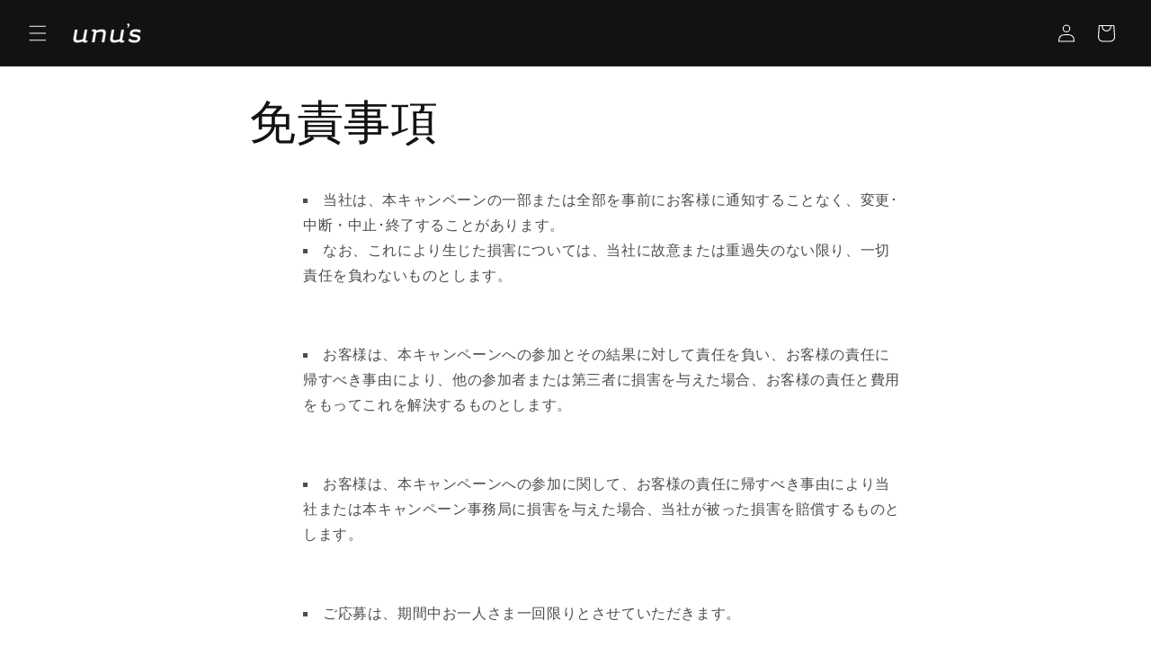

--- FILE ---
content_type: text/html; charset=utf-8
request_url: https://unus.camp/pages/campaign-disclaimer
body_size: 70287
content:
<!doctype html>
<html class="no-js" lang="ja">
  <head>      




<meta charset="utf-8">
    <meta http-equiv="X-UA-Compatible" content="IE=edge">
    <meta name="viewport" content="width=device-width,initial-scale=1">
    <meta name="theme-color" content="">
    <link rel="canonical" href="https://unus.camp/pages/campaign-disclaimer"><link rel="icon" type="image/png" href="//unus.camp/cdn/shop/files/fab144x144.png?crop=center&height=32&v=1723385621&width=32"><link rel="preconnect" href="https://fonts.shopifycdn.com" crossorigin><link rel="stylesheet" href="https://cdn.jsdelivr.net/npm/swiper@11/swiper-bundle.min.css" />
    <title>
      campaigndisclaimer
 &ndash; unu&#39;s 公式ストア｜アウトドア</title>

    
      <meta name="description" content="当社は、本キャンペーンの一部または全部を事前にお客様に通知することなく、変更･中断・中止･終了することがあります。 なお、これにより生じた損害については、当社に故意または重過失のない限り、一切責任を負わないものとします。 お客様は、本キャンペーンへの参加とその結果に対して責任を負い、お客様の責任に帰すべき事由により、他の参加者または第三者に損害を与えた場合、お客様の責任と費用をもってこれを解決するものとします。 お客様は、本キャンペーンへの参加に関して、お客様の責任に帰すべき事由により当社または本キャンペーン事務局に損害を与えた場合、当社が被った損害を賠償するものとします。 ご応募は、期間中お一人さま一回限りとさせていただきます。 ">
    

    

<meta property="og:site_name" content="unu&#39;s 公式ストア｜アウトドア">
<meta property="og:url" content="https://unus.camp/pages/campaign-disclaimer">
<meta property="og:title" content="campaigndisclaimer">
<meta property="og:type" content="website">
<meta property="og:description" content="当社は、本キャンペーンの一部または全部を事前にお客様に通知することなく、変更･中断・中止･終了することがあります。 なお、これにより生じた損害については、当社に故意または重過失のない限り、一切責任を負わないものとします。 お客様は、本キャンペーンへの参加とその結果に対して責任を負い、お客様の責任に帰すべき事由により、他の参加者または第三者に損害を与えた場合、お客様の責任と費用をもってこれを解決するものとします。 お客様は、本キャンペーンへの参加に関して、お客様の責任に帰すべき事由により当社または本キャンペーン事務局に損害を与えた場合、当社が被った損害を賠償するものとします。 ご応募は、期間中お一人さま一回限りとさせていただきます。 "><meta property="og:image" content="http://unus.camp/cdn/shop/files/13.jpg?v=1673020451">
  <meta property="og:image:secure_url" content="https://unus.camp/cdn/shop/files/13.jpg?v=1673020451">
  <meta property="og:image:width" content="3335">
  <meta property="og:image:height" content="3334"><meta name="twitter:site" content="@unus_camp"><meta name="twitter:card" content="summary_large_image">
<meta name="twitter:title" content="campaigndisclaimer">
<meta name="twitter:description" content="当社は、本キャンペーンの一部または全部を事前にお客様に通知することなく、変更･中断・中止･終了することがあります。 なお、これにより生じた損害については、当社に故意または重過失のない限り、一切責任を負わないものとします。 お客様は、本キャンペーンへの参加とその結果に対して責任を負い、お客様の責任に帰すべき事由により、他の参加者または第三者に損害を与えた場合、お客様の責任と費用をもってこれを解決するものとします。 お客様は、本キャンペーンへの参加に関して、お客様の責任に帰すべき事由により当社または本キャンペーン事務局に損害を与えた場合、当社が被った損害を賠償するものとします。 ご応募は、期間中お一人さま一回限りとさせていただきます。 ">


    <script src="//unus.camp/cdn/shop/t/17/assets/constants.js?v=58251544750838685771707125919" defer="defer"></script>
    <script src="//unus.camp/cdn/shop/t/17/assets/pubsub.js?v=158357773527763999511707125923" defer="defer"></script>
    <script src="//unus.camp/cdn/shop/t/17/assets/global.js?v=37284204640041572741707125921" defer="defer"></script><script>window.performance && window.performance.mark && window.performance.mark('shopify.content_for_header.start');</script><meta name="google-site-verification" content="HJkhcAWZulIgQaDijDyh-vScv9MbKR_5Jv-SVsXBEiE">
<meta name="facebook-domain-verification" content="28qzr2fer47z87pgba3013jj7yy4ii">
<meta id="shopify-digital-wallet" name="shopify-digital-wallet" content="/56936038500/digital_wallets/dialog">
<meta name="shopify-checkout-api-token" content="cef6cb50edf96e9d31e266dbe87589c1">
<script async="async" src="/checkouts/internal/preloads.js?locale=ja-JP"></script>
<link rel="preconnect" href="https://shop.app" crossorigin="anonymous">
<script async="async" src="https://shop.app/checkouts/internal/preloads.js?locale=ja-JP&shop_id=56936038500" crossorigin="anonymous"></script>
<script id="apple-pay-shop-capabilities" type="application/json">{"shopId":56936038500,"countryCode":"JP","currencyCode":"JPY","merchantCapabilities":["supports3DS"],"merchantId":"gid:\/\/shopify\/Shop\/56936038500","merchantName":"unu's 公式ストア｜アウトドア","requiredBillingContactFields":["postalAddress","email","phone"],"requiredShippingContactFields":["postalAddress","email","phone"],"shippingType":"shipping","supportedNetworks":["visa","masterCard","amex","jcb","discover"],"total":{"type":"pending","label":"unu's 公式ストア｜アウトドア","amount":"1.00"},"shopifyPaymentsEnabled":true,"supportsSubscriptions":true}</script>
<script id="shopify-features" type="application/json">{"accessToken":"cef6cb50edf96e9d31e266dbe87589c1","betas":["rich-media-storefront-analytics"],"domain":"unus.camp","predictiveSearch":false,"shopId":56936038500,"locale":"ja"}</script>
<script>var Shopify = Shopify || {};
Shopify.shop = "shop-unus.myshopify.com";
Shopify.locale = "ja";
Shopify.currency = {"active":"JPY","rate":"1.0"};
Shopify.country = "JP";
Shopify.theme = {"name":"main_2403","id":132372758628,"schema_name":"Dawn","schema_version":"13.0.0","theme_store_id":887,"role":"main"};
Shopify.theme.handle = "null";
Shopify.theme.style = {"id":null,"handle":null};
Shopify.cdnHost = "unus.camp/cdn";
Shopify.routes = Shopify.routes || {};
Shopify.routes.root = "/";</script>
<script type="module">!function(o){(o.Shopify=o.Shopify||{}).modules=!0}(window);</script>
<script>!function(o){function n(){var o=[];function n(){o.push(Array.prototype.slice.apply(arguments))}return n.q=o,n}var t=o.Shopify=o.Shopify||{};t.loadFeatures=n(),t.autoloadFeatures=n()}(window);</script>
<script>
  window.ShopifyPay = window.ShopifyPay || {};
  window.ShopifyPay.apiHost = "shop.app\/pay";
  window.ShopifyPay.redirectState = null;
</script>
<script id="shop-js-analytics" type="application/json">{"pageType":"page"}</script>
<script defer="defer" async type="module" src="//unus.camp/cdn/shopifycloud/shop-js/modules/v2/client.init-shop-cart-sync_CSE-8ASR.ja.esm.js"></script>
<script defer="defer" async type="module" src="//unus.camp/cdn/shopifycloud/shop-js/modules/v2/chunk.common_DDD8GOhs.esm.js"></script>
<script defer="defer" async type="module" src="//unus.camp/cdn/shopifycloud/shop-js/modules/v2/chunk.modal_B6JNj9sU.esm.js"></script>
<script type="module">
  await import("//unus.camp/cdn/shopifycloud/shop-js/modules/v2/client.init-shop-cart-sync_CSE-8ASR.ja.esm.js");
await import("//unus.camp/cdn/shopifycloud/shop-js/modules/v2/chunk.common_DDD8GOhs.esm.js");
await import("//unus.camp/cdn/shopifycloud/shop-js/modules/v2/chunk.modal_B6JNj9sU.esm.js");

  window.Shopify.SignInWithShop?.initShopCartSync?.({"fedCMEnabled":true,"windoidEnabled":true});

</script>
<script>
  window.Shopify = window.Shopify || {};
  if (!window.Shopify.featureAssets) window.Shopify.featureAssets = {};
  window.Shopify.featureAssets['shop-js'] = {"shop-cart-sync":["modules/v2/client.shop-cart-sync_BCoLmxl3.ja.esm.js","modules/v2/chunk.common_DDD8GOhs.esm.js","modules/v2/chunk.modal_B6JNj9sU.esm.js"],"init-fed-cm":["modules/v2/client.init-fed-cm_BUzkuSqB.ja.esm.js","modules/v2/chunk.common_DDD8GOhs.esm.js","modules/v2/chunk.modal_B6JNj9sU.esm.js"],"init-shop-email-lookup-coordinator":["modules/v2/client.init-shop-email-lookup-coordinator_BW32axq4.ja.esm.js","modules/v2/chunk.common_DDD8GOhs.esm.js","modules/v2/chunk.modal_B6JNj9sU.esm.js"],"init-windoid":["modules/v2/client.init-windoid_BvNGLRkF.ja.esm.js","modules/v2/chunk.common_DDD8GOhs.esm.js","modules/v2/chunk.modal_B6JNj9sU.esm.js"],"shop-button":["modules/v2/client.shop-button_CH0XKSrs.ja.esm.js","modules/v2/chunk.common_DDD8GOhs.esm.js","modules/v2/chunk.modal_B6JNj9sU.esm.js"],"shop-cash-offers":["modules/v2/client.shop-cash-offers_DjoQtMHe.ja.esm.js","modules/v2/chunk.common_DDD8GOhs.esm.js","modules/v2/chunk.modal_B6JNj9sU.esm.js"],"shop-toast-manager":["modules/v2/client.shop-toast-manager_B8NLGr5M.ja.esm.js","modules/v2/chunk.common_DDD8GOhs.esm.js","modules/v2/chunk.modal_B6JNj9sU.esm.js"],"init-shop-cart-sync":["modules/v2/client.init-shop-cart-sync_CSE-8ASR.ja.esm.js","modules/v2/chunk.common_DDD8GOhs.esm.js","modules/v2/chunk.modal_B6JNj9sU.esm.js"],"init-customer-accounts-sign-up":["modules/v2/client.init-customer-accounts-sign-up_C-LwrDE-.ja.esm.js","modules/v2/client.shop-login-button_D0X6bVTm.ja.esm.js","modules/v2/chunk.common_DDD8GOhs.esm.js","modules/v2/chunk.modal_B6JNj9sU.esm.js"],"pay-button":["modules/v2/client.pay-button_imCDqct4.ja.esm.js","modules/v2/chunk.common_DDD8GOhs.esm.js","modules/v2/chunk.modal_B6JNj9sU.esm.js"],"init-customer-accounts":["modules/v2/client.init-customer-accounts_CxIJyI-K.ja.esm.js","modules/v2/client.shop-login-button_D0X6bVTm.ja.esm.js","modules/v2/chunk.common_DDD8GOhs.esm.js","modules/v2/chunk.modal_B6JNj9sU.esm.js"],"avatar":["modules/v2/client.avatar_BTnouDA3.ja.esm.js"],"init-shop-for-new-customer-accounts":["modules/v2/client.init-shop-for-new-customer-accounts_DRBL7B82.ja.esm.js","modules/v2/client.shop-login-button_D0X6bVTm.ja.esm.js","modules/v2/chunk.common_DDD8GOhs.esm.js","modules/v2/chunk.modal_B6JNj9sU.esm.js"],"shop-follow-button":["modules/v2/client.shop-follow-button_D610YzXR.ja.esm.js","modules/v2/chunk.common_DDD8GOhs.esm.js","modules/v2/chunk.modal_B6JNj9sU.esm.js"],"checkout-modal":["modules/v2/client.checkout-modal_NhzDspE5.ja.esm.js","modules/v2/chunk.common_DDD8GOhs.esm.js","modules/v2/chunk.modal_B6JNj9sU.esm.js"],"shop-login-button":["modules/v2/client.shop-login-button_D0X6bVTm.ja.esm.js","modules/v2/chunk.common_DDD8GOhs.esm.js","modules/v2/chunk.modal_B6JNj9sU.esm.js"],"lead-capture":["modules/v2/client.lead-capture_pLpCOlEn.ja.esm.js","modules/v2/chunk.common_DDD8GOhs.esm.js","modules/v2/chunk.modal_B6JNj9sU.esm.js"],"shop-login":["modules/v2/client.shop-login_DiHM-Diw.ja.esm.js","modules/v2/chunk.common_DDD8GOhs.esm.js","modules/v2/chunk.modal_B6JNj9sU.esm.js"],"payment-terms":["modules/v2/client.payment-terms_BdLTgEH_.ja.esm.js","modules/v2/chunk.common_DDD8GOhs.esm.js","modules/v2/chunk.modal_B6JNj9sU.esm.js"]};
</script>
<script>(function() {
  var isLoaded = false;
  function asyncLoad() {
    if (isLoaded) return;
    isLoaded = true;
    var urls = ["https:\/\/platform-api.sharethis.com\/js\/sharethis.js?shop=shop-unus.myshopify.com#property=63ff3773f572fe00196b6587\u0026product=inline-share-buttons\u0026source=inline-share-buttons-shopify\u0026ver=1735137337","https:\/\/cdn.autoketing.org\/sdk-cdn\/popup-fullsize\/dist\/popup-fullsize-embed.js?t=1678979909126619418\u0026shop=shop-unus.myshopify.com","https:\/\/cdn.autoketing.org\/sdk-cdn\/popup-fullsize\/dist\/popup-fullsize-embed.js?t=1678979909099581044\u0026shop=shop-unus.myshopify.com","https:\/\/cdn.autoketing.org\/sdk-cdn\/popup-fullsize\/dist\/popup-fullsize-embed.js?t=1678979909716265372\u0026shop=shop-unus.myshopify.com","https:\/\/cdn.autoketing.org\/sdk-cdn\/popup-fullsize\/dist\/popup-fullsize-embed.js?t=1678979909754606600\u0026shop=shop-unus.myshopify.com","https:\/\/cdn.shopify.com\/s\/files\/1\/0597\/3783\/3627\/files\/tptinstall.min.js?v=1718591634\u0026t=tapita-seo-script-tags\u0026shop=shop-unus.myshopify.com","https:\/\/cdn.s3.pop-convert.com\/pcjs.production.min.js?unique_id=shop-unus.myshopify.com\u0026shop=shop-unus.myshopify.com","https:\/\/script.pop-convert.com\/new-micro\/production.pc.min.js?unique_id=shop-unus.myshopify.com\u0026shop=shop-unus.myshopify.com","https:\/\/cdn.hextom.com\/js\/eventpromotionbar.js?shop=shop-unus.myshopify.com"];
    for (var i = 0; i < urls.length; i++) {
      var s = document.createElement('script');
      s.type = 'text/javascript';
      s.async = true;
      s.src = urls[i];
      var x = document.getElementsByTagName('script')[0];
      x.parentNode.insertBefore(s, x);
    }
  };
  if(window.attachEvent) {
    window.attachEvent('onload', asyncLoad);
  } else {
    window.addEventListener('load', asyncLoad, false);
  }
})();</script>
<script id="__st">var __st={"a":56936038500,"offset":32400,"reqid":"8713d213-2f27-4b29-b10d-34ee974c2e80-1769770626","pageurl":"unus.camp\/pages\/campaign-disclaimer","s":"pages-90316898404","u":"4ee4706bfa8d","p":"page","rtyp":"page","rid":90316898404};</script>
<script>window.ShopifyPaypalV4VisibilityTracking = true;</script>
<script id="captcha-bootstrap">!function(){'use strict';const t='contact',e='account',n='new_comment',o=[[t,t],['blogs',n],['comments',n],[t,'customer']],c=[[e,'customer_login'],[e,'guest_login'],[e,'recover_customer_password'],[e,'create_customer']],r=t=>t.map((([t,e])=>`form[action*='/${t}']:not([data-nocaptcha='true']) input[name='form_type'][value='${e}']`)).join(','),a=t=>()=>t?[...document.querySelectorAll(t)].map((t=>t.form)):[];function s(){const t=[...o],e=r(t);return a(e)}const i='password',u='form_key',d=['recaptcha-v3-token','g-recaptcha-response','h-captcha-response',i],f=()=>{try{return window.sessionStorage}catch{return}},m='__shopify_v',_=t=>t.elements[u];function p(t,e,n=!1){try{const o=window.sessionStorage,c=JSON.parse(o.getItem(e)),{data:r}=function(t){const{data:e,action:n}=t;return t[m]||n?{data:e,action:n}:{data:t,action:n}}(c);for(const[e,n]of Object.entries(r))t.elements[e]&&(t.elements[e].value=n);n&&o.removeItem(e)}catch(o){console.error('form repopulation failed',{error:o})}}const l='form_type',E='cptcha';function T(t){t.dataset[E]=!0}const w=window,h=w.document,L='Shopify',v='ce_forms',y='captcha';let A=!1;((t,e)=>{const n=(g='f06e6c50-85a8-45c8-87d0-21a2b65856fe',I='https://cdn.shopify.com/shopifycloud/storefront-forms-hcaptcha/ce_storefront_forms_captcha_hcaptcha.v1.5.2.iife.js',D={infoText:'hCaptchaによる保護',privacyText:'プライバシー',termsText:'利用規約'},(t,e,n)=>{const o=w[L][v],c=o.bindForm;if(c)return c(t,g,e,D).then(n);var r;o.q.push([[t,g,e,D],n]),r=I,A||(h.body.append(Object.assign(h.createElement('script'),{id:'captcha-provider',async:!0,src:r})),A=!0)});var g,I,D;w[L]=w[L]||{},w[L][v]=w[L][v]||{},w[L][v].q=[],w[L][y]=w[L][y]||{},w[L][y].protect=function(t,e){n(t,void 0,e),T(t)},Object.freeze(w[L][y]),function(t,e,n,w,h,L){const[v,y,A,g]=function(t,e,n){const i=e?o:[],u=t?c:[],d=[...i,...u],f=r(d),m=r(i),_=r(d.filter((([t,e])=>n.includes(e))));return[a(f),a(m),a(_),s()]}(w,h,L),I=t=>{const e=t.target;return e instanceof HTMLFormElement?e:e&&e.form},D=t=>v().includes(t);t.addEventListener('submit',(t=>{const e=I(t);if(!e)return;const n=D(e)&&!e.dataset.hcaptchaBound&&!e.dataset.recaptchaBound,o=_(e),c=g().includes(e)&&(!o||!o.value);(n||c)&&t.preventDefault(),c&&!n&&(function(t){try{if(!f())return;!function(t){const e=f();if(!e)return;const n=_(t);if(!n)return;const o=n.value;o&&e.removeItem(o)}(t);const e=Array.from(Array(32),(()=>Math.random().toString(36)[2])).join('');!function(t,e){_(t)||t.append(Object.assign(document.createElement('input'),{type:'hidden',name:u})),t.elements[u].value=e}(t,e),function(t,e){const n=f();if(!n)return;const o=[...t.querySelectorAll(`input[type='${i}']`)].map((({name:t})=>t)),c=[...d,...o],r={};for(const[a,s]of new FormData(t).entries())c.includes(a)||(r[a]=s);n.setItem(e,JSON.stringify({[m]:1,action:t.action,data:r}))}(t,e)}catch(e){console.error('failed to persist form',e)}}(e),e.submit())}));const S=(t,e)=>{t&&!t.dataset[E]&&(n(t,e.some((e=>e===t))),T(t))};for(const o of['focusin','change'])t.addEventListener(o,(t=>{const e=I(t);D(e)&&S(e,y())}));const B=e.get('form_key'),M=e.get(l),P=B&&M;t.addEventListener('DOMContentLoaded',(()=>{const t=y();if(P)for(const e of t)e.elements[l].value===M&&p(e,B);[...new Set([...A(),...v().filter((t=>'true'===t.dataset.shopifyCaptcha))])].forEach((e=>S(e,t)))}))}(h,new URLSearchParams(w.location.search),n,t,e,['guest_login'])})(!0,!0)}();</script>
<script integrity="sha256-4kQ18oKyAcykRKYeNunJcIwy7WH5gtpwJnB7kiuLZ1E=" data-source-attribution="shopify.loadfeatures" defer="defer" src="//unus.camp/cdn/shopifycloud/storefront/assets/storefront/load_feature-a0a9edcb.js" crossorigin="anonymous"></script>
<script crossorigin="anonymous" defer="defer" src="//unus.camp/cdn/shopifycloud/storefront/assets/shopify_pay/storefront-65b4c6d7.js?v=20250812"></script>
<script data-source-attribution="shopify.dynamic_checkout.dynamic.init">var Shopify=Shopify||{};Shopify.PaymentButton=Shopify.PaymentButton||{isStorefrontPortableWallets:!0,init:function(){window.Shopify.PaymentButton.init=function(){};var t=document.createElement("script");t.src="https://unus.camp/cdn/shopifycloud/portable-wallets/latest/portable-wallets.ja.js",t.type="module",document.head.appendChild(t)}};
</script>
<script data-source-attribution="shopify.dynamic_checkout.buyer_consent">
  function portableWalletsHideBuyerConsent(e){var t=document.getElementById("shopify-buyer-consent"),n=document.getElementById("shopify-subscription-policy-button");t&&n&&(t.classList.add("hidden"),t.setAttribute("aria-hidden","true"),n.removeEventListener("click",e))}function portableWalletsShowBuyerConsent(e){var t=document.getElementById("shopify-buyer-consent"),n=document.getElementById("shopify-subscription-policy-button");t&&n&&(t.classList.remove("hidden"),t.removeAttribute("aria-hidden"),n.addEventListener("click",e))}window.Shopify?.PaymentButton&&(window.Shopify.PaymentButton.hideBuyerConsent=portableWalletsHideBuyerConsent,window.Shopify.PaymentButton.showBuyerConsent=portableWalletsShowBuyerConsent);
</script>
<script data-source-attribution="shopify.dynamic_checkout.cart.bootstrap">document.addEventListener("DOMContentLoaded",(function(){function t(){return document.querySelector("shopify-accelerated-checkout-cart, shopify-accelerated-checkout")}if(t())Shopify.PaymentButton.init();else{new MutationObserver((function(e,n){t()&&(Shopify.PaymentButton.init(),n.disconnect())})).observe(document.body,{childList:!0,subtree:!0})}}));
</script>
<link id="shopify-accelerated-checkout-styles" rel="stylesheet" media="screen" href="https://unus.camp/cdn/shopifycloud/portable-wallets/latest/accelerated-checkout-backwards-compat.css" crossorigin="anonymous">
<style id="shopify-accelerated-checkout-cart">
        #shopify-buyer-consent {
  margin-top: 1em;
  display: inline-block;
  width: 100%;
}

#shopify-buyer-consent.hidden {
  display: none;
}

#shopify-subscription-policy-button {
  background: none;
  border: none;
  padding: 0;
  text-decoration: underline;
  font-size: inherit;
  cursor: pointer;
}

#shopify-subscription-policy-button::before {
  box-shadow: none;
}

      </style>
<script id="sections-script" data-sections="header" defer="defer" src="//unus.camp/cdn/shop/t/17/compiled_assets/scripts.js?v=1937"></script>
<script>window.performance && window.performance.mark && window.performance.mark('shopify.content_for_header.end');</script>


    <style data-shopify>
      @font-face {
  font-family: Assistant;
  font-weight: 400;
  font-style: normal;
  font-display: swap;
  src: url("//unus.camp/cdn/fonts/assistant/assistant_n4.9120912a469cad1cc292572851508ca49d12e768.woff2") format("woff2"),
       url("//unus.camp/cdn/fonts/assistant/assistant_n4.6e9875ce64e0fefcd3f4446b7ec9036b3ddd2985.woff") format("woff");
}

      @font-face {
  font-family: Assistant;
  font-weight: 700;
  font-style: normal;
  font-display: swap;
  src: url("//unus.camp/cdn/fonts/assistant/assistant_n7.bf44452348ec8b8efa3aa3068825305886b1c83c.woff2") format("woff2"),
       url("//unus.camp/cdn/fonts/assistant/assistant_n7.0c887fee83f6b3bda822f1150b912c72da0f7b64.woff") format("woff");
}

      
      
      @font-face {
  font-family: Assistant;
  font-weight: 400;
  font-style: normal;
  font-display: swap;
  src: url("//unus.camp/cdn/fonts/assistant/assistant_n4.9120912a469cad1cc292572851508ca49d12e768.woff2") format("woff2"),
       url("//unus.camp/cdn/fonts/assistant/assistant_n4.6e9875ce64e0fefcd3f4446b7ec9036b3ddd2985.woff") format("woff");
}


      
        :root,
        .color-scheme-1 {
          --color-background: 255,255,255;
        
          --gradient-background: #ffffff;
        

        

        --color-foreground: 18,18,18;
        --color-background-contrast: 191,191,191;
        --color-shadow: 18,18,18;
        --color-button: 111,110,106;
        --color-button-text: 255,255,255;
        --color-secondary-button: 255,255,255;
        --color-secondary-button-text: 111,106,106;
        --color-link: 111,106,106;
        --color-badge-foreground: 18,18,18;
        --color-badge-background: 255,255,255;
        --color-badge-border: 18,18,18;
        --payment-terms-background-color: rgb(255 255 255);
      }
      
        
        .color-scheme-2 {
          --color-background: 243,243,243;
        
          --gradient-background: #f3f3f3;
        

        

        --color-foreground: 18,18,18;
        --color-background-contrast: 179,179,179;
        --color-shadow: 18,18,18;
        --color-button: 18,18,18;
        --color-button-text: 243,243,243;
        --color-secondary-button: 243,243,243;
        --color-secondary-button-text: 18,18,18;
        --color-link: 18,18,18;
        --color-badge-foreground: 18,18,18;
        --color-badge-background: 243,243,243;
        --color-badge-border: 18,18,18;
        --payment-terms-background-color: rgb(243 243 243);
      }
      
        
        .color-scheme-3 {
          --color-background: 36,40,51;
        
          --gradient-background: #242833;
        

        

        --color-foreground: 255,255,255;
        --color-background-contrast: 47,52,66;
        --color-shadow: 18,18,18;
        --color-button: 255,255,255;
        --color-button-text: 0,0,0;
        --color-secondary-button: 36,40,51;
        --color-secondary-button-text: 255,255,255;
        --color-link: 255,255,255;
        --color-badge-foreground: 255,255,255;
        --color-badge-background: 36,40,51;
        --color-badge-border: 255,255,255;
        --payment-terms-background-color: rgb(36 40 51);
      }
      
        
        .color-scheme-4 {
          --color-background: 18,18,18;
        
          --gradient-background: #121212;
        

        

        --color-foreground: 255,255,255;
        --color-background-contrast: 146,146,146;
        --color-shadow: 18,18,18;
        --color-button: 255,255,255;
        --color-button-text: 18,18,18;
        --color-secondary-button: 18,18,18;
        --color-secondary-button-text: 255,255,255;
        --color-link: 255,255,255;
        --color-badge-foreground: 255,255,255;
        --color-badge-background: 18,18,18;
        --color-badge-border: 255,255,255;
        --payment-terms-background-color: rgb(18 18 18);
      }
      
        
        .color-scheme-5 {
          --color-background: 51,79,180;
        
          --gradient-background: #334fb4;
        

        

        --color-foreground: 255,255,255;
        --color-background-contrast: 23,35,81;
        --color-shadow: 18,18,18;
        --color-button: 255,255,255;
        --color-button-text: 51,79,180;
        --color-secondary-button: 51,79,180;
        --color-secondary-button-text: 255,255,255;
        --color-link: 255,255,255;
        --color-badge-foreground: 255,255,255;
        --color-badge-background: 51,79,180;
        --color-badge-border: 255,255,255;
        --payment-terms-background-color: rgb(51 79 180);
      }
      
        
        .color-scheme-ed274fef-4b63-4f56-a6b3-e0728d04d623 {
          --color-background: 255,255,255;
        
          --gradient-background: #ffffff;
        

        

        --color-foreground: 18,18,18;
        --color-background-contrast: 191,191,191;
        --color-shadow: 18,18,18;
        --color-button: 18,18,18;
        --color-button-text: 255,255,255;
        --color-secondary-button: 255,255,255;
        --color-secondary-button-text: 18,18,18;
        --color-link: 18,18,18;
        --color-badge-foreground: 18,18,18;
        --color-badge-background: 255,255,255;
        --color-badge-border: 18,18,18;
        --payment-terms-background-color: rgb(255 255 255);
      }
      

      body, .color-scheme-1, .color-scheme-2, .color-scheme-3, .color-scheme-4, .color-scheme-5, .color-scheme-ed274fef-4b63-4f56-a6b3-e0728d04d623 {
        color: rgba(var(--color-foreground), 0.75);
        background-color: rgb(var(--color-background));
      }

      :root {
        --font-body-family: Assistant, sans-serif;
        --font-body-style: normal;
        --font-body-weight: 400;
        --font-body-weight-bold: 700;

        --font-heading-family: Assistant, sans-serif;
        --font-heading-style: normal;
        --font-heading-weight: 400;

        --font-body-scale: 1.0;
        --font-heading-scale: 1.0;

        --media-padding: px;
        --media-border-opacity: 0.05;
        --media-border-width: 1px;
        --media-radius: 0px;
        --media-shadow-opacity: 0.0;
        --media-shadow-horizontal-offset: 0px;
        --media-shadow-vertical-offset: 4px;
        --media-shadow-blur-radius: 5px;
        --media-shadow-visible: 0;

        --page-width: 120rem;
        --page-width-margin: 0rem;

        --product-card-image-padding: 0.0rem;
        --product-card-corner-radius: 0.0rem;
        --product-card-text-alignment: center;
        --product-card-border-width: 0.0rem;
        --product-card-border-opacity: 0.1;
        --product-card-shadow-opacity: 0.0;
        --product-card-shadow-visible: 0;
        --product-card-shadow-horizontal-offset: 0.0rem;
        --product-card-shadow-vertical-offset: 0.4rem;
        --product-card-shadow-blur-radius: 0.5rem;

        --collection-card-image-padding: 0.0rem;
        --collection-card-corner-radius: 0.0rem;
        --collection-card-text-alignment: left;
        --collection-card-border-width: 0.0rem;
        --collection-card-border-opacity: 0.1;
        --collection-card-shadow-opacity: 0.0;
        --collection-card-shadow-visible: 0;
        --collection-card-shadow-horizontal-offset: 0.0rem;
        --collection-card-shadow-vertical-offset: 0.4rem;
        --collection-card-shadow-blur-radius: 0.5rem;

        --blog-card-image-padding: 0.0rem;
        --blog-card-corner-radius: 0.0rem;
        --blog-card-text-alignment: left;
        --blog-card-border-width: 0.0rem;
        --blog-card-border-opacity: 0.1;
        --blog-card-shadow-opacity: 0.0;
        --blog-card-shadow-visible: 0;
        --blog-card-shadow-horizontal-offset: 0.0rem;
        --blog-card-shadow-vertical-offset: 0.4rem;
        --blog-card-shadow-blur-radius: 0.5rem;

        --badge-corner-radius: 4.0rem;

        --popup-border-width: 1px;
        --popup-border-opacity: 0.1;
        --popup-corner-radius: 0px;
        --popup-shadow-opacity: 0.05;
        --popup-shadow-horizontal-offset: 0px;
        --popup-shadow-vertical-offset: 4px;
        --popup-shadow-blur-radius: 5px;

        --drawer-border-width: 1px;
        --drawer-border-opacity: 0.1;
        --drawer-shadow-opacity: 0.0;
        --drawer-shadow-horizontal-offset: 0px;
        --drawer-shadow-vertical-offset: 4px;
        --drawer-shadow-blur-radius: 5px;

        --spacing-sections-desktop: 0px;
        --spacing-sections-mobile: 0px;

        --grid-desktop-vertical-spacing: 8px;
        --grid-desktop-horizontal-spacing: 8px;
        --grid-mobile-vertical-spacing: 4px;
        --grid-mobile-horizontal-spacing: 4px;

        --text-boxes-border-opacity: 0.1;
        --text-boxes-border-width: 0px;
        --text-boxes-radius: 0px;
        --text-boxes-shadow-opacity: 0.0;
        --text-boxes-shadow-visible: 0;
        --text-boxes-shadow-horizontal-offset: 0px;
        --text-boxes-shadow-vertical-offset: 4px;
        --text-boxes-shadow-blur-radius: 5px;

        --buttons-radius: 24px;
        --buttons-radius-outset: 25px;
        --buttons-border-width: 1px;
        --buttons-border-opacity: 1.0;
        --buttons-shadow-opacity: 0.0;
        --buttons-shadow-visible: 0;
        --buttons-shadow-horizontal-offset: 0px;
        --buttons-shadow-vertical-offset: 4px;
        --buttons-shadow-blur-radius: 5px;
        --buttons-border-offset: 0.3px;

        --inputs-radius: 8px;
        --inputs-border-width: 1px;
        --inputs-border-opacity: 0.55;
        --inputs-shadow-opacity: 0.0;
        --inputs-shadow-horizontal-offset: 0px;
        --inputs-margin-offset: 0px;
        --inputs-shadow-vertical-offset: 4px;
        --inputs-shadow-blur-radius: 5px;
        --inputs-radius-outset: 9px;

        --variant-pills-radius: 40px;
        --variant-pills-border-width: 1px;
        --variant-pills-border-opacity: 0.5;
        --variant-pills-shadow-opacity: 0.0;
        --variant-pills-shadow-horizontal-offset: 0px;
        --variant-pills-shadow-vertical-offset: 4px;
        --variant-pills-shadow-blur-radius: 5px;
      }

      *,
      *::before,
      *::after {
        box-sizing: inherit;
      }

      html {
        box-sizing: border-box;
        font-size: calc(var(--font-body-scale) * 62.5%);
        height: 100%;
      }

      body {
        display: grid;
        grid-template-rows: auto auto 1fr auto;
        grid-template-columns: 100%;
        min-height: 100%;
        margin: 0;
        font-size: 1.5rem;
        letter-spacing: 0.06rem;
        line-height: calc(1 + 0.8 / var(--font-body-scale));
        font-family: var(--font-body-family);
        font-style: var(--font-body-style);
        font-weight: var(--font-body-weight);
      }

      @media screen and (min-width: 750px) {
        body {
          font-size: 1.6rem;
        }
      }
    </style>

    <link href="//unus.camp/cdn/shop/t/17/assets/base.css?v=93405971894151239851707125923" rel="stylesheet" type="text/css" media="all" />
<link rel="preload" as="font" href="//unus.camp/cdn/fonts/assistant/assistant_n4.9120912a469cad1cc292572851508ca49d12e768.woff2" type="font/woff2" crossorigin><link rel="preload" as="font" href="//unus.camp/cdn/fonts/assistant/assistant_n4.9120912a469cad1cc292572851508ca49d12e768.woff2" type="font/woff2" crossorigin><link
        rel="stylesheet"
        href="//unus.camp/cdn/shop/t/17/assets/component-predictive-search.css?v=118923337488134913561707125920"
        media="print"
        onload="this.media='all'"
      ><script>
      document.documentElement.className = document.documentElement.className.replace('no-js', 'js');
      if (Shopify.designMode) {
        document.documentElement.classList.add('shopify-design-mode');
      }
    </script>
    <script src="https://code.jquery.com/jquery-3.6.0.js" integrity="sha256H+K7U5CnXl1h5ywQfKtSj8PCmoN9aaq30gDh27Xc0jk=" crossorigin="anonymous"></script>

  <!-- BEGIN app block: shopify://apps/kor-order-limit-quantity/blocks/app-embed/143c1e59-4c01-4de6-ad3e-90b86ada592d -->


<!-- BEGIN app snippet: mc-checkout --><script type="text/javascript">
  
  const mcLimitKORData1 = {"priority":{"default_priority":["VARIANT_LIMIT","PRODUCT_LIMIT","COLLECTION_MIN_MAX","TAG_LIMIT","GLOBAL_LIMIT"],"cart_amount":["CART_LIMIT","AMOUNT_LIMIT","TAGS_AMOUNT_LIMIT","TOTAL_WEIGHT"]},"config":{"override_amount":null},"messages":{"upper_limit_msg":"最大\u003cstrong\u003e{%-limit-%} \u003c\/strong\u003eつまでご購入いただけます","lower_limit_msg":"少なくとも \u003cstrong\u003e{%-limit-%} \u003c\/strong\u003e つ選択してください","increment_limit_msg":"You can buy  \u003cstrong\u003e{%-product_title-%}\u003c\/strong\u003e in multiples of \u003cstrong\u003e{%-limit-%}\u003c\/strong\u003e.","lifetime_limit_msg":"You can purchase max \u003cstrong\u003e {%-limit-%} \u003c\/strong\u003e of \u003cstrong\u003e {%-product_title-%} \u003c\/strong\u003e in lifetime"},"global":{"info":null},"products":{"info":[]},"collectionsProducts":{"info":[]},"variants":{"info":[]},"cart":{"info":null},"amount":{"info":{"min_amount":null,"max_amount":null,"price_format":null,"is_add_discount":1,"min_amount_message":null,"max_amount_message":null}},"weight":{"info":null,"message":null}};
  
  
  const mcLimitKORData2 = {"locale_messages":{"default":{"general_min_message":"少なくとも \u003cstrong\u003e{%-limit-%} \u003c\/strong\u003e つ選択してください","general_max_message":"最大\u003cstrong\u003e{%-limit-%} \u003c\/strong\u003eつまでご購入いただけます","general_multiply_message":"You can buy  \u003cstrong\u003e{%-product_title-%}\u003c\/strong\u003e in multiples of \u003cstrong\u003e{%-limit-%}\u003c\/strong\u003e.","order_amt_tag_min_message":"","order_amt_tag_max_message":"","general_lifetime_message":"You can purchase max \u003cstrong\u003e {%-limit-%} \u003c\/strong\u003e of \u003cstrong\u003e {%-product_title-%} \u003c\/strong\u003e in lifetime","cart_min_message":" ","cart_max_message":"","order_amt_min_message":"","order_amt_max_message":"","weight_min_message":"","weight_max_message":""}},"collections":{"info":[]},"tags":[],"modelDesign":"\u003cstyle\u003e.modal-content-custom{background-color:#fff;color:#000000;border-radius:10px;border-width:1px;border-style:solid;border-color:#000000;box-shadow:0 0 10px;padding:20px 25px;z-index:1000}.close-custom{background:#606061;color:#FFFFFF;line-height:25px;position:absolute;text-align:center;top:-9px;right:-6px;width:24px;text-decoration:none;font-weight:bold;border-radius:12px;box-shadow:0 0 10px;cursor:pointer;\u0026:hover{background:#00d9ff}}.modal-content-custom li{font-size:12px}\u003c\/style\u003e"};
  
  const mcLimitKORData = { ...mcLimitKORData1, ...mcLimitKORData2 };
  
  const mcKorAppSettings = {};
  
  // For add to cart button Click
  var template = "page";
  function jqueryCode() {
    if (template == 'product') {
      document.addEventListener('DOMContentLoaded', () => {
        $('button[name="add"], .btn-addtocart, .buy-buttons__buttons [data-component="button-action"], .add-to-cart, button[data-action="add-to-cart"], button[type="submit"][data-add-to-cart-text]').click(function (e, options) {
          options = options || {};
          if (!options.eventTrigger) {
            e.preventDefault();
            if (addToCartEventStopPropogation.includes(Shopify.shop)) {
              e.stopImmediatePropagation();
            }
            CheckOnAddToCart().then(function (res) {
              if (res.msg != '') {
                showMessage(res.msg);
              } else {
                if (Shopify.shop == "urbanbaristas.myshopify.com") {
                  $('form[action^="/cart/add"]').submit();
                } else {
                  $(e.target).trigger("click", { eventTrigger: true });
                } updateNumberOfProductLimit(res.qty);
              }
            });
          }
        });
        if (typeof mcKorAppSettings != "undefined" && (mcKorAppSettings?.pPage?.addToCart && mcKorAppSettings?.pPage?.addToCart != "")) {
          $(mcKorAppSettings?.pPage?.addToCart).click(function (e, options) {
            options = options || {};
            if (!options.eventTrigger) {
              e.preventDefault();
              if (addToCartEventStopPropogation.includes(Shopify.shop)) {
                e.stopImmediatePropagation();
              }
              CheckOnAddToCart().then(function (res) {
                if (res.msg != '') {
                  showMessage(res.msg);
                } else {
                  $(e.target).trigger("click", { eventTrigger: true });
                  updateNumberOfProductLimit(res.qty);
                }
              });
            }
          });
        }
      });
    }
  }

  function CheckOnAddToCart() {
    return new Promise(function (resolve) {
      jQuery.getJSON("/cart.js", function (cartItems) {

        var res = window.mcproductresponse.data;
        var msg = '';
        var globalMsg = '';
        let variantMsg = "";
        var collectionMsg = '';
        var tagMsg = '';
        var is_global_limit = false,
          is_product_limit = false,
          is_number_collection_limit = false,
          is_tag_limit = false,
          is_variant_limit = false;
        var productMsg = '';
        //var productData = $('form[action^="/cart/add"], form[action$="/cart/add"]').serializeArray();
        var productId = product_id,
          variantId = '',
          qty = '',
          variantqty = '',
          collectionqty = '';

        var productData = $('form[action^="/cart/add"], form[action$="/cart/add"]').serializeArray();
        if (mcKorAppSettings?.pPage?.fmSelecotor) {
          productData = $(mcKorAppSettings?.pPage?.fmSelecotor).serializeArray();
        }

        // get variant id
        const queryString = window.location.search;
        const urlParams = new URLSearchParams(queryString);
        const variant_id = urlParams.get('variant');

        productData.map((product) => {
          if (product.name == 'quantity') {
            qty = variantqty = collectionqty = parseInt(product.value, 10);
          } else if (product.name == 'id') {
            variantId = product.value;
          }
        })

        cartItems.items.map((item) => {
          if (productId == item.product_id) {
            qty = parseInt(item.quantity, 10) + qty;
          }
          if (variantId == item.id) {
            variantqty = parseInt(item.quantity, 10) + variantqty;
          }
        })

        if (res?.tag?.info) {
          var tagMaxQty = res.tag.info.max_limit;
          var tagMinQty = res.tag.info.min_limit;
          if (tagMinQty != 0 && tagMinQty && tagMaxQty != 0 && tagMaxQty) {
            is_tag_limit = true;
            if (qty > tagMaxQty) {
              tagMsg = res.tag.message.upper_limit_msg;
            } else if (qty < tagMinQty) {
              tagMsg = res.tag.message.lower_limit_msg;
            }
          }
        }

        if (res?.number_of_product_limit?.length > 0) {
          is_number_collection_limit = true;
          res.number_of_product_limit.map(collection => {
            if (collectionqty > collection.remaining_max_qty) {
              collectionMsg = collection.max_msg;
            }
          })
        }


        if (variantId && res?.variants?.length > 0) {
          res.variants.forEach((variant) => {
            if (variant.info.id == variantId) {
              let min_qty = variant.info.lower_limit;
              let max_qty = variant.info.purchase_limit;
              if (max_qty != null && max_qty != 0 && max_qty && min_qty != null && min_qty != 0 && min_qty) {
                is_variant_limit = true;
                if (variantqty > max_qty) {
                  variantMsg = variant.message.upper_limit_msg;
                } else if (variantqty < min_qty) {
                  variantMsg = variant.message.lower_limit_msg;
                }
              }
            }
          });
        }

        if (res?.product?.info) {
          var maxQty = res.product.info.purchase_limit;
          var minQty = res.product.info.min_purchase_limit;
          // var lifetimeQty = res.product.info.life_time_limit || 0;

          var lifetimeQty = res.product.info?.remainingQty;
          var remainingQty = res.product.info?.remainingQty;

          if (minQty != 0 && minQty && maxQty != 0 && maxQty) {
            is_product_limit = true;
            if (lifetimeQty != null && lifetimeQty != undefined && qty > remainingQty) {
              productMsg = res.product.message.lifetime_limit_msg;
            } else if (qty > maxQty) {
              productMsg = res.product.message.upper_limit_msg;
            } else if (qty < minQty) {
              productMsg = res.product.message.lower_limit_msg;
            }
          }
        }

        if (res?.global?.info && Object.keys(res.global.message).length > 0) {
          var globalMaxQty = res.global.info.global_limit;
          var globalMinQty = res.global.info.min_global_limit;

          if (globalMaxQty != null && globalMinQty != null) {
            is_global_limit = true;
            if (qty > globalMaxQty) {
              globalMsg = res.global.message.upper_limit_msg;
            } else if (qty < globalMinQty) {
              globalMsg = res.global.message.lower_limit_msg;
            }
          }
        }

        if (res?.priority) {
          for (const [key, value] of Object.entries(res.priority)) {
            if ((value == "COLLECTION_MIN_MAX" || value == "PRODUCT_LIMIT") && is_product_limit) {
              msg = productMsg;
              break;
            }
            if (value == "VARIANT_LIMIT" && is_variant_limit) {
              msg = variantMsg;
              break;
            }
            if (value == "GLOBAL_LIMIT" && is_global_limit) {
              msg = globalMsg;
              break;
            }
            if (value == "TAG_LIMIT" && is_tag_limit) {
              msg = tagMsg;
              break;
            }
          }
        }

        if (is_number_collection_limit) {
          if (msg) {
            msg += "<br>" + collectionMsg;
          } else {
            msg = collectionMsg;
          }
        }

        var response = {
          msg: msg,
          qty: collectionqty
        }
        resolve(response);
      });
    })
  }

  function updateNumberOfProductLimit(qty) {
    qty = parseInt(qty, 10);
    var res = window.mcproductresponse.data;
    if (res?.number_of_product_limit.length > 0) {
      res?.number_of_product_limit.map(collection => {
        collection.remaining_max_qty = parseInt(collection.remaining_max_qty - qty, 10);
      })
    }
    window.mcproductresponse.data = res;
  }
</script><!-- END app snippet --><!-- BEGIN app snippet: mc-product --><script>
  function mcKorGetDateRangeFromLifeSpan(ctx) {
    const now = new Date();

    // Helpers scoped inside
    function startOfDay(date) {
      return new Date(date.getFullYear(), date.getMonth(), date.getDate());
    }

    function endOfDay(date) {
      return new Date(date.getFullYear(), date.getMonth(), date.getDate(), 23, 59, 59, 999);
    }

    function startOfWeek(date) {
      const d = new Date(date);
      const day = d.getDay();
      const diff = d.getDate() - day + (day === 0 ? -6 : 1); // Monday as start
      return startOfDay(new Date(d.setDate(diff)));
    }

    function endOfWeek(date) {
      const start = startOfWeek(date);
      return endOfDay(new Date(start.getFullYear(), start.getMonth(), start.getDate() + 6));
    }

    function startOfMonth(date) {
      return new Date(date.getFullYear(), date.getMonth(), 1);
    }

    function endOfMonth(date) {
      return new Date(date.getFullYear(), date.getMonth() + 1, 0, 23, 59, 59, 999);
    }

    function startOfYear(date) {
      return new Date(date.getFullYear(), 0, 1);
    }

    function endOfYear(date) {
      return new Date(date.getFullYear(), 11, 31, 23, 59, 59, 999);
    }

    // Main logic
    if (ctx.life_span_type === 2) {
      const startDate = startOfDay(new Date(now.getFullYear(), now.getMonth(), now.getDate() - ctx.life_span_days));
      const endDate = endOfDay(now);
      return [startDate, endDate];
    }

    if (ctx.life_span_type === 4) {
      const startDate = endOfDay(new Date(ctx.start_date));
      const endDate = startOfDay(new Date(ctx.end_date));
      const currentDate = now;

      if (currentDate < startDate || currentDate > endDate) {
        return [null, null];
      }

      return [startDate, endDate];
    }

    if (ctx.life_span_type === 5) {
      const intervalSetting = ctx.user_interval;
      if (!intervalSetting) return [null, null];

      const interval = intervalSetting.interval;

      if (interval === "day") {
        return [startOfDay(now), endOfDay(now)];
      }

      if (interval === "week") {
        return [startOfWeek(now), endOfWeek(now)];
      }

      if (interval === "month") {
        return [startOfMonth(now), endOfMonth(now)];
      }

      if (interval === "year") {
        return [startOfYear(now), endOfYear(now)];
      }

      if (["10", "20", "30", "custom"].includes(interval)) {
        let days = 1;
        let start = new Date();

        if (intervalSetting.date) {
          start = new Date(intervalSetting.date);
        }

        if (["10", "20", "30"].includes(interval)) {
          days = parseInt(interval, 10);
        } else if (interval === "custom") {
          days = parseInt(intervalSetting.custom_days || 1, 10);
        }

        const now = new Date();
        if (now < start) return [null, null];

        const diffDays = Math.floor((now - start) / (1000 * 60 * 60 * 24));
        const multiplier = Math.floor(diffDays / days);

        if (multiplier >= 1) {
          start.setDate(start.getDate() + multiplier * days);
        }

        const end = new Date(start);
        end.setDate(start.getDate() + days);

        return [startOfDay(start), endOfDay(end)];
      }
    }

    return [null, null];
  }

  function mcKorAnalyzeOrdersByDateRange(orders, startDate, endDate) {
        let total_order_amount = 0;
        let order_product_data = {};
        let order_variant_data = {};

        orders.forEach(order => {
            const orderDate = new Date(order.created_at);
            if (startDate && endDate && orderDate >= startDate && orderDate <= endDate) {
            total_order_amount += order.total_price;

            order.line_items.forEach(item => {
                // Count product quantity
                if (!order_product_data[item.product_id]) {
                    order_product_data[item.product_id] = 0;
                }
                order_product_data[item.product_id] += item.quantity;

                // Count variant quantity
                if (!order_variant_data[item.variant_id]) {
                    order_variant_data[item.variant_id] = 0;
                }
                order_variant_data[item.variant_id] += item.quantity;
            });
            }
        });

        return {
            total_order_amount,
            order_product_data,
            order_variant_data
        };
  }
</script>


<!-- END app snippet --><!-- BEGIN app snippet: mc-limit --><script>
    if (typeof jQuery == 'undefined') {
        var headTag = document.getElementsByTagName("head")[0];
        var jqTag = document.createElement('script');
        jqTag.type = 'text/javascript';
        jqTag.src = 'https://ajax.googleapis.com/ajax/libs/jquery/3.4.1/jquery.min.js';
        jqTag.defer = 'defer';
        headTag.appendChild(jqTag);
    }
</script>
<script src="https://magecomp.us/js/LimitQtyHelper.js" defer></script>

<div>
    
    <style>
        .close-custom {
            color: #aaa;
            float: right;
            font-size: 28px;
            font-weight: 700;
            margin-right: 4px;
            margin-top: -3px;
            position: absolute;
            top: 0;
            right: 0;
        }
    </style>

    

    <style>
        /*.d-none {
            display: none !important;
        }*/

        .modal-custom {
            display: none;
            position: fixed;
            z-index: 10000;
            left: 0;
            top: 0;
            width: 100%;
            height: 100%;
            overflow: auto;
            background-color: #000;
            background-color: rgba(0, 0, 0, .4)
        }


        .modal-content-custom {
            background-color: #fefefe;
            margin: 15% auto;
            padding: 25px;
            border: 1px solid #888;
            width: fit-content;
            position: relative;
        }


        .close-custom:focus,
        .close-custom:hover {
            color: #000;
            text-decoration: none;
            cursor: pointer
        }

        #mc-loader {
            display: none;
            position: fixed;
            left: 50%;
            top: 50%;
            z-index: 10000;
            width: 150px;
            height: 150px;
            margin: -75px 0 0 -75px;
            border: 16px solid #f3f3f3;
            border-radius: 50%;
            border-top: 16px solid #3498db;
            width: 120px;
            height: 120px;
            -webkit-animation: spin 2s linear infinite;
            animation: spin 2s linear infinite
        }

        @-webkit-keyframes spin {
            0% {
                -webkit-transform: rotate(0)
            }

            100% {
                -webkit-transform: rotate(360deg)
            }
        }

        @keyframes spin {
            0% {
                transform: rotate(0)
            }

            100% {
                transform: rotate(360deg)
            }
        }

        .animate-bottom {
            position: relative;
            -webkit-animation-name: animatebottom;
            -webkit-animation-duration: 1s;
            animation-name: animatebottom;
            animation-duration: 1s
        }

        @-webkit-keyframes animatebottom {
            from {
                bottom: -100px;
                opacity: 0
            }

            to {
                bottom: 0;
                opacity: 1
            }
        }

        @keyframes animatebottom {
            from {
                bottom: -100px;
                opacity: 0
            }

            to {
                bottom: 0;
                opacity: 1
            }
        }

        @media only screen and (max-width: 768px) {
            .modal-content-custom {
                margin-top: 70%;
            }
        }

        #purchase_limit_messages ul {
            list-style: none !important;
        }

        .mc-disabled {
            pointer-events: none;
            opacity: 0.5;
        }
    </style>
    <div id="modelDesignId"></div>
    <div id="mc-loader"></div>
    <div id="myModal" class="modal-custom">
        <div class="modal-content-custom">
            <div id="purchase_limit_messages"></div><span class="close-custom">&times;</span>
        </div>
    </div>
    <script type="text/javascript">

        var template = "page";
        var customer_id = "";
        var product_id = "";
        var shopName = "shop-unus.myshopify.com";
        var defaultvariantId = ""; //get default variant id when page load
        window.mcproductresponse = {};

        function cartSubmitAndCheckout(formElement) {
            var params = formElement.serializeArray();
            $.ajax({
                url: "/cart",
                type: "post",
                data: params,
                success: function (res) {
                    //window.location.replace('/checkout');
                    
            window.location.replace('/checkout');
            
        },
        error: function (err) {
            console.error(err.responseText);
        }
            });
        }

        function checkLimitOne(e, click = false, trigger = null) {
            e.customer_id = customer_id;
            e.config = {
                locale: Shopify?.locale,
                currency: Shopify?.currency,
                country: Shopify?.country,
            };

            $.ajax({
                type: "POST",
                url: "/a/cart-update",
                dataType: "json",
                data: e,
                success: function (e) {
                    console.log("e...");
                    console.log(e);
                    if (1 == e.error) {
                        var t = "<ul>";
                        $.each(e.messages, function (e, n) {
                            t += "<li>" + n + "</li>"
                        }), t += "</ul>", $("#purchase_limit_messages").html(t), document.getElementById("myModal").style.display = "block"
                        $(".additional-checkout-buttons, .additional_checkout_buttons, .dynamic-checkout__content").addClass("mc-disabled");
                    } else if (click) {
                        //window.location.replace('/checkout');
                        
            window.location.replace('/checkout');
        
                    }
                    else {
            // $(".additional-checkout-buttons").removeClass("mc-disabled");
            $(".additional-checkout-buttons,.additional_checkout_buttons, .dynamic-checkout__content").removeClass("mc-disabled");
        }
        document.getElementById("mc-loader").style.display = "none"
                }
            });
        }

        function myJQueryCode() {
            jqueryCode();
            if (template == 'login') {
                $(document).ready(function () {
                    $("input[name='checkout_url']").attr('value', '/cart');
                });
            }

            var modal = document.getElementById("myModal"),
                span = document.getElementsByClassName("close-custom")[0];

            function checkLimit(e, click = false) {

                e.customer_id = customer_id;
                e.config = {
                    locale: Shopify?.locale,
                    currency: Shopify?.currency,
                    country: Shopify?.country,
                };

                $.ajax({
                    type: "POST",
                    url: "/a/cart-update",
                    dataType: "json",
                    data: e,
                    success: function (e) {
                        console.log("e..k.");
                        console.log(e);
                        let cartUpdateRes = e;
                        var purchaseCartLimitMessages = document.getElementById('modelDesignId');
                        if (purchaseCartLimitMessages && cartUpdateRes?.modelDesign) {
                            purchaseCartLimitMessages.innerHTML = cartUpdateRes.modelDesign;
                        }
                        if (1 == e.error) {
                            var t = "<ul>";
                            $.each(e.messages, function (e, n) {
                                t += "<li>" + n + "</li>"
                            }), t += "</ul>", $("#purchase_limit_messages").html(t), document.getElementById("myModal").style.display = "block"
                            $(".additional-checkout-buttons, .dynamic-checkout__content").addClass("mc-disabled");
                        } else if (click) {
                            // window.location.replace('/checkout');
                            let submitFormEventShop = ["pro-image-sports-at-the-mall-of-america.myshopify.com", "distell-staff-sales.myshopify.com", "trevocorp.myshopify.com"];
                            if (submitFormEventShop.includes(Shopify.shop)) {
                                if (shopName == "distell-staff-sales.myshopify.com") {
                                    if (document.querySelector("#cart").reportValidity()) {
                                        let formElement = 'form[action="/cart"]';
                                        cartSubmitAndCheckout($(formElement));
                                    }
                                } else {
                                    let formElement = 'form[action="/cart"]';
                                    cartSubmitAndCheckout($(formElement));
                                }

                            } else {
                                if (typeof preventDirectCheckout !== "undefined" && !preventDirectCheckout.includes(Shopify.shop)) {
                                    //window.location.replace('/checkout');
                                    
                                window.location.replace('/checkout');
                            
        }
                            }
                        }
        document.getElementById("mc-loader").style.display = "none"
                    }
                });
            }

        // function productLimit(e) {
        //     $.ajax({
        //         type: "POST",
        //         url: "/a/cart-update?page=product",
        //         dataType: "json",
        //         data: { product_id: e },
        //         success: function (e) {
        //             window.mcproductresponse = e;
        //             limitOnProductSuccess(true);
        //         }
        //     });
        // }

        document.getElementsByClassName("close-custom")[0].addEventListener("click", function () {
            document.getElementById("myModal").style.display = "none";
        });

        if (Shopify.shop == 'nghia-nippers-corporation.myshopify.com') {
            $(document).ready(function () {
                $("a[href='/cart']").click(() => {
                    jQuery.getJSON("/cart.js", function (cartItems) {
                        checkLimitOne(cartItems);
                    });
                });
            });
        }

        if (template == 'product') {
            var mcPlusName;
            var mcMinusName;
            var mcQtyInput;
            var mcPlusSelector = [".qty_plus", ".increase", ".plus-btn", ".plus_btn", ".quantity-plus", ".plus", ".qty-plus", ".js--add", ".qty-up", "button[name='plus']", "input[name='plus']", "a[data-quantity='up']", ".js-qty__adjust--plus", "[data-action='increase-quantity']", ".icon-plus", "button[data-action='increase-picker-quantity']", ".inc", ".quantity__button--plus", "[data-quantity-action='increase']", ".quantity-input-plus", ".shopify-product-form [data-update-quantity='plus']", ".product-form__quantity-add-item", ".icon--plus-big", '.qtyplus', '.quantity-selector__button--plus', '.plus_btn', '.quantity-wrapper [data-quantity="up"]', ".ProductForm__QuantitySelector [data-action='increase-quantity']", ".adjust-plus", "button[aria-label='Increase the quantity']", "[data-control='-']", '[data-increase-qty]', '.t4s-quantity-selector is--plus', "button[aria-label='increment']", ".qty-adjuster__up", "button[aria-label='Add']"];
            var mcMinusSelector = [".qty_minus", ".reduced", ".minus-btn", ".minus", ".quantity-minus", ".qty-minus", ".js--minus", ".qty-down", "button[name='minus']", "input[name='minus']", "a[data-quantity='down']", ".js-qty__adjust--minus", "[data-action='decrease-quantity']", ".icon-minus", "button[data-action='decrease-picker-quantity']", ".dec", ".quantity__button--minus", "[data-quantity-action='decrease']", ".quantity-input-minus", ".shopify-product-form [data-update-quantity='minus']", ".product-form__quantity-subtract-item", ".icon--minus-big", '.qtyminus', '.quantity-selector__button--minus', '.minus_btn', '.quantity-wrapper [data-quantity="down"]', ".ProductForm__QuantitySelector [data-action='decrease-quantity']", ".adjust-minus", "button[aria-label='Reduce the quantity']", "[data-control='+']", '[data-decrease-qty]', '.t4s-quantity-selector is--minus', "button[aria-label='decrement']", ".qty-adjuster__down", "button[aria-label='Subtract']"];
            window.mcQtyInputSelector = [".js-qty__num", ".quantity__input", ".quantity", ".quantity-selector", "input[name='quantity']", "input[name='product-quantity']", "#quantity", ".QuantitySelector__CurrentQuantity", ".quantity-selector--product .quantity-selector__value", "input[name='quantity'][class='quantity__input']", ".quantity-input-field", ".shopify-product-form [name='quantity']", ".product-form__input--quantity", "#quantity-selector__input", ".product-form__input--quantity", ".QuantitySelector__CurrentQuantity[name='quantity']", ".quantity_selector quantity-input [name='quantity']", ".product-form .quantity-selector__input", "input[name='quantity'][class='quantity']"];

            // jQuery.getJSON("/cart.js", function (cartItems) {
            //     productLimit(product_id, cartItems);
            // });
            mcKorSetProductLimit();
            const intMCval = setInterval(() => {
                if(typeof updateMcCartQtyFromCart == "function") {
                    updateMcCartQtyFromCart();
                    clearInterval(intMCval);
                }
            }, 1000);

            setTimeout(() => {
                clearInterval(intMCval);
            }, 3000);

            mcPlusSelector.forEach((plus) => {
                if ($(document).find(plus).length > 0) {
                    mcPlusName = $(plus);
                }
            })

            mcMinusSelector.forEach((minus) => {
                if ($(document).find(minus).length > 0) {
                    mcMinusName = $(minus);
                }
            })

            window.mcQtyInputSelector.forEach((input) => {
                if ($(document).find(input).length > 0) {
                    mcQtyInput = $(input);
                }
            })
            
            if (typeof mcKorAppSettings != "undefined" && (mcKorAppSettings?.pPage?.inputQty && mcKorAppSettings?.pPage?.inputQty != "")) {
                jQuery(document).on("change", mcKorAppSettings?.pPage?.inputQty, function (e) {
                    e.preventDefault();
                    e.stopImmediatePropagation();
                    limitOnProductSuccess();
                });
            } else {
                jQuery(document).on("change", mcQtyInput, function (e) {
                    e.preventDefault();
                    e.stopImmediatePropagation();
                    limitOnProductSuccess();
                });
            }
            // For shops 
            let shops = ["aarogyam-wellness-store.myshopify.com", "pharmacy-at-spar-midrand.myshopify.com", "cathrin-walk.myshopify.com", "buffchick.myshopify.com", "masicbeauty.myshopify.com", "trevocorp.myshopify.com", "tapes-tools.myshopify.com", "imprensa-nacional-casa-da-moeda-test.myshopify.com", "denikwholesale.myshopify.com", "gmoco-ohio.myshopify.com", "imprensa-nacional-casa-da-moeda-test.myshopify.com", "d48a1f.myshopify.com", "le-parastore.myshopify.com", "lswiring.myshopify.com", "turkishsouq-shop.myshopify.com", "jainsonslightsonline.myshopify.com", "enzo-pt.myshopify.co", "fcxsport.myshopify.com", "dprimerocol.myshopify.com", "nocelab.myshopify.com", "hybrid-supreme-filter-shop.myshopify.com", "loud-pizza.myshopify.com", "sa-stage.myshopify.com"];
            if (shops.includes(shopName)) {
                if (typeof mcKorAppSettings != "undefined" && (mcKorAppSettings?.pPage?.plusBtn && mcKorAppSettings?.pPage?.plusBtn != "")) {
                    jQuery(document).on("click", mcKorAppSettings?.pPage?.plusBtn, function (e) {
                        limitOnProductSuccess();
                    });
                } else {
                    jQuery(document).on("click", mcPlusName, function (e) {
                        limitOnProductSuccess();
                    });
                }
                if (typeof mcKorAppSettings != "undefined" && (mcKorAppSettings?.pPage?.minusBtn && mcKorAppSettings?.pPage?.minusBtn != "")) {
                    jQuery(document).on("click", mcKorAppSettings?.pPage?.minusBtn, function (e) {
                        limitOnProductSuccess();
                    });
                } else {
                    jQuery(document).on("click", mcMinusName, function (e) {
                        limitOnProductSuccess();
                    });
                }
            }

            $(span).click(function (e) {
                modal.style.display = "none";
                e.preventDefault();
            });
        }

        if (template == 'cart') {

            jQuery.getJSON("/cart.js", function (e) {
                checkLimit(e)
            }), span.onclick = function () {
                modal.style.display = "none"
            }, window.onclick = function (e) {
                e.target == modal && (modal.style.display = "none")
            };
            jQuery(document).on("click", span, function (e) {
                modal.style.display = "none";
            });
        }

        jQuery(document).on("click", "button[name='checkout']", function (e, options) {
            if (!options) {
                document.getElementById("mc-loader").style.display = "block";
                e.preventDefault();
                e.stopImmediatePropagation();
                jQuery.getJSON("/cart.js", function (cartItems) {
                    checkLimit(cartItems, true);
                });
            }
        });

        jQuery(document).on("click", "input[name='checkout']", function (e, options) {
            if (!options) {
                document.getElementById("mc-loader").style.display = "block";
                e.preventDefault();
                e.stopImmediatePropagation();
                jQuery.getJSON("/cart.js", function (cartItems) {
                    checkLimit(cartItems, true);
                });
            }
        });

        // jQuery(document).on("click", span, function (e) {
        //         modal.style.display = "none";
        //     });

        jQuery(document).on("click", "a[href='/checkout']", function (e) {
            document.getElementById("mc-loader").style.display = "block";
            e.preventDefault();
            e.stopImmediatePropagation();
            jQuery.getJSON("/cart.js", function (cartItems) {
                checkLimit(cartItems, true);
            });
        });

        jQuery(document).on("click", "input[name='checkouts']", function (e) {
            document.getElementById("mc-loader").style.display = "block";
            e.preventDefault();
            e.stopImmediatePropagation();
            jQuery.getJSON("/cart.js", function (cartItems) {
                checkLimit(cartItems, true);
            });
        });


        if (template == 'product') {
            if (shopName == 'shop-hamples.myshopify.com') {
                $(document).ready(function () {
                    var className = $(".btn-addtocart");
                    var t = className.clone();
                    t.removeClass("addtocart-js").attr("type", "button").attr('data-mc', "add-to-cart").css({
                        "background": "#a24e4e", "font-family": "'Sen-Bold', sans-serif", "border": "none",
                        "color": "#ffffff", "font-size": "14px", "line-height": "1.0", "font-weight": "400", "letter-spacing": "0.05em", "position": "relative",
                        "outline": "none", "padding": "6px 31px 4px", "display": "inline-flex", "justify-content": "center", "align-items": "center", "text-align": "center",
                    });
                    className.after(t);
                    className.hide();
                    t.on("click", () => {
                        CheckOnAddToCart().then(res => {
                            if (res.msg != '') {
                                showMessage(res.msg);
                            } else {
                                className.trigger("click", { eventTrigger: true });
                                updateNumberOfProductLimit(res.qty);
                            }
                        });
                    });

                    var buttonName = $(".stickyaddtocart");
                    var clone = buttonName.clone();
                    clone.removeClass("btn").attr("type", "button").attr('data-mc', "add-to-cart").css({ "font-family": "'Sen-Bold', sans-serif", "border": "none", "color": "#ffffff", "line-height": "1.0", "letter-spacing": "0.05em", "position": "relative", "justify-content": "center", "align-items": "center", "text-align": "center", "background": "#a24e4e", "font- size": "14px", "padding": "6px 31px 4px", "height": "40px", });
                    buttonName.after(clone);
                    buttonName.hide();
                    clone.on("click", () => {
                        CheckOnAddToCart().then(res => {
                            if (res.msg != '') {
                                showMessage(res.msg);
                            } else {
                                buttonName.trigger("click", { eventTrigger: true });
                                updateNumberOfProductLimit(res.qty);
                            }
                        });
                    });
                });
            }
        }


        if (shopName == '0861banner.myshopify.com') {
            $(document).ready(function () {
                var clone = $('#add-to-cart').clone();
                clone.removeClass("add-to-cart").removeAttr('id').attr("type", "button").attr('data-mc', "add-to-cart").css("padding", '10px 40px').css("line-height", '30px').css("font-size", '14px').css("border-radius", '25px');
                $('#add-to-cart').after(clone);
                $('#add-to-cart').hide();
                clone.on("click", () => {
                    CheckOnAddToCart().then(res => {
                        if (res.msg != '') {
                            showMessage(res.msg);
                        } else {
                            $('#add-to-cart').trigger("click", { eventTrigger: true });
                            updateNumberOfProductLimit(res.qty);
                        }
                    });
                });
            });
        }

        if (shopName == 'imprensa-nacional-casa-da-moeda-test.myshopify.com') {
            $(document).ready(function () {
                var clone = $('.single_add_to_cart_button').clone();
                var clone1 = clone.clone();
                clone1.attr("type", "button").attr('data-mc', "add-to-cart");
                clone.after(clone1);
                clone.hide();
                clone1.on("click", () => {
                    CheckOnAddToCart().then(res => {
                        if (res.msg != '') {
                            showMessage(res.msg);
                        } else {
                            $('.single_add_to_cart_button').trigger("click", { eventTrigger: true });
                            updateNumberOfProductLimit(res.qty);
                        }
                    });
                });
            });
        }

        }

        function productLimit(e, cartItems) {
            const config = {
                locale: Shopify?.locale,
                currency: Shopify?.currency,
                country: Shopify?.country,
            };

            $.ajax({
                type: "POST",
                url: "/a/cart-update?page=product",
                dataType: "json",
                data: { product_id: e, cartItems: cartItems, config },
                success: function (e) {
                    console.log("e..l.");
                    console.log(e);
                    window.mcproductresponse = e;
                    if (window.mcproductresponse?.data?.modelDesign) {
                        var purchaseLimitMessages = document.getElementById('modelDesignId');
                        if (purchaseLimitMessages) {
                            purchaseLimitMessages.innerHTML = window.mcproductresponse?.data?.modelDesign;
                        }
                    }
                    limitOnProductSuccess(true);
                }
            });
        }

        function ifCheckoutNotWorking(e) {
            document.getElementById("mc-loader").style.display = "block";
            e.preventDefault();
            e.stopImmediatePropagation();
            jQuery.getJSON("/cart.js", function (cartItems) {
                checkLimitOne(cartItems, true);
            });
        }

        if (typeof jQuery == 'undefined') {
            var headTag = document.getElementsByTagName("head")[0];
            var jqTag = document.createElement('script');
            jqTag.type = 'text/javascript';
            jqTag.src = 'https://ajax.googleapis.com/ajax/libs/jquery/3.4.1/jquery.min.js';
            jqTag.onload = myJQueryCode;
            headTag.appendChild(jqTag);
        } else {
            myJQueryCode();
        }
    </script>
</div><!-- END app snippet -->

<!-- END app block --><!-- BEGIN app block: shopify://apps/powerful-form-builder/blocks/app-embed/e4bcb1eb-35b2-42e6-bc37-bfe0e1542c9d --><script type="text/javascript" hs-ignore data-cookieconsent="ignore">
  var Globo = Globo || {};
  var globoFormbuilderRecaptchaInit = function(){};
  var globoFormbuilderHcaptchaInit = function(){};
  window.Globo.FormBuilder = window.Globo.FormBuilder || {};
  window.Globo.FormBuilder.shop = {"configuration":{"money_format":"¥{{amount_no_decimals}}"},"pricing":{"features":{"bulkOrderForm":true,"cartForm":true,"fileUpload":30,"removeCopyright":true,"restrictedEmailDomains":true}},"settings":{"copyright":"Powered by <a href=\"https://globosoftware.net\" target=\"_blank\">Globo</a> <a href=\"https://apps.shopify.com/form-builder-contact-form\" target=\"_blank\">Contact Form</a>","hideWaterMark":false,"reCaptcha":{"recaptchaType":"v3","siteKey":"6Ld5bEIjAAAAAMPCcg-kOBYCNv55kGqha2Qr2PJp","languageCode":"ja"},"hCaptcha":{"siteKey":false},"scrollTop":false,"customCssCode":"","customCssEnabled":false,"additionalColumns":[]},"encryption_form_id":1,"url":"https://form.globosoftware.net/","CDN_URL":"https://dxo9oalx9qc1s.cloudfront.net"};

  if(window.Globo.FormBuilder.shop.settings.customCssEnabled && window.Globo.FormBuilder.shop.settings.customCssCode){
    const customStyle = document.createElement('style');
    customStyle.type = 'text/css';
    customStyle.innerHTML = window.Globo.FormBuilder.shop.settings.customCssCode;
    document.head.appendChild(customStyle);
  }

  window.Globo.FormBuilder.forms = [];
    
      
      
      
      window.Globo.FormBuilder.forms[112234] = {"112234":{"elements":[{"id":"group-1","type":"group","label":"Page 1","description":"","elements":[{"id":"paragraph","type":"paragraph","text":"\u003cp\u003eこの度は、unu's(ウーヌス)プレゼントキャンペーンへのご参加、誠にありがとうございます！\u003c\/p\u003e\u003cp\u003e\u003cbr\u003e\u003c\/p\u003e\u003cp\u003e発送のために必要な事項のご入力、及び申込をお願いいたします。\u003c\/p\u003e\u003cp\u003e\u003cbr\u003e\u003c\/p\u003e\u003cp\u003e\u003cu\u003e【申込入力期日】\u003c\/u\u003e\u003c\/p\u003e\u003cp\u003e2023\/12\/23 午前10時まで\u003c\/p\u003e\u003cp\u003e\u003cbr\u003e\u003c\/p\u003e\u003cp\u003e※住所等に誤りがあった場合、DMさせて頂きます。\u003c\/p\u003e\u003cp\u003e※個人情報取扱いに関しては公式サイトのプライバシーポリシーをご確認お願い致します。\u003c\/p\u003e\u003cp\u003e\u003cbr\u003e\u003c\/p\u003e\u003cp\u003e【注意事項】\u003c\/p\u003e\u003cp\u003eお名前・ご住所・郵便番号・メールアドレスなどに不備がある場合、発送できないことがございます。正確にご記入ください。\u003c\/p\u003e\u003cp\u003e次に掲げる事項が発生した場合、当社は当選を無効または取り消しとさせていただくことがございます。\u003c\/p\u003e\u003cp\u003e（1）宛先・住所不備や長期不在により本キャンペーン事務局から賞品をお届けできない場合。\u003c\/p\u003e\u003cp\u003e（2）法令・条例もしくは公序良俗に違反する行為があると当社が判断した場合。\u003c\/p\u003e\u003cp\u003e（3）本キャンペーンの運営にあたり支障を与える行為があったと当社が判断した場合。\u003c\/p\u003e\u003cp\u003e（4）その他、応募に関して不正な行為があったと当社が判断した場合。\u003c\/p\u003e","columnWidth":100},{"id":"devider","type":"devider","hideDevider":false},{"id":"text","type":"text","label":"当選したアカウント名","placeholder":"例 :@unus_camp","description":"","limitCharacters":false,"characters":100,"hideLabel":false,"keepPositionLabel":false,"required":true,"ifHideLabel":false,"inputIcon":"","columnWidth":50},{"id":"text-2","type":"text","label":"ご氏名","placeholder":"フルネームでご記入ください","description":"","limitCharacters":false,"characters":100,"hideLabel":false,"keepPositionLabel":false,"required":true,"ifHideLabel":false,"inputIcon":"","columnWidth":50},{"id":"text-3","type":"text","label":"郵便番号","placeholder":"例  :123-4567","description":"","limitCharacters":true,"characters":"9","hideLabel":false,"keepPositionLabel":false,"required":true,"ifHideLabel":false,"inputIcon":"","columnWidth":50},{"id":"phone","type":"phone","label":"電話番号","placeholder":"090-1234-5678","description":"","validatePhone":false,"onlyShowFlag":false,"defaultCountryCode":"us","limitCharacters":false,"characters":100,"hideLabel":false,"keepPositionLabel":false,"required":true,"ifHideLabel":true,"inputIcon":"","columnWidth":50},{"id":"text-4","type":"text","label":"ご住所","placeholder":"建物名も含めてご記入ください","description":"","limitCharacters":false,"characters":100,"hideLabel":false,"keepPositionLabel":false,"required":true,"ifHideLabel":false,"inputIcon":"","columnWidth":100},{"id":"email","type":"email","label":"Email","placeholder":"example.com","description":"※宅配の場合、配送時に運送会社より配送状況のメールを受信できます。","limitCharacters":false,"characters":100,"hideLabel":false,"keepPositionLabel":false,"required":true,"ifHideLabel":false,"inputIcon":"","columnWidth":100},{"id":"textarea","type":"textarea","label":"ご意見","placeholder":"unu'sにメッセージがあればお願いします","description":"","limitCharacters":false,"characters":100,"hideLabel":false,"keepPositionLabel":false,"required":false,"ifHideLabel":false,"columnWidth":100},{"id":"devider-2","type":"devider","hideDevider":false},{"id":"acceptTerms","type":"acceptTerms","label":"\u003ca href='https:\/\/unus.camp\/pages\/privacy-policy' target='_blank' rel=\"noopener noreferrer\"\u003e利用規約\u003c\/a\u003e・\u003ca href='https:\/\/unus.camp\/pages\/campaign-disclaimer' target='_blank' rel=\"noopener noreferrer\"\u003e免責事項\u003c\/a\u003eに同意する","rawOption":"Yes","defaultSelected":false,"description":"","required":true,"columnWidth":100}]}],"errorMessage":{"required":"必須項目です","invalid":"無効な値です","invalidName":"無効な名前です","invalidEmail":"無効なメールアドレスです","invalidURL":"無効なURLです","invalidPhone":"無効な電話番号です","invalidNumber":"無効な数値です","invalidPassword":"無効なパスワードです","confirmPasswordNotMatch":"パスワードが一致しません","customerAlreadyExists":"アカウントは既に存在しています。","fileSizeLimit":"ファイルサイズの制限を超えました","fileNotAllowed":"ファイル拡張子が許可されていません","requiredCaptcha":"必須項目です","requiredProducts":"商品を選択してください","limitQuantity":"在庫数を超えました。","shopifyInvalidPhone":"phone - この配送方法を使用するために有効な電話番号を入力してください。","shopifyPhoneHasAlready":"phone - 電話はすでに使用されています。","shopifyInvalidProvice":"addresses.province - 有効ではありません。","otherError":"問題が発生しました。もう一度やり直してください。"},"appearance":{"layout":"boxed","width":"600","style":"flat_rounded","mainColor":"rgba(231,15,83,1)","headingColor":"rgba(82,76,76,1)","labelColor":"#000","descriptionColor":"#6c757d","optionColor":"#000","paragraphColor":"#000","paragraphBackground":"#fff","background":"color","backgroundColor":"rgba(255,255,255,1)","backgroundImage":"https:\/\/cdn.shopify.com\/s\/files\/1\/0569\/3603\/8500\/files\/web_top.jpg?v=1645957707","backgroundImageAlignment":"bottom","floatingIcon":"\u003csvg aria-hidden=\"true\" focusable=\"false\" data-prefix=\"far\" data-icon=\"envelope\" class=\"svg-inline--fa fa-envelope fa-w-16\" role=\"img\" xmlns=\"http:\/\/www.w3.org\/2000\/svg\" viewBox=\"0 0 512 512\"\u003e\u003cpath fill=\"currentColor\" d=\"M464 64H48C21.49 64 0 85.49 0 112v288c0 26.51 21.49 48 48 48h416c26.51 0 48-21.49 48-48V112c0-26.51-21.49-48-48-48zm0 48v40.805c-22.422 18.259-58.168 46.651-134.587 106.49-16.841 13.247-50.201 45.072-73.413 44.701-23.208.375-56.579-31.459-73.413-44.701C106.18 199.465 70.425 171.067 48 152.805V112h416zM48 400V214.398c22.914 18.251 55.409 43.862 104.938 82.646 21.857 17.205 60.134 55.186 103.062 54.955 42.717.231 80.509-37.199 103.053-54.947 49.528-38.783 82.032-64.401 104.947-82.653V400H48z\"\u003e\u003c\/path\u003e\u003c\/svg\u003e","floatingText":"","displayOnAllPage":false,"position":"bottom right","formType":"normalForm","newTemplate":false},"afterSubmit":{"action":"hideForm","message":"\u003ch2 class=\"ql-align-center\"\u003e発送申込完了\u003c\/h2\u003e\u003ch2\u003e\u0026nbsp;\u003c\/h2\u003e\u003cp\u003e\u0026nbsp;\u003c\/p\u003e\u003cp\u003e{{text-2}} 様\u003c\/p\u003e\u003cp\u003e\u0026nbsp;\u003c\/p\u003e\u003cp\u003eお申込みいただきありがとうございました。\u003c\/p\u003e\u003cp\u003e\u0026nbsp;\u003c\/p\u003e\u003cp\u003e発送準備が出来次第、順次発送致しますので今しばらくお待ちください。\u003c\/p\u003e\u003cp\u003e今後ともunu'sをよろしくお願いいたします。\u003c\/p\u003e\u003cp\u003e\u0026nbsp;\u003c\/p\u003e\u003cp\u003e\u003ca href=\"https:\/\/twitter.com\/unus_camp\" rel=\"noopener noreferrer\" target=\"_blank\"\u003e▶ Twitter\u003c\/a\u003e\u0026nbsp;:\u0026nbsp;\u0026nbsp;\u003ca href=\"https:\/\/twitter.com\/unus_camp\" rel=\"noopener noreferrer\" target=\"_blank\"\u003ehttps:\/\/twitter.com\/unus_camp\u003c\/a\u003e\u003c\/p\u003e\u003cp\u003e\u003ca href=\"https:\/\/instagram.com\/unus_camp\" rel=\"noopener noreferrer\" target=\"_blank\"\u003e▶ Instagram\u003c\/a\u003e\u0026nbsp;: \u003ca href=\"https:\/\/www.instagram.com\/unus_camp_official\/\" rel=\"noopener noreferrer\" target=\"_blank\"\u003ehttps:\/\/www.instagram.com\/unus_camp_official\/\u003c\/a\u003e\u003c\/p\u003e","redirectUrl":"","enableGa":true,"gaEventName":"globo_form_submit","gaEventCategory":"Form Builder by Globo","gaEventAction":"Submit","gaEventLabel":"Contact us form","enableFpx":false,"fpxTrackerName":""},"accountPage":{"showAccountDetail":false,"registrationPage":false,"editAccountPage":false,"header":"Header","active":false,"title":"Account details","headerDescription":"Fill out the form to change account information","afterUpdate":"Message after update","message":"\u003ch5\u003eAccount edited successfully!\u003c\/h5\u003e","footer":"Footer","updateText":"Update","footerDescription":""},"footer":{"description":"\u003ch6\u003e\u003cbr\u003e\u003c\/h6\u003e","previousText":"Previous","nextText":"Next","submitText":"申込","resetButton":true,"resetButtonText":"クリア","submitFullWidth":false,"submitAlignment":"center"},"header":{"active":true,"title":"当選品の発送申込み","description":"\u003cp\u003e\u003cbr\u003e\u003c\/p\u003e"},"isStepByStepForm":true,"publish":{"requiredLogin":false,"requiredLoginMessage":"Please \u003ca href=\"\/account\/login\" title=\"login\"\u003elogin\u003c\/a\u003e to continue","publishType":"embedCode","embedCode":"\u003cdiv class=\"globo-formbuilder\" data-id=\"MTEyMjM0\"\u003e\u003c\/div\u003e","shortCode":"{formbuilder:MTEyMjM0}","popup":"\u003cbutton class=\"globo-formbuilder-open\" data-id=\"MTEyMjM0\"\u003eOpen form\u003c\/button\u003e","lightbox":"\u003cdiv class=\"globo-form-publish-modal lightbox hidden\" data-id=\"MTEyMjM0\"\u003e\u003cdiv class=\"globo-form-modal-content\"\u003e\u003cdiv class=\"globo-formbuilder\" data-id=\"MTEyMjM0\"\u003e\u003c\/div\u003e\u003c\/div\u003e\u003c\/div\u003e","enableAddShortCode":false,"selectPage":"index","selectPositionOnPage":"top","selectTime":"forever","setCookie":"1","setCookieHours":"1","setCookieWeeks":"1"},"reCaptcha":{"enable":true,"note":"Please make sure that you have set Google reCaptcha v2 Site key and Secret key in \u003ca href=\"\/admin\/settings\"\u003eSettings\u003c\/a\u003e"},"html":"\n\u003cdiv class=\"globo-form boxed-form globo-form-id-112234\"\u003e\n\n\u003cstyle\u003e\n\n\n\n.globo-form-id-112234 .globo-form-app{\n    max-width: 600px;\n    width: -webkit-fill-available;\n    \n    background-color: rgba(255,255,255,1);\n    \n    \n}\n\n.globo-form-id-112234 .globo-form-app .globo-heading{\n    color: rgba(82,76,76,1)\n}\n\n\n\n.globo-form-id-112234 .globo-form-app .globo-description,\n.globo-form-id-112234 .globo-form-app .header .globo-description{\n    color: #6c757d\n}\n.globo-form-id-112234 .globo-form-app .globo-label,\n.globo-form-id-112234 .globo-form-app .globo-form-control label.globo-label,\n.globo-form-id-112234 .globo-form-app .globo-form-control label.globo-label span.label-content{\n    color: #000;\n    text-align: left !important;\n}\n.globo-form-id-112234 .globo-form-app .globo-label.globo-position-label{\n    height: 20px !important;\n}\n.globo-form-id-112234 .globo-form-app .globo-form-control .help-text.globo-description,\n.globo-form-id-112234 .globo-form-app .globo-form-control span.globo-description{\n    color: #6c757d\n}\n.globo-form-id-112234 .globo-form-app .globo-form-control .checkbox-wrapper .globo-option,\n.globo-form-id-112234 .globo-form-app .globo-form-control .radio-wrapper .globo-option\n{\n    color: #000\n}\n.globo-form-id-112234 .globo-form-app .footer,\n.globo-form-id-112234 .globo-form-app .gfb__footer{\n    text-align:center;\n}\n.globo-form-id-112234 .globo-form-app .footer button,\n.globo-form-id-112234 .globo-form-app .gfb__footer button{\n    border:1px solid rgba(231,15,83,1);\n    \n}\n.globo-form-id-112234 .globo-form-app .footer button.submit,\n.globo-form-id-112234 .globo-form-app .gfb__footer button.submit\n.globo-form-id-112234 .globo-form-app .footer button.checkout,\n.globo-form-id-112234 .globo-form-app .gfb__footer button.checkout,\n.globo-form-id-112234 .globo-form-app .footer button.action.loading .spinner,\n.globo-form-id-112234 .globo-form-app .gfb__footer button.action.loading .spinner{\n    background-color: rgba(231,15,83,1);\n    color : #ffffff;\n}\n.globo-form-id-112234 .globo-form-app .globo-form-control .star-rating\u003efieldset:not(:checked)\u003elabel:before {\n    content: url('data:image\/svg+xml; utf8, \u003csvg aria-hidden=\"true\" focusable=\"false\" data-prefix=\"far\" data-icon=\"star\" class=\"svg-inline--fa fa-star fa-w-18\" role=\"img\" xmlns=\"http:\/\/www.w3.org\/2000\/svg\" viewBox=\"0 0 576 512\"\u003e\u003cpath fill=\"rgba(231,15,83,1)\" d=\"M528.1 171.5L382 150.2 316.7 17.8c-11.7-23.6-45.6-23.9-57.4 0L194 150.2 47.9 171.5c-26.2 3.8-36.7 36.1-17.7 54.6l105.7 103-25 145.5c-4.5 26.3 23.2 46 46.4 33.7L288 439.6l130.7 68.7c23.2 12.2 50.9-7.4 46.4-33.7l-25-145.5 105.7-103c19-18.5 8.5-50.8-17.7-54.6zM388.6 312.3l23.7 138.4L288 385.4l-124.3 65.3 23.7-138.4-100.6-98 139-20.2 62.2-126 62.2 126 139 20.2-100.6 98z\"\u003e\u003c\/path\u003e\u003c\/svg\u003e');\n}\n.globo-form-id-112234 .globo-form-app .globo-form-control .star-rating\u003efieldset\u003einput:checked ~ label:before {\n    content: url('data:image\/svg+xml; utf8, \u003csvg aria-hidden=\"true\" focusable=\"false\" data-prefix=\"fas\" data-icon=\"star\" class=\"svg-inline--fa fa-star fa-w-18\" role=\"img\" xmlns=\"http:\/\/www.w3.org\/2000\/svg\" viewBox=\"0 0 576 512\"\u003e\u003cpath fill=\"rgba(231,15,83,1)\" d=\"M259.3 17.8L194 150.2 47.9 171.5c-26.2 3.8-36.7 36.1-17.7 54.6l105.7 103-25 145.5c-4.5 26.3 23.2 46 46.4 33.7L288 439.6l130.7 68.7c23.2 12.2 50.9-7.4 46.4-33.7l-25-145.5 105.7-103c19-18.5 8.5-50.8-17.7-54.6L382 150.2 316.7 17.8c-11.7-23.6-45.6-23.9-57.4 0z\"\u003e\u003c\/path\u003e\u003c\/svg\u003e');\n}\n.globo-form-id-112234 .globo-form-app .globo-form-control .star-rating\u003efieldset:not(:checked)\u003elabel:hover:before,\n.globo-form-id-112234 .globo-form-app .globo-form-control .star-rating\u003efieldset:not(:checked)\u003elabel:hover ~ label:before{\n    content : url('data:image\/svg+xml; utf8, \u003csvg aria-hidden=\"true\" focusable=\"false\" data-prefix=\"fas\" data-icon=\"star\" class=\"svg-inline--fa fa-star fa-w-18\" role=\"img\" xmlns=\"http:\/\/www.w3.org\/2000\/svg\" viewBox=\"0 0 576 512\"\u003e\u003cpath fill=\"rgba(231,15,83,1)\" d=\"M259.3 17.8L194 150.2 47.9 171.5c-26.2 3.8-36.7 36.1-17.7 54.6l105.7 103-25 145.5c-4.5 26.3 23.2 46 46.4 33.7L288 439.6l130.7 68.7c23.2 12.2 50.9-7.4 46.4-33.7l-25-145.5 105.7-103c19-18.5 8.5-50.8-17.7-54.6L382 150.2 316.7 17.8c-11.7-23.6-45.6-23.9-57.4 0z\"\u003e\u003c\/path\u003e\u003c\/svg\u003e')\n}\n.globo-form-id-112234 .globo-form-app .globo-form-control .radio-wrapper .radio-input:checked ~ .radio-label:after {\n    background: rgba(231,15,83,1);\n    background: radial-gradient(rgba(231,15,83,1) 40%, #fff 45%);\n}\n.globo-form-id-112234 .globo-form-app .globo-form-control .checkbox-wrapper .checkbox-input:checked ~ .checkbox-label:before {\n    border-color: rgba(231,15,83,1);\n    box-shadow: 0 4px 6px rgba(50,50,93,0.11), 0 1px 3px rgba(0,0,0,0.08);\n    background-color: rgba(231,15,83,1);\n}\n.globo-form-id-112234 .globo-form-app .step.-completed .step__number,\n.globo-form-id-112234 .globo-form-app .line.-progress,\n.globo-form-id-112234 .globo-form-app .line.-start{\n    background-color: rgba(231,15,83,1);\n}\n.globo-form-id-112234 .globo-form-app .checkmark__check,\n.globo-form-id-112234 .globo-form-app .checkmark__circle{\n    stroke: rgba(231,15,83,1);\n}\n.globo-form-id-112234 .floating-button{\n    background-color: rgba(231,15,83,1);\n}\n.globo-form-id-112234 .globo-form-app .globo-form-control .checkbox-wrapper .checkbox-input ~ .checkbox-label:before,\n.globo-form-app .globo-form-control .radio-wrapper .radio-input ~ .radio-label:after{\n    border-color : rgba(231,15,83,1);\n}\n.globo-form-id-112234 .flatpickr-day.selected, \n.globo-form-id-112234 .flatpickr-day.startRange, \n.globo-form-id-112234 .flatpickr-day.endRange, \n.globo-form-id-112234 .flatpickr-day.selected.inRange, \n.globo-form-id-112234 .flatpickr-day.startRange.inRange, \n.globo-form-id-112234 .flatpickr-day.endRange.inRange, \n.globo-form-id-112234 .flatpickr-day.selected:focus, \n.globo-form-id-112234 .flatpickr-day.startRange:focus, \n.globo-form-id-112234 .flatpickr-day.endRange:focus, \n.globo-form-id-112234 .flatpickr-day.selected:hover, \n.globo-form-id-112234 .flatpickr-day.startRange:hover, \n.globo-form-id-112234 .flatpickr-day.endRange:hover, \n.globo-form-id-112234 .flatpickr-day.selected.prevMonthDay, \n.globo-form-id-112234 .flatpickr-day.startRange.prevMonthDay, \n.globo-form-id-112234 .flatpickr-day.endRange.prevMonthDay, \n.globo-form-id-112234 .flatpickr-day.selected.nextMonthDay, \n.globo-form-id-112234 .flatpickr-day.startRange.nextMonthDay, \n.globo-form-id-112234 .flatpickr-day.endRange.nextMonthDay {\n    background: rgba(231,15,83,1);\n    border-color: rgba(231,15,83,1);\n}\n.globo-form-id-112234 .globo-paragraph,\n.globo-form-id-112234 .globo-paragraph * {\n    background: #fff !important;\n    color: #000 !important;\n    width: 100%!important;\n}\n\n\u003c\/style\u003e\n\u003cstyle\u003e\n    :root .globo-form-app[data-id=\"112234\"]{\n        --gfb-primary-color: rgba(231,15,83,1);\n        --gfb-form-width: 600px;\n        --gfb-font-family: inherit;\n        --gfb-font-style: inherit;\n        \n        --gfb-bg-color: #FFF;\n        --gfb-bg-position: top;\n        \n            --gfb-bg-color: rgba(255,255,255,1);\n        \n        \n    }\n\u003c\/style\u003e\n\u003cdiv class=\"globo-form-app boxed-layout gfb-style-flat_rounded\" data-id=112234\u003e\n    \u003cdiv class=\"header dismiss hidden\" onclick=\"Globo.FormBuilder.closeModalForm(this)\"\u003e\n        \u003csvg width=20 height=20 viewBox=\"0 0 20 20\" class=\"\" focusable=\"false\" aria-hidden=\"true\"\u003e\u003cpath d=\"M11.414 10l4.293-4.293a.999.999 0 1 0-1.414-1.414L10 8.586 5.707 4.293a.999.999 0 1 0-1.414 1.414L8.586 10l-4.293 4.293a.999.999 0 1 0 1.414 1.414L10 11.414l4.293 4.293a.997.997 0 0 0 1.414 0 .999.999 0 0 0 0-1.414L11.414 10z\" fill-rule=\"evenodd\"\u003e\u003c\/path\u003e\u003c\/svg\u003e\n    \u003c\/div\u003e\n    \u003cform class=\"g-container\" novalidate action=\"\/api\/front\/form\/112234\/send\" method=\"POST\" enctype=\"multipart\/form-data\" data-id=112234\u003e\n        \n            \n            \u003cdiv class=\"header\"\u003e\n                \u003ch3 class=\"title globo-heading\"\u003e当選品の発送申込み\u003c\/h3\u003e\n                \n            \u003c\/div\u003e\n            \n        \n        \n            \u003cdiv class=\"globo-formbuilder-wizard\" data-id=112234\u003e\n                \u003cdiv class=\"wizard__content\"\u003e\n                    \u003cheader class=\"wizard__header\"\u003e\n                        \u003cdiv class=\"wizard__steps\"\u003e\n                        \u003cnav class=\"steps hidden\"\u003e\n                            \n                            \n                                \n                            \n                            \n                                \n                                \n                                \n                                \n                                \u003cdiv class=\"step last \"  data-step=\"0\" \u003e\n                                    \u003cdiv class=\"step__content\"\u003e\n                                        \u003cp class=\"step__number\"\u003e\u003c\/p\u003e\n                                        \u003csvg class=\"checkmark\" xmlns=\"http:\/\/www.w3.org\/2000\/svg\" width=52 height=52 viewBox=\"0 0 52 52\"\u003e\n                                            \u003ccircle class=\"checkmark__circle\" cx=\"26\" cy=\"26\" r=\"25\" fill=\"none\"\/\u003e\n                                            \u003cpath class=\"checkmark__check\" fill=\"none\" d=\"M14.1 27.2l7.1 7.2 16.7-16.8\"\/\u003e\n                                        \u003c\/svg\u003e\n                                        \u003cdiv class=\"lines\"\u003e\n                                            \n                                                \u003cdiv class=\"line -start\"\u003e\u003c\/div\u003e\n                                            \n                                            \u003cdiv class=\"line -background\"\u003e\n                                            \u003c\/div\u003e\n                                            \u003cdiv class=\"line -progress\"\u003e\n                                            \u003c\/div\u003e\n                                        \u003c\/div\u003e  \n                                    \u003c\/div\u003e\n                                \u003c\/div\u003e\n                            \n                        \u003c\/nav\u003e\n                        \u003c\/div\u003e\n                    \u003c\/header\u003e\n                    \u003cdiv class=\"panels\"\u003e\n                        \n                        \n                        \n                        \n                        \u003cdiv class=\"panel \" data-id=112234  data-step=\"0\" style=\"padding-top:0\"\u003e\n                            \n                                \n                                    \n\n\n\n\n\n\n\n\n\n\u003cdiv class=\"globo-form-control layout-1-column\" \u003e\n    \u003cdiv class=\"globo-paragraph\"\u003e\u003cp\u003eこの度は、unu's(ウーヌス)プレゼントキャンペーンへのご参加、誠にありがとうございます！\u003c\/p\u003e\u003cp\u003e\u003cbr\u003e\u003c\/p\u003e\u003cp\u003e発送のために必要な事項のご入力、及び申込をお願いいたします。\u003c\/p\u003e\u003cp\u003e\u003cbr\u003e\u003c\/p\u003e\u003cp\u003e\u003cu\u003e【申込入力期日】\u003c\/u\u003e\u003c\/p\u003e\u003cp\u003e2023\/12\/23 午前10時まで\u003c\/p\u003e\u003cp\u003e\u003cbr\u003e\u003c\/p\u003e\u003cp\u003e※住所等に誤りがあった場合、DMさせて頂きます。\u003c\/p\u003e\u003cp\u003e※個人情報取扱いに関しては公式サイトのプライバシーポリシーをご確認お願い致します。\u003c\/p\u003e\u003cp\u003e\u003cbr\u003e\u003c\/p\u003e\u003cp\u003e【注意事項】\u003c\/p\u003e\u003cp\u003eお名前・ご住所・郵便番号・メールアドレスなどに不備がある場合、発送できないことがございます。正確にご記入ください。\u003c\/p\u003e\u003cp\u003e次に掲げる事項が発生した場合、当社は当選を無効または取り消しとさせていただくことがございます。\u003c\/p\u003e\u003cp\u003e（1）宛先・住所不備や長期不在により本キャンペーン事務局から賞品をお届けできない場合。\u003c\/p\u003e\u003cp\u003e（2）法令・条例もしくは公序良俗に違反する行為があると当社が判断した場合。\u003c\/p\u003e\u003cp\u003e（3）本キャンペーンの運営にあたり支障を与える行為があったと当社が判断した場合。\u003c\/p\u003e\u003cp\u003e（4）その他、応募に関して不正な行為があったと当社が判断した場合。\u003c\/p\u003e\u003c\/div\u003e\n\u003c\/div\u003e\n\n\n                                \n                                    \n\n\n\n\n\n\n\n\n\n\u003cdiv class=\"globo-form-control layout-1-column \"  \u003e\n    \u003chr\u003e\n\u003c\/div\u003e\n\n\n                                \n                                    \n\n\n\n\n\n\n\n\n\n\u003cdiv class=\"globo-form-control layout-2-column\" \u003e\n    \u003clabel for=\"112234-text\" class=\"flat_rounded-label globo-label \"\u003e\u003cspan class=\"label-content\" data-label=\"当選したアカウント名\"\u003e当選したアカウント名\u003c\/span\u003e\u003cspan class=\"text-danger text-smaller\"\u003e *\u003c\/span\u003e\u003c\/label\u003e\n    \u003cdiv class=\"globo-form-input\"\u003e\n        \n        \u003cinput type=\"text\"  data-type=\"text\" class=\"flat_rounded-input\" id=\"112234-text\" name=\"text\" placeholder=\"例 :@unus_camp\" presence  \u003e\n    \u003c\/div\u003e\n    \n    \u003csmall class=\"messages\"\u003e\u003c\/small\u003e\n\u003c\/div\u003e\n\n\n                                \n                                    \n\n\n\n\n\n\n\n\n\n\u003cdiv class=\"globo-form-control layout-2-column\" \u003e\n    \u003clabel for=\"112234-text-2\" class=\"flat_rounded-label globo-label \"\u003e\u003cspan class=\"label-content\" data-label=\"ご氏名\"\u003eご氏名\u003c\/span\u003e\u003cspan class=\"text-danger text-smaller\"\u003e *\u003c\/span\u003e\u003c\/label\u003e\n    \u003cdiv class=\"globo-form-input\"\u003e\n        \n        \u003cinput type=\"text\"  data-type=\"text\" class=\"flat_rounded-input\" id=\"112234-text-2\" name=\"text-2\" placeholder=\"フルネームでご記入ください\" presence  \u003e\n    \u003c\/div\u003e\n    \n    \u003csmall class=\"messages\"\u003e\u003c\/small\u003e\n\u003c\/div\u003e\n\n\n                                \n                                    \n\n\n\n\n\n\n\n\n\n\u003cdiv class=\"globo-form-control layout-2-column\" \u003e\n    \u003clabel for=\"112234-text-3\" class=\"flat_rounded-label globo-label \"\u003e\u003cspan class=\"label-content\" data-label=\"郵便番号\"\u003e郵便番号\u003c\/span\u003e\u003cspan class=\"text-danger text-smaller\"\u003e *\u003c\/span\u003e\u003c\/label\u003e\n    \u003cdiv class=\"globo-form-input\"\u003e\n        \n        \u003cinput type=\"text\"  data-type=\"text\" class=\"flat_rounded-input\" id=\"112234-text-3\" name=\"text-3\" placeholder=\"例  :123-4567\" presence maxlength=\"9\" \u003e\n    \u003c\/div\u003e\n    \n    \u003csmall class=\"messages\"\u003e\u003c\/small\u003e\n\u003c\/div\u003e\n\n\n                                \n                                    \n\n\n\n\n\n\n\n\n\n\u003cdiv class=\"globo-form-control layout-2-column\" \u003e\n    \u003clabel for=\"112234-phone\" class=\"flat_rounded-label globo-label \"\u003e\u003cspan class=\"label-content\" data-label=\"電話番号\"\u003e電話番号\u003c\/span\u003e\u003cspan class=\"text-danger text-smaller\"\u003e *\u003c\/span\u003e\u003c\/label\u003e\n    \u003cdiv class=\"globo-form-input\"\u003e\n        \n        \u003cinput type=\"text\"  data-type=\"phone\" class=\"flat_rounded-input\" id=\"112234-phone\" name=\"phone\" placeholder=\"090-1234-5678\" presence    default-country-code=\"us\"\u003e\n    \u003c\/div\u003e\n    \n    \u003csmall class=\"messages\"\u003e\u003c\/small\u003e\n\u003c\/div\u003e\n\n\n                                \n                                    \n\n\n\n\n\n\n\n\n\n\u003cdiv class=\"globo-form-control layout-1-column\" \u003e\n    \u003clabel for=\"112234-text-4\" class=\"flat_rounded-label globo-label \"\u003e\u003cspan class=\"label-content\" data-label=\"ご住所\"\u003eご住所\u003c\/span\u003e\u003cspan class=\"text-danger text-smaller\"\u003e *\u003c\/span\u003e\u003c\/label\u003e\n    \u003cdiv class=\"globo-form-input\"\u003e\n        \n        \u003cinput type=\"text\"  data-type=\"text\" class=\"flat_rounded-input\" id=\"112234-text-4\" name=\"text-4\" placeholder=\"建物名も含めてご記入ください\" presence  \u003e\n    \u003c\/div\u003e\n    \n    \u003csmall class=\"messages\"\u003e\u003c\/small\u003e\n\u003c\/div\u003e\n\n\n                                \n                                    \n\n\n\n\n\n\n\n\n\n\u003cdiv class=\"globo-form-control layout-1-column\" \u003e\n    \u003clabel for=\"112234-email\" class=\"flat_rounded-label globo-label \"\u003e\u003cspan class=\"label-content\" data-label=\"Email\"\u003eEmail\u003c\/span\u003e\u003cspan class=\"text-danger text-smaller\"\u003e *\u003c\/span\u003e\u003c\/label\u003e\n    \u003cdiv class=\"globo-form-input\"\u003e\n        \n        \u003cinput type=\"text\"  data-type=\"email\" class=\"flat_rounded-input\" id=\"112234-email\" name=\"email\" placeholder=\"example.com\" presence  \u003e\n    \u003c\/div\u003e\n    \n        \u003csmall class=\"help-text globo-description\"\u003e※宅配の場合、配送時に運送会社より配送状況のメールを受信できます。\u003c\/small\u003e\n    \n    \u003csmall class=\"messages\"\u003e\u003c\/small\u003e\n\u003c\/div\u003e\n\n\n                                \n                                    \n\n\n\n\n\n\n\n\n\n\u003cdiv class=\"globo-form-control layout-1-column\" \u003e\n    \u003clabel for=\"112234-textarea\" class=\"flat_rounded-label globo-label \"\u003e\u003cspan class=\"label-content\" data-label=\"ご意見\"\u003eご意見\u003c\/span\u003e\u003cspan\u003e\u003c\/span\u003e\u003c\/label\u003e\n    \u003cdiv class=\"globo-form-input\"\u003e\n        \u003ctextarea id=\"112234-textarea\"  data-type=\"textarea\" class=\"flat_rounded-input\" rows=\"3\" name=\"textarea\" placeholder=\"unu'sにメッセージがあればお願いします\"   \u003e\u003c\/textarea\u003e\n    \u003c\/div\u003e\n    \n    \u003csmall class=\"messages\"\u003e\u003c\/small\u003e\n\u003c\/div\u003e\n\n\n                                \n                                    \n\n\n\n\n\n\n\n\n\n\u003cdiv class=\"globo-form-control layout-1-column \"  \u003e\n    \u003chr\u003e\n\u003c\/div\u003e\n\n\n                                \n                                    \n\n\n\n\n\n\n\n\n\n\u003cdiv class=\"globo-form-control layout-1-column\"  data-default-value=\"false\"\u003e\n    \u003cdiv class=\"globo-form-input\"\u003e\n        \u003cdiv class=\"flex-wrap\"\u003e\n            \u003cdiv class=\"globo-list-control\"\u003e\n                \u003cdiv class=\"checkbox-wrapper\"\u003e\n                    \u003cinput  class=\"checkbox-input\" id=\"112234-acceptTerms\" type=\"checkbox\" data-type=\"acceptTerms\" name=\"acceptTerms[]\" presence value=\"Yes\" \u003e\n                    \u003clabel class=\"checkbox-label globo-option\" for=\"112234-acceptTerms\"\u003e\u003cspan class=\"label-content\" data-label=\"利用規約・免責事項に同意する\"\u003e\u003ca href='https:\/\/unus.camp\/pages\/privacy-policy' target='_blank' rel=\"noopener noreferrer\"\u003e利用規約\u003c\/a\u003e・\u003ca href='https:\/\/unus.camp\/pages\/campaign-disclaimer' target='_blank' rel=\"noopener noreferrer\"\u003e免責事項\u003c\/a\u003eに同意する\u003c\/span\u003e\u003cspan class=\"text-danger text-smaller\"\u003e *\u003c\/span\u003e\u003c\/label\u003e\n                    \n                    \u003csmall class=\"messages\"\u003e\u003c\/small\u003e\n                \u003c\/div\u003e\n            \u003c\/div\u003e\n        \u003c\/div\u003e\n    \u003c\/div\u003e\n    \n\u003c\/div\u003e\n\n\n                                \n                            \n                            \n                                \n                                    \n                                    \u003cdiv class=\"globo-form-control\" style=\"padding:0;margin:0;\"\u003e    \n                                        \u003cinput type=\"hidden\" class=\"globo-g-recaptchav3\" name=\"recaptcha_response\" id=\"recaptchaResponse_112234\" data-sitekey=\"6Ld5bEIjAAAAAMPCcg-kOBYCNv55kGqha2Qr2PJp\" \/\u003e\n                                        \u003csmall class=\"messages\"\u003e\u003c\/small\u003e\n                                    \u003c\/div\u003e\n                                    \n                                \n                            \n                        \u003c\/div\u003e\n                        \n                    \u003c\/div\u003e\n                    \n                    \u003cdiv class=\"message error\" data-other-error=\"問題が発生しました。もう一度やり直してください。\"\u003e\n                        \u003cdiv class=\"content\"\u003e\u003c\/div\u003e\n                        \u003cdiv class=\"dismiss\" onclick=\"Globo.FormBuilder.dismiss(this)\"\u003e\n                            \u003csvg width=20 height=20 viewBox=\"0 0 20 20\" class=\"\" focusable=\"false\" aria-hidden=\"true\"\u003e\u003cpath d=\"M11.414 10l4.293-4.293a.999.999 0 1 0-1.414-1.414L10 8.586 5.707 4.293a.999.999 0 1 0-1.414 1.414L8.586 10l-4.293 4.293a.999.999 0 1 0 1.414 1.414L10 11.414l4.293 4.293a.997.997 0 0 0 1.414 0 .999.999 0 0 0 0-1.414L11.414 10z\" fill-rule=\"evenodd\"\u003e\u003c\/path\u003e\u003c\/svg\u003e\n                        \u003c\/div\u003e\n                    \u003c\/div\u003e\n                    \n                        \n                        \u003cdiv class=\"message success\"\u003e\n                            \u003cdiv class=\"content\"\u003e\u003ch2 class=\"ql-align-center\"\u003e発送申込完了\u003c\/h2\u003e\u003ch2\u003e\u0026nbsp;\u003c\/h2\u003e\u003cp\u003e\u0026nbsp;\u003c\/p\u003e\u003cp\u003e{{text-2}} 様\u003c\/p\u003e\u003cp\u003e\u0026nbsp;\u003c\/p\u003e\u003cp\u003eお申込みいただきありがとうございました。\u003c\/p\u003e\u003cp\u003e\u0026nbsp;\u003c\/p\u003e\u003cp\u003e発送準備が出来次第、順次発送致しますので今しばらくお待ちください。\u003c\/p\u003e\u003cp\u003e今後ともunu'sをよろしくお願いいたします。\u003c\/p\u003e\u003cp\u003e\u0026nbsp;\u003c\/p\u003e\u003cp\u003e\u003ca href=\"https:\/\/twitter.com\/unus_camp\" rel=\"noopener noreferrer\" target=\"_blank\"\u003e▶ Twitter\u003c\/a\u003e\u0026nbsp;:\u0026nbsp;\u0026nbsp;\u003ca href=\"https:\/\/twitter.com\/unus_camp\" rel=\"noopener noreferrer\" target=\"_blank\"\u003ehttps:\/\/twitter.com\/unus_camp\u003c\/a\u003e\u003c\/p\u003e\u003cp\u003e\u003ca href=\"https:\/\/instagram.com\/unus_camp\" rel=\"noopener noreferrer\" target=\"_blank\"\u003e▶ Instagram\u003c\/a\u003e\u0026nbsp;: \u003ca href=\"https:\/\/www.instagram.com\/unus_camp_official\/\" rel=\"noopener noreferrer\" target=\"_blank\"\u003ehttps:\/\/www.instagram.com\/unus_camp_official\/\u003c\/a\u003e\u003c\/p\u003e\u003c\/div\u003e\n                            \u003cdiv class=\"dismiss\" onclick=\"Globo.FormBuilder.dismiss(this)\"\u003e\n                                \u003csvg width=20 height=20 width=20 height=20 viewBox=\"0 0 20 20\" class=\"\" focusable=\"false\" aria-hidden=\"true\"\u003e\u003cpath d=\"M11.414 10l4.293-4.293a.999.999 0 1 0-1.414-1.414L10 8.586 5.707 4.293a.999.999 0 1 0-1.414 1.414L8.586 10l-4.293 4.293a.999.999 0 1 0 1.414 1.414L10 11.414l4.293 4.293a.997.997 0 0 0 1.414 0 .999.999 0 0 0 0-1.414L11.414 10z\" fill-rule=\"evenodd\"\u003e\u003c\/path\u003e\u003c\/svg\u003e\n                            \u003c\/div\u003e\n                        \u003c\/div\u003e\n                        \n                    \n                    \u003cdiv class=\"gfb__footer wizard__footer\"\u003e\n                        \n                            \n                            \u003cdiv class=\"description globo-description\"\u003e\u003ch6\u003e\u003cbr\u003e\u003c\/h6\u003e\u003c\/div\u003e\n                            \n                        \n                        \u003cbutton type=\"button\" class=\"action previous hidden flat_rounded-button\"\u003ePrevious\u003c\/button\u003e\n                        \u003cbutton type=\"button\" class=\"action next submit flat_rounded-button\" data-submitting-text=\"\" data-submit-text='\u003cspan class=\"spinner\"\u003e\u003c\/span\u003e申込' data-next-text=\"Next\" \u003e\u003cspan class=\"spinner\"\u003e\u003c\/span\u003eNext\u003c\/button\u003e\n                        \n                            \u003cbutton class=\"action reset flat_rounded-button\" type=\"button\" onclick=\"Globo.FormBuilder.handleResetForm(this)\"\u003eクリア\u003c\/button\u003e\n                        \n                        \u003cp class=\"wizard__congrats-message\"\u003e\u003c\/p\u003e\n                    \u003c\/div\u003e\n                \u003c\/div\u003e\n            \u003c\/div\u003e\n        \n        \u003cinput type=\"hidden\" value=\"\" name=\"customer[id]\"\u003e\n        \u003cinput type=\"hidden\" value=\"\" name=\"customer[email]\"\u003e\n        \u003cinput type=\"hidden\" value=\"\" name=\"customer[name]\"\u003e\n        \u003cinput type=\"hidden\" value=\"\" name=\"page[title]\"\u003e\n        \u003cinput type=\"hidden\" value=\"\" name=\"page[href]\"\u003e\n        \u003cinput type=\"hidden\" value=\"\" name=\"_keyLabel\"\u003e\n    \u003c\/form\u003e\n    \n    \u003cdiv class=\"message success\"\u003e\n        \u003cdiv class=\"content\"\u003e\u003ch2 class=\"ql-align-center\"\u003e発送申込完了\u003c\/h2\u003e\u003ch2\u003e\u0026nbsp;\u003c\/h2\u003e\u003cp\u003e\u0026nbsp;\u003c\/p\u003e\u003cp\u003e{{text-2}} 様\u003c\/p\u003e\u003cp\u003e\u0026nbsp;\u003c\/p\u003e\u003cp\u003eお申込みいただきありがとうございました。\u003c\/p\u003e\u003cp\u003e\u0026nbsp;\u003c\/p\u003e\u003cp\u003e発送準備が出来次第、順次発送致しますので今しばらくお待ちください。\u003c\/p\u003e\u003cp\u003e今後ともunu'sをよろしくお願いいたします。\u003c\/p\u003e\u003cp\u003e\u0026nbsp;\u003c\/p\u003e\u003cp\u003e\u003ca href=\"https:\/\/twitter.com\/unus_camp\" rel=\"noopener noreferrer\" target=\"_blank\"\u003e▶ Twitter\u003c\/a\u003e\u0026nbsp;:\u0026nbsp;\u0026nbsp;\u003ca href=\"https:\/\/twitter.com\/unus_camp\" rel=\"noopener noreferrer\" target=\"_blank\"\u003ehttps:\/\/twitter.com\/unus_camp\u003c\/a\u003e\u003c\/p\u003e\u003cp\u003e\u003ca href=\"https:\/\/instagram.com\/unus_camp\" rel=\"noopener noreferrer\" target=\"_blank\"\u003e▶ Instagram\u003c\/a\u003e\u0026nbsp;: \u003ca href=\"https:\/\/www.instagram.com\/unus_camp_official\/\" rel=\"noopener noreferrer\" target=\"_blank\"\u003ehttps:\/\/www.instagram.com\/unus_camp_official\/\u003c\/a\u003e\u003c\/p\u003e\u003c\/div\u003e\n        \u003cdiv class=\"dismiss\" onclick=\"Globo.FormBuilder.dismiss(this)\"\u003e\n            \u003csvg width=20 height=20 viewBox=\"0 0 20 20\" class=\"\" focusable=\"false\" aria-hidden=\"true\"\u003e\u003cpath d=\"M11.414 10l4.293-4.293a.999.999 0 1 0-1.414-1.414L10 8.586 5.707 4.293a.999.999 0 1 0-1.414 1.414L8.586 10l-4.293 4.293a.999.999 0 1 0 1.414 1.414L10 11.414l4.293 4.293a.997.997 0 0 0 1.414 0 .999.999 0 0 0 0-1.414L11.414 10z\" fill-rule=\"evenodd\"\u003e\u003c\/path\u003e\u003c\/svg\u003e\n        \u003c\/div\u003e\n    \u003c\/div\u003e\n    \n\u003c\/div\u003e\n\n\u003c\/div\u003e\n"}}[112234];
      
    
      
      
      
      window.Globo.FormBuilder.forms[113810] = {"113810":{"elements":[{"id":"group","type":"group","label":"注意事項","description":"","elements":[{"id":"paragraph","type":"paragraph","text":{"ja":"\u003cp\u003e本ページはBtoB専用の仕入れ・卸売となります。\u003c\/p\u003e\u003cp\u003e\u003cbr\u003e\u003c\/p\u003e\u003cp\u003e一般ユーザー（消費者）様の販売はしておりませんので固くお断りさせて頂きます。\u003c\/p\u003e\u003cp\u003e\u003cbr\u003e\u003c\/p\u003e\u003cp\u003e個人名でのご注文は固くお断りさせて頂きます。\u003c\/p\u003e\u003cp\u003e\u003cbr\u003e\u003c\/p\u003e\u003cp\u003e注文は事前に弊社担当者との取引条件の確約を行った上で注文をお願い致します。\u003c\/p\u003e\u003cp\u003e\u003cbr\u003e\u003c\/p\u003e\u003cp\u003e取引条件が確約されていない場合は注文を無効とさせていただきます。\u003c\/p\u003e\u003cp\u003e\u003cbr\u003e\u003c\/p\u003e\u003cp\u003e発注数は取引条件に則ってご発注頂きますようお願い申し上げます。\u003c\/p\u003e\u003cp\u003e\u003cbr\u003e\u003c\/p\u003e\u003cp\u003e納期については改めてご連絡致します。\u003c\/p\u003e\u003cp\u003e\u003cbr\u003e\u003c\/p\u003e\u003cp\u003eご発注の流れ\u003c\/p\u003e\u003cp\u003e1．発注申請\u003c\/p\u003e\u003cp\u003e2．請求書を発行し申請時のメールアドレスに送付致します\u003c\/p\u003e\u003cp\u003e3．請求金額のお振込み\u003c\/p\u003e\u003cp\u003e4．入金確認\u003c\/p\u003e\u003cp\u003e5．配送手配\u003c\/p\u003e"},"columnWidth":100},{"id":"acceptTerms","type":"acceptTerms","label":"\u003ca href='https:\/\/unus.camp\/pages\/distributorship-agreement' target='_blank'\u003e販売店契約\u003c\/a\u003eを承諾する","rawOption":"Yes","defaultSelected":true,"description":{"ja":"　　※個別契約を締結している場合は契約に準じます。"},"required":true,"columnWidth":100}],"add-elements":null,"conditionalFieldForAllElements":false},{"id":"group-1","type":"group","label":"発注内容","description":"","elements":[{"id":"paragraph-2","type":"paragraph","text":"\u003cp\u003e製品の数量を選択してください。\u003c\/p\u003e","columnWidth":100,"conditionalField":false},{"id":"devider","type":"devider","hideDevider":false,"conditionalField":false},{"id":"paragraph-3","type":"paragraph","text":"\u003ch3\u003e\u003cstrong\u003eunu's グランドシート\u003c\/strong\u003e\u003c\/h3\u003e","columnWidth":33.33,"conditionalField":false},{"id":"paragraph-4","type":"paragraph","text":"\u003ch3\u003e一般販売価格 7,480円\u003c\/h3\u003e","columnWidth":50,"conditionalField":false},{"id":"select","type":"select","label":"コヨーテ","placeholder":"数量を選択してください","options":"1\n2\n3\n4\n5\n6\n7\n8\n9\n10\n11\n12\n13\n14\n15\n16\n17\n18\n19\n20\n21\n22\n23\n24\n25\n26\n27\n28\n29\n30\n31\n32\n33\n34\n35\n36\n37\n38\n39\n40\n41\n42\n43\n44\n45\n46\n47\n48\n49\n50\n51\n52\n53\n54\n55\n56\n57\n58\n59\n60\n61\n62\n63\n64\n65\n66\n67\n68\n69\n70\n71\n72\n73\n74\n75\n76\n77\n78\n79\n80\n81\n82\n83\n84\n85\n86\n87\n88\n89\n90\n91\n92\n93\n94\n95\n96\n97\n98\n99\n100","defaultOption":"","description":"","hideLabel":false,"keepPositionLabel":false,"required":false,"ifHideLabel":false,"inputIcon":"","columnWidth":33.33,"conditionalField":false},{"id":"select-2","type":"select","label":"オリーブ","placeholder":"数量を選択してください","options":"1\n2\n3\n4\n5\n6\n7\n8\n9\n10\n11\n12\n13\n14\n15\n16\n17\n18\n19\n20\n21\n22\n23\n24\n25\n26\n27\n28\n29\n30\n31\n32\n33\n34\n35\n36\n37\n38\n39\n40\n41\n42\n43\n44\n45\n46\n47\n48\n49\n50\n51\n52\n53\n54\n55\n56\n57\n58\n59\n60\n61\n62\n63\n64\n65\n66\n67\n68\n69\n70\n71\n72\n73\n74\n75\n76\n77\n78\n79\n80\n81\n82\n83\n84\n85\n86\n87\n88\n89\n90\n91\n92\n93\n94\n95\n96\n97\n98\n99\n100","defaultOption":"","description":"","hideLabel":false,"keepPositionLabel":false,"required":false,"ifHideLabel":false,"inputIcon":"","columnWidth":33.33,"conditionalField":false,"onlyShowIf":false,"select":false},{"id":"select-1","type":"select","label":{"ja":"KURONOSコラボ リッチブラック"},"placeholder":{"ja":"発注不可"},"options":[{"label":{"ja":"-"},"value":"-"}],"defaultOption":"","description":{"ja":"※現在発注を受け付けておりません。"},"hideLabel":false,"keepPositionLabel":false,"required":false,"ifHideLabel":false,"inputIcon":"","columnWidth":33.33,"conditionalField":false,"onlyShowIf":false,"select":false},{"id":"paragraph-1","type":"paragraph","text":{"ja":"\u003ch3\u003e\u003cstrong\u003eunu's tamanegiランタンシェード 組付完成品\u003c\/strong\u003e\u003c\/h3\u003e\u003ch3\u003e\u003cbr\u003e\u003c\/h3\u003e"},"columnWidth":100,"conditionalField":false,"displayType":"hide","displayRules":[{"field":"","relation":"equal","condition":""}],"displayDisjunctive":false},{"id":"select-3","type":"select","label":{"ja":"base Sサイズ"},"placeholder":"数量を選択してください","options":[{"label":"1","value":"1"},{"label":"2","value":"2"},{"label":"3","value":"3"},{"label":"4","value":"4"},{"label":"5","value":"5"},{"label":"6","value":"6"},{"label":"7","value":"7"},{"label":"8","value":"8"},{"label":"9","value":"9"},{"label":"10","value":"10"},{"label":"11","value":"11"},{"label":"12","value":"12"},{"label":"13","value":"13"},{"label":"14","value":"14"},{"label":"15","value":"15"},{"label":"16","value":"16"},{"label":"17","value":"17"},{"label":"18","value":"18"},{"label":"19","value":"19"},{"label":"20","value":"20"},{"label":"21","value":"21"},{"label":"22","value":"22"},{"label":"23","value":"23"},{"label":"24","value":"24"},{"label":"25","value":"25"},{"label":"26","value":"26"},{"label":"27","value":"27"},{"label":"28","value":"28"},{"label":"29","value":"29"},{"label":"30","value":"30"},{"label":"31","value":"31"},{"label":"32","value":"32"},{"label":"33","value":"33"},{"label":"34","value":"34"},{"label":"35","value":"35"},{"label":"36","value":"36"},{"label":"37","value":"37"},{"label":"38","value":"38"},{"label":"39","value":"39"},{"label":"40","value":"40"},{"label":"41","value":"41"},{"label":"42","value":"42"},{"label":"43","value":"43"},{"label":"44","value":"44"},{"label":"45","value":"45"},{"label":"46","value":"46"},{"label":"47","value":"47"},{"label":"48","value":"48"},{"label":"49","value":"49"},{"label":"50","value":"50"},{"label":"51","value":"51"},{"label":"52","value":"52"},{"label":"53","value":"53"},{"label":"54","value":"54"},{"label":"55","value":"55"},{"label":"56","value":"56"},{"label":"57","value":"57"},{"label":"58","value":"58"},{"label":"59","value":"59"},{"label":"60","value":"60"},{"label":"61","value":"61"},{"label":"62","value":"62"},{"label":"63","value":"63"},{"label":"64","value":"64"},{"label":"65","value":"65"},{"label":"66","value":"66"},{"label":"67","value":"67"},{"label":"68","value":"68"},{"label":"69","value":"69"},{"label":"70","value":"70"},{"label":"71","value":"71"},{"label":"72","value":"72"},{"label":"73","value":"73"},{"label":"74","value":"74"},{"label":"75","value":"75"},{"label":"76","value":"76"},{"label":"77","value":"77"},{"label":"78","value":"78"},{"label":"79","value":"79"},{"label":"80","value":"80"},{"label":"81","value":"81"},{"label":"82","value":"82"},{"label":"83","value":"83"},{"label":"84","value":"84"},{"label":"85","value":"85"},{"label":"86","value":"86"},{"label":"87","value":"87"},{"label":"88","value":"88"},{"label":"89","value":"89"},{"label":"90","value":"90"},{"label":"91","value":"91"},{"label":"92","value":"92"},{"label":"93","value":"93"},{"label":"94","value":"94"},{"label":"95","value":"95"},{"label":"96","value":"96"},{"label":"97","value":"97"},{"label":"98","value":"98"},{"label":"99","value":"99"},{"label":"100","value":"100"}],"defaultOption":"","description":{"ja":"国内一般販売価格(定価)： 5,980円"},"hideLabel":false,"keepPositionLabel":false,"required":false,"ifHideLabel":false,"inputIcon":"","columnWidth":33.33,"conditionalField":false},{"id":"select-4","type":"select","label":{"ja":"oak Sサイズ"},"placeholder":"数量を選択してください","options":[{"label":"1","value":"1"},{"label":"2","value":"2"},{"label":"3","value":"3"},{"label":"4","value":"4"},{"label":"5","value":"5"},{"label":"6","value":"6"},{"label":"7","value":"7"},{"label":"8","value":"8"},{"label":"9","value":"9"},{"label":"10","value":"10"},{"label":"11","value":"11"},{"label":"12","value":"12"},{"label":"13","value":"13"},{"label":"14","value":"14"},{"label":"15","value":"15"},{"label":"16","value":"16"},{"label":"17","value":"17"},{"label":"18","value":"18"},{"label":"19","value":"19"},{"label":"20","value":"20"},{"label":"21","value":"21"},{"label":"22","value":"22"},{"label":"23","value":"23"},{"label":"24","value":"24"},{"label":"25","value":"25"},{"label":"26","value":"26"},{"label":"27","value":"27"},{"label":"28","value":"28"},{"label":"29","value":"29"},{"label":"30","value":"30"},{"label":"31","value":"31"},{"label":"32","value":"32"},{"label":"33","value":"33"},{"label":"34","value":"34"},{"label":"35","value":"35"},{"label":"36","value":"36"},{"label":"37","value":"37"},{"label":"38","value":"38"},{"label":"39","value":"39"},{"label":"40","value":"40"},{"label":"41","value":"41"},{"label":"42","value":"42"},{"label":"43","value":"43"},{"label":"44","value":"44"},{"label":"45","value":"45"},{"label":"46","value":"46"},{"label":"47","value":"47"},{"label":"48","value":"48"},{"label":"49","value":"49"},{"label":"50","value":"50"},{"label":"51","value":"51"},{"label":"52","value":"52"},{"label":"53","value":"53"},{"label":"54","value":"54"},{"label":"55","value":"55"},{"label":"56","value":"56"},{"label":"57","value":"57"},{"label":"58","value":"58"},{"label":"59","value":"59"},{"label":"60","value":"60"},{"label":"61","value":"61"},{"label":"62","value":"62"},{"label":"63","value":"63"},{"label":"64","value":"64"},{"label":"65","value":"65"},{"label":"66","value":"66"},{"label":"67","value":"67"},{"label":"68","value":"68"},{"label":"69","value":"69"},{"label":"70","value":"70"},{"label":"71","value":"71"},{"label":"72","value":"72"},{"label":"73","value":"73"},{"label":"74","value":"74"},{"label":"75","value":"75"},{"label":"76","value":"76"},{"label":"77","value":"77"},{"label":"78","value":"78"},{"label":"79","value":"79"},{"label":"80","value":"80"},{"label":"81","value":"81"},{"label":"82","value":"82"},{"label":"83","value":"83"},{"label":"84","value":"84"},{"label":"85","value":"85"},{"label":"86","value":"86"},{"label":"87","value":"87"},{"label":"88","value":"88"},{"label":"89","value":"89"},{"label":"90","value":"90"},{"label":"91","value":"91"},{"label":"92","value":"92"},{"label":"93","value":"93"},{"label":"94","value":"94"},{"label":"95","value":"95"},{"label":"96","value":"96"},{"label":"97","value":"97"},{"label":"98","value":"98"},{"label":"99","value":"99"},{"label":"100","value":"100"}],"defaultOption":"","description":{"ja":"国内一般販売価格(定価)： 7,980円"},"hideLabel":false,"keepPositionLabel":false,"required":false,"ifHideLabel":false,"inputIcon":"","columnWidth":33.33,"conditionalField":false},{"id":"select-5","type":"select","label":{"ja":"dark Sサイズ"},"placeholder":"数量を選択してください","options":[{"label":"1","value":"1"},{"label":"2","value":"2"},{"label":"3","value":"3"},{"label":"4","value":"4"},{"label":"5","value":"5"},{"label":"6","value":"6"},{"label":"7","value":"7"},{"label":"8","value":"8"},{"label":"9","value":"9"},{"label":"10","value":"10"},{"label":"11","value":"11"},{"label":"12","value":"12"},{"label":"13","value":"13"},{"label":"14","value":"14"},{"label":"15","value":"15"},{"label":"16","value":"16"},{"label":"17","value":"17"},{"label":"18","value":"18"},{"label":"19","value":"19"},{"label":"20","value":"20"},{"label":"21","value":"21"},{"label":"22","value":"22"},{"label":"23","value":"23"},{"label":"24","value":"24"},{"label":"25","value":"25"},{"label":"26","value":"26"},{"label":"27","value":"27"},{"label":"28","value":"28"},{"label":"29","value":"29"},{"label":"30","value":"30"},{"label":"31","value":"31"},{"label":"32","value":"32"},{"label":"33","value":"33"},{"label":"34","value":"34"},{"label":"35","value":"35"},{"label":"36","value":"36"},{"label":"37","value":"37"},{"label":"38","value":"38"},{"label":"39","value":"39"},{"label":"40","value":"40"},{"label":"41","value":"41"},{"label":"42","value":"42"},{"label":"43","value":"43"},{"label":"44","value":"44"},{"label":"45","value":"45"},{"label":"46","value":"46"},{"label":"47","value":"47"},{"label":"48","value":"48"},{"label":"49","value":"49"},{"label":"50","value":"50"},{"label":"51","value":"51"},{"label":"52","value":"52"},{"label":"53","value":"53"},{"label":"54","value":"54"},{"label":"55","value":"55"},{"label":"56","value":"56"},{"label":"57","value":"57"},{"label":"58","value":"58"},{"label":"59","value":"59"},{"label":"60","value":"60"},{"label":"61","value":"61"},{"label":"62","value":"62"},{"label":"63","value":"63"},{"label":"64","value":"64"},{"label":"65","value":"65"},{"label":"66","value":"66"},{"label":"67","value":"67"},{"label":"68","value":"68"},{"label":"69","value":"69"},{"label":"70","value":"70"},{"label":"71","value":"71"},{"label":"72","value":"72"},{"label":"73","value":"73"},{"label":"74","value":"74"},{"label":"75","value":"75"},{"label":"76","value":"76"},{"label":"77","value":"77"},{"label":"78","value":"78"},{"label":"79","value":"79"},{"label":"80","value":"80"},{"label":"81","value":"81"},{"label":"82","value":"82"},{"label":"83","value":"83"},{"label":"84","value":"84"},{"label":"85","value":"85"},{"label":"86","value":"86"},{"label":"87","value":"87"},{"label":"88","value":"88"},{"label":"89","value":"89"},{"label":"90","value":"90"},{"label":"91","value":"91"},{"label":"92","value":"92"},{"label":"93","value":"93"},{"label":"94","value":"94"},{"label":"95","value":"95"},{"label":"96","value":"96"},{"label":"97","value":"97"},{"label":"98","value":"98"},{"label":"99","value":"99"},{"label":"100","value":"100"}],"defaultOption":"","description":{"ja":"国内一般販売価格(定価)： 7,980円"},"hideLabel":false,"keepPositionLabel":false,"required":false,"ifHideLabel":false,"inputIcon":"","columnWidth":33.33,"conditionalField":false},{"id":"select-6","type":"select","label":{"ja":"base Mサイズ"},"placeholder":"数量を選択してください","options":[{"label":"1","value":"1"},{"label":"2","value":"2"},{"label":"3","value":"3"},{"label":"4","value":"4"},{"label":"5","value":"5"},{"label":"6","value":"6"},{"label":"7","value":"7"},{"label":"8","value":"8"},{"label":"9","value":"9"},{"label":"10","value":"10"},{"label":"11","value":"11"},{"label":"12","value":"12"},{"label":"13","value":"13"},{"label":"14","value":"14"},{"label":"15","value":"15"},{"label":"16","value":"16"},{"label":"17","value":"17"},{"label":"18","value":"18"},{"label":"19","value":"19"},{"label":"20","value":"20"},{"label":"21","value":"21"},{"label":"22","value":"22"},{"label":"23","value":"23"},{"label":"24","value":"24"},{"label":"25","value":"25"},{"label":"26","value":"26"},{"label":"27","value":"27"},{"label":"28","value":"28"},{"label":"29","value":"29"},{"label":"30","value":"30"},{"label":"31","value":"31"},{"label":"32","value":"32"},{"label":"33","value":"33"},{"label":"34","value":"34"},{"label":"35","value":"35"},{"label":"36","value":"36"},{"label":"37","value":"37"},{"label":"38","value":"38"},{"label":"39","value":"39"},{"label":"40","value":"40"},{"label":"41","value":"41"},{"label":"42","value":"42"},{"label":"43","value":"43"},{"label":"44","value":"44"},{"label":"45","value":"45"},{"label":"46","value":"46"},{"label":"47","value":"47"},{"label":"48","value":"48"},{"label":"49","value":"49"},{"label":"50","value":"50"},{"label":"51","value":"51"},{"label":"52","value":"52"},{"label":"53","value":"53"},{"label":"54","value":"54"},{"label":"55","value":"55"},{"label":"56","value":"56"},{"label":"57","value":"57"},{"label":"58","value":"58"},{"label":"59","value":"59"},{"label":"60","value":"60"},{"label":"61","value":"61"},{"label":"62","value":"62"},{"label":"63","value":"63"},{"label":"64","value":"64"},{"label":"65","value":"65"},{"label":"66","value":"66"},{"label":"67","value":"67"},{"label":"68","value":"68"},{"label":"69","value":"69"},{"label":"70","value":"70"},{"label":"71","value":"71"},{"label":"72","value":"72"},{"label":"73","value":"73"},{"label":"74","value":"74"},{"label":"75","value":"75"},{"label":"76","value":"76"},{"label":"77","value":"77"},{"label":"78","value":"78"},{"label":"79","value":"79"},{"label":"80","value":"80"},{"label":"81","value":"81"},{"label":"82","value":"82"},{"label":"83","value":"83"},{"label":"84","value":"84"},{"label":"85","value":"85"},{"label":"86","value":"86"},{"label":"87","value":"87"},{"label":"88","value":"88"},{"label":"89","value":"89"},{"label":"90","value":"90"},{"label":"91","value":"91"},{"label":"92","value":"92"},{"label":"93","value":"93"},{"label":"94","value":"94"},{"label":"95","value":"95"},{"label":"96","value":"96"},{"label":"97","value":"97"},{"label":"98","value":"98"},{"label":"99","value":"99"},{"label":"100","value":"100"}],"defaultOption":"","description":{"ja":"国内一般販売価格(定価)： 6,980円"},"hideLabel":false,"keepPositionLabel":false,"required":false,"ifHideLabel":false,"inputIcon":"","columnWidth":33.33,"conditionalField":false},{"id":"select-7","type":"select","label":{"ja":"oak Mサイズ"},"placeholder":"数量を選択してください","options":[{"label":"1","value":"1"},{"label":"2","value":"2"},{"label":"3","value":"3"},{"label":"4","value":"4"},{"label":"5","value":"5"},{"label":"6","value":"6"},{"label":"7","value":"7"},{"label":"8","value":"8"},{"label":"9","value":"9"},{"label":"10","value":"10"},{"label":"11","value":"11"},{"label":"12","value":"12"},{"label":"13","value":"13"},{"label":"14","value":"14"},{"label":"15","value":"15"},{"label":"16","value":"16"},{"label":"17","value":"17"},{"label":"18","value":"18"},{"label":"19","value":"19"},{"label":"20","value":"20"},{"label":"21","value":"21"},{"label":"22","value":"22"},{"label":"23","value":"23"},{"label":"24","value":"24"},{"label":"25","value":"25"},{"label":"26","value":"26"},{"label":"27","value":"27"},{"label":"28","value":"28"},{"label":"29","value":"29"},{"label":"30","value":"30"},{"label":"31","value":"31"},{"label":"32","value":"32"},{"label":"33","value":"33"},{"label":"34","value":"34"},{"label":"35","value":"35"},{"label":"36","value":"36"},{"label":"37","value":"37"},{"label":"38","value":"38"},{"label":"39","value":"39"},{"label":"40","value":"40"},{"label":"41","value":"41"},{"label":"42","value":"42"},{"label":"43","value":"43"},{"label":"44","value":"44"},{"label":"45","value":"45"},{"label":"46","value":"46"},{"label":"47","value":"47"},{"label":"48","value":"48"},{"label":"49","value":"49"},{"label":"50","value":"50"},{"label":"51","value":"51"},{"label":"52","value":"52"},{"label":"53","value":"53"},{"label":"54","value":"54"},{"label":"55","value":"55"},{"label":"56","value":"56"},{"label":"57","value":"57"},{"label":"58","value":"58"},{"label":"59","value":"59"},{"label":"60","value":"60"},{"label":"61","value":"61"},{"label":"62","value":"62"},{"label":"63","value":"63"},{"label":"64","value":"64"},{"label":"65","value":"65"},{"label":"66","value":"66"},{"label":"67","value":"67"},{"label":"68","value":"68"},{"label":"69","value":"69"},{"label":"70","value":"70"},{"label":"71","value":"71"},{"label":"72","value":"72"},{"label":"73","value":"73"},{"label":"74","value":"74"},{"label":"75","value":"75"},{"label":"76","value":"76"},{"label":"77","value":"77"},{"label":"78","value":"78"},{"label":"79","value":"79"},{"label":"80","value":"80"},{"label":"81","value":"81"},{"label":"82","value":"82"},{"label":"83","value":"83"},{"label":"84","value":"84"},{"label":"85","value":"85"},{"label":"86","value":"86"},{"label":"87","value":"87"},{"label":"88","value":"88"},{"label":"89","value":"89"},{"label":"90","value":"90"},{"label":"91","value":"91"},{"label":"92","value":"92"},{"label":"93","value":"93"},{"label":"94","value":"94"},{"label":"95","value":"95"},{"label":"96","value":"96"},{"label":"97","value":"97"},{"label":"98","value":"98"},{"label":"99","value":"99"},{"label":"100","value":"100"}],"defaultOption":"","description":{"ja":"国内一般販売価格(定価)： 8,980円"},"hideLabel":false,"keepPositionLabel":false,"required":false,"ifHideLabel":false,"inputIcon":"","columnWidth":33.33,"conditionalField":false},{"id":"select-8","type":"select","label":{"ja":"dark Mサイズ"},"placeholder":"数量を選択してください","options":[{"label":"1","value":"1"},{"label":"2","value":"2"},{"label":"3","value":"3"},{"label":"4","value":"4"},{"label":"5","value":"5"},{"label":"6","value":"6"},{"label":"7","value":"7"},{"label":"8","value":"8"},{"label":"9","value":"9"},{"label":"10","value":"10"},{"label":"11","value":"11"},{"label":"12","value":"12"},{"label":"13","value":"13"},{"label":"14","value":"14"},{"label":"15","value":"15"},{"label":"16","value":"16"},{"label":"17","value":"17"},{"label":"18","value":"18"},{"label":"19","value":"19"},{"label":"20","value":"20"},{"label":"21","value":"21"},{"label":"22","value":"22"},{"label":"23","value":"23"},{"label":"24","value":"24"},{"label":"25","value":"25"},{"label":"26","value":"26"},{"label":"27","value":"27"},{"label":"28","value":"28"},{"label":"29","value":"29"},{"label":"30","value":"30"},{"label":"31","value":"31"},{"label":"32","value":"32"},{"label":"33","value":"33"},{"label":"34","value":"34"},{"label":"35","value":"35"},{"label":"36","value":"36"},{"label":"37","value":"37"},{"label":"38","value":"38"},{"label":"39","value":"39"},{"label":"40","value":"40"},{"label":"41","value":"41"},{"label":"42","value":"42"},{"label":"43","value":"43"},{"label":"44","value":"44"},{"label":"45","value":"45"},{"label":"46","value":"46"},{"label":"47","value":"47"},{"label":"48","value":"48"},{"label":"49","value":"49"},{"label":"50","value":"50"},{"label":"51","value":"51"},{"label":"52","value":"52"},{"label":"53","value":"53"},{"label":"54","value":"54"},{"label":"55","value":"55"},{"label":"56","value":"56"},{"label":"57","value":"57"},{"label":"58","value":"58"},{"label":"59","value":"59"},{"label":"60","value":"60"},{"label":"61","value":"61"},{"label":"62","value":"62"},{"label":"63","value":"63"},{"label":"64","value":"64"},{"label":"65","value":"65"},{"label":"66","value":"66"},{"label":"67","value":"67"},{"label":"68","value":"68"},{"label":"69","value":"69"},{"label":"70","value":"70"},{"label":"71","value":"71"},{"label":"72","value":"72"},{"label":"73","value":"73"},{"label":"74","value":"74"},{"label":"75","value":"75"},{"label":"76","value":"76"},{"label":"77","value":"77"},{"label":"78","value":"78"},{"label":"79","value":"79"},{"label":"80","value":"80"},{"label":"81","value":"81"},{"label":"82","value":"82"},{"label":"83","value":"83"},{"label":"84","value":"84"},{"label":"85","value":"85"},{"label":"86","value":"86"},{"label":"87","value":"87"},{"label":"88","value":"88"},{"label":"89","value":"89"},{"label":"90","value":"90"},{"label":"91","value":"91"},{"label":"92","value":"92"},{"label":"93","value":"93"},{"label":"94","value":"94"},{"label":"95","value":"95"},{"label":"96","value":"96"},{"label":"97","value":"97"},{"label":"98","value":"98"},{"label":"99","value":"99"},{"label":"100","value":"100"}],"defaultOption":"","description":{"ja":"国内一般販売価格(定価)： 8,980円"},"hideLabel":false,"keepPositionLabel":false,"required":false,"ifHideLabel":false,"inputIcon":"","columnWidth":33.33,"conditionalField":false},{"id":"paragraph-7","type":"paragraph","text":{"ja":"\u003ch3\u003e\u003cstrong\u003eunu's tamanegiランタンシェード 組み立て\u003c\/strong\u003e\u003c\/h3\u003e\u003ch3\u003e\u003cbr\u003e\u003c\/h3\u003e"},"columnWidth":100,"conditionalField":false,"displayType":"hide","displayRules":[{"field":"","relation":"equal","condition":""}],"displayDisjunctive":false},{"id":"select-9","type":"select","label":{"ja":"acrylic white"},"placeholder":"数量を選択してください","options":[{"label":"1","value":"1"},{"label":"2","value":"2"},{"label":"3","value":"3"},{"label":"4","value":"4"},{"label":"5","value":"5"},{"label":"6","value":"6"},{"label":"7","value":"7"},{"label":"8","value":"8"},{"label":"9","value":"9"},{"label":"10","value":"10"},{"label":"11","value":"11"},{"label":"12","value":"12"},{"label":"13","value":"13"},{"label":"14","value":"14"},{"label":"15","value":"15"},{"label":"16","value":"16"},{"label":"17","value":"17"},{"label":"18","value":"18"},{"label":"19","value":"19"},{"label":"20","value":"20"},{"label":"21","value":"21"},{"label":"22","value":"22"},{"label":"23","value":"23"},{"label":"24","value":"24"},{"label":"25","value":"25"},{"label":"26","value":"26"},{"label":"27","value":"27"},{"label":"28","value":"28"},{"label":"29","value":"29"},{"label":"30","value":"30"},{"label":"31","value":"31"},{"label":"32","value":"32"},{"label":"33","value":"33"},{"label":"34","value":"34"},{"label":"35","value":"35"},{"label":"36","value":"36"},{"label":"37","value":"37"},{"label":"38","value":"38"},{"label":"39","value":"39"},{"label":"40","value":"40"},{"label":"41","value":"41"},{"label":"42","value":"42"},{"label":"43","value":"43"},{"label":"44","value":"44"},{"label":"45","value":"45"},{"label":"46","value":"46"},{"label":"47","value":"47"},{"label":"48","value":"48"},{"label":"49","value":"49"},{"label":"50","value":"50"},{"label":"51","value":"51"},{"label":"52","value":"52"},{"label":"53","value":"53"},{"label":"54","value":"54"},{"label":"55","value":"55"},{"label":"56","value":"56"},{"label":"57","value":"57"},{"label":"58","value":"58"},{"label":"59","value":"59"},{"label":"60","value":"60"},{"label":"61","value":"61"},{"label":"62","value":"62"},{"label":"63","value":"63"},{"label":"64","value":"64"},{"label":"65","value":"65"},{"label":"66","value":"66"},{"label":"67","value":"67"},{"label":"68","value":"68"},{"label":"69","value":"69"},{"label":"70","value":"70"},{"label":"71","value":"71"},{"label":"72","value":"72"},{"label":"73","value":"73"},{"label":"74","value":"74"},{"label":"75","value":"75"},{"label":"76","value":"76"},{"label":"77","value":"77"},{"label":"78","value":"78"},{"label":"79","value":"79"},{"label":"80","value":"80"},{"label":"81","value":"81"},{"label":"82","value":"82"},{"label":"83","value":"83"},{"label":"84","value":"84"},{"label":"85","value":"85"},{"label":"86","value":"86"},{"label":"87","value":"87"},{"label":"88","value":"88"},{"label":"89","value":"89"},{"label":"90","value":"90"},{"label":"91","value":"91"},{"label":"92","value":"92"},{"label":"93","value":"93"},{"label":"94","value":"94"},{"label":"95","value":"95"},{"label":"96","value":"96"},{"label":"97","value":"97"},{"label":"98","value":"98"},{"label":"99","value":"99"},{"label":"100","value":"100"}],"defaultOption":"","description":{"ja":"国内一般販売価格(定価)： 11,000円"},"hideLabel":false,"keepPositionLabel":false,"required":false,"ifHideLabel":false,"inputIcon":"","columnWidth":33.33,"conditionalField":false},{"id":"select-10","type":"select","label":{"ja":"acrylic amber"},"placeholder":"数量を選択してください","options":[{"label":"1","value":"1"},{"label":"2","value":"2"},{"label":"3","value":"3"},{"label":"4","value":"4"},{"label":"5","value":"5"},{"label":"6","value":"6"},{"label":"7","value":"7"},{"label":"8","value":"8"},{"label":"9","value":"9"},{"label":"10","value":"10"},{"label":"11","value":"11"},{"label":"12","value":"12"},{"label":"13","value":"13"},{"label":"14","value":"14"},{"label":"15","value":"15"},{"label":"16","value":"16"},{"label":"17","value":"17"},{"label":"18","value":"18"},{"label":"19","value":"19"},{"label":"20","value":"20"},{"label":"21","value":"21"},{"label":"22","value":"22"},{"label":"23","value":"23"},{"label":"24","value":"24"},{"label":"25","value":"25"},{"label":"26","value":"26"},{"label":"27","value":"27"},{"label":"28","value":"28"},{"label":"29","value":"29"},{"label":"30","value":"30"},{"label":"31","value":"31"},{"label":"32","value":"32"},{"label":"33","value":"33"},{"label":"34","value":"34"},{"label":"35","value":"35"},{"label":"36","value":"36"},{"label":"37","value":"37"},{"label":"38","value":"38"},{"label":"39","value":"39"},{"label":"40","value":"40"},{"label":"41","value":"41"},{"label":"42","value":"42"},{"label":"43","value":"43"},{"label":"44","value":"44"},{"label":"45","value":"45"},{"label":"46","value":"46"},{"label":"47","value":"47"},{"label":"48","value":"48"},{"label":"49","value":"49"},{"label":"50","value":"50"},{"label":"51","value":"51"},{"label":"52","value":"52"},{"label":"53","value":"53"},{"label":"54","value":"54"},{"label":"55","value":"55"},{"label":"56","value":"56"},{"label":"57","value":"57"},{"label":"58","value":"58"},{"label":"59","value":"59"},{"label":"60","value":"60"},{"label":"61","value":"61"},{"label":"62","value":"62"},{"label":"63","value":"63"},{"label":"64","value":"64"},{"label":"65","value":"65"},{"label":"66","value":"66"},{"label":"67","value":"67"},{"label":"68","value":"68"},{"label":"69","value":"69"},{"label":"70","value":"70"},{"label":"71","value":"71"},{"label":"72","value":"72"},{"label":"73","value":"73"},{"label":"74","value":"74"},{"label":"75","value":"75"},{"label":"76","value":"76"},{"label":"77","value":"77"},{"label":"78","value":"78"},{"label":"79","value":"79"},{"label":"80","value":"80"},{"label":"81","value":"81"},{"label":"82","value":"82"},{"label":"83","value":"83"},{"label":"84","value":"84"},{"label":"85","value":"85"},{"label":"86","value":"86"},{"label":"87","value":"87"},{"label":"88","value":"88"},{"label":"89","value":"89"},{"label":"90","value":"90"},{"label":"91","value":"91"},{"label":"92","value":"92"},{"label":"93","value":"93"},{"label":"94","value":"94"},{"label":"95","value":"95"},{"label":"96","value":"96"},{"label":"97","value":"97"},{"label":"98","value":"98"},{"label":"99","value":"99"},{"label":"100","value":"100"}],"defaultOption":"","description":{"ja":"国内一般販売価格(定価)： 11,500円"},"hideLabel":false,"keepPositionLabel":false,"required":false,"ifHideLabel":false,"inputIcon":"","columnWidth":33.33,"conditionalField":false},{"id":"select-11","type":"select","label":{"ja":"oak Assembly"},"placeholder":"数量を選択してください","options":[{"label":"1","value":"1"},{"label":"2","value":"2"},{"label":"3","value":"3"},{"label":"4","value":"4"},{"label":"5","value":"5"},{"label":"6","value":"6"},{"label":"7","value":"7"},{"label":"8","value":"8"},{"label":"9","value":"9"},{"label":"10","value":"10"},{"label":"11","value":"11"},{"label":"12","value":"12"},{"label":"13","value":"13"},{"label":"14","value":"14"},{"label":"15","value":"15"},{"label":"16","value":"16"},{"label":"17","value":"17"},{"label":"18","value":"18"},{"label":"19","value":"19"},{"label":"20","value":"20"},{"label":"21","value":"21"},{"label":"22","value":"22"},{"label":"23","value":"23"},{"label":"24","value":"24"},{"label":"25","value":"25"},{"label":"26","value":"26"},{"label":"27","value":"27"},{"label":"28","value":"28"},{"label":"29","value":"29"},{"label":"30","value":"30"},{"label":"31","value":"31"},{"label":"32","value":"32"},{"label":"33","value":"33"},{"label":"34","value":"34"},{"label":"35","value":"35"},{"label":"36","value":"36"},{"label":"37","value":"37"},{"label":"38","value":"38"},{"label":"39","value":"39"},{"label":"40","value":"40"},{"label":"41","value":"41"},{"label":"42","value":"42"},{"label":"43","value":"43"},{"label":"44","value":"44"},{"label":"45","value":"45"},{"label":"46","value":"46"},{"label":"47","value":"47"},{"label":"48","value":"48"},{"label":"49","value":"49"},{"label":"50","value":"50"},{"label":"51","value":"51"},{"label":"52","value":"52"},{"label":"53","value":"53"},{"label":"54","value":"54"},{"label":"55","value":"55"},{"label":"56","value":"56"},{"label":"57","value":"57"},{"label":"58","value":"58"},{"label":"59","value":"59"},{"label":"60","value":"60"},{"label":"61","value":"61"},{"label":"62","value":"62"},{"label":"63","value":"63"},{"label":"64","value":"64"},{"label":"65","value":"65"},{"label":"66","value":"66"},{"label":"67","value":"67"},{"label":"68","value":"68"},{"label":"69","value":"69"},{"label":"70","value":"70"},{"label":"71","value":"71"},{"label":"72","value":"72"},{"label":"73","value":"73"},{"label":"74","value":"74"},{"label":"75","value":"75"},{"label":"76","value":"76"},{"label":"77","value":"77"},{"label":"78","value":"78"},{"label":"79","value":"79"},{"label":"80","value":"80"},{"label":"81","value":"81"},{"label":"82","value":"82"},{"label":"83","value":"83"},{"label":"84","value":"84"},{"label":"85","value":"85"},{"label":"86","value":"86"},{"label":"87","value":"87"},{"label":"88","value":"88"},{"label":"89","value":"89"},{"label":"90","value":"90"},{"label":"91","value":"91"},{"label":"92","value":"92"},{"label":"93","value":"93"},{"label":"94","value":"94"},{"label":"95","value":"95"},{"label":"96","value":"96"},{"label":"97","value":"97"},{"label":"98","value":"98"},{"label":"99","value":"99"},{"label":"100","value":"100"}],"defaultOption":"","description":{"ja":"国内一般販売価格(定価)： 12,000円"},"hideLabel":false,"keepPositionLabel":false,"required":false,"ifHideLabel":false,"inputIcon":"","columnWidth":33.33,"conditionalField":false}],"add-elements":null,"conditionalFieldForAllElements":false,"conditionalField":false},{"id":"group-2","type":"group","label":"発注者情報","description":"","elements":[{"id":"paragraph-5","type":"paragraph","text":"\u003cp\u003e発注者の情報をご入力ください\u003c\/p\u003e","columnWidth":50,"conditionalField":false,"onlyShowIf":false,"select":false,"select-2":false},{"id":"devider-3","type":"devider","hideDevider":false,"conditionalField":false,"onlyShowIf":false,"select":false,"select-2":false},{"id":"text","type":"text","label":"会社名","placeholder":"会社名を入力してください","description":"","limitCharacters":false,"characters":100,"hideLabel":false,"keepPositionLabel":false,"required":true,"ifHideLabel":false,"inputIcon":"","columnWidth":33.33,"conditionalField":false,"onlyShowIf":false,"select":false,"select-2":false},{"id":"text-2","type":"text","label":"部署","placeholder":"部署の名称を入力してください","description":"","limitCharacters":false,"characters":100,"hideLabel":false,"keepPositionLabel":false,"required":false,"ifHideLabel":false,"inputIcon":"","columnWidth":33.33,"conditionalField":false,"onlyShowIf":false,"select":false,"select-2":false},{"id":"name","type":"name","label":"担当者","placeholder":"ご担当者のお名前を入力してください","description":"","limitCharacters":false,"characters":100,"hideLabel":false,"keepPositionLabel":false,"required":true,"ifHideLabel":false,"inputIcon":"","columnWidth":33.33,"conditionalField":false,"onlyShowIf":false,"select":false,"select-2":false},{"id":"phone","type":"phone","label":"電話番号","placeholder":"例：03-1234-5678","description":"","validatePhone":false,"onlyShowFlag":false,"defaultCountryCode":"us","limitCharacters":false,"characters":100,"hideLabel":false,"keepPositionLabel":false,"required":true,"ifHideLabel":false,"inputIcon":"","columnWidth":50,"conditionalField":false,"onlyShowIf":false,"select":false,"select-2":false},{"id":"email","type":"email","label":"Email","placeholder":"order@example.co.jp","description":"","limitCharacters":false,"characters":100,"hideLabel":false,"keepPositionLabel":false,"required":true,"ifHideLabel":false,"inputIcon":"","columnWidth":50,"conditionalField":false,"onlyShowIf":false,"select":false,"select-2":false}],"add-elements":null,"conditionalFieldForAllElements":false,"conditionalField":true,"onlyShowIf":false,"select":false,"select-2":false,"displayType":"show","displayRules":[{"field":"","relation":"equal","condition":""}]},{"id":"group-3","type":"group","label":"納品先情報","description":"","elements":[{"id":"paragraph-6","type":"paragraph","text":"\u003cp\u003e納品先の情報をご入力ください\u003c\/p\u003e","columnWidth":100,"conditionalField":false,"onlyShowIf":false,"select":false,"select-2":false},{"id":"heading","type":"heading","heading":"配送先","caption":"","columnWidth":100,"conditionalField":false,"onlyShowIf":false,"select":false,"select-2":false},{"id":"text-3","type":"text","label":"配送先","placeholder":"名称を入力してください","description":"","limitCharacters":false,"characters":100,"hideLabel":false,"keepPositionLabel":false,"required":true,"ifHideLabel":false,"inputIcon":"","columnWidth":33.33,"conditionalField":false,"onlyShowIf":false,"select":false,"select-2":false},{"id":"text-4","type":"text","label":"部署","placeholder":"名称を入力してください","description":"","limitCharacters":false,"characters":100,"hideLabel":false,"keepPositionLabel":false,"required":false,"ifHideLabel":false,"inputIcon":"","columnWidth":33.33,"conditionalField":false,"onlyShowIf":false,"select":false,"select-2":false},{"id":"name-2","type":"name","label":"ご担当者","placeholder":"ご担当者のお名前を入力してください","description":"","limitCharacters":false,"characters":100,"hideLabel":false,"keepPositionLabel":false,"required":true,"ifHideLabel":false,"inputIcon":"","columnWidth":33.33,"conditionalField":false,"onlyShowIf":false,"select":false,"select-2":false},{"id":"phone-2","type":"phone","label":"お電話番号","placeholder":"例：03-1234-5678","description":"","validatePhone":false,"onlyShowFlag":false,"defaultCountryCode":"us","limitCharacters":false,"characters":100,"hideLabel":false,"keepPositionLabel":false,"required":true,"ifHideLabel":false,"inputIcon":"","columnWidth":33.33,"conditionalField":false,"onlyShowIf":false,"select":false,"select-2":false},{"id":"email-2","type":"email","label":"Email","placeholder":"order@example.co.jp","description":"※運送会社より配送状況のメールを受信できます。","limitCharacters":false,"characters":100,"hideLabel":false,"keepPositionLabel":false,"required":true,"ifHideLabel":false,"inputIcon":"","columnWidth":33.33,"conditionalField":false,"onlyShowIf":false,"select":false,"select-2":false},{"id":"devider-4","type":"devider","hideDevider":false,"conditionalField":false,"onlyShowIf":false,"select":false,"select-2":false},{"id":"text-5","type":"text","label":"郵便番号","placeholder":"郵便番号を入力してください","description":"","limitCharacters":false,"characters":100,"hideLabel":false,"keepPositionLabel":false,"required":true,"ifHideLabel":false,"inputIcon":"","columnWidth":33.33,"conditionalField":false,"onlyShowIf":false,"select":false,"select-2":false},{"id":"text-6","type":"text","label":"配送先住所","placeholder":"配送先の住所を入力してください","description":"","limitCharacters":false,"characters":100,"hideLabel":false,"keepPositionLabel":false,"required":true,"ifHideLabel":false,"inputIcon":"","columnWidth":33.33,"conditionalField":false,"onlyShowIf":false,"select":false,"select-2":false},{"id":"text-7","type":"text","label":"配送先建物名","placeholder":"建物名または部屋番号を入力してください","description":"","limitCharacters":false,"characters":100,"hideLabel":false,"keepPositionLabel":false,"required":false,"ifHideLabel":false,"inputIcon":"","columnWidth":33.33,"conditionalField":false,"onlyShowIf":false,"select":false,"select-2":false},{"id":"devider-5","type":"devider","hideDevider":false,"conditionalField":false,"onlyShowIf":false,"select":false,"select-2":false}],"add-elements":null,"conditionalFieldForAllElements":false,"conditionalField":true,"onlyShowIf":false,"select":false,"select-2":false,"displayType":"show","displayRules":[{"field":"","relation":"equal","condition":""}]}],"errorMessage":{"required":"必須項目です","invalid":"無効な値です","invalidName":"無効な名前です","invalidEmail":"無効なメールアドレスです","invalidURL":"無効なURLです","invalidPhone":"無効な電話番号です","invalidNumber":"無効な数値です","invalidPassword":"無効なパスワードです","confirmPasswordNotMatch":"パスワードが一致しません","customerAlreadyExists":"アカウントは既に存在しています。","fileSizeLimit":"ファイルサイズの制限を超えました","fileNotAllowed":"ファイル拡張子が許可されていません","requiredCaptcha":"必須項目です","requiredProducts":"商品を選択してください","limitQuantity":"在庫数を超えました。","shopifyInvalidPhone":"phone - この配送方法を使用するために有効な電話番号を入力してください。","shopifyPhoneHasAlready":"phone - 電話はすでに使用されています。","shopifyInvalidProvice":"addresses.province - 有効ではありません。","otherError":"問題が発生しました。もう一度やり直してください。"},"appearance":{"layout":"boxed","width":"1000","style":"flat_rounded","mainColor":"#EB1256","headingColor":"#000","labelColor":"#000","descriptionColor":"#6c757d","optionColor":"#000","paragraphColor":"#000","paragraphBackground":"#fff","background":"color","backgroundColor":"#FFF","backgroundImage":"","backgroundImageAlignment":"middle","floatingIcon":"\u003csvg aria-hidden=\"true\" focusable=\"false\" data-prefix=\"far\" data-icon=\"envelope\" class=\"svg-inline--fa fa-envelope fa-w-16\" role=\"img\" xmlns=\"http:\/\/www.w3.org\/2000\/svg\" viewBox=\"0 0 512 512\"\u003e\u003cpath fill=\"currentColor\" d=\"M464 64H48C21.49 64 0 85.49 0 112v288c0 26.51 21.49 48 48 48h416c26.51 0 48-21.49 48-48V112c0-26.51-21.49-48-48-48zm0 48v40.805c-22.422 18.259-58.168 46.651-134.587 106.49-16.841 13.247-50.201 45.072-73.413 44.701-23.208.375-56.579-31.459-73.413-44.701C106.18 199.465 70.425 171.067 48 152.805V112h416zM48 400V214.398c22.914 18.251 55.409 43.862 104.938 82.646 21.857 17.205 60.134 55.186 103.062 54.955 42.717.231 80.509-37.199 103.053-54.947 49.528-38.783 82.032-64.401 104.947-82.653V400H48z\"\u003e\u003c\/path\u003e\u003c\/svg\u003e","floatingText":"","displayOnAllPage":false,"position":"bottom right","formType":"normalForm","newTemplate":true},"afterSubmit":{"action":"hideForm","message":{"ja":"\u003ch2\u003e\u003cspan style=\"color: rgb(68, 68, 68);\"\u003e発注申込完了\u003c\/span\u003e\u003c\/h2\u003e\u003cp\u003e\u003cspan style=\"color: rgb(68, 68, 68);\"\u003eこの度は、発注いただきありがとうございます。\u003c\/span\u003e\u003c\/p\u003e\u003cp\u003e\u003cspan style=\"color: rgb(68, 68, 68);\"\u003e\u0026nbsp;\u003c\/span\u003e\u003c\/p\u003e\u003cp\u003e\u003cspan style=\"color: rgb(68, 68, 68);\"\u003e受領が完了次第、改めてご連絡致します。\u003c\/span\u003e\u003c\/p\u003e\u003cp\u003e\u003cspan style=\"color: rgb(68, 68, 68);\"\u003eその際に請求書を発行致しますので、指定の口座にお振込みをお願い致します。\u003c\/span\u003e\u003c\/p\u003e\u003cp\u003e\u003cspan style=\"color: rgb(68, 68, 68);\"\u003e納期に関してはメールにてお伝え致します。\u003c\/span\u003e\u003c\/p\u003e\u003cp\u003e\u003cspan style=\"color: rgb(68, 68, 68);\"\u003e発送に関しましては、入金確認後の為お早めにお振込み頂きますようお願い申し上げます。\u003c\/span\u003e\u003c\/p\u003e\u003cp\u003e\u003cspan style=\"color: rgb(68, 68, 68);\"\u003e\u0026nbsp;\u003c\/span\u003e\u003c\/p\u003e\u003cp\u003e\u003cstrong style=\"color: rgb(68, 68, 68);\"\u003e\u003cu\u003e【発注内容】\u003c\/u\u003e\u003c\/strong\u003e\u003c\/p\u003e\u003cp\u003e\u003cspan style=\"color: rgb(68, 68, 68);\"\u003e商品　：unu's グランドシート | 帆布 防水 厚手\u003c\/span\u003e\u003c\/p\u003e\u003cp\u003e\u003cspan style=\"color: rgb(68, 68, 68);\"\u003eカラー：\u003c\/span\u003e\u003c\/p\u003e\u003cp\u003e\u003cspan style=\"color: rgb(68, 68, 68);\"\u003eコヨーテ：{{select}}　枚\u003c\/span\u003e\u003c\/p\u003e\u003cp\u003e\u003cspan style=\"color: rgb(68, 68, 68);\"\u003eオリーブ：{{select-2}}　枚\u003c\/span\u003e\u003c\/p\u003e\u003cp\u003e\u003cspan style=\"color: rgb(68, 68, 68);\"\u003e\u0026nbsp;\u003c\/span\u003e\u003c\/p\u003e\u003cp\u003e\u003cspan style=\"color: rgb(68, 68, 68);\"\u003e商品　：unu's tamanegiランタンシェード\u003c\/span\u003e\u003c\/p\u003e\u003ch4\u003e\u003cstrong style=\"color: rgb(68, 68, 68);\"\u003e組付完成品\u003c\/strong\u003e\u003c\/h4\u003e\u003ch3\u003e\u003cspan style=\"color: rgb(68, 68, 68);\"\u003e　\u003c\/span\u003e\u003cstrong style=\"color: rgb(68, 68, 68);\"\u003eSサイズ\u003c\/strong\u003e\u003c\/h3\u003e\u003cp\u003e\u003cstrong style=\"color: rgb(68, 68, 68);\"\u003e base：\u003c\/strong\u003e\u003cspan style=\"color: rgb(68, 68, 68);\"\u003e {{select-3}}　個 \u003c\/span\u003e\u003c\/p\u003e\u003cp\u003e\u003cstrong style=\"color: rgb(68, 68, 68);\"\u003e oak\u003c\/strong\u003e\u003cspan style=\"color: rgb(68, 68, 68);\"\u003e ：{{select-4}}　個\u003c\/span\u003e\u003c\/p\u003e\u003cp\u003e\u003cstrong style=\"color: rgb(68, 68, 68);\"\u003e dark：\u003c\/strong\u003e\u003cspan style=\"color: rgb(68, 68, 68);\"\u003e {{select-5}}　個\u003c\/span\u003e\u003c\/p\u003e\u003ch3\u003e\u003cspan style=\"color: rgb(68, 68, 68);\"\u003e　\u003c\/span\u003e\u003cstrong style=\"color: rgb(68, 68, 68);\"\u003eMサイズ\u003c\/strong\u003e\u003c\/h3\u003e\u003cp\u003e\u003cstrong style=\"color: rgb(68, 68, 68);\"\u003e base：\u003c\/strong\u003e\u003cspan style=\"color: rgb(68, 68, 68);\"\u003e {{select-6}}　個 \u003c\/span\u003e\u003c\/p\u003e\u003cp\u003e\u003cstrong style=\"color: rgb(68, 68, 68);\"\u003e oak：\u003c\/strong\u003e\u003cspan style=\"color: rgb(68, 68, 68);\"\u003e {{select-7}}　個 \u003c\/span\u003e\u003c\/p\u003e\u003cp\u003e\u003cstrong style=\"color: rgb(68, 68, 68);\"\u003e dark：\u003c\/strong\u003e\u003cspan style=\"color: rgb(68, 68, 68);\"\u003e {{select-8}}　個\u003c\/span\u003e\u003c\/p\u003e\u003cp\u003e\u003cbr\u003e\u003c\/p\u003e\u003cp\u003e\u003cstrong style=\"color: rgb(68, 68, 68);\"\u003e組み立て品\u003c\/strong\u003e\u003c\/p\u003e\u003cp\u003e\u003cspan style=\"color: rgb(68, 68, 68);\"\u003e　\u003c\/span\u003e\u003cstrong style=\"color: rgb(68, 68, 68);\"\u003eacrylic white：\u003c\/strong\u003e\u003cspan style=\"color: rgb(68, 68, 68);\"\u003e{{select-9}}　個\u003c\/span\u003e\u003c\/p\u003e\u003cp\u003e\u003cspan style=\"color: rgb(68, 68, 68);\"\u003e　\u003c\/span\u003e\u003cstrong style=\"color: rgb(68, 68, 68);\"\u003eacrylic amber：\u003c\/strong\u003e\u003cspan style=\"color: rgb(68, 68, 68);\"\u003e{{select-10}}　個\u003c\/span\u003e\u003c\/p\u003e\u003cp\u003e\u003cspan style=\"color: rgb(68, 68, 68);\"\u003e　\u003c\/span\u003e\u003cstrong style=\"color: rgb(68, 68, 68);\"\u003eoak Assembly：\u003c\/strong\u003e\u003cspan style=\"color: rgb(68, 68, 68);\"\u003e{{select-11}}　個\u003c\/span\u003e\u003c\/p\u003e\u003cp\u003e\u003cspan style=\"color: rgb(68, 68, 68);\"\u003e\u0026nbsp;\u003c\/span\u003e\u003c\/p\u003e\u003cp\u003e\u003cstrong style=\"color: rgb(68, 68, 68);\"\u003e\u003cu\u003e【会社情報】\u003c\/u\u003e\u003c\/strong\u003e\u003c\/p\u003e\u003cp\u003e\u003cspan style=\"color: rgb(68, 68, 68);\"\u003e\u0026nbsp;会社名　：{{text}}\u003c\/span\u003e\u003c\/p\u003e\u003cp\u003e\u003cspan style=\"color: rgb(68, 68, 68);\"\u003e\u0026nbsp;部署 ：{{text-2}}\u003c\/span\u003e\u003c\/p\u003e\u003cp\u003e\u003cspan style=\"color: rgb(68, 68, 68);\"\u003e\u0026nbsp;担当者　：{{name}}\u003c\/span\u003e\u003c\/p\u003e\u003cp\u003e\u003cspan style=\"color: rgb(68, 68, 68);\"\u003e\u0026nbsp;電話番号：{{phone}}\u003c\/span\u003e\u003c\/p\u003e\u003cp\u003e\u003cspan style=\"color: rgb(68, 68, 68);\"\u003e\u0026nbsp;メール　：{{email}}\u003c\/span\u003e\u003c\/p\u003e\u003cp\u003e\u003cspan style=\"color: rgb(68, 68, 68);\"\u003e\u0026nbsp;\u003c\/span\u003e\u003c\/p\u003e\u003cp\u003e\u003cstrong style=\"color: rgb(68, 68, 68);\"\u003e\u003cu\u003e【配送先情報】\u003c\/u\u003e\u003c\/strong\u003e\u003c\/p\u003e\u003cp\u003e\u003cspan style=\"color: rgb(68, 68, 68);\"\u003e\u0026nbsp;配送先　：{{text-3}}\u003c\/span\u003e\u003c\/p\u003e\u003cp\u003e\u003cspan style=\"color: rgb(68, 68, 68);\"\u003e\u0026nbsp;部署 ：{{text-4}}\u003c\/span\u003e\u003c\/p\u003e\u003cp\u003e\u003cspan style=\"color: rgb(68, 68, 68);\"\u003e\u0026nbsp;担当者　：{{name-2}}\u003c\/span\u003e\u003c\/p\u003e\u003cp\u003e\u003cspan style=\"color: rgb(68, 68, 68);\"\u003e\u0026nbsp;電話番号：{{phone-2}}\u003c\/span\u003e\u003c\/p\u003e\u003cp\u003e\u003cspan style=\"color: rgb(68, 68, 68);\"\u003e\u0026nbsp;メール　：{{email-2}}\u003c\/span\u003e\u003c\/p\u003e\u003cp\u003e\u003cspan style=\"color: rgb(68, 68, 68);\"\u003e\u0026nbsp;郵便番号：{{text-5}}\u003c\/span\u003e\u003c\/p\u003e\u003cp\u003e\u003cspan style=\"color: rgb(68, 68, 68);\"\u003e\u0026nbsp;住所 ：{{text-6}}\u003c\/span\u003e\u003c\/p\u003e\u003cp\u003e\u003cspan style=\"color: rgb(68, 68, 68);\"\u003e\u0026nbsp;建物名　：{{text-7}}\u003c\/span\u003e\u003c\/p\u003e\u003cp\u003e\u0026nbsp;\u0026nbsp;\u003c\/p\u003e\u003cp\u003e\u0026nbsp;引き続きよろしくお願いいたします。\u003c\/p\u003e\u003cp\u003e\u003cbr\u003e\u003c\/p\u003e\u003cp\u003eアウトドアブランドunu's\u003c\/p\u003e\u003cp\u003e\u003ca href=\"https:\/\/twitter.com\/unus_camp\" rel=\"noopener noreferrer\" target=\"_blank\"\u003e▶ Twitter\u003c\/a\u003e\u0026nbsp;:\u0026nbsp;\u0026nbsp;\u003ca href=\"https:\/\/twitter.com\/unus_camp\" rel=\"noopener noreferrer\" target=\"_blank\"\u003ehttps:\/\/twitter.com\/unus_camp\u003c\/a\u003e\u003c\/p\u003e\u003cp\u003e\u003ca href=\"https:\/\/instagram.com\/unus_camp\" rel=\"noopener noreferrer\" target=\"_blank\"\u003e▶ Instagram\u003c\/a\u003e\u0026nbsp;:　https:\/\/www.instagram.com\/unus_camp_official\/\u003c\/p\u003e\u003cp\u003e株式会社IQTi\u003c\/p\u003e\u003cp\u003e〒162-0803\u0026nbsp;東京都新宿区西新宿赤城下町45 KBC A-2\u003c\/p\u003e\u003cp\u003email：unus.camp.wholesale@unus.camp\u003c\/p\u003e\u003cp\u003e\u003cbr\u003e\u003c\/p\u003e\u003cp\u003e\u003cbr\u003e\u003c\/p\u003e\u003cp\u003e\u0026nbsp;\u003c\/p\u003e\u003cp\u003e\u0026nbsp;\u003c\/p\u003e"},"redirectUrl":"","enableGa":false,"gaEventName":"globo_form_submit","gaEventCategory":"Form Builder by Globo","gaEventAction":"Submit","gaEventLabel":"Contact us form","enableFpx":false,"fpxTrackerName":""},"accountPage":{"showAccountDetail":false,"registrationPage":false,"editAccountPage":false,"header":"Header","active":false,"title":"Account details","headerDescription":"Fill out the form to change account information","afterUpdate":"Message after update","message":"\u003ch5\u003eAccount edited successfully!\u003c\/h5\u003e","footer":"Footer","updateText":"Update","footerDescription":""},"footer":{"description":"","previousText":"Previous","nextText":"Next","submitText":"Submit","resetButton":false,"resetButtonText":"Reset","submitFullWidth":false,"submitAlignment":"left"},"header":{"active":false,"title":"Contact us","description":"\u003cp\u003eLeave your message and we'll get back to you shortly.\u003c\/p\u003e"},"isStepByStepForm":true,"publish":{"requiredLogin":false,"requiredLoginMessage":"Please \u003ca href='\/account\/login' title='login'\u003elogin\u003c\/a\u003e to continue","publishType":"embedCode","embedCode":"\u003cdiv class=\"globo-formbuilder\" data-id=\"ZmFsc2U=\"\u003e\u003c\/div\u003e","shortCode":"{formbuilder:ZmFsc2U=}","popup":"\u003cbutton class=\"globo-formbuilder-open\" data-id=\"ZmFsc2U=\"\u003eOpen form\u003c\/button\u003e","lightbox":"\u003cdiv class=\"globo-form-publish-modal lightbox hidden\" data-id=\"ZmFsc2U=\"\u003e\u003cdiv class=\"globo-form-modal-content\"\u003e\u003cdiv class=\"globo-formbuilder\" data-id=\"ZmFsc2U=\"\u003e\u003c\/div\u003e\u003c\/div\u003e\u003c\/div\u003e","enableAddShortCode":false,"selectPage":"index","selectPositionOnPage":"top","selectTime":"forever","setCookie":"1","setCookieHours":"1","setCookieWeeks":"1"},"reCaptcha":{"enable":false,"note":"Please make sure that you have set Google reCaptcha v2 Site key and Secret key in \u003ca href=\"\/admin\/settings\"\u003eSettings\u003c\/a\u003e"},"html":"\n\u003cdiv class=\"globo-form boxed-form globo-form-id-113810 \" data-locale=\"ja\" \u003e\n\n\u003cstyle\u003e\n\n\n\n.globo-form-id-113810 .globo-form-app{\n    max-width: 1000px;\n    width: -webkit-fill-available;\n    \n    background-color: #FFF;\n    \n    \n}\n\n.globo-form-id-113810 .globo-form-app .globo-heading{\n    color: #000\n}\n\n\n\n.globo-form-id-113810 .globo-form-app .globo-description,\n.globo-form-id-113810 .globo-form-app .header .globo-description{\n    color: #6c757d\n}\n.globo-form-id-113810 .globo-form-app .globo-label,\n.globo-form-id-113810 .globo-form-app .globo-form-control label.globo-label,\n.globo-form-id-113810 .globo-form-app .globo-form-control label.globo-label span.label-content{\n    color: #000;\n    text-align: left !important;\n}\n.globo-form-id-113810 .globo-form-app .globo-label.globo-position-label{\n    height: 20px !important;\n}\n.globo-form-id-113810 .globo-form-app .globo-form-control .help-text.globo-description,\n.globo-form-id-113810 .globo-form-app .globo-form-control span.globo-description{\n    color: #6c757d\n}\n.globo-form-id-113810 .globo-form-app .globo-form-control .checkbox-wrapper .globo-option,\n.globo-form-id-113810 .globo-form-app .globo-form-control .radio-wrapper .globo-option\n{\n    color: #000\n}\n.globo-form-id-113810 .globo-form-app .footer,\n.globo-form-id-113810 .globo-form-app .gfb__footer{\n    text-align:left;\n}\n.globo-form-id-113810 .globo-form-app .footer button,\n.globo-form-id-113810 .globo-form-app .gfb__footer button{\n    border:1px solid #EB1256;\n    \n}\n.globo-form-id-113810 .globo-form-app .footer button.submit,\n.globo-form-id-113810 .globo-form-app .gfb__footer button.submit\n.globo-form-id-113810 .globo-form-app .footer button.checkout,\n.globo-form-id-113810 .globo-form-app .gfb__footer button.checkout,\n.globo-form-id-113810 .globo-form-app .footer button.action.loading .spinner,\n.globo-form-id-113810 .globo-form-app .gfb__footer button.action.loading .spinner{\n    background-color: #EB1256;\n    color : #ffffff;\n}\n.globo-form-id-113810 .globo-form-app .globo-form-control .star-rating\u003efieldset:not(:checked)\u003elabel:before {\n    content: url('data:image\/svg+xml; utf8, \u003csvg aria-hidden=\"true\" focusable=\"false\" data-prefix=\"far\" data-icon=\"star\" class=\"svg-inline--fa fa-star fa-w-18\" role=\"img\" xmlns=\"http:\/\/www.w3.org\/2000\/svg\" viewBox=\"0 0 576 512\"\u003e\u003cpath fill=\"%23EB1256\" d=\"M528.1 171.5L382 150.2 316.7 17.8c-11.7-23.6-45.6-23.9-57.4 0L194 150.2 47.9 171.5c-26.2 3.8-36.7 36.1-17.7 54.6l105.7 103-25 145.5c-4.5 26.3 23.2 46 46.4 33.7L288 439.6l130.7 68.7c23.2 12.2 50.9-7.4 46.4-33.7l-25-145.5 105.7-103c19-18.5 8.5-50.8-17.7-54.6zM388.6 312.3l23.7 138.4L288 385.4l-124.3 65.3 23.7-138.4-100.6-98 139-20.2 62.2-126 62.2 126 139 20.2-100.6 98z\"\u003e\u003c\/path\u003e\u003c\/svg\u003e');\n}\n.globo-form-id-113810 .globo-form-app .globo-form-control .star-rating\u003efieldset\u003einput:checked ~ label:before {\n    content: url('data:image\/svg+xml; utf8, \u003csvg aria-hidden=\"true\" focusable=\"false\" data-prefix=\"fas\" data-icon=\"star\" class=\"svg-inline--fa fa-star fa-w-18\" role=\"img\" xmlns=\"http:\/\/www.w3.org\/2000\/svg\" viewBox=\"0 0 576 512\"\u003e\u003cpath fill=\"%23EB1256\" d=\"M259.3 17.8L194 150.2 47.9 171.5c-26.2 3.8-36.7 36.1-17.7 54.6l105.7 103-25 145.5c-4.5 26.3 23.2 46 46.4 33.7L288 439.6l130.7 68.7c23.2 12.2 50.9-7.4 46.4-33.7l-25-145.5 105.7-103c19-18.5 8.5-50.8-17.7-54.6L382 150.2 316.7 17.8c-11.7-23.6-45.6-23.9-57.4 0z\"\u003e\u003c\/path\u003e\u003c\/svg\u003e');\n}\n.globo-form-id-113810 .globo-form-app .globo-form-control .star-rating\u003efieldset:not(:checked)\u003elabel:hover:before,\n.globo-form-id-113810 .globo-form-app .globo-form-control .star-rating\u003efieldset:not(:checked)\u003elabel:hover ~ label:before{\n    content : url('data:image\/svg+xml; utf8, \u003csvg aria-hidden=\"true\" focusable=\"false\" data-prefix=\"fas\" data-icon=\"star\" class=\"svg-inline--fa fa-star fa-w-18\" role=\"img\" xmlns=\"http:\/\/www.w3.org\/2000\/svg\" viewBox=\"0 0 576 512\"\u003e\u003cpath fill=\"%23EB1256\" d=\"M259.3 17.8L194 150.2 47.9 171.5c-26.2 3.8-36.7 36.1-17.7 54.6l105.7 103-25 145.5c-4.5 26.3 23.2 46 46.4 33.7L288 439.6l130.7 68.7c23.2 12.2 50.9-7.4 46.4-33.7l-25-145.5 105.7-103c19-18.5 8.5-50.8-17.7-54.6L382 150.2 316.7 17.8c-11.7-23.6-45.6-23.9-57.4 0z\"\u003e\u003c\/path\u003e\u003c\/svg\u003e')\n}\n.globo-form-id-113810 .globo-form-app .globo-form-control .radio-wrapper .radio-input:checked ~ .radio-label:after {\n    background: #EB1256;\n    background: radial-gradient(#EB1256 40%, #fff 45%);\n}\n.globo-form-id-113810 .globo-form-app .globo-form-control .checkbox-wrapper .checkbox-input:checked ~ .checkbox-label:before {\n    border-color: #EB1256;\n    box-shadow: 0 4px 6px rgba(50,50,93,0.11), 0 1px 3px rgba(0,0,0,0.08);\n    background-color: #EB1256;\n}\n.globo-form-id-113810 .globo-form-app .step.-completed .step__number,\n.globo-form-id-113810 .globo-form-app .line.-progress,\n.globo-form-id-113810 .globo-form-app .line.-start{\n    background-color: #EB1256;\n}\n.globo-form-id-113810 .globo-form-app .checkmark__check,\n.globo-form-id-113810 .globo-form-app .checkmark__circle{\n    stroke: #EB1256;\n}\n.globo-form-id-113810 .floating-button{\n    background-color: #EB1256;\n}\n.globo-form-id-113810 .globo-form-app .globo-form-control .checkbox-wrapper .checkbox-input ~ .checkbox-label:before,\n.globo-form-app .globo-form-control .radio-wrapper .radio-input ~ .radio-label:after{\n    border-color : #EB1256;\n}\n.globo-form-id-113810 .flatpickr-day.selected, \n.globo-form-id-113810 .flatpickr-day.startRange, \n.globo-form-id-113810 .flatpickr-day.endRange, \n.globo-form-id-113810 .flatpickr-day.selected.inRange, \n.globo-form-id-113810 .flatpickr-day.startRange.inRange, \n.globo-form-id-113810 .flatpickr-day.endRange.inRange, \n.globo-form-id-113810 .flatpickr-day.selected:focus, \n.globo-form-id-113810 .flatpickr-day.startRange:focus, \n.globo-form-id-113810 .flatpickr-day.endRange:focus, \n.globo-form-id-113810 .flatpickr-day.selected:hover, \n.globo-form-id-113810 .flatpickr-day.startRange:hover, \n.globo-form-id-113810 .flatpickr-day.endRange:hover, \n.globo-form-id-113810 .flatpickr-day.selected.prevMonthDay, \n.globo-form-id-113810 .flatpickr-day.startRange.prevMonthDay, \n.globo-form-id-113810 .flatpickr-day.endRange.prevMonthDay, \n.globo-form-id-113810 .flatpickr-day.selected.nextMonthDay, \n.globo-form-id-113810 .flatpickr-day.startRange.nextMonthDay, \n.globo-form-id-113810 .flatpickr-day.endRange.nextMonthDay {\n    background: #EB1256;\n    border-color: #EB1256;\n}\n.globo-form-id-113810 .globo-paragraph,\n.globo-form-id-113810 .globo-paragraph * {\n    background: #fff !important;\n    color: #000 !important;\n    width: 100%!important;\n}\n\n    :root .globo-form-app[data-id=\"113810\"]{\n        --gfb-primary-color: #EB1256;\n        --gfb-form-width: 1000px;\n        --gfb-font-family: inherit;\n        --gfb-font-style: inherit;\n        \n        --gfb-bg-color: #FFF;\n        --gfb-bg-position: top;\n        \n            --gfb-bg-color: #FFF;\n        \n        \n    }\n\u003c\/style\u003e\n\n\u003cdiv class=\"globo-form-app boxed-layout gfb-style-flat_rounded \" data-id=113810\u003e\n    \n    \u003cdiv class=\"header dismiss hidden\" onclick=\"Globo.FormBuilder.closeModalForm(this)\"\u003e\n        \u003csvg width=20 height=20 viewBox=\"0 0 20 20\" class=\"\" focusable=\"false\" aria-hidden=\"true\"\u003e\u003cpath d=\"M11.414 10l4.293-4.293a.999.999 0 1 0-1.414-1.414L10 8.586 5.707 4.293a.999.999 0 1 0-1.414 1.414L8.586 10l-4.293 4.293a.999.999 0 1 0 1.414 1.414L10 11.414l4.293 4.293a.997.997 0 0 0 1.414 0 .999.999 0 0 0 0-1.414L11.414 10z\" fill-rule=\"evenodd\"\u003e\u003c\/path\u003e\u003c\/svg\u003e\n    \u003c\/div\u003e\n    \u003cform class=\"g-container\" novalidate action=\"https:\/\/form.globosoftware.net\/api\/front\/form\/113810\/send\" method=\"POST\" enctype=\"multipart\/form-data\" data-id=113810\u003e\n        \n            \n        \n        \n            \u003cdiv class=\"globo-formbuilder-wizard\" data-id=113810\u003e\n                \u003cdiv class=\"wizard__content\"\u003e\n                    \u003cheader class=\"wizard__header\"\u003e\n                        \u003cdiv class=\"wizard__steps\"\u003e\n                        \u003cnav class=\"steps hidden\"\u003e\n                            \n                            \n                                \n                            \n                                \n                            \n                                \n                            \n                                \n                            \n                            \n                                \n                                \n                                \n                                \n                                \u003cdiv class=\"step last \" data-element-id=\"group\"  data-step=\"0\" \u003e\n                                    \u003cdiv class=\"step__content\"\u003e\n                                        \u003cp class=\"step__number\"\u003e\u003c\/p\u003e\n                                        \u003csvg class=\"checkmark\" xmlns=\"http:\/\/www.w3.org\/2000\/svg\" width=52 height=52 viewBox=\"0 0 52 52\"\u003e\n                                            \u003ccircle class=\"checkmark__circle\" cx=\"26\" cy=\"26\" r=\"25\" fill=\"none\"\/\u003e\n                                            \u003cpath class=\"checkmark__check\" fill=\"none\" d=\"M14.1 27.2l7.1 7.2 16.7-16.8\"\/\u003e\n                                        \u003c\/svg\u003e\n                                        \u003cdiv class=\"lines\"\u003e\n                                            \n                                                \u003cdiv class=\"line -start\"\u003e\u003c\/div\u003e\n                                            \n                                            \u003cdiv class=\"line -background\"\u003e\n                                            \u003c\/div\u003e\n                                            \u003cdiv class=\"line -progress\"\u003e\n                                            \u003c\/div\u003e\n                                        \u003c\/div\u003e  \n                                    \u003c\/div\u003e\n                                \u003c\/div\u003e\n                            \n                                \n                                \n                                \n                                \n                                \u003cdiv class=\"step last \" data-element-id=\"group-1\"  data-step=\"1\" \u003e\n                                    \u003cdiv class=\"step__content\"\u003e\n                                        \u003cp class=\"step__number\"\u003e\u003c\/p\u003e\n                                        \u003csvg class=\"checkmark\" xmlns=\"http:\/\/www.w3.org\/2000\/svg\" width=52 height=52 viewBox=\"0 0 52 52\"\u003e\n                                            \u003ccircle class=\"checkmark__circle\" cx=\"26\" cy=\"26\" r=\"25\" fill=\"none\"\/\u003e\n                                            \u003cpath class=\"checkmark__check\" fill=\"none\" d=\"M14.1 27.2l7.1 7.2 16.7-16.8\"\/\u003e\n                                        \u003c\/svg\u003e\n                                        \u003cdiv class=\"lines\"\u003e\n                                            \n                                            \u003cdiv class=\"line -background\"\u003e\n                                            \u003c\/div\u003e\n                                            \u003cdiv class=\"line -progress\"\u003e\n                                            \u003c\/div\u003e\n                                        \u003c\/div\u003e  \n                                    \u003c\/div\u003e\n                                \u003c\/div\u003e\n                            \n                                \n                                \n                                \n                                \n                                \u003cdiv class=\"step last \" data-element-id=\"group-2\"  data-step=\"2\" \u003e\n                                    \u003cdiv class=\"step__content\"\u003e\n                                        \u003cp class=\"step__number\"\u003e\u003c\/p\u003e\n                                        \u003csvg class=\"checkmark\" xmlns=\"http:\/\/www.w3.org\/2000\/svg\" width=52 height=52 viewBox=\"0 0 52 52\"\u003e\n                                            \u003ccircle class=\"checkmark__circle\" cx=\"26\" cy=\"26\" r=\"25\" fill=\"none\"\/\u003e\n                                            \u003cpath class=\"checkmark__check\" fill=\"none\" d=\"M14.1 27.2l7.1 7.2 16.7-16.8\"\/\u003e\n                                        \u003c\/svg\u003e\n                                        \u003cdiv class=\"lines\"\u003e\n                                            \n                                            \u003cdiv class=\"line -background\"\u003e\n                                            \u003c\/div\u003e\n                                            \u003cdiv class=\"line -progress\"\u003e\n                                            \u003c\/div\u003e\n                                        \u003c\/div\u003e  \n                                    \u003c\/div\u003e\n                                \u003c\/div\u003e\n                            \n                                \n                                \n                                \n                                \n                                \u003cdiv class=\"step last \" data-element-id=\"group-3\"  data-step=\"3\" \u003e\n                                    \u003cdiv class=\"step__content\"\u003e\n                                        \u003cp class=\"step__number\"\u003e\u003c\/p\u003e\n                                        \u003csvg class=\"checkmark\" xmlns=\"http:\/\/www.w3.org\/2000\/svg\" width=52 height=52 viewBox=\"0 0 52 52\"\u003e\n                                            \u003ccircle class=\"checkmark__circle\" cx=\"26\" cy=\"26\" r=\"25\" fill=\"none\"\/\u003e\n                                            \u003cpath class=\"checkmark__check\" fill=\"none\" d=\"M14.1 27.2l7.1 7.2 16.7-16.8\"\/\u003e\n                                        \u003c\/svg\u003e\n                                        \u003cdiv class=\"lines\"\u003e\n                                            \n                                            \u003cdiv class=\"line -background\"\u003e\n                                            \u003c\/div\u003e\n                                            \u003cdiv class=\"line -progress\"\u003e\n                                            \u003c\/div\u003e\n                                        \u003c\/div\u003e  \n                                    \u003c\/div\u003e\n                                \u003c\/div\u003e\n                            \n                        \u003c\/nav\u003e\n                        \u003c\/div\u003e\n                    \u003c\/header\u003e\n                    \u003cdiv class=\"panels\"\u003e\n                        \n                        \n                        \n                        \n                        \u003cdiv class=\"panel \" data-element-id=\"group\" data-id=113810  data-step=\"0\" \u003e\n                            \n                                \n                                    \n\n\n\n\n\n\n\n\n\n\n\n    \n\n\n\n\u003cdiv class=\"globo-form-control layout-1-column \" \u003e\n    \u003cdiv class=\"globo-paragraph\" id=\"paragraph\" \u003e\u003cp\u003e本ページはBtoB専用の仕入れ・卸売となります。\u003c\/p\u003e\u003cp\u003e\u003cbr\u003e\u003c\/p\u003e\u003cp\u003e一般ユーザー（消費者）様の販売はしておりませんので固くお断りさせて頂きます。\u003c\/p\u003e\u003cp\u003e\u003cbr\u003e\u003c\/p\u003e\u003cp\u003e個人名でのご注文は固くお断りさせて頂きます。\u003c\/p\u003e\u003cp\u003e\u003cbr\u003e\u003c\/p\u003e\u003cp\u003e注文は事前に弊社担当者との取引条件の確約を行った上で注文をお願い致します。\u003c\/p\u003e\u003cp\u003e\u003cbr\u003e\u003c\/p\u003e\u003cp\u003e取引条件が確約されていない場合は注文を無効とさせていただきます。\u003c\/p\u003e\u003cp\u003e\u003cbr\u003e\u003c\/p\u003e\u003cp\u003e発注数は取引条件に則ってご発注頂きますようお願い申し上げます。\u003c\/p\u003e\u003cp\u003e\u003cbr\u003e\u003c\/p\u003e\u003cp\u003e納期については改めてご連絡致します。\u003c\/p\u003e\u003cp\u003e\u003cbr\u003e\u003c\/p\u003e\u003cp\u003eご発注の流れ\u003c\/p\u003e\u003cp\u003e1．発注申請\u003c\/p\u003e\u003cp\u003e2．請求書を発行し申請時のメールアドレスに送付致します\u003c\/p\u003e\u003cp\u003e3．請求金額のお振込み\u003c\/p\u003e\u003cp\u003e4．入金確認\u003c\/p\u003e\u003cp\u003e5．配送手配\u003c\/p\u003e\u003c\/div\u003e\n\u003c\/div\u003e\n\n\n                                \n                                    \n\n\n\n\n\n\n\n\n\n\n\n    \n\n\n\n\u003cdiv class=\"globo-form-control layout-1-column \"  data-default-value=\"true\"\u003e\n    \u003cdiv class=\"globo-form-input\"\u003e\n        \u003cdiv class=\"flex-wrap\"\u003e\n            \u003cdiv class=\"globo-list-control\"\u003e\n                \u003cdiv class=\"checkbox-wrapper\"\u003e\n                    \u003cinput  class=\"checkbox-input\" id=\"113810-acceptTerms\" type=\"checkbox\" data-type=\"acceptTerms\" name=\"acceptTerms[]\" presence value=\"Yes\" checked\u003e\n                    \u003clabel class=\"checkbox-label globo-option\" for=\"113810-acceptTerms\"\u003e\u003cspan class=\"label-content\" data-label=\"販売店契約を承諾する\"\u003e\u003ca href='https:\/\/unus.camp\/pages\/distributorship-agreement' target='_blank'\u003e販売店契約\u003c\/a\u003eを承諾する\u003c\/span\u003e\u003cspan class=\"text-danger text-smaller\"\u003e *\u003c\/span\u003e\u003c\/label\u003e\n                    \n                    \u003csmall class=\"messages\"\u003e\u003c\/small\u003e\n                \u003c\/div\u003e\n            \u003c\/div\u003e\n        \u003c\/div\u003e\n    \u003c\/div\u003e\n    \n        \u003csmall class=\"help-text globo-description\"\u003e　　※個別契約を締結している場合は契約に準じます。\u003c\/small\u003e\n    \n\u003c\/div\u003e\n\n\n                                \n                            \n                            \n                        \u003c\/div\u003e\n                        \n                        \n                        \n                        \n                        \u003cdiv class=\"panel \" data-element-id=\"group-1\" data-id=113810  data-step=\"1\" \u003e\n                            \n                                \n                                    \n\n\n\n\n\n\n\n\n\n\n\n    \n\n\n\n\u003cdiv class=\"globo-form-control layout-1-column \" \u003e\n    \u003cdiv class=\"globo-paragraph\" id=\"paragraph-2\" \u003e\u003cp\u003e製品の数量を選択してください。\u003c\/p\u003e\u003c\/div\u003e\n\u003c\/div\u003e\n\n\n                                \n                                    \n\n\n\n\n\n\n\n\n\n\n\n    \n\n\n\n\u003cdiv class=\"globo-form-control layout-1-column  \"  \u003e\n    \u003chr\u003e\n\u003c\/div\u003e\n\n\n                                \n                                    \n\n\n\n\n\n\n\n\n\n\n\n    \n\n\n\n\u003cdiv class=\"globo-form-control layout-3-column \" \u003e\n    \u003cdiv class=\"globo-paragraph\" id=\"paragraph-3\" \u003e\u003ch3\u003e\u003cstrong\u003eunu's グランドシート\u003c\/strong\u003e\u003c\/h3\u003e\u003c\/div\u003e\n\u003c\/div\u003e\n\n\n                                \n                                    \n\n\n\n\n\n\n\n\n\n\n\n    \n\n\n\n\u003cdiv class=\"globo-form-control layout-2-column \" \u003e\n    \u003cdiv class=\"globo-paragraph\" id=\"paragraph-4\" \u003e\u003ch3\u003e一般販売価格 7,480円\u003c\/h3\u003e\u003c\/div\u003e\n\u003c\/div\u003e\n\n\n                                \n                                    \n\n\n\n\n\n\n\n\n\n\n\n    \n\n\n\n\u003cdiv class=\"globo-form-control layout-3-column \"  data-default-value=\"\"\u003e\n    \u003clabel for=\"113810-select\" class=\"flat_rounded-label globo-label \"\u003e\u003cspan class=\"label-content\" data-label=\"コヨーテ\"\u003eコヨーテ\u003c\/span\u003e\u003cspan\u003e\u003c\/span\u003e\u003c\/label\u003e\n    \n    \n    \u003cdiv class=\"globo-form-input\"\u003e\n        \n        \u003cselect name=\"select\"  id=\"113810-select\" class=\"flat_rounded-input\" \u003e\n            \u003coption selected=\"selected\" value=\"\" disabled=\"disabled\"\u003e数量を選択してください\u003c\/option\u003e\n            \n            \u003coption value=\"1\" \u003e1\u003c\/option\u003e\n            \n            \u003coption value=\"2\" \u003e2\u003c\/option\u003e\n            \n            \u003coption value=\"3\" \u003e3\u003c\/option\u003e\n            \n            \u003coption value=\"4\" \u003e4\u003c\/option\u003e\n            \n            \u003coption value=\"5\" \u003e5\u003c\/option\u003e\n            \n            \u003coption value=\"6\" \u003e6\u003c\/option\u003e\n            \n            \u003coption value=\"7\" \u003e7\u003c\/option\u003e\n            \n            \u003coption value=\"8\" \u003e8\u003c\/option\u003e\n            \n            \u003coption value=\"9\" \u003e9\u003c\/option\u003e\n            \n            \u003coption value=\"10\" \u003e10\u003c\/option\u003e\n            \n            \u003coption value=\"11\" \u003e11\u003c\/option\u003e\n            \n            \u003coption value=\"12\" \u003e12\u003c\/option\u003e\n            \n            \u003coption value=\"13\" \u003e13\u003c\/option\u003e\n            \n            \u003coption value=\"14\" \u003e14\u003c\/option\u003e\n            \n            \u003coption value=\"15\" \u003e15\u003c\/option\u003e\n            \n            \u003coption value=\"16\" \u003e16\u003c\/option\u003e\n            \n            \u003coption value=\"17\" \u003e17\u003c\/option\u003e\n            \n            \u003coption value=\"18\" \u003e18\u003c\/option\u003e\n            \n            \u003coption value=\"19\" \u003e19\u003c\/option\u003e\n            \n            \u003coption value=\"20\" \u003e20\u003c\/option\u003e\n            \n            \u003coption value=\"21\" \u003e21\u003c\/option\u003e\n            \n            \u003coption value=\"22\" \u003e22\u003c\/option\u003e\n            \n            \u003coption value=\"23\" \u003e23\u003c\/option\u003e\n            \n            \u003coption value=\"24\" \u003e24\u003c\/option\u003e\n            \n            \u003coption value=\"25\" \u003e25\u003c\/option\u003e\n            \n            \u003coption value=\"26\" \u003e26\u003c\/option\u003e\n            \n            \u003coption value=\"27\" \u003e27\u003c\/option\u003e\n            \n            \u003coption value=\"28\" \u003e28\u003c\/option\u003e\n            \n            \u003coption value=\"29\" \u003e29\u003c\/option\u003e\n            \n            \u003coption value=\"30\" \u003e30\u003c\/option\u003e\n            \n            \u003coption value=\"31\" \u003e31\u003c\/option\u003e\n            \n            \u003coption value=\"32\" \u003e32\u003c\/option\u003e\n            \n            \u003coption value=\"33\" \u003e33\u003c\/option\u003e\n            \n            \u003coption value=\"34\" \u003e34\u003c\/option\u003e\n            \n            \u003coption value=\"35\" \u003e35\u003c\/option\u003e\n            \n            \u003coption value=\"36\" \u003e36\u003c\/option\u003e\n            \n            \u003coption value=\"37\" \u003e37\u003c\/option\u003e\n            \n            \u003coption value=\"38\" \u003e38\u003c\/option\u003e\n            \n            \u003coption value=\"39\" \u003e39\u003c\/option\u003e\n            \n            \u003coption value=\"40\" \u003e40\u003c\/option\u003e\n            \n            \u003coption value=\"41\" \u003e41\u003c\/option\u003e\n            \n            \u003coption value=\"42\" \u003e42\u003c\/option\u003e\n            \n            \u003coption value=\"43\" \u003e43\u003c\/option\u003e\n            \n            \u003coption value=\"44\" \u003e44\u003c\/option\u003e\n            \n            \u003coption value=\"45\" \u003e45\u003c\/option\u003e\n            \n            \u003coption value=\"46\" \u003e46\u003c\/option\u003e\n            \n            \u003coption value=\"47\" \u003e47\u003c\/option\u003e\n            \n            \u003coption value=\"48\" \u003e48\u003c\/option\u003e\n            \n            \u003coption value=\"49\" \u003e49\u003c\/option\u003e\n            \n            \u003coption value=\"50\" \u003e50\u003c\/option\u003e\n            \n            \u003coption value=\"51\" \u003e51\u003c\/option\u003e\n            \n            \u003coption value=\"52\" \u003e52\u003c\/option\u003e\n            \n            \u003coption value=\"53\" \u003e53\u003c\/option\u003e\n            \n            \u003coption value=\"54\" \u003e54\u003c\/option\u003e\n            \n            \u003coption value=\"55\" \u003e55\u003c\/option\u003e\n            \n            \u003coption value=\"56\" \u003e56\u003c\/option\u003e\n            \n            \u003coption value=\"57\" \u003e57\u003c\/option\u003e\n            \n            \u003coption value=\"58\" \u003e58\u003c\/option\u003e\n            \n            \u003coption value=\"59\" \u003e59\u003c\/option\u003e\n            \n            \u003coption value=\"60\" \u003e60\u003c\/option\u003e\n            \n            \u003coption value=\"61\" \u003e61\u003c\/option\u003e\n            \n            \u003coption value=\"62\" \u003e62\u003c\/option\u003e\n            \n            \u003coption value=\"63\" \u003e63\u003c\/option\u003e\n            \n            \u003coption value=\"64\" \u003e64\u003c\/option\u003e\n            \n            \u003coption value=\"65\" \u003e65\u003c\/option\u003e\n            \n            \u003coption value=\"66\" \u003e66\u003c\/option\u003e\n            \n            \u003coption value=\"67\" \u003e67\u003c\/option\u003e\n            \n            \u003coption value=\"68\" \u003e68\u003c\/option\u003e\n            \n            \u003coption value=\"69\" \u003e69\u003c\/option\u003e\n            \n            \u003coption value=\"70\" \u003e70\u003c\/option\u003e\n            \n            \u003coption value=\"71\" \u003e71\u003c\/option\u003e\n            \n            \u003coption value=\"72\" \u003e72\u003c\/option\u003e\n            \n            \u003coption value=\"73\" \u003e73\u003c\/option\u003e\n            \n            \u003coption value=\"74\" \u003e74\u003c\/option\u003e\n            \n            \u003coption value=\"75\" \u003e75\u003c\/option\u003e\n            \n            \u003coption value=\"76\" \u003e76\u003c\/option\u003e\n            \n            \u003coption value=\"77\" \u003e77\u003c\/option\u003e\n            \n            \u003coption value=\"78\" \u003e78\u003c\/option\u003e\n            \n            \u003coption value=\"79\" \u003e79\u003c\/option\u003e\n            \n            \u003coption value=\"80\" \u003e80\u003c\/option\u003e\n            \n            \u003coption value=\"81\" \u003e81\u003c\/option\u003e\n            \n            \u003coption value=\"82\" \u003e82\u003c\/option\u003e\n            \n            \u003coption value=\"83\" \u003e83\u003c\/option\u003e\n            \n            \u003coption value=\"84\" \u003e84\u003c\/option\u003e\n            \n            \u003coption value=\"85\" \u003e85\u003c\/option\u003e\n            \n            \u003coption value=\"86\" \u003e86\u003c\/option\u003e\n            \n            \u003coption value=\"87\" \u003e87\u003c\/option\u003e\n            \n            \u003coption value=\"88\" \u003e88\u003c\/option\u003e\n            \n            \u003coption value=\"89\" \u003e89\u003c\/option\u003e\n            \n            \u003coption value=\"90\" \u003e90\u003c\/option\u003e\n            \n            \u003coption value=\"91\" \u003e91\u003c\/option\u003e\n            \n            \u003coption value=\"92\" \u003e92\u003c\/option\u003e\n            \n            \u003coption value=\"93\" \u003e93\u003c\/option\u003e\n            \n            \u003coption value=\"94\" \u003e94\u003c\/option\u003e\n            \n            \u003coption value=\"95\" \u003e95\u003c\/option\u003e\n            \n            \u003coption value=\"96\" \u003e96\u003c\/option\u003e\n            \n            \u003coption value=\"97\" \u003e97\u003c\/option\u003e\n            \n            \u003coption value=\"98\" \u003e98\u003c\/option\u003e\n            \n            \u003coption value=\"99\" \u003e99\u003c\/option\u003e\n            \n            \u003coption value=\"100\" \u003e100\u003c\/option\u003e\n            \n        \u003c\/select\u003e\n    \u003c\/div\u003e\n    \n    \u003csmall class=\"messages\"\u003e\u003c\/small\u003e\n\u003c\/div\u003e\n\n\n                                \n                                    \n\n\n\n\n\n\n\n\n\n\n\n    \n\n\n\n\u003cdiv class=\"globo-form-control layout-3-column \"  data-default-value=\"\"\u003e\n    \u003clabel for=\"113810-select-2\" class=\"flat_rounded-label globo-label \"\u003e\u003cspan class=\"label-content\" data-label=\"オリーブ\"\u003eオリーブ\u003c\/span\u003e\u003cspan\u003e\u003c\/span\u003e\u003c\/label\u003e\n    \n    \n    \u003cdiv class=\"globo-form-input\"\u003e\n        \n        \u003cselect name=\"select-2\"  id=\"113810-select-2\" class=\"flat_rounded-input\" \u003e\n            \u003coption selected=\"selected\" value=\"\" disabled=\"disabled\"\u003e数量を選択してください\u003c\/option\u003e\n            \n            \u003coption value=\"1\" \u003e1\u003c\/option\u003e\n            \n            \u003coption value=\"2\" \u003e2\u003c\/option\u003e\n            \n            \u003coption value=\"3\" \u003e3\u003c\/option\u003e\n            \n            \u003coption value=\"4\" \u003e4\u003c\/option\u003e\n            \n            \u003coption value=\"5\" \u003e5\u003c\/option\u003e\n            \n            \u003coption value=\"6\" \u003e6\u003c\/option\u003e\n            \n            \u003coption value=\"7\" \u003e7\u003c\/option\u003e\n            \n            \u003coption value=\"8\" \u003e8\u003c\/option\u003e\n            \n            \u003coption value=\"9\" \u003e9\u003c\/option\u003e\n            \n            \u003coption value=\"10\" \u003e10\u003c\/option\u003e\n            \n            \u003coption value=\"11\" \u003e11\u003c\/option\u003e\n            \n            \u003coption value=\"12\" \u003e12\u003c\/option\u003e\n            \n            \u003coption value=\"13\" \u003e13\u003c\/option\u003e\n            \n            \u003coption value=\"14\" \u003e14\u003c\/option\u003e\n            \n            \u003coption value=\"15\" \u003e15\u003c\/option\u003e\n            \n            \u003coption value=\"16\" \u003e16\u003c\/option\u003e\n            \n            \u003coption value=\"17\" \u003e17\u003c\/option\u003e\n            \n            \u003coption value=\"18\" \u003e18\u003c\/option\u003e\n            \n            \u003coption value=\"19\" \u003e19\u003c\/option\u003e\n            \n            \u003coption value=\"20\" \u003e20\u003c\/option\u003e\n            \n            \u003coption value=\"21\" \u003e21\u003c\/option\u003e\n            \n            \u003coption value=\"22\" \u003e22\u003c\/option\u003e\n            \n            \u003coption value=\"23\" \u003e23\u003c\/option\u003e\n            \n            \u003coption value=\"24\" \u003e24\u003c\/option\u003e\n            \n            \u003coption value=\"25\" \u003e25\u003c\/option\u003e\n            \n            \u003coption value=\"26\" \u003e26\u003c\/option\u003e\n            \n            \u003coption value=\"27\" \u003e27\u003c\/option\u003e\n            \n            \u003coption value=\"28\" \u003e28\u003c\/option\u003e\n            \n            \u003coption value=\"29\" \u003e29\u003c\/option\u003e\n            \n            \u003coption value=\"30\" \u003e30\u003c\/option\u003e\n            \n            \u003coption value=\"31\" \u003e31\u003c\/option\u003e\n            \n            \u003coption value=\"32\" \u003e32\u003c\/option\u003e\n            \n            \u003coption value=\"33\" \u003e33\u003c\/option\u003e\n            \n            \u003coption value=\"34\" \u003e34\u003c\/option\u003e\n            \n            \u003coption value=\"35\" \u003e35\u003c\/option\u003e\n            \n            \u003coption value=\"36\" \u003e36\u003c\/option\u003e\n            \n            \u003coption value=\"37\" \u003e37\u003c\/option\u003e\n            \n            \u003coption value=\"38\" \u003e38\u003c\/option\u003e\n            \n            \u003coption value=\"39\" \u003e39\u003c\/option\u003e\n            \n            \u003coption value=\"40\" \u003e40\u003c\/option\u003e\n            \n            \u003coption value=\"41\" \u003e41\u003c\/option\u003e\n            \n            \u003coption value=\"42\" \u003e42\u003c\/option\u003e\n            \n            \u003coption value=\"43\" \u003e43\u003c\/option\u003e\n            \n            \u003coption value=\"44\" \u003e44\u003c\/option\u003e\n            \n            \u003coption value=\"45\" \u003e45\u003c\/option\u003e\n            \n            \u003coption value=\"46\" \u003e46\u003c\/option\u003e\n            \n            \u003coption value=\"47\" \u003e47\u003c\/option\u003e\n            \n            \u003coption value=\"48\" \u003e48\u003c\/option\u003e\n            \n            \u003coption value=\"49\" \u003e49\u003c\/option\u003e\n            \n            \u003coption value=\"50\" \u003e50\u003c\/option\u003e\n            \n            \u003coption value=\"51\" \u003e51\u003c\/option\u003e\n            \n            \u003coption value=\"52\" \u003e52\u003c\/option\u003e\n            \n            \u003coption value=\"53\" \u003e53\u003c\/option\u003e\n            \n            \u003coption value=\"54\" \u003e54\u003c\/option\u003e\n            \n            \u003coption value=\"55\" \u003e55\u003c\/option\u003e\n            \n            \u003coption value=\"56\" \u003e56\u003c\/option\u003e\n            \n            \u003coption value=\"57\" \u003e57\u003c\/option\u003e\n            \n            \u003coption value=\"58\" \u003e58\u003c\/option\u003e\n            \n            \u003coption value=\"59\" \u003e59\u003c\/option\u003e\n            \n            \u003coption value=\"60\" \u003e60\u003c\/option\u003e\n            \n            \u003coption value=\"61\" \u003e61\u003c\/option\u003e\n            \n            \u003coption value=\"62\" \u003e62\u003c\/option\u003e\n            \n            \u003coption value=\"63\" \u003e63\u003c\/option\u003e\n            \n            \u003coption value=\"64\" \u003e64\u003c\/option\u003e\n            \n            \u003coption value=\"65\" \u003e65\u003c\/option\u003e\n            \n            \u003coption value=\"66\" \u003e66\u003c\/option\u003e\n            \n            \u003coption value=\"67\" \u003e67\u003c\/option\u003e\n            \n            \u003coption value=\"68\" \u003e68\u003c\/option\u003e\n            \n            \u003coption value=\"69\" \u003e69\u003c\/option\u003e\n            \n            \u003coption value=\"70\" \u003e70\u003c\/option\u003e\n            \n            \u003coption value=\"71\" \u003e71\u003c\/option\u003e\n            \n            \u003coption value=\"72\" \u003e72\u003c\/option\u003e\n            \n            \u003coption value=\"73\" \u003e73\u003c\/option\u003e\n            \n            \u003coption value=\"74\" \u003e74\u003c\/option\u003e\n            \n            \u003coption value=\"75\" \u003e75\u003c\/option\u003e\n            \n            \u003coption value=\"76\" \u003e76\u003c\/option\u003e\n            \n            \u003coption value=\"77\" \u003e77\u003c\/option\u003e\n            \n            \u003coption value=\"78\" \u003e78\u003c\/option\u003e\n            \n            \u003coption value=\"79\" \u003e79\u003c\/option\u003e\n            \n            \u003coption value=\"80\" \u003e80\u003c\/option\u003e\n            \n            \u003coption value=\"81\" \u003e81\u003c\/option\u003e\n            \n            \u003coption value=\"82\" \u003e82\u003c\/option\u003e\n            \n            \u003coption value=\"83\" \u003e83\u003c\/option\u003e\n            \n            \u003coption value=\"84\" \u003e84\u003c\/option\u003e\n            \n            \u003coption value=\"85\" \u003e85\u003c\/option\u003e\n            \n            \u003coption value=\"86\" \u003e86\u003c\/option\u003e\n            \n            \u003coption value=\"87\" \u003e87\u003c\/option\u003e\n            \n            \u003coption value=\"88\" \u003e88\u003c\/option\u003e\n            \n            \u003coption value=\"89\" \u003e89\u003c\/option\u003e\n            \n            \u003coption value=\"90\" \u003e90\u003c\/option\u003e\n            \n            \u003coption value=\"91\" \u003e91\u003c\/option\u003e\n            \n            \u003coption value=\"92\" \u003e92\u003c\/option\u003e\n            \n            \u003coption value=\"93\" \u003e93\u003c\/option\u003e\n            \n            \u003coption value=\"94\" \u003e94\u003c\/option\u003e\n            \n            \u003coption value=\"95\" \u003e95\u003c\/option\u003e\n            \n            \u003coption value=\"96\" \u003e96\u003c\/option\u003e\n            \n            \u003coption value=\"97\" \u003e97\u003c\/option\u003e\n            \n            \u003coption value=\"98\" \u003e98\u003c\/option\u003e\n            \n            \u003coption value=\"99\" \u003e99\u003c\/option\u003e\n            \n            \u003coption value=\"100\" \u003e100\u003c\/option\u003e\n            \n        \u003c\/select\u003e\n    \u003c\/div\u003e\n    \n    \u003csmall class=\"messages\"\u003e\u003c\/small\u003e\n\u003c\/div\u003e\n\n\n                                \n                                    \n\n\n\n\n\n\n\n\n\n\n\n    \n\n\n\n\u003cdiv class=\"globo-form-control layout-3-column \"  data-default-value=\"\"\u003e\n    \u003clabel for=\"113810-select-1\" class=\"flat_rounded-label globo-label \"\u003e\u003cspan class=\"label-content\" data-label=\"KURONOSコラボ リッチブラック\"\u003eKURONOSコラボ リッチブラック\u003c\/span\u003e\u003cspan\u003e\u003c\/span\u003e\u003c\/label\u003e\n    \n    \n    \u003cdiv class=\"globo-form-input\"\u003e\n        \n        \u003cselect name=\"select-1\"  id=\"113810-select-1\" class=\"flat_rounded-input\" \u003e\n            \u003coption selected=\"selected\" value=\"\" disabled=\"disabled\"\u003e発注不可\u003c\/option\u003e\n            \n            \u003coption value=\"-\" \u003e-\u003c\/option\u003e\n            \n        \u003c\/select\u003e\n    \u003c\/div\u003e\n    \n        \u003csmall class=\"help-text globo-description\"\u003e※現在発注を受け付けておりません。\u003c\/small\u003e\n    \n    \u003csmall class=\"messages\"\u003e\u003c\/small\u003e\n\u003c\/div\u003e\n\n\n                                \n                                    \n\n\n\n\n\n\n\n\n\n\n\n    \n\n\n\n\u003cdiv class=\"globo-form-control layout-1-column \" \u003e\n    \u003cdiv class=\"globo-paragraph\" id=\"paragraph-1\" \u003e\u003ch3\u003e\u003cstrong\u003eunu's tamanegiランタンシェード 組付完成品\u003c\/strong\u003e\u003c\/h3\u003e\u003ch3\u003e\u003cbr\u003e\u003c\/h3\u003e\u003c\/div\u003e\n\u003c\/div\u003e\n\n\n                                \n                                    \n\n\n\n\n\n\n\n\n\n\n\n    \n\n\n\n\u003cdiv class=\"globo-form-control layout-3-column \"  data-default-value=\"\"\u003e\n    \u003clabel for=\"113810-select-3\" class=\"flat_rounded-label globo-label \"\u003e\u003cspan class=\"label-content\" data-label=\"base Sサイズ\"\u003ebase Sサイズ\u003c\/span\u003e\u003cspan\u003e\u003c\/span\u003e\u003c\/label\u003e\n    \n    \n    \u003cdiv class=\"globo-form-input\"\u003e\n        \n        \u003cselect name=\"select-3\"  id=\"113810-select-3\" class=\"flat_rounded-input\" \u003e\n            \u003coption selected=\"selected\" value=\"\" disabled=\"disabled\"\u003e数量を選択してください\u003c\/option\u003e\n            \n            \u003coption value=\"1\" \u003e1\u003c\/option\u003e\n            \n            \u003coption value=\"2\" \u003e2\u003c\/option\u003e\n            \n            \u003coption value=\"3\" \u003e3\u003c\/option\u003e\n            \n            \u003coption value=\"4\" \u003e4\u003c\/option\u003e\n            \n            \u003coption value=\"5\" \u003e5\u003c\/option\u003e\n            \n            \u003coption value=\"6\" \u003e6\u003c\/option\u003e\n            \n            \u003coption value=\"7\" \u003e7\u003c\/option\u003e\n            \n            \u003coption value=\"8\" \u003e8\u003c\/option\u003e\n            \n            \u003coption value=\"9\" \u003e9\u003c\/option\u003e\n            \n            \u003coption value=\"10\" \u003e10\u003c\/option\u003e\n            \n            \u003coption value=\"11\" \u003e11\u003c\/option\u003e\n            \n            \u003coption value=\"12\" \u003e12\u003c\/option\u003e\n            \n            \u003coption value=\"13\" \u003e13\u003c\/option\u003e\n            \n            \u003coption value=\"14\" \u003e14\u003c\/option\u003e\n            \n            \u003coption value=\"15\" \u003e15\u003c\/option\u003e\n            \n            \u003coption value=\"16\" \u003e16\u003c\/option\u003e\n            \n            \u003coption value=\"17\" \u003e17\u003c\/option\u003e\n            \n            \u003coption value=\"18\" \u003e18\u003c\/option\u003e\n            \n            \u003coption value=\"19\" \u003e19\u003c\/option\u003e\n            \n            \u003coption value=\"20\" \u003e20\u003c\/option\u003e\n            \n            \u003coption value=\"21\" \u003e21\u003c\/option\u003e\n            \n            \u003coption value=\"22\" \u003e22\u003c\/option\u003e\n            \n            \u003coption value=\"23\" \u003e23\u003c\/option\u003e\n            \n            \u003coption value=\"24\" \u003e24\u003c\/option\u003e\n            \n            \u003coption value=\"25\" \u003e25\u003c\/option\u003e\n            \n            \u003coption value=\"26\" \u003e26\u003c\/option\u003e\n            \n            \u003coption value=\"27\" \u003e27\u003c\/option\u003e\n            \n            \u003coption value=\"28\" \u003e28\u003c\/option\u003e\n            \n            \u003coption value=\"29\" \u003e29\u003c\/option\u003e\n            \n            \u003coption value=\"30\" \u003e30\u003c\/option\u003e\n            \n            \u003coption value=\"31\" \u003e31\u003c\/option\u003e\n            \n            \u003coption value=\"32\" \u003e32\u003c\/option\u003e\n            \n            \u003coption value=\"33\" \u003e33\u003c\/option\u003e\n            \n            \u003coption value=\"34\" \u003e34\u003c\/option\u003e\n            \n            \u003coption value=\"35\" \u003e35\u003c\/option\u003e\n            \n            \u003coption value=\"36\" \u003e36\u003c\/option\u003e\n            \n            \u003coption value=\"37\" \u003e37\u003c\/option\u003e\n            \n            \u003coption value=\"38\" \u003e38\u003c\/option\u003e\n            \n            \u003coption value=\"39\" \u003e39\u003c\/option\u003e\n            \n            \u003coption value=\"40\" \u003e40\u003c\/option\u003e\n            \n            \u003coption value=\"41\" \u003e41\u003c\/option\u003e\n            \n            \u003coption value=\"42\" \u003e42\u003c\/option\u003e\n            \n            \u003coption value=\"43\" \u003e43\u003c\/option\u003e\n            \n            \u003coption value=\"44\" \u003e44\u003c\/option\u003e\n            \n            \u003coption value=\"45\" \u003e45\u003c\/option\u003e\n            \n            \u003coption value=\"46\" \u003e46\u003c\/option\u003e\n            \n            \u003coption value=\"47\" \u003e47\u003c\/option\u003e\n            \n            \u003coption value=\"48\" \u003e48\u003c\/option\u003e\n            \n            \u003coption value=\"49\" \u003e49\u003c\/option\u003e\n            \n            \u003coption value=\"50\" \u003e50\u003c\/option\u003e\n            \n            \u003coption value=\"51\" \u003e51\u003c\/option\u003e\n            \n            \u003coption value=\"52\" \u003e52\u003c\/option\u003e\n            \n            \u003coption value=\"53\" \u003e53\u003c\/option\u003e\n            \n            \u003coption value=\"54\" \u003e54\u003c\/option\u003e\n            \n            \u003coption value=\"55\" \u003e55\u003c\/option\u003e\n            \n            \u003coption value=\"56\" \u003e56\u003c\/option\u003e\n            \n            \u003coption value=\"57\" \u003e57\u003c\/option\u003e\n            \n            \u003coption value=\"58\" \u003e58\u003c\/option\u003e\n            \n            \u003coption value=\"59\" \u003e59\u003c\/option\u003e\n            \n            \u003coption value=\"60\" \u003e60\u003c\/option\u003e\n            \n            \u003coption value=\"61\" \u003e61\u003c\/option\u003e\n            \n            \u003coption value=\"62\" \u003e62\u003c\/option\u003e\n            \n            \u003coption value=\"63\" \u003e63\u003c\/option\u003e\n            \n            \u003coption value=\"64\" \u003e64\u003c\/option\u003e\n            \n            \u003coption value=\"65\" \u003e65\u003c\/option\u003e\n            \n            \u003coption value=\"66\" \u003e66\u003c\/option\u003e\n            \n            \u003coption value=\"67\" \u003e67\u003c\/option\u003e\n            \n            \u003coption value=\"68\" \u003e68\u003c\/option\u003e\n            \n            \u003coption value=\"69\" \u003e69\u003c\/option\u003e\n            \n            \u003coption value=\"70\" \u003e70\u003c\/option\u003e\n            \n            \u003coption value=\"71\" \u003e71\u003c\/option\u003e\n            \n            \u003coption value=\"72\" \u003e72\u003c\/option\u003e\n            \n            \u003coption value=\"73\" \u003e73\u003c\/option\u003e\n            \n            \u003coption value=\"74\" \u003e74\u003c\/option\u003e\n            \n            \u003coption value=\"75\" \u003e75\u003c\/option\u003e\n            \n            \u003coption value=\"76\" \u003e76\u003c\/option\u003e\n            \n            \u003coption value=\"77\" \u003e77\u003c\/option\u003e\n            \n            \u003coption value=\"78\" \u003e78\u003c\/option\u003e\n            \n            \u003coption value=\"79\" \u003e79\u003c\/option\u003e\n            \n            \u003coption value=\"80\" \u003e80\u003c\/option\u003e\n            \n            \u003coption value=\"81\" \u003e81\u003c\/option\u003e\n            \n            \u003coption value=\"82\" \u003e82\u003c\/option\u003e\n            \n            \u003coption value=\"83\" \u003e83\u003c\/option\u003e\n            \n            \u003coption value=\"84\" \u003e84\u003c\/option\u003e\n            \n            \u003coption value=\"85\" \u003e85\u003c\/option\u003e\n            \n            \u003coption value=\"86\" \u003e86\u003c\/option\u003e\n            \n            \u003coption value=\"87\" \u003e87\u003c\/option\u003e\n            \n            \u003coption value=\"88\" \u003e88\u003c\/option\u003e\n            \n            \u003coption value=\"89\" \u003e89\u003c\/option\u003e\n            \n            \u003coption value=\"90\" \u003e90\u003c\/option\u003e\n            \n            \u003coption value=\"91\" \u003e91\u003c\/option\u003e\n            \n            \u003coption value=\"92\" \u003e92\u003c\/option\u003e\n            \n            \u003coption value=\"93\" \u003e93\u003c\/option\u003e\n            \n            \u003coption value=\"94\" \u003e94\u003c\/option\u003e\n            \n            \u003coption value=\"95\" \u003e95\u003c\/option\u003e\n            \n            \u003coption value=\"96\" \u003e96\u003c\/option\u003e\n            \n            \u003coption value=\"97\" \u003e97\u003c\/option\u003e\n            \n            \u003coption value=\"98\" \u003e98\u003c\/option\u003e\n            \n            \u003coption value=\"99\" \u003e99\u003c\/option\u003e\n            \n            \u003coption value=\"100\" \u003e100\u003c\/option\u003e\n            \n        \u003c\/select\u003e\n    \u003c\/div\u003e\n    \n        \u003csmall class=\"help-text globo-description\"\u003e国内一般販売価格(定価)： 5,980円\u003c\/small\u003e\n    \n    \u003csmall class=\"messages\"\u003e\u003c\/small\u003e\n\u003c\/div\u003e\n\n\n                                \n                                    \n\n\n\n\n\n\n\n\n\n\n\n    \n\n\n\n\u003cdiv class=\"globo-form-control layout-3-column \"  data-default-value=\"\"\u003e\n    \u003clabel for=\"113810-select-4\" class=\"flat_rounded-label globo-label \"\u003e\u003cspan class=\"label-content\" data-label=\"oak Sサイズ\"\u003eoak Sサイズ\u003c\/span\u003e\u003cspan\u003e\u003c\/span\u003e\u003c\/label\u003e\n    \n    \n    \u003cdiv class=\"globo-form-input\"\u003e\n        \n        \u003cselect name=\"select-4\"  id=\"113810-select-4\" class=\"flat_rounded-input\" \u003e\n            \u003coption selected=\"selected\" value=\"\" disabled=\"disabled\"\u003e数量を選択してください\u003c\/option\u003e\n            \n            \u003coption value=\"1\" \u003e1\u003c\/option\u003e\n            \n            \u003coption value=\"2\" \u003e2\u003c\/option\u003e\n            \n            \u003coption value=\"3\" \u003e3\u003c\/option\u003e\n            \n            \u003coption value=\"4\" \u003e4\u003c\/option\u003e\n            \n            \u003coption value=\"5\" \u003e5\u003c\/option\u003e\n            \n            \u003coption value=\"6\" \u003e6\u003c\/option\u003e\n            \n            \u003coption value=\"7\" \u003e7\u003c\/option\u003e\n            \n            \u003coption value=\"8\" \u003e8\u003c\/option\u003e\n            \n            \u003coption value=\"9\" \u003e9\u003c\/option\u003e\n            \n            \u003coption value=\"10\" \u003e10\u003c\/option\u003e\n            \n            \u003coption value=\"11\" \u003e11\u003c\/option\u003e\n            \n            \u003coption value=\"12\" \u003e12\u003c\/option\u003e\n            \n            \u003coption value=\"13\" \u003e13\u003c\/option\u003e\n            \n            \u003coption value=\"14\" \u003e14\u003c\/option\u003e\n            \n            \u003coption value=\"15\" \u003e15\u003c\/option\u003e\n            \n            \u003coption value=\"16\" \u003e16\u003c\/option\u003e\n            \n            \u003coption value=\"17\" \u003e17\u003c\/option\u003e\n            \n            \u003coption value=\"18\" \u003e18\u003c\/option\u003e\n            \n            \u003coption value=\"19\" \u003e19\u003c\/option\u003e\n            \n            \u003coption value=\"20\" \u003e20\u003c\/option\u003e\n            \n            \u003coption value=\"21\" \u003e21\u003c\/option\u003e\n            \n            \u003coption value=\"22\" \u003e22\u003c\/option\u003e\n            \n            \u003coption value=\"23\" \u003e23\u003c\/option\u003e\n            \n            \u003coption value=\"24\" \u003e24\u003c\/option\u003e\n            \n            \u003coption value=\"25\" \u003e25\u003c\/option\u003e\n            \n            \u003coption value=\"26\" \u003e26\u003c\/option\u003e\n            \n            \u003coption value=\"27\" \u003e27\u003c\/option\u003e\n            \n            \u003coption value=\"28\" \u003e28\u003c\/option\u003e\n            \n            \u003coption value=\"29\" \u003e29\u003c\/option\u003e\n            \n            \u003coption value=\"30\" \u003e30\u003c\/option\u003e\n            \n            \u003coption value=\"31\" \u003e31\u003c\/option\u003e\n            \n            \u003coption value=\"32\" \u003e32\u003c\/option\u003e\n            \n            \u003coption value=\"33\" \u003e33\u003c\/option\u003e\n            \n            \u003coption value=\"34\" \u003e34\u003c\/option\u003e\n            \n            \u003coption value=\"35\" \u003e35\u003c\/option\u003e\n            \n            \u003coption value=\"36\" \u003e36\u003c\/option\u003e\n            \n            \u003coption value=\"37\" \u003e37\u003c\/option\u003e\n            \n            \u003coption value=\"38\" \u003e38\u003c\/option\u003e\n            \n            \u003coption value=\"39\" \u003e39\u003c\/option\u003e\n            \n            \u003coption value=\"40\" \u003e40\u003c\/option\u003e\n            \n            \u003coption value=\"41\" \u003e41\u003c\/option\u003e\n            \n            \u003coption value=\"42\" \u003e42\u003c\/option\u003e\n            \n            \u003coption value=\"43\" \u003e43\u003c\/option\u003e\n            \n            \u003coption value=\"44\" \u003e44\u003c\/option\u003e\n            \n            \u003coption value=\"45\" \u003e45\u003c\/option\u003e\n            \n            \u003coption value=\"46\" \u003e46\u003c\/option\u003e\n            \n            \u003coption value=\"47\" \u003e47\u003c\/option\u003e\n            \n            \u003coption value=\"48\" \u003e48\u003c\/option\u003e\n            \n            \u003coption value=\"49\" \u003e49\u003c\/option\u003e\n            \n            \u003coption value=\"50\" \u003e50\u003c\/option\u003e\n            \n            \u003coption value=\"51\" \u003e51\u003c\/option\u003e\n            \n            \u003coption value=\"52\" \u003e52\u003c\/option\u003e\n            \n            \u003coption value=\"53\" \u003e53\u003c\/option\u003e\n            \n            \u003coption value=\"54\" \u003e54\u003c\/option\u003e\n            \n            \u003coption value=\"55\" \u003e55\u003c\/option\u003e\n            \n            \u003coption value=\"56\" \u003e56\u003c\/option\u003e\n            \n            \u003coption value=\"57\" \u003e57\u003c\/option\u003e\n            \n            \u003coption value=\"58\" \u003e58\u003c\/option\u003e\n            \n            \u003coption value=\"59\" \u003e59\u003c\/option\u003e\n            \n            \u003coption value=\"60\" \u003e60\u003c\/option\u003e\n            \n            \u003coption value=\"61\" \u003e61\u003c\/option\u003e\n            \n            \u003coption value=\"62\" \u003e62\u003c\/option\u003e\n            \n            \u003coption value=\"63\" \u003e63\u003c\/option\u003e\n            \n            \u003coption value=\"64\" \u003e64\u003c\/option\u003e\n            \n            \u003coption value=\"65\" \u003e65\u003c\/option\u003e\n            \n            \u003coption value=\"66\" \u003e66\u003c\/option\u003e\n            \n            \u003coption value=\"67\" \u003e67\u003c\/option\u003e\n            \n            \u003coption value=\"68\" \u003e68\u003c\/option\u003e\n            \n            \u003coption value=\"69\" \u003e69\u003c\/option\u003e\n            \n            \u003coption value=\"70\" \u003e70\u003c\/option\u003e\n            \n            \u003coption value=\"71\" \u003e71\u003c\/option\u003e\n            \n            \u003coption value=\"72\" \u003e72\u003c\/option\u003e\n            \n            \u003coption value=\"73\" \u003e73\u003c\/option\u003e\n            \n            \u003coption value=\"74\" \u003e74\u003c\/option\u003e\n            \n            \u003coption value=\"75\" \u003e75\u003c\/option\u003e\n            \n            \u003coption value=\"76\" \u003e76\u003c\/option\u003e\n            \n            \u003coption value=\"77\" \u003e77\u003c\/option\u003e\n            \n            \u003coption value=\"78\" \u003e78\u003c\/option\u003e\n            \n            \u003coption value=\"79\" \u003e79\u003c\/option\u003e\n            \n            \u003coption value=\"80\" \u003e80\u003c\/option\u003e\n            \n            \u003coption value=\"81\" \u003e81\u003c\/option\u003e\n            \n            \u003coption value=\"82\" \u003e82\u003c\/option\u003e\n            \n            \u003coption value=\"83\" \u003e83\u003c\/option\u003e\n            \n            \u003coption value=\"84\" \u003e84\u003c\/option\u003e\n            \n            \u003coption value=\"85\" \u003e85\u003c\/option\u003e\n            \n            \u003coption value=\"86\" \u003e86\u003c\/option\u003e\n            \n            \u003coption value=\"87\" \u003e87\u003c\/option\u003e\n            \n            \u003coption value=\"88\" \u003e88\u003c\/option\u003e\n            \n            \u003coption value=\"89\" \u003e89\u003c\/option\u003e\n            \n            \u003coption value=\"90\" \u003e90\u003c\/option\u003e\n            \n            \u003coption value=\"91\" \u003e91\u003c\/option\u003e\n            \n            \u003coption value=\"92\" \u003e92\u003c\/option\u003e\n            \n            \u003coption value=\"93\" \u003e93\u003c\/option\u003e\n            \n            \u003coption value=\"94\" \u003e94\u003c\/option\u003e\n            \n            \u003coption value=\"95\" \u003e95\u003c\/option\u003e\n            \n            \u003coption value=\"96\" \u003e96\u003c\/option\u003e\n            \n            \u003coption value=\"97\" \u003e97\u003c\/option\u003e\n            \n            \u003coption value=\"98\" \u003e98\u003c\/option\u003e\n            \n            \u003coption value=\"99\" \u003e99\u003c\/option\u003e\n            \n            \u003coption value=\"100\" \u003e100\u003c\/option\u003e\n            \n        \u003c\/select\u003e\n    \u003c\/div\u003e\n    \n        \u003csmall class=\"help-text globo-description\"\u003e国内一般販売価格(定価)： 7,980円\u003c\/small\u003e\n    \n    \u003csmall class=\"messages\"\u003e\u003c\/small\u003e\n\u003c\/div\u003e\n\n\n                                \n                                    \n\n\n\n\n\n\n\n\n\n\n\n    \n\n\n\n\u003cdiv class=\"globo-form-control layout-3-column \"  data-default-value=\"\"\u003e\n    \u003clabel for=\"113810-select-5\" class=\"flat_rounded-label globo-label \"\u003e\u003cspan class=\"label-content\" data-label=\"dark Sサイズ\"\u003edark Sサイズ\u003c\/span\u003e\u003cspan\u003e\u003c\/span\u003e\u003c\/label\u003e\n    \n    \n    \u003cdiv class=\"globo-form-input\"\u003e\n        \n        \u003cselect name=\"select-5\"  id=\"113810-select-5\" class=\"flat_rounded-input\" \u003e\n            \u003coption selected=\"selected\" value=\"\" disabled=\"disabled\"\u003e数量を選択してください\u003c\/option\u003e\n            \n            \u003coption value=\"1\" \u003e1\u003c\/option\u003e\n            \n            \u003coption value=\"2\" \u003e2\u003c\/option\u003e\n            \n            \u003coption value=\"3\" \u003e3\u003c\/option\u003e\n            \n            \u003coption value=\"4\" \u003e4\u003c\/option\u003e\n            \n            \u003coption value=\"5\" \u003e5\u003c\/option\u003e\n            \n            \u003coption value=\"6\" \u003e6\u003c\/option\u003e\n            \n            \u003coption value=\"7\" \u003e7\u003c\/option\u003e\n            \n            \u003coption value=\"8\" \u003e8\u003c\/option\u003e\n            \n            \u003coption value=\"9\" \u003e9\u003c\/option\u003e\n            \n            \u003coption value=\"10\" \u003e10\u003c\/option\u003e\n            \n            \u003coption value=\"11\" \u003e11\u003c\/option\u003e\n            \n            \u003coption value=\"12\" \u003e12\u003c\/option\u003e\n            \n            \u003coption value=\"13\" \u003e13\u003c\/option\u003e\n            \n            \u003coption value=\"14\" \u003e14\u003c\/option\u003e\n            \n            \u003coption value=\"15\" \u003e15\u003c\/option\u003e\n            \n            \u003coption value=\"16\" \u003e16\u003c\/option\u003e\n            \n            \u003coption value=\"17\" \u003e17\u003c\/option\u003e\n            \n            \u003coption value=\"18\" \u003e18\u003c\/option\u003e\n            \n            \u003coption value=\"19\" \u003e19\u003c\/option\u003e\n            \n            \u003coption value=\"20\" \u003e20\u003c\/option\u003e\n            \n            \u003coption value=\"21\" \u003e21\u003c\/option\u003e\n            \n            \u003coption value=\"22\" \u003e22\u003c\/option\u003e\n            \n            \u003coption value=\"23\" \u003e23\u003c\/option\u003e\n            \n            \u003coption value=\"24\" \u003e24\u003c\/option\u003e\n            \n            \u003coption value=\"25\" \u003e25\u003c\/option\u003e\n            \n            \u003coption value=\"26\" \u003e26\u003c\/option\u003e\n            \n            \u003coption value=\"27\" \u003e27\u003c\/option\u003e\n            \n            \u003coption value=\"28\" \u003e28\u003c\/option\u003e\n            \n            \u003coption value=\"29\" \u003e29\u003c\/option\u003e\n            \n            \u003coption value=\"30\" \u003e30\u003c\/option\u003e\n            \n            \u003coption value=\"31\" \u003e31\u003c\/option\u003e\n            \n            \u003coption value=\"32\" \u003e32\u003c\/option\u003e\n            \n            \u003coption value=\"33\" \u003e33\u003c\/option\u003e\n            \n            \u003coption value=\"34\" \u003e34\u003c\/option\u003e\n            \n            \u003coption value=\"35\" \u003e35\u003c\/option\u003e\n            \n            \u003coption value=\"36\" \u003e36\u003c\/option\u003e\n            \n            \u003coption value=\"37\" \u003e37\u003c\/option\u003e\n            \n            \u003coption value=\"38\" \u003e38\u003c\/option\u003e\n            \n            \u003coption value=\"39\" \u003e39\u003c\/option\u003e\n            \n            \u003coption value=\"40\" \u003e40\u003c\/option\u003e\n            \n            \u003coption value=\"41\" \u003e41\u003c\/option\u003e\n            \n            \u003coption value=\"42\" \u003e42\u003c\/option\u003e\n            \n            \u003coption value=\"43\" \u003e43\u003c\/option\u003e\n            \n            \u003coption value=\"44\" \u003e44\u003c\/option\u003e\n            \n            \u003coption value=\"45\" \u003e45\u003c\/option\u003e\n            \n            \u003coption value=\"46\" \u003e46\u003c\/option\u003e\n            \n            \u003coption value=\"47\" \u003e47\u003c\/option\u003e\n            \n            \u003coption value=\"48\" \u003e48\u003c\/option\u003e\n            \n            \u003coption value=\"49\" \u003e49\u003c\/option\u003e\n            \n            \u003coption value=\"50\" \u003e50\u003c\/option\u003e\n            \n            \u003coption value=\"51\" \u003e51\u003c\/option\u003e\n            \n            \u003coption value=\"52\" \u003e52\u003c\/option\u003e\n            \n            \u003coption value=\"53\" \u003e53\u003c\/option\u003e\n            \n            \u003coption value=\"54\" \u003e54\u003c\/option\u003e\n            \n            \u003coption value=\"55\" \u003e55\u003c\/option\u003e\n            \n            \u003coption value=\"56\" \u003e56\u003c\/option\u003e\n            \n            \u003coption value=\"57\" \u003e57\u003c\/option\u003e\n            \n            \u003coption value=\"58\" \u003e58\u003c\/option\u003e\n            \n            \u003coption value=\"59\" \u003e59\u003c\/option\u003e\n            \n            \u003coption value=\"60\" \u003e60\u003c\/option\u003e\n            \n            \u003coption value=\"61\" \u003e61\u003c\/option\u003e\n            \n            \u003coption value=\"62\" \u003e62\u003c\/option\u003e\n            \n            \u003coption value=\"63\" \u003e63\u003c\/option\u003e\n            \n            \u003coption value=\"64\" \u003e64\u003c\/option\u003e\n            \n            \u003coption value=\"65\" \u003e65\u003c\/option\u003e\n            \n            \u003coption value=\"66\" \u003e66\u003c\/option\u003e\n            \n            \u003coption value=\"67\" \u003e67\u003c\/option\u003e\n            \n            \u003coption value=\"68\" \u003e68\u003c\/option\u003e\n            \n            \u003coption value=\"69\" \u003e69\u003c\/option\u003e\n            \n            \u003coption value=\"70\" \u003e70\u003c\/option\u003e\n            \n            \u003coption value=\"71\" \u003e71\u003c\/option\u003e\n            \n            \u003coption value=\"72\" \u003e72\u003c\/option\u003e\n            \n            \u003coption value=\"73\" \u003e73\u003c\/option\u003e\n            \n            \u003coption value=\"74\" \u003e74\u003c\/option\u003e\n            \n            \u003coption value=\"75\" \u003e75\u003c\/option\u003e\n            \n            \u003coption value=\"76\" \u003e76\u003c\/option\u003e\n            \n            \u003coption value=\"77\" \u003e77\u003c\/option\u003e\n            \n            \u003coption value=\"78\" \u003e78\u003c\/option\u003e\n            \n            \u003coption value=\"79\" \u003e79\u003c\/option\u003e\n            \n            \u003coption value=\"80\" \u003e80\u003c\/option\u003e\n            \n            \u003coption value=\"81\" \u003e81\u003c\/option\u003e\n            \n            \u003coption value=\"82\" \u003e82\u003c\/option\u003e\n            \n            \u003coption value=\"83\" \u003e83\u003c\/option\u003e\n            \n            \u003coption value=\"84\" \u003e84\u003c\/option\u003e\n            \n            \u003coption value=\"85\" \u003e85\u003c\/option\u003e\n            \n            \u003coption value=\"86\" \u003e86\u003c\/option\u003e\n            \n            \u003coption value=\"87\" \u003e87\u003c\/option\u003e\n            \n            \u003coption value=\"88\" \u003e88\u003c\/option\u003e\n            \n            \u003coption value=\"89\" \u003e89\u003c\/option\u003e\n            \n            \u003coption value=\"90\" \u003e90\u003c\/option\u003e\n            \n            \u003coption value=\"91\" \u003e91\u003c\/option\u003e\n            \n            \u003coption value=\"92\" \u003e92\u003c\/option\u003e\n            \n            \u003coption value=\"93\" \u003e93\u003c\/option\u003e\n            \n            \u003coption value=\"94\" \u003e94\u003c\/option\u003e\n            \n            \u003coption value=\"95\" \u003e95\u003c\/option\u003e\n            \n            \u003coption value=\"96\" \u003e96\u003c\/option\u003e\n            \n            \u003coption value=\"97\" \u003e97\u003c\/option\u003e\n            \n            \u003coption value=\"98\" \u003e98\u003c\/option\u003e\n            \n            \u003coption value=\"99\" \u003e99\u003c\/option\u003e\n            \n            \u003coption value=\"100\" \u003e100\u003c\/option\u003e\n            \n        \u003c\/select\u003e\n    \u003c\/div\u003e\n    \n        \u003csmall class=\"help-text globo-description\"\u003e国内一般販売価格(定価)： 7,980円\u003c\/small\u003e\n    \n    \u003csmall class=\"messages\"\u003e\u003c\/small\u003e\n\u003c\/div\u003e\n\n\n                                \n                                    \n\n\n\n\n\n\n\n\n\n\n\n    \n\n\n\n\u003cdiv class=\"globo-form-control layout-3-column \"  data-default-value=\"\"\u003e\n    \u003clabel for=\"113810-select-6\" class=\"flat_rounded-label globo-label \"\u003e\u003cspan class=\"label-content\" data-label=\"base Mサイズ\"\u003ebase Mサイズ\u003c\/span\u003e\u003cspan\u003e\u003c\/span\u003e\u003c\/label\u003e\n    \n    \n    \u003cdiv class=\"globo-form-input\"\u003e\n        \n        \u003cselect name=\"select-6\"  id=\"113810-select-6\" class=\"flat_rounded-input\" \u003e\n            \u003coption selected=\"selected\" value=\"\" disabled=\"disabled\"\u003e数量を選択してください\u003c\/option\u003e\n            \n            \u003coption value=\"1\" \u003e1\u003c\/option\u003e\n            \n            \u003coption value=\"2\" \u003e2\u003c\/option\u003e\n            \n            \u003coption value=\"3\" \u003e3\u003c\/option\u003e\n            \n            \u003coption value=\"4\" \u003e4\u003c\/option\u003e\n            \n            \u003coption value=\"5\" \u003e5\u003c\/option\u003e\n            \n            \u003coption value=\"6\" \u003e6\u003c\/option\u003e\n            \n            \u003coption value=\"7\" \u003e7\u003c\/option\u003e\n            \n            \u003coption value=\"8\" \u003e8\u003c\/option\u003e\n            \n            \u003coption value=\"9\" \u003e9\u003c\/option\u003e\n            \n            \u003coption value=\"10\" \u003e10\u003c\/option\u003e\n            \n            \u003coption value=\"11\" \u003e11\u003c\/option\u003e\n            \n            \u003coption value=\"12\" \u003e12\u003c\/option\u003e\n            \n            \u003coption value=\"13\" \u003e13\u003c\/option\u003e\n            \n            \u003coption value=\"14\" \u003e14\u003c\/option\u003e\n            \n            \u003coption value=\"15\" \u003e15\u003c\/option\u003e\n            \n            \u003coption value=\"16\" \u003e16\u003c\/option\u003e\n            \n            \u003coption value=\"17\" \u003e17\u003c\/option\u003e\n            \n            \u003coption value=\"18\" \u003e18\u003c\/option\u003e\n            \n            \u003coption value=\"19\" \u003e19\u003c\/option\u003e\n            \n            \u003coption value=\"20\" \u003e20\u003c\/option\u003e\n            \n            \u003coption value=\"21\" \u003e21\u003c\/option\u003e\n            \n            \u003coption value=\"22\" \u003e22\u003c\/option\u003e\n            \n            \u003coption value=\"23\" \u003e23\u003c\/option\u003e\n            \n            \u003coption value=\"24\" \u003e24\u003c\/option\u003e\n            \n            \u003coption value=\"25\" \u003e25\u003c\/option\u003e\n            \n            \u003coption value=\"26\" \u003e26\u003c\/option\u003e\n            \n            \u003coption value=\"27\" \u003e27\u003c\/option\u003e\n            \n            \u003coption value=\"28\" \u003e28\u003c\/option\u003e\n            \n            \u003coption value=\"29\" \u003e29\u003c\/option\u003e\n            \n            \u003coption value=\"30\" \u003e30\u003c\/option\u003e\n            \n            \u003coption value=\"31\" \u003e31\u003c\/option\u003e\n            \n            \u003coption value=\"32\" \u003e32\u003c\/option\u003e\n            \n            \u003coption value=\"33\" \u003e33\u003c\/option\u003e\n            \n            \u003coption value=\"34\" \u003e34\u003c\/option\u003e\n            \n            \u003coption value=\"35\" \u003e35\u003c\/option\u003e\n            \n            \u003coption value=\"36\" \u003e36\u003c\/option\u003e\n            \n            \u003coption value=\"37\" \u003e37\u003c\/option\u003e\n            \n            \u003coption value=\"38\" \u003e38\u003c\/option\u003e\n            \n            \u003coption value=\"39\" \u003e39\u003c\/option\u003e\n            \n            \u003coption value=\"40\" \u003e40\u003c\/option\u003e\n            \n            \u003coption value=\"41\" \u003e41\u003c\/option\u003e\n            \n            \u003coption value=\"42\" \u003e42\u003c\/option\u003e\n            \n            \u003coption value=\"43\" \u003e43\u003c\/option\u003e\n            \n            \u003coption value=\"44\" \u003e44\u003c\/option\u003e\n            \n            \u003coption value=\"45\" \u003e45\u003c\/option\u003e\n            \n            \u003coption value=\"46\" \u003e46\u003c\/option\u003e\n            \n            \u003coption value=\"47\" \u003e47\u003c\/option\u003e\n            \n            \u003coption value=\"48\" \u003e48\u003c\/option\u003e\n            \n            \u003coption value=\"49\" \u003e49\u003c\/option\u003e\n            \n            \u003coption value=\"50\" \u003e50\u003c\/option\u003e\n            \n            \u003coption value=\"51\" \u003e51\u003c\/option\u003e\n            \n            \u003coption value=\"52\" \u003e52\u003c\/option\u003e\n            \n            \u003coption value=\"53\" \u003e53\u003c\/option\u003e\n            \n            \u003coption value=\"54\" \u003e54\u003c\/option\u003e\n            \n            \u003coption value=\"55\" \u003e55\u003c\/option\u003e\n            \n            \u003coption value=\"56\" \u003e56\u003c\/option\u003e\n            \n            \u003coption value=\"57\" \u003e57\u003c\/option\u003e\n            \n            \u003coption value=\"58\" \u003e58\u003c\/option\u003e\n            \n            \u003coption value=\"59\" \u003e59\u003c\/option\u003e\n            \n            \u003coption value=\"60\" \u003e60\u003c\/option\u003e\n            \n            \u003coption value=\"61\" \u003e61\u003c\/option\u003e\n            \n            \u003coption value=\"62\" \u003e62\u003c\/option\u003e\n            \n            \u003coption value=\"63\" \u003e63\u003c\/option\u003e\n            \n            \u003coption value=\"64\" \u003e64\u003c\/option\u003e\n            \n            \u003coption value=\"65\" \u003e65\u003c\/option\u003e\n            \n            \u003coption value=\"66\" \u003e66\u003c\/option\u003e\n            \n            \u003coption value=\"67\" \u003e67\u003c\/option\u003e\n            \n            \u003coption value=\"68\" \u003e68\u003c\/option\u003e\n            \n            \u003coption value=\"69\" \u003e69\u003c\/option\u003e\n            \n            \u003coption value=\"70\" \u003e70\u003c\/option\u003e\n            \n            \u003coption value=\"71\" \u003e71\u003c\/option\u003e\n            \n            \u003coption value=\"72\" \u003e72\u003c\/option\u003e\n            \n            \u003coption value=\"73\" \u003e73\u003c\/option\u003e\n            \n            \u003coption value=\"74\" \u003e74\u003c\/option\u003e\n            \n            \u003coption value=\"75\" \u003e75\u003c\/option\u003e\n            \n            \u003coption value=\"76\" \u003e76\u003c\/option\u003e\n            \n            \u003coption value=\"77\" \u003e77\u003c\/option\u003e\n            \n            \u003coption value=\"78\" \u003e78\u003c\/option\u003e\n            \n            \u003coption value=\"79\" \u003e79\u003c\/option\u003e\n            \n            \u003coption value=\"80\" \u003e80\u003c\/option\u003e\n            \n            \u003coption value=\"81\" \u003e81\u003c\/option\u003e\n            \n            \u003coption value=\"82\" \u003e82\u003c\/option\u003e\n            \n            \u003coption value=\"83\" \u003e83\u003c\/option\u003e\n            \n            \u003coption value=\"84\" \u003e84\u003c\/option\u003e\n            \n            \u003coption value=\"85\" \u003e85\u003c\/option\u003e\n            \n            \u003coption value=\"86\" \u003e86\u003c\/option\u003e\n            \n            \u003coption value=\"87\" \u003e87\u003c\/option\u003e\n            \n            \u003coption value=\"88\" \u003e88\u003c\/option\u003e\n            \n            \u003coption value=\"89\" \u003e89\u003c\/option\u003e\n            \n            \u003coption value=\"90\" \u003e90\u003c\/option\u003e\n            \n            \u003coption value=\"91\" \u003e91\u003c\/option\u003e\n            \n            \u003coption value=\"92\" \u003e92\u003c\/option\u003e\n            \n            \u003coption value=\"93\" \u003e93\u003c\/option\u003e\n            \n            \u003coption value=\"94\" \u003e94\u003c\/option\u003e\n            \n            \u003coption value=\"95\" \u003e95\u003c\/option\u003e\n            \n            \u003coption value=\"96\" \u003e96\u003c\/option\u003e\n            \n            \u003coption value=\"97\" \u003e97\u003c\/option\u003e\n            \n            \u003coption value=\"98\" \u003e98\u003c\/option\u003e\n            \n            \u003coption value=\"99\" \u003e99\u003c\/option\u003e\n            \n            \u003coption value=\"100\" \u003e100\u003c\/option\u003e\n            \n        \u003c\/select\u003e\n    \u003c\/div\u003e\n    \n        \u003csmall class=\"help-text globo-description\"\u003e国内一般販売価格(定価)： 6,980円\u003c\/small\u003e\n    \n    \u003csmall class=\"messages\"\u003e\u003c\/small\u003e\n\u003c\/div\u003e\n\n\n                                \n                                    \n\n\n\n\n\n\n\n\n\n\n\n    \n\n\n\n\u003cdiv class=\"globo-form-control layout-3-column \"  data-default-value=\"\"\u003e\n    \u003clabel for=\"113810-select-7\" class=\"flat_rounded-label globo-label \"\u003e\u003cspan class=\"label-content\" data-label=\"oak Mサイズ\"\u003eoak Mサイズ\u003c\/span\u003e\u003cspan\u003e\u003c\/span\u003e\u003c\/label\u003e\n    \n    \n    \u003cdiv class=\"globo-form-input\"\u003e\n        \n        \u003cselect name=\"select-7\"  id=\"113810-select-7\" class=\"flat_rounded-input\" \u003e\n            \u003coption selected=\"selected\" value=\"\" disabled=\"disabled\"\u003e数量を選択してください\u003c\/option\u003e\n            \n            \u003coption value=\"1\" \u003e1\u003c\/option\u003e\n            \n            \u003coption value=\"2\" \u003e2\u003c\/option\u003e\n            \n            \u003coption value=\"3\" \u003e3\u003c\/option\u003e\n            \n            \u003coption value=\"4\" \u003e4\u003c\/option\u003e\n            \n            \u003coption value=\"5\" \u003e5\u003c\/option\u003e\n            \n            \u003coption value=\"6\" \u003e6\u003c\/option\u003e\n            \n            \u003coption value=\"7\" \u003e7\u003c\/option\u003e\n            \n            \u003coption value=\"8\" \u003e8\u003c\/option\u003e\n            \n            \u003coption value=\"9\" \u003e9\u003c\/option\u003e\n            \n            \u003coption value=\"10\" \u003e10\u003c\/option\u003e\n            \n            \u003coption value=\"11\" \u003e11\u003c\/option\u003e\n            \n            \u003coption value=\"12\" \u003e12\u003c\/option\u003e\n            \n            \u003coption value=\"13\" \u003e13\u003c\/option\u003e\n            \n            \u003coption value=\"14\" \u003e14\u003c\/option\u003e\n            \n            \u003coption value=\"15\" \u003e15\u003c\/option\u003e\n            \n            \u003coption value=\"16\" \u003e16\u003c\/option\u003e\n            \n            \u003coption value=\"17\" \u003e17\u003c\/option\u003e\n            \n            \u003coption value=\"18\" \u003e18\u003c\/option\u003e\n            \n            \u003coption value=\"19\" \u003e19\u003c\/option\u003e\n            \n            \u003coption value=\"20\" \u003e20\u003c\/option\u003e\n            \n            \u003coption value=\"21\" \u003e21\u003c\/option\u003e\n            \n            \u003coption value=\"22\" \u003e22\u003c\/option\u003e\n            \n            \u003coption value=\"23\" \u003e23\u003c\/option\u003e\n            \n            \u003coption value=\"24\" \u003e24\u003c\/option\u003e\n            \n            \u003coption value=\"25\" \u003e25\u003c\/option\u003e\n            \n            \u003coption value=\"26\" \u003e26\u003c\/option\u003e\n            \n            \u003coption value=\"27\" \u003e27\u003c\/option\u003e\n            \n            \u003coption value=\"28\" \u003e28\u003c\/option\u003e\n            \n            \u003coption value=\"29\" \u003e29\u003c\/option\u003e\n            \n            \u003coption value=\"30\" \u003e30\u003c\/option\u003e\n            \n            \u003coption value=\"31\" \u003e31\u003c\/option\u003e\n            \n            \u003coption value=\"32\" \u003e32\u003c\/option\u003e\n            \n            \u003coption value=\"33\" \u003e33\u003c\/option\u003e\n            \n            \u003coption value=\"34\" \u003e34\u003c\/option\u003e\n            \n            \u003coption value=\"35\" \u003e35\u003c\/option\u003e\n            \n            \u003coption value=\"36\" \u003e36\u003c\/option\u003e\n            \n            \u003coption value=\"37\" \u003e37\u003c\/option\u003e\n            \n            \u003coption value=\"38\" \u003e38\u003c\/option\u003e\n            \n            \u003coption value=\"39\" \u003e39\u003c\/option\u003e\n            \n            \u003coption value=\"40\" \u003e40\u003c\/option\u003e\n            \n            \u003coption value=\"41\" \u003e41\u003c\/option\u003e\n            \n            \u003coption value=\"42\" \u003e42\u003c\/option\u003e\n            \n            \u003coption value=\"43\" \u003e43\u003c\/option\u003e\n            \n            \u003coption value=\"44\" \u003e44\u003c\/option\u003e\n            \n            \u003coption value=\"45\" \u003e45\u003c\/option\u003e\n            \n            \u003coption value=\"46\" \u003e46\u003c\/option\u003e\n            \n            \u003coption value=\"47\" \u003e47\u003c\/option\u003e\n            \n            \u003coption value=\"48\" \u003e48\u003c\/option\u003e\n            \n            \u003coption value=\"49\" \u003e49\u003c\/option\u003e\n            \n            \u003coption value=\"50\" \u003e50\u003c\/option\u003e\n            \n            \u003coption value=\"51\" \u003e51\u003c\/option\u003e\n            \n            \u003coption value=\"52\" \u003e52\u003c\/option\u003e\n            \n            \u003coption value=\"53\" \u003e53\u003c\/option\u003e\n            \n            \u003coption value=\"54\" \u003e54\u003c\/option\u003e\n            \n            \u003coption value=\"55\" \u003e55\u003c\/option\u003e\n            \n            \u003coption value=\"56\" \u003e56\u003c\/option\u003e\n            \n            \u003coption value=\"57\" \u003e57\u003c\/option\u003e\n            \n            \u003coption value=\"58\" \u003e58\u003c\/option\u003e\n            \n            \u003coption value=\"59\" \u003e59\u003c\/option\u003e\n            \n            \u003coption value=\"60\" \u003e60\u003c\/option\u003e\n            \n            \u003coption value=\"61\" \u003e61\u003c\/option\u003e\n            \n            \u003coption value=\"62\" \u003e62\u003c\/option\u003e\n            \n            \u003coption value=\"63\" \u003e63\u003c\/option\u003e\n            \n            \u003coption value=\"64\" \u003e64\u003c\/option\u003e\n            \n            \u003coption value=\"65\" \u003e65\u003c\/option\u003e\n            \n            \u003coption value=\"66\" \u003e66\u003c\/option\u003e\n            \n            \u003coption value=\"67\" \u003e67\u003c\/option\u003e\n            \n            \u003coption value=\"68\" \u003e68\u003c\/option\u003e\n            \n            \u003coption value=\"69\" \u003e69\u003c\/option\u003e\n            \n            \u003coption value=\"70\" \u003e70\u003c\/option\u003e\n            \n            \u003coption value=\"71\" \u003e71\u003c\/option\u003e\n            \n            \u003coption value=\"72\" \u003e72\u003c\/option\u003e\n            \n            \u003coption value=\"73\" \u003e73\u003c\/option\u003e\n            \n            \u003coption value=\"74\" \u003e74\u003c\/option\u003e\n            \n            \u003coption value=\"75\" \u003e75\u003c\/option\u003e\n            \n            \u003coption value=\"76\" \u003e76\u003c\/option\u003e\n            \n            \u003coption value=\"77\" \u003e77\u003c\/option\u003e\n            \n            \u003coption value=\"78\" \u003e78\u003c\/option\u003e\n            \n            \u003coption value=\"79\" \u003e79\u003c\/option\u003e\n            \n            \u003coption value=\"80\" \u003e80\u003c\/option\u003e\n            \n            \u003coption value=\"81\" \u003e81\u003c\/option\u003e\n            \n            \u003coption value=\"82\" \u003e82\u003c\/option\u003e\n            \n            \u003coption value=\"83\" \u003e83\u003c\/option\u003e\n            \n            \u003coption value=\"84\" \u003e84\u003c\/option\u003e\n            \n            \u003coption value=\"85\" \u003e85\u003c\/option\u003e\n            \n            \u003coption value=\"86\" \u003e86\u003c\/option\u003e\n            \n            \u003coption value=\"87\" \u003e87\u003c\/option\u003e\n            \n            \u003coption value=\"88\" \u003e88\u003c\/option\u003e\n            \n            \u003coption value=\"89\" \u003e89\u003c\/option\u003e\n            \n            \u003coption value=\"90\" \u003e90\u003c\/option\u003e\n            \n            \u003coption value=\"91\" \u003e91\u003c\/option\u003e\n            \n            \u003coption value=\"92\" \u003e92\u003c\/option\u003e\n            \n            \u003coption value=\"93\" \u003e93\u003c\/option\u003e\n            \n            \u003coption value=\"94\" \u003e94\u003c\/option\u003e\n            \n            \u003coption value=\"95\" \u003e95\u003c\/option\u003e\n            \n            \u003coption value=\"96\" \u003e96\u003c\/option\u003e\n            \n            \u003coption value=\"97\" \u003e97\u003c\/option\u003e\n            \n            \u003coption value=\"98\" \u003e98\u003c\/option\u003e\n            \n            \u003coption value=\"99\" \u003e99\u003c\/option\u003e\n            \n            \u003coption value=\"100\" \u003e100\u003c\/option\u003e\n            \n        \u003c\/select\u003e\n    \u003c\/div\u003e\n    \n        \u003csmall class=\"help-text globo-description\"\u003e国内一般販売価格(定価)： 8,980円\u003c\/small\u003e\n    \n    \u003csmall class=\"messages\"\u003e\u003c\/small\u003e\n\u003c\/div\u003e\n\n\n                                \n                                    \n\n\n\n\n\n\n\n\n\n\n\n    \n\n\n\n\u003cdiv class=\"globo-form-control layout-3-column \"  data-default-value=\"\"\u003e\n    \u003clabel for=\"113810-select-8\" class=\"flat_rounded-label globo-label \"\u003e\u003cspan class=\"label-content\" data-label=\"dark Mサイズ\"\u003edark Mサイズ\u003c\/span\u003e\u003cspan\u003e\u003c\/span\u003e\u003c\/label\u003e\n    \n    \n    \u003cdiv class=\"globo-form-input\"\u003e\n        \n        \u003cselect name=\"select-8\"  id=\"113810-select-8\" class=\"flat_rounded-input\" \u003e\n            \u003coption selected=\"selected\" value=\"\" disabled=\"disabled\"\u003e数量を選択してください\u003c\/option\u003e\n            \n            \u003coption value=\"1\" \u003e1\u003c\/option\u003e\n            \n            \u003coption value=\"2\" \u003e2\u003c\/option\u003e\n            \n            \u003coption value=\"3\" \u003e3\u003c\/option\u003e\n            \n            \u003coption value=\"4\" \u003e4\u003c\/option\u003e\n            \n            \u003coption value=\"5\" \u003e5\u003c\/option\u003e\n            \n            \u003coption value=\"6\" \u003e6\u003c\/option\u003e\n            \n            \u003coption value=\"7\" \u003e7\u003c\/option\u003e\n            \n            \u003coption value=\"8\" \u003e8\u003c\/option\u003e\n            \n            \u003coption value=\"9\" \u003e9\u003c\/option\u003e\n            \n            \u003coption value=\"10\" \u003e10\u003c\/option\u003e\n            \n            \u003coption value=\"11\" \u003e11\u003c\/option\u003e\n            \n            \u003coption value=\"12\" \u003e12\u003c\/option\u003e\n            \n            \u003coption value=\"13\" \u003e13\u003c\/option\u003e\n            \n            \u003coption value=\"14\" \u003e14\u003c\/option\u003e\n            \n            \u003coption value=\"15\" \u003e15\u003c\/option\u003e\n            \n            \u003coption value=\"16\" \u003e16\u003c\/option\u003e\n            \n            \u003coption value=\"17\" \u003e17\u003c\/option\u003e\n            \n            \u003coption value=\"18\" \u003e18\u003c\/option\u003e\n            \n            \u003coption value=\"19\" \u003e19\u003c\/option\u003e\n            \n            \u003coption value=\"20\" \u003e20\u003c\/option\u003e\n            \n            \u003coption value=\"21\" \u003e21\u003c\/option\u003e\n            \n            \u003coption value=\"22\" \u003e22\u003c\/option\u003e\n            \n            \u003coption value=\"23\" \u003e23\u003c\/option\u003e\n            \n            \u003coption value=\"24\" \u003e24\u003c\/option\u003e\n            \n            \u003coption value=\"25\" \u003e25\u003c\/option\u003e\n            \n            \u003coption value=\"26\" \u003e26\u003c\/option\u003e\n            \n            \u003coption value=\"27\" \u003e27\u003c\/option\u003e\n            \n            \u003coption value=\"28\" \u003e28\u003c\/option\u003e\n            \n            \u003coption value=\"29\" \u003e29\u003c\/option\u003e\n            \n            \u003coption value=\"30\" \u003e30\u003c\/option\u003e\n            \n            \u003coption value=\"31\" \u003e31\u003c\/option\u003e\n            \n            \u003coption value=\"32\" \u003e32\u003c\/option\u003e\n            \n            \u003coption value=\"33\" \u003e33\u003c\/option\u003e\n            \n            \u003coption value=\"34\" \u003e34\u003c\/option\u003e\n            \n            \u003coption value=\"35\" \u003e35\u003c\/option\u003e\n            \n            \u003coption value=\"36\" \u003e36\u003c\/option\u003e\n            \n            \u003coption value=\"37\" \u003e37\u003c\/option\u003e\n            \n            \u003coption value=\"38\" \u003e38\u003c\/option\u003e\n            \n            \u003coption value=\"39\" \u003e39\u003c\/option\u003e\n            \n            \u003coption value=\"40\" \u003e40\u003c\/option\u003e\n            \n            \u003coption value=\"41\" \u003e41\u003c\/option\u003e\n            \n            \u003coption value=\"42\" \u003e42\u003c\/option\u003e\n            \n            \u003coption value=\"43\" \u003e43\u003c\/option\u003e\n            \n            \u003coption value=\"44\" \u003e44\u003c\/option\u003e\n            \n            \u003coption value=\"45\" \u003e45\u003c\/option\u003e\n            \n            \u003coption value=\"46\" \u003e46\u003c\/option\u003e\n            \n            \u003coption value=\"47\" \u003e47\u003c\/option\u003e\n            \n            \u003coption value=\"48\" \u003e48\u003c\/option\u003e\n            \n            \u003coption value=\"49\" \u003e49\u003c\/option\u003e\n            \n            \u003coption value=\"50\" \u003e50\u003c\/option\u003e\n            \n            \u003coption value=\"51\" \u003e51\u003c\/option\u003e\n            \n            \u003coption value=\"52\" \u003e52\u003c\/option\u003e\n            \n            \u003coption value=\"53\" \u003e53\u003c\/option\u003e\n            \n            \u003coption value=\"54\" \u003e54\u003c\/option\u003e\n            \n            \u003coption value=\"55\" \u003e55\u003c\/option\u003e\n            \n            \u003coption value=\"56\" \u003e56\u003c\/option\u003e\n            \n            \u003coption value=\"57\" \u003e57\u003c\/option\u003e\n            \n            \u003coption value=\"58\" \u003e58\u003c\/option\u003e\n            \n            \u003coption value=\"59\" \u003e59\u003c\/option\u003e\n            \n            \u003coption value=\"60\" \u003e60\u003c\/option\u003e\n            \n            \u003coption value=\"61\" \u003e61\u003c\/option\u003e\n            \n            \u003coption value=\"62\" \u003e62\u003c\/option\u003e\n            \n            \u003coption value=\"63\" \u003e63\u003c\/option\u003e\n            \n            \u003coption value=\"64\" \u003e64\u003c\/option\u003e\n            \n            \u003coption value=\"65\" \u003e65\u003c\/option\u003e\n            \n            \u003coption value=\"66\" \u003e66\u003c\/option\u003e\n            \n            \u003coption value=\"67\" \u003e67\u003c\/option\u003e\n            \n            \u003coption value=\"68\" \u003e68\u003c\/option\u003e\n            \n            \u003coption value=\"69\" \u003e69\u003c\/option\u003e\n            \n            \u003coption value=\"70\" \u003e70\u003c\/option\u003e\n            \n            \u003coption value=\"71\" \u003e71\u003c\/option\u003e\n            \n            \u003coption value=\"72\" \u003e72\u003c\/option\u003e\n            \n            \u003coption value=\"73\" \u003e73\u003c\/option\u003e\n            \n            \u003coption value=\"74\" \u003e74\u003c\/option\u003e\n            \n            \u003coption value=\"75\" \u003e75\u003c\/option\u003e\n            \n            \u003coption value=\"76\" \u003e76\u003c\/option\u003e\n            \n            \u003coption value=\"77\" \u003e77\u003c\/option\u003e\n            \n            \u003coption value=\"78\" \u003e78\u003c\/option\u003e\n            \n            \u003coption value=\"79\" \u003e79\u003c\/option\u003e\n            \n            \u003coption value=\"80\" \u003e80\u003c\/option\u003e\n            \n            \u003coption value=\"81\" \u003e81\u003c\/option\u003e\n            \n            \u003coption value=\"82\" \u003e82\u003c\/option\u003e\n            \n            \u003coption value=\"83\" \u003e83\u003c\/option\u003e\n            \n            \u003coption value=\"84\" \u003e84\u003c\/option\u003e\n            \n            \u003coption value=\"85\" \u003e85\u003c\/option\u003e\n            \n            \u003coption value=\"86\" \u003e86\u003c\/option\u003e\n            \n            \u003coption value=\"87\" \u003e87\u003c\/option\u003e\n            \n            \u003coption value=\"88\" \u003e88\u003c\/option\u003e\n            \n            \u003coption value=\"89\" \u003e89\u003c\/option\u003e\n            \n            \u003coption value=\"90\" \u003e90\u003c\/option\u003e\n            \n            \u003coption value=\"91\" \u003e91\u003c\/option\u003e\n            \n            \u003coption value=\"92\" \u003e92\u003c\/option\u003e\n            \n            \u003coption value=\"93\" \u003e93\u003c\/option\u003e\n            \n            \u003coption value=\"94\" \u003e94\u003c\/option\u003e\n            \n            \u003coption value=\"95\" \u003e95\u003c\/option\u003e\n            \n            \u003coption value=\"96\" \u003e96\u003c\/option\u003e\n            \n            \u003coption value=\"97\" \u003e97\u003c\/option\u003e\n            \n            \u003coption value=\"98\" \u003e98\u003c\/option\u003e\n            \n            \u003coption value=\"99\" \u003e99\u003c\/option\u003e\n            \n            \u003coption value=\"100\" \u003e100\u003c\/option\u003e\n            \n        \u003c\/select\u003e\n    \u003c\/div\u003e\n    \n        \u003csmall class=\"help-text globo-description\"\u003e国内一般販売価格(定価)： 8,980円\u003c\/small\u003e\n    \n    \u003csmall class=\"messages\"\u003e\u003c\/small\u003e\n\u003c\/div\u003e\n\n\n                                \n                                    \n\n\n\n\n\n\n\n\n\n\n\n    \n\n\n\n\u003cdiv class=\"globo-form-control layout-1-column \" \u003e\n    \u003cdiv class=\"globo-paragraph\" id=\"paragraph-7\" \u003e\u003ch3\u003e\u003cstrong\u003eunu's tamanegiランタンシェード 組み立て\u003c\/strong\u003e\u003c\/h3\u003e\u003ch3\u003e\u003cbr\u003e\u003c\/h3\u003e\u003c\/div\u003e\n\u003c\/div\u003e\n\n\n                                \n                                    \n\n\n\n\n\n\n\n\n\n\n\n    \n\n\n\n\u003cdiv class=\"globo-form-control layout-3-column \"  data-default-value=\"\"\u003e\n    \u003clabel for=\"113810-select-9\" class=\"flat_rounded-label globo-label \"\u003e\u003cspan class=\"label-content\" data-label=\"acrylic white\"\u003eacrylic white\u003c\/span\u003e\u003cspan\u003e\u003c\/span\u003e\u003c\/label\u003e\n    \n    \n    \u003cdiv class=\"globo-form-input\"\u003e\n        \n        \u003cselect name=\"select-9\"  id=\"113810-select-9\" class=\"flat_rounded-input\" \u003e\n            \u003coption selected=\"selected\" value=\"\" disabled=\"disabled\"\u003e数量を選択してください\u003c\/option\u003e\n            \n            \u003coption value=\"1\" \u003e1\u003c\/option\u003e\n            \n            \u003coption value=\"2\" \u003e2\u003c\/option\u003e\n            \n            \u003coption value=\"3\" \u003e3\u003c\/option\u003e\n            \n            \u003coption value=\"4\" \u003e4\u003c\/option\u003e\n            \n            \u003coption value=\"5\" \u003e5\u003c\/option\u003e\n            \n            \u003coption value=\"6\" \u003e6\u003c\/option\u003e\n            \n            \u003coption value=\"7\" \u003e7\u003c\/option\u003e\n            \n            \u003coption value=\"8\" \u003e8\u003c\/option\u003e\n            \n            \u003coption value=\"9\" \u003e9\u003c\/option\u003e\n            \n            \u003coption value=\"10\" \u003e10\u003c\/option\u003e\n            \n            \u003coption value=\"11\" \u003e11\u003c\/option\u003e\n            \n            \u003coption value=\"12\" \u003e12\u003c\/option\u003e\n            \n            \u003coption value=\"13\" \u003e13\u003c\/option\u003e\n            \n            \u003coption value=\"14\" \u003e14\u003c\/option\u003e\n            \n            \u003coption value=\"15\" \u003e15\u003c\/option\u003e\n            \n            \u003coption value=\"16\" \u003e16\u003c\/option\u003e\n            \n            \u003coption value=\"17\" \u003e17\u003c\/option\u003e\n            \n            \u003coption value=\"18\" \u003e18\u003c\/option\u003e\n            \n            \u003coption value=\"19\" \u003e19\u003c\/option\u003e\n            \n            \u003coption value=\"20\" \u003e20\u003c\/option\u003e\n            \n            \u003coption value=\"21\" \u003e21\u003c\/option\u003e\n            \n            \u003coption value=\"22\" \u003e22\u003c\/option\u003e\n            \n            \u003coption value=\"23\" \u003e23\u003c\/option\u003e\n            \n            \u003coption value=\"24\" \u003e24\u003c\/option\u003e\n            \n            \u003coption value=\"25\" \u003e25\u003c\/option\u003e\n            \n            \u003coption value=\"26\" \u003e26\u003c\/option\u003e\n            \n            \u003coption value=\"27\" \u003e27\u003c\/option\u003e\n            \n            \u003coption value=\"28\" \u003e28\u003c\/option\u003e\n            \n            \u003coption value=\"29\" \u003e29\u003c\/option\u003e\n            \n            \u003coption value=\"30\" \u003e30\u003c\/option\u003e\n            \n            \u003coption value=\"31\" \u003e31\u003c\/option\u003e\n            \n            \u003coption value=\"32\" \u003e32\u003c\/option\u003e\n            \n            \u003coption value=\"33\" \u003e33\u003c\/option\u003e\n            \n            \u003coption value=\"34\" \u003e34\u003c\/option\u003e\n            \n            \u003coption value=\"35\" \u003e35\u003c\/option\u003e\n            \n            \u003coption value=\"36\" \u003e36\u003c\/option\u003e\n            \n            \u003coption value=\"37\" \u003e37\u003c\/option\u003e\n            \n            \u003coption value=\"38\" \u003e38\u003c\/option\u003e\n            \n            \u003coption value=\"39\" \u003e39\u003c\/option\u003e\n            \n            \u003coption value=\"40\" \u003e40\u003c\/option\u003e\n            \n            \u003coption value=\"41\" \u003e41\u003c\/option\u003e\n            \n            \u003coption value=\"42\" \u003e42\u003c\/option\u003e\n            \n            \u003coption value=\"43\" \u003e43\u003c\/option\u003e\n            \n            \u003coption value=\"44\" \u003e44\u003c\/option\u003e\n            \n            \u003coption value=\"45\" \u003e45\u003c\/option\u003e\n            \n            \u003coption value=\"46\" \u003e46\u003c\/option\u003e\n            \n            \u003coption value=\"47\" \u003e47\u003c\/option\u003e\n            \n            \u003coption value=\"48\" \u003e48\u003c\/option\u003e\n            \n            \u003coption value=\"49\" \u003e49\u003c\/option\u003e\n            \n            \u003coption value=\"50\" \u003e50\u003c\/option\u003e\n            \n            \u003coption value=\"51\" \u003e51\u003c\/option\u003e\n            \n            \u003coption value=\"52\" \u003e52\u003c\/option\u003e\n            \n            \u003coption value=\"53\" \u003e53\u003c\/option\u003e\n            \n            \u003coption value=\"54\" \u003e54\u003c\/option\u003e\n            \n            \u003coption value=\"55\" \u003e55\u003c\/option\u003e\n            \n            \u003coption value=\"56\" \u003e56\u003c\/option\u003e\n            \n            \u003coption value=\"57\" \u003e57\u003c\/option\u003e\n            \n            \u003coption value=\"58\" \u003e58\u003c\/option\u003e\n            \n            \u003coption value=\"59\" \u003e59\u003c\/option\u003e\n            \n            \u003coption value=\"60\" \u003e60\u003c\/option\u003e\n            \n            \u003coption value=\"61\" \u003e61\u003c\/option\u003e\n            \n            \u003coption value=\"62\" \u003e62\u003c\/option\u003e\n            \n            \u003coption value=\"63\" \u003e63\u003c\/option\u003e\n            \n            \u003coption value=\"64\" \u003e64\u003c\/option\u003e\n            \n            \u003coption value=\"65\" \u003e65\u003c\/option\u003e\n            \n            \u003coption value=\"66\" \u003e66\u003c\/option\u003e\n            \n            \u003coption value=\"67\" \u003e67\u003c\/option\u003e\n            \n            \u003coption value=\"68\" \u003e68\u003c\/option\u003e\n            \n            \u003coption value=\"69\" \u003e69\u003c\/option\u003e\n            \n            \u003coption value=\"70\" \u003e70\u003c\/option\u003e\n            \n            \u003coption value=\"71\" \u003e71\u003c\/option\u003e\n            \n            \u003coption value=\"72\" \u003e72\u003c\/option\u003e\n            \n            \u003coption value=\"73\" \u003e73\u003c\/option\u003e\n            \n            \u003coption value=\"74\" \u003e74\u003c\/option\u003e\n            \n            \u003coption value=\"75\" \u003e75\u003c\/option\u003e\n            \n            \u003coption value=\"76\" \u003e76\u003c\/option\u003e\n            \n            \u003coption value=\"77\" \u003e77\u003c\/option\u003e\n            \n            \u003coption value=\"78\" \u003e78\u003c\/option\u003e\n            \n            \u003coption value=\"79\" \u003e79\u003c\/option\u003e\n            \n            \u003coption value=\"80\" \u003e80\u003c\/option\u003e\n            \n            \u003coption value=\"81\" \u003e81\u003c\/option\u003e\n            \n            \u003coption value=\"82\" \u003e82\u003c\/option\u003e\n            \n            \u003coption value=\"83\" \u003e83\u003c\/option\u003e\n            \n            \u003coption value=\"84\" \u003e84\u003c\/option\u003e\n            \n            \u003coption value=\"85\" \u003e85\u003c\/option\u003e\n            \n            \u003coption value=\"86\" \u003e86\u003c\/option\u003e\n            \n            \u003coption value=\"87\" \u003e87\u003c\/option\u003e\n            \n            \u003coption value=\"88\" \u003e88\u003c\/option\u003e\n            \n            \u003coption value=\"89\" \u003e89\u003c\/option\u003e\n            \n            \u003coption value=\"90\" \u003e90\u003c\/option\u003e\n            \n            \u003coption value=\"91\" \u003e91\u003c\/option\u003e\n            \n            \u003coption value=\"92\" \u003e92\u003c\/option\u003e\n            \n            \u003coption value=\"93\" \u003e93\u003c\/option\u003e\n            \n            \u003coption value=\"94\" \u003e94\u003c\/option\u003e\n            \n            \u003coption value=\"95\" \u003e95\u003c\/option\u003e\n            \n            \u003coption value=\"96\" \u003e96\u003c\/option\u003e\n            \n            \u003coption value=\"97\" \u003e97\u003c\/option\u003e\n            \n            \u003coption value=\"98\" \u003e98\u003c\/option\u003e\n            \n            \u003coption value=\"99\" \u003e99\u003c\/option\u003e\n            \n            \u003coption value=\"100\" \u003e100\u003c\/option\u003e\n            \n        \u003c\/select\u003e\n    \u003c\/div\u003e\n    \n        \u003csmall class=\"help-text globo-description\"\u003e国内一般販売価格(定価)： 11,000円\u003c\/small\u003e\n    \n    \u003csmall class=\"messages\"\u003e\u003c\/small\u003e\n\u003c\/div\u003e\n\n\n                                \n                                    \n\n\n\n\n\n\n\n\n\n\n\n    \n\n\n\n\u003cdiv class=\"globo-form-control layout-3-column \"  data-default-value=\"\"\u003e\n    \u003clabel for=\"113810-select-10\" class=\"flat_rounded-label globo-label \"\u003e\u003cspan class=\"label-content\" data-label=\"acrylic amber\"\u003eacrylic amber\u003c\/span\u003e\u003cspan\u003e\u003c\/span\u003e\u003c\/label\u003e\n    \n    \n    \u003cdiv class=\"globo-form-input\"\u003e\n        \n        \u003cselect name=\"select-10\"  id=\"113810-select-10\" class=\"flat_rounded-input\" \u003e\n            \u003coption selected=\"selected\" value=\"\" disabled=\"disabled\"\u003e数量を選択してください\u003c\/option\u003e\n            \n            \u003coption value=\"1\" \u003e1\u003c\/option\u003e\n            \n            \u003coption value=\"2\" \u003e2\u003c\/option\u003e\n            \n            \u003coption value=\"3\" \u003e3\u003c\/option\u003e\n            \n            \u003coption value=\"4\" \u003e4\u003c\/option\u003e\n            \n            \u003coption value=\"5\" \u003e5\u003c\/option\u003e\n            \n            \u003coption value=\"6\" \u003e6\u003c\/option\u003e\n            \n            \u003coption value=\"7\" \u003e7\u003c\/option\u003e\n            \n            \u003coption value=\"8\" \u003e8\u003c\/option\u003e\n            \n            \u003coption value=\"9\" \u003e9\u003c\/option\u003e\n            \n            \u003coption value=\"10\" \u003e10\u003c\/option\u003e\n            \n            \u003coption value=\"11\" \u003e11\u003c\/option\u003e\n            \n            \u003coption value=\"12\" \u003e12\u003c\/option\u003e\n            \n            \u003coption value=\"13\" \u003e13\u003c\/option\u003e\n            \n            \u003coption value=\"14\" \u003e14\u003c\/option\u003e\n            \n            \u003coption value=\"15\" \u003e15\u003c\/option\u003e\n            \n            \u003coption value=\"16\" \u003e16\u003c\/option\u003e\n            \n            \u003coption value=\"17\" \u003e17\u003c\/option\u003e\n            \n            \u003coption value=\"18\" \u003e18\u003c\/option\u003e\n            \n            \u003coption value=\"19\" \u003e19\u003c\/option\u003e\n            \n            \u003coption value=\"20\" \u003e20\u003c\/option\u003e\n            \n            \u003coption value=\"21\" \u003e21\u003c\/option\u003e\n            \n            \u003coption value=\"22\" \u003e22\u003c\/option\u003e\n            \n            \u003coption value=\"23\" \u003e23\u003c\/option\u003e\n            \n            \u003coption value=\"24\" \u003e24\u003c\/option\u003e\n            \n            \u003coption value=\"25\" \u003e25\u003c\/option\u003e\n            \n            \u003coption value=\"26\" \u003e26\u003c\/option\u003e\n            \n            \u003coption value=\"27\" \u003e27\u003c\/option\u003e\n            \n            \u003coption value=\"28\" \u003e28\u003c\/option\u003e\n            \n            \u003coption value=\"29\" \u003e29\u003c\/option\u003e\n            \n            \u003coption value=\"30\" \u003e30\u003c\/option\u003e\n            \n            \u003coption value=\"31\" \u003e31\u003c\/option\u003e\n            \n            \u003coption value=\"32\" \u003e32\u003c\/option\u003e\n            \n            \u003coption value=\"33\" \u003e33\u003c\/option\u003e\n            \n            \u003coption value=\"34\" \u003e34\u003c\/option\u003e\n            \n            \u003coption value=\"35\" \u003e35\u003c\/option\u003e\n            \n            \u003coption value=\"36\" \u003e36\u003c\/option\u003e\n            \n            \u003coption value=\"37\" \u003e37\u003c\/option\u003e\n            \n            \u003coption value=\"38\" \u003e38\u003c\/option\u003e\n            \n            \u003coption value=\"39\" \u003e39\u003c\/option\u003e\n            \n            \u003coption value=\"40\" \u003e40\u003c\/option\u003e\n            \n            \u003coption value=\"41\" \u003e41\u003c\/option\u003e\n            \n            \u003coption value=\"42\" \u003e42\u003c\/option\u003e\n            \n            \u003coption value=\"43\" \u003e43\u003c\/option\u003e\n            \n            \u003coption value=\"44\" \u003e44\u003c\/option\u003e\n            \n            \u003coption value=\"45\" \u003e45\u003c\/option\u003e\n            \n            \u003coption value=\"46\" \u003e46\u003c\/option\u003e\n            \n            \u003coption value=\"47\" \u003e47\u003c\/option\u003e\n            \n            \u003coption value=\"48\" \u003e48\u003c\/option\u003e\n            \n            \u003coption value=\"49\" \u003e49\u003c\/option\u003e\n            \n            \u003coption value=\"50\" \u003e50\u003c\/option\u003e\n            \n            \u003coption value=\"51\" \u003e51\u003c\/option\u003e\n            \n            \u003coption value=\"52\" \u003e52\u003c\/option\u003e\n            \n            \u003coption value=\"53\" \u003e53\u003c\/option\u003e\n            \n            \u003coption value=\"54\" \u003e54\u003c\/option\u003e\n            \n            \u003coption value=\"55\" \u003e55\u003c\/option\u003e\n            \n            \u003coption value=\"56\" \u003e56\u003c\/option\u003e\n            \n            \u003coption value=\"57\" \u003e57\u003c\/option\u003e\n            \n            \u003coption value=\"58\" \u003e58\u003c\/option\u003e\n            \n            \u003coption value=\"59\" \u003e59\u003c\/option\u003e\n            \n            \u003coption value=\"60\" \u003e60\u003c\/option\u003e\n            \n            \u003coption value=\"61\" \u003e61\u003c\/option\u003e\n            \n            \u003coption value=\"62\" \u003e62\u003c\/option\u003e\n            \n            \u003coption value=\"63\" \u003e63\u003c\/option\u003e\n            \n            \u003coption value=\"64\" \u003e64\u003c\/option\u003e\n            \n            \u003coption value=\"65\" \u003e65\u003c\/option\u003e\n            \n            \u003coption value=\"66\" \u003e66\u003c\/option\u003e\n            \n            \u003coption value=\"67\" \u003e67\u003c\/option\u003e\n            \n            \u003coption value=\"68\" \u003e68\u003c\/option\u003e\n            \n            \u003coption value=\"69\" \u003e69\u003c\/option\u003e\n            \n            \u003coption value=\"70\" \u003e70\u003c\/option\u003e\n            \n            \u003coption value=\"71\" \u003e71\u003c\/option\u003e\n            \n            \u003coption value=\"72\" \u003e72\u003c\/option\u003e\n            \n            \u003coption value=\"73\" \u003e73\u003c\/option\u003e\n            \n            \u003coption value=\"74\" \u003e74\u003c\/option\u003e\n            \n            \u003coption value=\"75\" \u003e75\u003c\/option\u003e\n            \n            \u003coption value=\"76\" \u003e76\u003c\/option\u003e\n            \n            \u003coption value=\"77\" \u003e77\u003c\/option\u003e\n            \n            \u003coption value=\"78\" \u003e78\u003c\/option\u003e\n            \n            \u003coption value=\"79\" \u003e79\u003c\/option\u003e\n            \n            \u003coption value=\"80\" \u003e80\u003c\/option\u003e\n            \n            \u003coption value=\"81\" \u003e81\u003c\/option\u003e\n            \n            \u003coption value=\"82\" \u003e82\u003c\/option\u003e\n            \n            \u003coption value=\"83\" \u003e83\u003c\/option\u003e\n            \n            \u003coption value=\"84\" \u003e84\u003c\/option\u003e\n            \n            \u003coption value=\"85\" \u003e85\u003c\/option\u003e\n            \n            \u003coption value=\"86\" \u003e86\u003c\/option\u003e\n            \n            \u003coption value=\"87\" \u003e87\u003c\/option\u003e\n            \n            \u003coption value=\"88\" \u003e88\u003c\/option\u003e\n            \n            \u003coption value=\"89\" \u003e89\u003c\/option\u003e\n            \n            \u003coption value=\"90\" \u003e90\u003c\/option\u003e\n            \n            \u003coption value=\"91\" \u003e91\u003c\/option\u003e\n            \n            \u003coption value=\"92\" \u003e92\u003c\/option\u003e\n            \n            \u003coption value=\"93\" \u003e93\u003c\/option\u003e\n            \n            \u003coption value=\"94\" \u003e94\u003c\/option\u003e\n            \n            \u003coption value=\"95\" \u003e95\u003c\/option\u003e\n            \n            \u003coption value=\"96\" \u003e96\u003c\/option\u003e\n            \n            \u003coption value=\"97\" \u003e97\u003c\/option\u003e\n            \n            \u003coption value=\"98\" \u003e98\u003c\/option\u003e\n            \n            \u003coption value=\"99\" \u003e99\u003c\/option\u003e\n            \n            \u003coption value=\"100\" \u003e100\u003c\/option\u003e\n            \n        \u003c\/select\u003e\n    \u003c\/div\u003e\n    \n        \u003csmall class=\"help-text globo-description\"\u003e国内一般販売価格(定価)： 11,500円\u003c\/small\u003e\n    \n    \u003csmall class=\"messages\"\u003e\u003c\/small\u003e\n\u003c\/div\u003e\n\n\n                                \n                                    \n\n\n\n\n\n\n\n\n\n\n\n    \n\n\n\n\u003cdiv class=\"globo-form-control layout-3-column \"  data-default-value=\"\"\u003e\n    \u003clabel for=\"113810-select-11\" class=\"flat_rounded-label globo-label \"\u003e\u003cspan class=\"label-content\" data-label=\"oak Assembly\"\u003eoak Assembly\u003c\/span\u003e\u003cspan\u003e\u003c\/span\u003e\u003c\/label\u003e\n    \n    \n    \u003cdiv class=\"globo-form-input\"\u003e\n        \n        \u003cselect name=\"select-11\"  id=\"113810-select-11\" class=\"flat_rounded-input\" \u003e\n            \u003coption selected=\"selected\" value=\"\" disabled=\"disabled\"\u003e数量を選択してください\u003c\/option\u003e\n            \n            \u003coption value=\"1\" \u003e1\u003c\/option\u003e\n            \n            \u003coption value=\"2\" \u003e2\u003c\/option\u003e\n            \n            \u003coption value=\"3\" \u003e3\u003c\/option\u003e\n            \n            \u003coption value=\"4\" \u003e4\u003c\/option\u003e\n            \n            \u003coption value=\"5\" \u003e5\u003c\/option\u003e\n            \n            \u003coption value=\"6\" \u003e6\u003c\/option\u003e\n            \n            \u003coption value=\"7\" \u003e7\u003c\/option\u003e\n            \n            \u003coption value=\"8\" \u003e8\u003c\/option\u003e\n            \n            \u003coption value=\"9\" \u003e9\u003c\/option\u003e\n            \n            \u003coption value=\"10\" \u003e10\u003c\/option\u003e\n            \n            \u003coption value=\"11\" \u003e11\u003c\/option\u003e\n            \n            \u003coption value=\"12\" \u003e12\u003c\/option\u003e\n            \n            \u003coption value=\"13\" \u003e13\u003c\/option\u003e\n            \n            \u003coption value=\"14\" \u003e14\u003c\/option\u003e\n            \n            \u003coption value=\"15\" \u003e15\u003c\/option\u003e\n            \n            \u003coption value=\"16\" \u003e16\u003c\/option\u003e\n            \n            \u003coption value=\"17\" \u003e17\u003c\/option\u003e\n            \n            \u003coption value=\"18\" \u003e18\u003c\/option\u003e\n            \n            \u003coption value=\"19\" \u003e19\u003c\/option\u003e\n            \n            \u003coption value=\"20\" \u003e20\u003c\/option\u003e\n            \n            \u003coption value=\"21\" \u003e21\u003c\/option\u003e\n            \n            \u003coption value=\"22\" \u003e22\u003c\/option\u003e\n            \n            \u003coption value=\"23\" \u003e23\u003c\/option\u003e\n            \n            \u003coption value=\"24\" \u003e24\u003c\/option\u003e\n            \n            \u003coption value=\"25\" \u003e25\u003c\/option\u003e\n            \n            \u003coption value=\"26\" \u003e26\u003c\/option\u003e\n            \n            \u003coption value=\"27\" \u003e27\u003c\/option\u003e\n            \n            \u003coption value=\"28\" \u003e28\u003c\/option\u003e\n            \n            \u003coption value=\"29\" \u003e29\u003c\/option\u003e\n            \n            \u003coption value=\"30\" \u003e30\u003c\/option\u003e\n            \n            \u003coption value=\"31\" \u003e31\u003c\/option\u003e\n            \n            \u003coption value=\"32\" \u003e32\u003c\/option\u003e\n            \n            \u003coption value=\"33\" \u003e33\u003c\/option\u003e\n            \n            \u003coption value=\"34\" \u003e34\u003c\/option\u003e\n            \n            \u003coption value=\"35\" \u003e35\u003c\/option\u003e\n            \n            \u003coption value=\"36\" \u003e36\u003c\/option\u003e\n            \n            \u003coption value=\"37\" \u003e37\u003c\/option\u003e\n            \n            \u003coption value=\"38\" \u003e38\u003c\/option\u003e\n            \n            \u003coption value=\"39\" \u003e39\u003c\/option\u003e\n            \n            \u003coption value=\"40\" \u003e40\u003c\/option\u003e\n            \n            \u003coption value=\"41\" \u003e41\u003c\/option\u003e\n            \n            \u003coption value=\"42\" \u003e42\u003c\/option\u003e\n            \n            \u003coption value=\"43\" \u003e43\u003c\/option\u003e\n            \n            \u003coption value=\"44\" \u003e44\u003c\/option\u003e\n            \n            \u003coption value=\"45\" \u003e45\u003c\/option\u003e\n            \n            \u003coption value=\"46\" \u003e46\u003c\/option\u003e\n            \n            \u003coption value=\"47\" \u003e47\u003c\/option\u003e\n            \n            \u003coption value=\"48\" \u003e48\u003c\/option\u003e\n            \n            \u003coption value=\"49\" \u003e49\u003c\/option\u003e\n            \n            \u003coption value=\"50\" \u003e50\u003c\/option\u003e\n            \n            \u003coption value=\"51\" \u003e51\u003c\/option\u003e\n            \n            \u003coption value=\"52\" \u003e52\u003c\/option\u003e\n            \n            \u003coption value=\"53\" \u003e53\u003c\/option\u003e\n            \n            \u003coption value=\"54\" \u003e54\u003c\/option\u003e\n            \n            \u003coption value=\"55\" \u003e55\u003c\/option\u003e\n            \n            \u003coption value=\"56\" \u003e56\u003c\/option\u003e\n            \n            \u003coption value=\"57\" \u003e57\u003c\/option\u003e\n            \n            \u003coption value=\"58\" \u003e58\u003c\/option\u003e\n            \n            \u003coption value=\"59\" \u003e59\u003c\/option\u003e\n            \n            \u003coption value=\"60\" \u003e60\u003c\/option\u003e\n            \n            \u003coption value=\"61\" \u003e61\u003c\/option\u003e\n            \n            \u003coption value=\"62\" \u003e62\u003c\/option\u003e\n            \n            \u003coption value=\"63\" \u003e63\u003c\/option\u003e\n            \n            \u003coption value=\"64\" \u003e64\u003c\/option\u003e\n            \n            \u003coption value=\"65\" \u003e65\u003c\/option\u003e\n            \n            \u003coption value=\"66\" \u003e66\u003c\/option\u003e\n            \n            \u003coption value=\"67\" \u003e67\u003c\/option\u003e\n            \n            \u003coption value=\"68\" \u003e68\u003c\/option\u003e\n            \n            \u003coption value=\"69\" \u003e69\u003c\/option\u003e\n            \n            \u003coption value=\"70\" \u003e70\u003c\/option\u003e\n            \n            \u003coption value=\"71\" \u003e71\u003c\/option\u003e\n            \n            \u003coption value=\"72\" \u003e72\u003c\/option\u003e\n            \n            \u003coption value=\"73\" \u003e73\u003c\/option\u003e\n            \n            \u003coption value=\"74\" \u003e74\u003c\/option\u003e\n            \n            \u003coption value=\"75\" \u003e75\u003c\/option\u003e\n            \n            \u003coption value=\"76\" \u003e76\u003c\/option\u003e\n            \n            \u003coption value=\"77\" \u003e77\u003c\/option\u003e\n            \n            \u003coption value=\"78\" \u003e78\u003c\/option\u003e\n            \n            \u003coption value=\"79\" \u003e79\u003c\/option\u003e\n            \n            \u003coption value=\"80\" \u003e80\u003c\/option\u003e\n            \n            \u003coption value=\"81\" \u003e81\u003c\/option\u003e\n            \n            \u003coption value=\"82\" \u003e82\u003c\/option\u003e\n            \n            \u003coption value=\"83\" \u003e83\u003c\/option\u003e\n            \n            \u003coption value=\"84\" \u003e84\u003c\/option\u003e\n            \n            \u003coption value=\"85\" \u003e85\u003c\/option\u003e\n            \n            \u003coption value=\"86\" \u003e86\u003c\/option\u003e\n            \n            \u003coption value=\"87\" \u003e87\u003c\/option\u003e\n            \n            \u003coption value=\"88\" \u003e88\u003c\/option\u003e\n            \n            \u003coption value=\"89\" \u003e89\u003c\/option\u003e\n            \n            \u003coption value=\"90\" \u003e90\u003c\/option\u003e\n            \n            \u003coption value=\"91\" \u003e91\u003c\/option\u003e\n            \n            \u003coption value=\"92\" \u003e92\u003c\/option\u003e\n            \n            \u003coption value=\"93\" \u003e93\u003c\/option\u003e\n            \n            \u003coption value=\"94\" \u003e94\u003c\/option\u003e\n            \n            \u003coption value=\"95\" \u003e95\u003c\/option\u003e\n            \n            \u003coption value=\"96\" \u003e96\u003c\/option\u003e\n            \n            \u003coption value=\"97\" \u003e97\u003c\/option\u003e\n            \n            \u003coption value=\"98\" \u003e98\u003c\/option\u003e\n            \n            \u003coption value=\"99\" \u003e99\u003c\/option\u003e\n            \n            \u003coption value=\"100\" \u003e100\u003c\/option\u003e\n            \n        \u003c\/select\u003e\n    \u003c\/div\u003e\n    \n        \u003csmall class=\"help-text globo-description\"\u003e国内一般販売価格(定価)： 12,000円\u003c\/small\u003e\n    \n    \u003csmall class=\"messages\"\u003e\u003c\/small\u003e\n\u003c\/div\u003e\n\n\n                                \n                            \n                            \n                        \u003c\/div\u003e\n                        \n                        \n                        \n                        \n                        \u003cdiv class=\"panel \" data-element-id=\"group-2\" data-id=113810  data-step=\"2\" \u003e\n                            \n                                \n                                    \n\n\n\n\n\n\n\n\n\n\n\n    \n\n\n\n\u003cdiv class=\"globo-form-control layout-2-column \" \u003e\n    \u003cdiv class=\"globo-paragraph\" id=\"paragraph-5\" \u003e\u003cp\u003e発注者の情報をご入力ください\u003c\/p\u003e\u003c\/div\u003e\n\u003c\/div\u003e\n\n\n                                \n                                    \n\n\n\n\n\n\n\n\n\n\n\n    \n\n\n\n\u003cdiv class=\"globo-form-control layout-1-column  \"  \u003e\n    \u003chr\u003e\n\u003c\/div\u003e\n\n\n                                \n                                    \n\n\n\n\n\n\n\n\n\n\n\n    \n\n\n\n\u003cdiv class=\"globo-form-control layout-3-column \" \u003e\n    \u003clabel for=\"113810-text\" class=\"flat_rounded-label globo-label \"\u003e\u003cspan class=\"label-content\" data-label=\"会社名\"\u003e会社名\u003c\/span\u003e\u003cspan class=\"text-danger text-smaller\"\u003e *\u003c\/span\u003e\u003c\/label\u003e\n    \u003cdiv class=\"globo-form-input\"\u003e\n        \n        \u003cinput type=\"text\"  data-type=\"text\" class=\"flat_rounded-input\" id=\"113810-text\" name=\"text\" placeholder=\"会社名を入力してください\" presence  \u003e\n    \u003c\/div\u003e\n    \n    \u003csmall class=\"messages\"\u003e\u003c\/small\u003e\n\u003c\/div\u003e\n\n\n\n                                \n                                    \n\n\n\n\n\n\n\n\n\n\n\n    \n\n\n\n\u003cdiv class=\"globo-form-control layout-3-column \" \u003e\n    \u003clabel for=\"113810-text-2\" class=\"flat_rounded-label globo-label \"\u003e\u003cspan class=\"label-content\" data-label=\"部署\"\u003e部署\u003c\/span\u003e\u003cspan\u003e\u003c\/span\u003e\u003c\/label\u003e\n    \u003cdiv class=\"globo-form-input\"\u003e\n        \n        \u003cinput type=\"text\"  data-type=\"text\" class=\"flat_rounded-input\" id=\"113810-text-2\" name=\"text-2\" placeholder=\"部署の名称を入力してください\"   \u003e\n    \u003c\/div\u003e\n    \n    \u003csmall class=\"messages\"\u003e\u003c\/small\u003e\n\u003c\/div\u003e\n\n\n\n                                \n                                    \n\n\n\n\n\n\n\n\n\n\n\n    \n\n\n\n\u003cdiv class=\"globo-form-control layout-3-column \" \u003e\n\u003clabel for=\"113810-name\" class=\"flat_rounded-label globo-label \"\u003e\u003cspan class=\"label-content\" data-label=\"担当者\"\u003e担当者\u003c\/span\u003e\u003cspan class=\"text-danger text-smaller\"\u003e *\u003c\/span\u003e\u003c\/label\u003e\n    \u003cdiv class=\"globo-form-input\"\u003e\n        \n        \u003cinput type=\"text\"  data-type=\"name\" class=\"flat_rounded-input\" id=\"113810-name\" name=\"name\" placeholder=\"ご担当者のお名前を入力してください\" presence  \u003e\n    \u003c\/div\u003e\n    \n    \u003csmall class=\"messages\"\u003e\u003c\/small\u003e\n\u003c\/div\u003e\n\n\n                                \n                                    \n\n\n\n\n\n\n\n\n\n\n\n    \n\n\n\n\u003cdiv class=\"globo-form-control layout-2-column \" \u003e\n    \u003clabel for=\"113810-phone\" class=\"flat_rounded-label globo-label \"\u003e\u003cspan class=\"label-content\" data-label=\"電話番号\"\u003e電話番号\u003c\/span\u003e\u003cspan class=\"text-danger text-smaller\"\u003e *\u003c\/span\u003e\u003c\/label\u003e\n    \u003cdiv class=\"globo-form-input gfb__phone-placeholder\" input-placeholder=\"例：03-1234-5678\"\u003e\n        \n        \u003cinput type=\"text\"  data-type=\"phone\" class=\"flat_rounded-input\" id=\"113810-phone\" name=\"phone\" placeholder=\"例：03-1234-5678\" presence    default-country-code=\"us\"\u003e\n    \u003c\/div\u003e\n    \n    \u003csmall class=\"messages\"\u003e\u003c\/small\u003e\n\u003c\/div\u003e\n\n\n                                \n                                    \n\n\n\n\n\n\n\n\n\n\n\n    \n\n\n\n\u003cdiv class=\"globo-form-control layout-2-column \" \u003e\n    \u003clabel for=\"113810-email\" class=\"flat_rounded-label globo-label \"\u003e\u003cspan class=\"label-content\" data-label=\"Email\"\u003eEmail\u003c\/span\u003e\u003cspan class=\"text-danger text-smaller\"\u003e *\u003c\/span\u003e\u003c\/label\u003e\n    \u003cdiv class=\"globo-form-input\"\u003e\n        \n        \u003cinput type=\"text\"  data-type=\"email\" class=\"flat_rounded-input\" id=\"113810-email\" name=\"email\" placeholder=\"order@example.co.jp\" presence  \u003e\n    \u003c\/div\u003e\n    \n    \u003csmall class=\"messages\"\u003e\u003c\/small\u003e\n\u003c\/div\u003e\n\n\n                                \n                            \n                            \n                        \u003c\/div\u003e\n                        \n                        \n                        \n                        \n                        \u003cdiv class=\"panel \" data-element-id=\"group-3\" data-id=113810  data-step=\"3\" \u003e\n                            \n                                \n                                    \n\n\n\n\n\n\n\n\n\n\n\n    \n\n\n\n\u003cdiv class=\"globo-form-control layout-1-column \" \u003e\n    \u003cdiv class=\"globo-paragraph\" id=\"paragraph-6\" \u003e\u003cp\u003e納品先の情報をご入力ください\u003c\/p\u003e\u003c\/div\u003e\n\u003c\/div\u003e\n\n\n                                \n                                    \n\n\n\n\n\n\n\n\n\n\n\n    \n\n\n\n\u003cdiv class=\"globo-form-control layout-1-column \" \u003e\n    \u003ch3 class=\"heading-title globo-heading\" id=\"heading\" \u003e配送先\u003c\/h3\u003e\n    \u003cp class=\"heading-caption\"\u003e\u003c\/p\u003e\n\u003c\/div\u003e\n\n\n                                \n                                    \n\n\n\n\n\n\n\n\n\n\n\n    \n\n\n\n\u003cdiv class=\"globo-form-control layout-3-column \" \u003e\n    \u003clabel for=\"113810-text-3\" class=\"flat_rounded-label globo-label \"\u003e\u003cspan class=\"label-content\" data-label=\"配送先\"\u003e配送先\u003c\/span\u003e\u003cspan class=\"text-danger text-smaller\"\u003e *\u003c\/span\u003e\u003c\/label\u003e\n    \u003cdiv class=\"globo-form-input\"\u003e\n        \n        \u003cinput type=\"text\"  data-type=\"text\" class=\"flat_rounded-input\" id=\"113810-text-3\" name=\"text-3\" placeholder=\"名称を入力してください\" presence  \u003e\n    \u003c\/div\u003e\n    \n    \u003csmall class=\"messages\"\u003e\u003c\/small\u003e\n\u003c\/div\u003e\n\n\n\n                                \n                                    \n\n\n\n\n\n\n\n\n\n\n\n    \n\n\n\n\u003cdiv class=\"globo-form-control layout-3-column \" \u003e\n    \u003clabel for=\"113810-text-4\" class=\"flat_rounded-label globo-label \"\u003e\u003cspan class=\"label-content\" data-label=\"部署\"\u003e部署\u003c\/span\u003e\u003cspan\u003e\u003c\/span\u003e\u003c\/label\u003e\n    \u003cdiv class=\"globo-form-input\"\u003e\n        \n        \u003cinput type=\"text\"  data-type=\"text\" class=\"flat_rounded-input\" id=\"113810-text-4\" name=\"text-4\" placeholder=\"名称を入力してください\"   \u003e\n    \u003c\/div\u003e\n    \n    \u003csmall class=\"messages\"\u003e\u003c\/small\u003e\n\u003c\/div\u003e\n\n\n\n                                \n                                    \n\n\n\n\n\n\n\n\n\n\n\n    \n\n\n\n\u003cdiv class=\"globo-form-control layout-3-column \" \u003e\n\u003clabel for=\"113810-name-2\" class=\"flat_rounded-label globo-label \"\u003e\u003cspan class=\"label-content\" data-label=\"ご担当者\"\u003eご担当者\u003c\/span\u003e\u003cspan class=\"text-danger text-smaller\"\u003e *\u003c\/span\u003e\u003c\/label\u003e\n    \u003cdiv class=\"globo-form-input\"\u003e\n        \n        \u003cinput type=\"text\"  data-type=\"name\" class=\"flat_rounded-input\" id=\"113810-name-2\" name=\"name-2\" placeholder=\"ご担当者のお名前を入力してください\" presence  \u003e\n    \u003c\/div\u003e\n    \n    \u003csmall class=\"messages\"\u003e\u003c\/small\u003e\n\u003c\/div\u003e\n\n\n                                \n                                    \n\n\n\n\n\n\n\n\n\n\n\n    \n\n\n\n\u003cdiv class=\"globo-form-control layout-3-column \" \u003e\n    \u003clabel for=\"113810-phone-2\" class=\"flat_rounded-label globo-label \"\u003e\u003cspan class=\"label-content\" data-label=\"お電話番号\"\u003eお電話番号\u003c\/span\u003e\u003cspan class=\"text-danger text-smaller\"\u003e *\u003c\/span\u003e\u003c\/label\u003e\n    \u003cdiv class=\"globo-form-input gfb__phone-placeholder\" input-placeholder=\"例：03-1234-5678\"\u003e\n        \n        \u003cinput type=\"text\"  data-type=\"phone\" class=\"flat_rounded-input\" id=\"113810-phone-2\" name=\"phone-2\" placeholder=\"例：03-1234-5678\" presence    default-country-code=\"us\"\u003e\n    \u003c\/div\u003e\n    \n    \u003csmall class=\"messages\"\u003e\u003c\/small\u003e\n\u003c\/div\u003e\n\n\n                                \n                                    \n\n\n\n\n\n\n\n\n\n\n\n    \n\n\n\n\u003cdiv class=\"globo-form-control layout-3-column \" \u003e\n    \u003clabel for=\"113810-email-2\" class=\"flat_rounded-label globo-label \"\u003e\u003cspan class=\"label-content\" data-label=\"Email\"\u003eEmail\u003c\/span\u003e\u003cspan class=\"text-danger text-smaller\"\u003e *\u003c\/span\u003e\u003c\/label\u003e\n    \u003cdiv class=\"globo-form-input\"\u003e\n        \n        \u003cinput type=\"text\"  data-type=\"email\" class=\"flat_rounded-input\" id=\"113810-email-2\" name=\"email-2\" placeholder=\"order@example.co.jp\" presence  \u003e\n    \u003c\/div\u003e\n    \n        \u003csmall class=\"help-text globo-description\"\u003e※運送会社より配送状況のメールを受信できます。\u003c\/small\u003e\n    \n    \u003csmall class=\"messages\"\u003e\u003c\/small\u003e\n\u003c\/div\u003e\n\n\n                                \n                                    \n\n\n\n\n\n\n\n\n\n\n\n    \n\n\n\n\u003cdiv class=\"globo-form-control layout-1-column  \"  \u003e\n    \u003chr\u003e\n\u003c\/div\u003e\n\n\n                                \n                                    \n\n\n\n\n\n\n\n\n\n\n\n    \n\n\n\n\u003cdiv class=\"globo-form-control layout-3-column \" \u003e\n    \u003clabel for=\"113810-text-5\" class=\"flat_rounded-label globo-label \"\u003e\u003cspan class=\"label-content\" data-label=\"郵便番号\"\u003e郵便番号\u003c\/span\u003e\u003cspan class=\"text-danger text-smaller\"\u003e *\u003c\/span\u003e\u003c\/label\u003e\n    \u003cdiv class=\"globo-form-input\"\u003e\n        \n        \u003cinput type=\"text\"  data-type=\"text\" class=\"flat_rounded-input\" id=\"113810-text-5\" name=\"text-5\" placeholder=\"郵便番号を入力してください\" presence  \u003e\n    \u003c\/div\u003e\n    \n    \u003csmall class=\"messages\"\u003e\u003c\/small\u003e\n\u003c\/div\u003e\n\n\n\n                                \n                                    \n\n\n\n\n\n\n\n\n\n\n\n    \n\n\n\n\u003cdiv class=\"globo-form-control layout-3-column \" \u003e\n    \u003clabel for=\"113810-text-6\" class=\"flat_rounded-label globo-label \"\u003e\u003cspan class=\"label-content\" data-label=\"配送先住所\"\u003e配送先住所\u003c\/span\u003e\u003cspan class=\"text-danger text-smaller\"\u003e *\u003c\/span\u003e\u003c\/label\u003e\n    \u003cdiv class=\"globo-form-input\"\u003e\n        \n        \u003cinput type=\"text\"  data-type=\"text\" class=\"flat_rounded-input\" id=\"113810-text-6\" name=\"text-6\" placeholder=\"配送先の住所を入力してください\" presence  \u003e\n    \u003c\/div\u003e\n    \n    \u003csmall class=\"messages\"\u003e\u003c\/small\u003e\n\u003c\/div\u003e\n\n\n\n                                \n                                    \n\n\n\n\n\n\n\n\n\n\n\n    \n\n\n\n\u003cdiv class=\"globo-form-control layout-3-column \" \u003e\n    \u003clabel for=\"113810-text-7\" class=\"flat_rounded-label globo-label \"\u003e\u003cspan class=\"label-content\" data-label=\"配送先建物名\"\u003e配送先建物名\u003c\/span\u003e\u003cspan\u003e\u003c\/span\u003e\u003c\/label\u003e\n    \u003cdiv class=\"globo-form-input\"\u003e\n        \n        \u003cinput type=\"text\"  data-type=\"text\" class=\"flat_rounded-input\" id=\"113810-text-7\" name=\"text-7\" placeholder=\"建物名または部屋番号を入力してください\"   \u003e\n    \u003c\/div\u003e\n    \n    \u003csmall class=\"messages\"\u003e\u003c\/small\u003e\n\u003c\/div\u003e\n\n\n\n                                \n                                    \n\n\n\n\n\n\n\n\n\n\n\n    \n\n\n\n\u003cdiv class=\"globo-form-control layout-1-column  \"  \u003e\n    \u003chr\u003e\n\u003c\/div\u003e\n\n\n                                \n                            \n                            \n                                \n                            \n                        \u003c\/div\u003e\n                        \n                    \u003c\/div\u003e\n                    \n                    \u003cdiv class=\"message error\" data-other-error=\"問題が発生しました。もう一度やり直してください。\"\u003e\n                        \u003cdiv class=\"content\"\u003e\u003c\/div\u003e\n                        \u003cdiv class=\"dismiss\" onclick=\"Globo.FormBuilder.dismiss(this)\"\u003e\n                            \u003csvg width=20 height=20 viewBox=\"0 0 20 20\" class=\"\" focusable=\"false\" aria-hidden=\"true\"\u003e\u003cpath d=\"M11.414 10l4.293-4.293a.999.999 0 1 0-1.414-1.414L10 8.586 5.707 4.293a.999.999 0 1 0-1.414 1.414L8.586 10l-4.293 4.293a.999.999 0 1 0 1.414 1.414L10 11.414l4.293 4.293a.997.997 0 0 0 1.414 0 .999.999 0 0 0 0-1.414L11.414 10z\" fill-rule=\"evenodd\"\u003e\u003c\/path\u003e\u003c\/svg\u003e\n                        \u003c\/div\u003e\n                    \u003c\/div\u003e\n                    \n                        \n                        \u003cdiv class=\"message success\"\u003e\n                            \n                            \u003cdiv class=\"gfb__discount-wrapper\" onclick=\"Globo.FormBuilder.handleCopyDiscountCode(this)\"\u003e\n                                \u003cdiv class=\"gfb__content-discount\"\u003e\n                                    \u003cspan class=\"gfb__discount-code\"\u003e\u003c\/span\u003e\n                                    \u003cdiv class=\"gfb__copy\"\u003e\n                                        \u003csvg xmlns=\"http:\/\/www.w3.org\/2000\/svg\" viewBox=\"0 0 448 512\"\u003e\u003cpath d=\"M384 336H192c-8.8 0-16-7.2-16-16V64c0-8.8 7.2-16 16-16l140.1 0L400 115.9V320c0 8.8-7.2 16-16 16zM192 384H384c35.3 0 64-28.7 64-64V115.9c0-12.7-5.1-24.9-14.1-33.9L366.1 14.1c-9-9-21.2-14.1-33.9-14.1H192c-35.3 0-64 28.7-64 64V320c0 35.3 28.7 64 64 64zM64 128c-35.3 0-64 28.7-64 64V448c0 35.3 28.7 64 64 64H256c35.3 0 64-28.7 64-64V416H272v32c0 8.8-7.2 16-16 16H64c-8.8 0-16-7.2-16-16V192c0-8.8 7.2-16 16-16H96V128H64z\"\/\u003e\u003c\/svg\u003e\n                                    \u003c\/div\u003e\n                                    \u003cdiv class=\"gfb__copied\"\u003e\n                                        \u003csvg xmlns=\"http:\/\/www.w3.org\/2000\/svg\" viewBox=\"0 0 448 512\"\u003e\u003cpath d=\"M438.6 105.4c12.5 12.5 12.5 32.8 0 45.3l-256 256c-12.5 12.5-32.8 12.5-45.3 0l-128-128c-12.5-12.5-12.5-32.8 0-45.3s32.8-12.5 45.3 0L160 338.7 393.4 105.4c12.5-12.5 32.8-12.5 45.3 0z\"\/\u003e\u003c\/svg\u003e\n                                    \u003c\/div\u003e        \n                                \u003c\/div\u003e\n                            \u003c\/div\u003e\n                            \u003cdiv class=\"content\"\u003e\u003ch2\u003e\u003cspan style=\"color: rgb(68, 68, 68);\"\u003e発注申込完了\u003c\/span\u003e\u003c\/h2\u003e\u003cp\u003e\u003cspan style=\"color: rgb(68, 68, 68);\"\u003eこの度は、発注いただきありがとうございます。\u003c\/span\u003e\u003c\/p\u003e\u003cp\u003e\u003cspan style=\"color: rgb(68, 68, 68);\"\u003e\u0026nbsp;\u003c\/span\u003e\u003c\/p\u003e\u003cp\u003e\u003cspan style=\"color: rgb(68, 68, 68);\"\u003e受領が完了次第、改めてご連絡致します。\u003c\/span\u003e\u003c\/p\u003e\u003cp\u003e\u003cspan style=\"color: rgb(68, 68, 68);\"\u003eその際に請求書を発行致しますので、指定の口座にお振込みをお願い致します。\u003c\/span\u003e\u003c\/p\u003e\u003cp\u003e\u003cspan style=\"color: rgb(68, 68, 68);\"\u003e納期に関してはメールにてお伝え致します。\u003c\/span\u003e\u003c\/p\u003e\u003cp\u003e\u003cspan style=\"color: rgb(68, 68, 68);\"\u003e発送に関しましては、入金確認後の為お早めにお振込み頂きますようお願い申し上げます。\u003c\/span\u003e\u003c\/p\u003e\u003cp\u003e\u003cspan style=\"color: rgb(68, 68, 68);\"\u003e\u0026nbsp;\u003c\/span\u003e\u003c\/p\u003e\u003cp\u003e\u003cstrong style=\"color: rgb(68, 68, 68);\"\u003e\u003cu\u003e【発注内容】\u003c\/u\u003e\u003c\/strong\u003e\u003c\/p\u003e\u003cp\u003e\u003cspan style=\"color: rgb(68, 68, 68);\"\u003e商品　：unu's グランドシート | 帆布 防水 厚手\u003c\/span\u003e\u003c\/p\u003e\u003cp\u003e\u003cspan style=\"color: rgb(68, 68, 68);\"\u003eカラー：\u003c\/span\u003e\u003c\/p\u003e\u003cp\u003e\u003cspan style=\"color: rgb(68, 68, 68);\"\u003eコヨーテ：{{select}}　枚\u003c\/span\u003e\u003c\/p\u003e\u003cp\u003e\u003cspan style=\"color: rgb(68, 68, 68);\"\u003eオリーブ：{{select-2}}　枚\u003c\/span\u003e\u003c\/p\u003e\u003cp\u003e\u003cspan style=\"color: rgb(68, 68, 68);\"\u003e\u0026nbsp;\u003c\/span\u003e\u003c\/p\u003e\u003cp\u003e\u003cspan style=\"color: rgb(68, 68, 68);\"\u003e商品　：unu's tamanegiランタンシェード\u003c\/span\u003e\u003c\/p\u003e\u003ch4\u003e\u003cstrong style=\"color: rgb(68, 68, 68);\"\u003e組付完成品\u003c\/strong\u003e\u003c\/h4\u003e\u003ch3\u003e\u003cspan style=\"color: rgb(68, 68, 68);\"\u003e　\u003c\/span\u003e\u003cstrong style=\"color: rgb(68, 68, 68);\"\u003eSサイズ\u003c\/strong\u003e\u003c\/h3\u003e\u003cp\u003e\u003cstrong style=\"color: rgb(68, 68, 68);\"\u003e base：\u003c\/strong\u003e\u003cspan style=\"color: rgb(68, 68, 68);\"\u003e {{select-3}}　個 \u003c\/span\u003e\u003c\/p\u003e\u003cp\u003e\u003cstrong style=\"color: rgb(68, 68, 68);\"\u003e oak\u003c\/strong\u003e\u003cspan style=\"color: rgb(68, 68, 68);\"\u003e ：{{select-4}}　個\u003c\/span\u003e\u003c\/p\u003e\u003cp\u003e\u003cstrong style=\"color: rgb(68, 68, 68);\"\u003e dark：\u003c\/strong\u003e\u003cspan style=\"color: rgb(68, 68, 68);\"\u003e {{select-5}}　個\u003c\/span\u003e\u003c\/p\u003e\u003ch3\u003e\u003cspan style=\"color: rgb(68, 68, 68);\"\u003e　\u003c\/span\u003e\u003cstrong style=\"color: rgb(68, 68, 68);\"\u003eMサイズ\u003c\/strong\u003e\u003c\/h3\u003e\u003cp\u003e\u003cstrong style=\"color: rgb(68, 68, 68);\"\u003e base：\u003c\/strong\u003e\u003cspan style=\"color: rgb(68, 68, 68);\"\u003e {{select-6}}　個 \u003c\/span\u003e\u003c\/p\u003e\u003cp\u003e\u003cstrong style=\"color: rgb(68, 68, 68);\"\u003e oak：\u003c\/strong\u003e\u003cspan style=\"color: rgb(68, 68, 68);\"\u003e {{select-7}}　個 \u003c\/span\u003e\u003c\/p\u003e\u003cp\u003e\u003cstrong style=\"color: rgb(68, 68, 68);\"\u003e dark：\u003c\/strong\u003e\u003cspan style=\"color: rgb(68, 68, 68);\"\u003e {{select-8}}　個\u003c\/span\u003e\u003c\/p\u003e\u003cp\u003e\u003cbr\u003e\u003c\/p\u003e\u003cp\u003e\u003cstrong style=\"color: rgb(68, 68, 68);\"\u003e組み立て品\u003c\/strong\u003e\u003c\/p\u003e\u003cp\u003e\u003cspan style=\"color: rgb(68, 68, 68);\"\u003e　\u003c\/span\u003e\u003cstrong style=\"color: rgb(68, 68, 68);\"\u003eacrylic white：\u003c\/strong\u003e\u003cspan style=\"color: rgb(68, 68, 68);\"\u003e{{select-9}}　個\u003c\/span\u003e\u003c\/p\u003e\u003cp\u003e\u003cspan style=\"color: rgb(68, 68, 68);\"\u003e　\u003c\/span\u003e\u003cstrong style=\"color: rgb(68, 68, 68);\"\u003eacrylic amber：\u003c\/strong\u003e\u003cspan style=\"color: rgb(68, 68, 68);\"\u003e{{select-10}}　個\u003c\/span\u003e\u003c\/p\u003e\u003cp\u003e\u003cspan style=\"color: rgb(68, 68, 68);\"\u003e　\u003c\/span\u003e\u003cstrong style=\"color: rgb(68, 68, 68);\"\u003eoak Assembly：\u003c\/strong\u003e\u003cspan style=\"color: rgb(68, 68, 68);\"\u003e{{select-11}}　個\u003c\/span\u003e\u003c\/p\u003e\u003cp\u003e\u003cspan style=\"color: rgb(68, 68, 68);\"\u003e\u0026nbsp;\u003c\/span\u003e\u003c\/p\u003e\u003cp\u003e\u003cstrong style=\"color: rgb(68, 68, 68);\"\u003e\u003cu\u003e【会社情報】\u003c\/u\u003e\u003c\/strong\u003e\u003c\/p\u003e\u003cp\u003e\u003cspan style=\"color: rgb(68, 68, 68);\"\u003e\u0026nbsp;会社名　：{{text}}\u003c\/span\u003e\u003c\/p\u003e\u003cp\u003e\u003cspan style=\"color: rgb(68, 68, 68);\"\u003e\u0026nbsp;部署 ：{{text-2}}\u003c\/span\u003e\u003c\/p\u003e\u003cp\u003e\u003cspan style=\"color: rgb(68, 68, 68);\"\u003e\u0026nbsp;担当者　：{{name}}\u003c\/span\u003e\u003c\/p\u003e\u003cp\u003e\u003cspan style=\"color: rgb(68, 68, 68);\"\u003e\u0026nbsp;電話番号：{{phone}}\u003c\/span\u003e\u003c\/p\u003e\u003cp\u003e\u003cspan style=\"color: rgb(68, 68, 68);\"\u003e\u0026nbsp;メール　：{{email}}\u003c\/span\u003e\u003c\/p\u003e\u003cp\u003e\u003cspan style=\"color: rgb(68, 68, 68);\"\u003e\u0026nbsp;\u003c\/span\u003e\u003c\/p\u003e\u003cp\u003e\u003cstrong style=\"color: rgb(68, 68, 68);\"\u003e\u003cu\u003e【配送先情報】\u003c\/u\u003e\u003c\/strong\u003e\u003c\/p\u003e\u003cp\u003e\u003cspan style=\"color: rgb(68, 68, 68);\"\u003e\u0026nbsp;配送先　：{{text-3}}\u003c\/span\u003e\u003c\/p\u003e\u003cp\u003e\u003cspan style=\"color: rgb(68, 68, 68);\"\u003e\u0026nbsp;部署 ：{{text-4}}\u003c\/span\u003e\u003c\/p\u003e\u003cp\u003e\u003cspan style=\"color: rgb(68, 68, 68);\"\u003e\u0026nbsp;担当者　：{{name-2}}\u003c\/span\u003e\u003c\/p\u003e\u003cp\u003e\u003cspan style=\"color: rgb(68, 68, 68);\"\u003e\u0026nbsp;電話番号：{{phone-2}}\u003c\/span\u003e\u003c\/p\u003e\u003cp\u003e\u003cspan style=\"color: rgb(68, 68, 68);\"\u003e\u0026nbsp;メール　：{{email-2}}\u003c\/span\u003e\u003c\/p\u003e\u003cp\u003e\u003cspan style=\"color: rgb(68, 68, 68);\"\u003e\u0026nbsp;郵便番号：{{text-5}}\u003c\/span\u003e\u003c\/p\u003e\u003cp\u003e\u003cspan style=\"color: rgb(68, 68, 68);\"\u003e\u0026nbsp;住所 ：{{text-6}}\u003c\/span\u003e\u003c\/p\u003e\u003cp\u003e\u003cspan style=\"color: rgb(68, 68, 68);\"\u003e\u0026nbsp;建物名　：{{text-7}}\u003c\/span\u003e\u003c\/p\u003e\u003cp\u003e\u0026nbsp;\u0026nbsp;\u003c\/p\u003e\u003cp\u003e\u0026nbsp;引き続きよろしくお願いいたします。\u003c\/p\u003e\u003cp\u003e\u003cbr\u003e\u003c\/p\u003e\u003cp\u003eアウトドアブランドunu's\u003c\/p\u003e\u003cp\u003e\u003ca href=\"https:\/\/twitter.com\/unus_camp\" rel=\"noopener noreferrer\" target=\"_blank\"\u003e▶ Twitter\u003c\/a\u003e\u0026nbsp;:\u0026nbsp;\u0026nbsp;\u003ca href=\"https:\/\/twitter.com\/unus_camp\" rel=\"noopener noreferrer\" target=\"_blank\"\u003ehttps:\/\/twitter.com\/unus_camp\u003c\/a\u003e\u003c\/p\u003e\u003cp\u003e\u003ca href=\"https:\/\/instagram.com\/unus_camp\" rel=\"noopener noreferrer\" target=\"_blank\"\u003e▶ Instagram\u003c\/a\u003e\u0026nbsp;:　https:\/\/www.instagram.com\/unus_camp_official\/\u003c\/p\u003e\u003cp\u003e株式会社IQTi\u003c\/p\u003e\u003cp\u003e〒162-0803\u0026nbsp;東京都新宿区西新宿赤城下町45 KBC A-2\u003c\/p\u003e\u003cp\u003email：unus.camp.wholesale@unus.camp\u003c\/p\u003e\u003cp\u003e\u003cbr\u003e\u003c\/p\u003e\u003cp\u003e\u003cbr\u003e\u003c\/p\u003e\u003cp\u003e\u0026nbsp;\u003c\/p\u003e\u003cp\u003e\u0026nbsp;\u003c\/p\u003e\u003c\/div\u003e\n                            \u003cdiv class=\"dismiss\" onclick=\"Globo.FormBuilder.dismiss(this)\"\u003e\n                                \u003csvg width=20 height=20 width=20 height=20 viewBox=\"0 0 20 20\" class=\"\" focusable=\"false\" aria-hidden=\"true\"\u003e\u003cpath d=\"M11.414 10l4.293-4.293a.999.999 0 1 0-1.414-1.414L10 8.586 5.707 4.293a.999.999 0 1 0-1.414 1.414L8.586 10l-4.293 4.293a.999.999 0 1 0 1.414 1.414L10 11.414l4.293 4.293a.997.997 0 0 0 1.414 0 .999.999 0 0 0 0-1.414L11.414 10z\" fill-rule=\"evenodd\"\u003e\u003c\/path\u003e\u003c\/svg\u003e\n                            \u003c\/div\u003e\n                        \u003c\/div\u003e\n                        \n                    \n                    \u003cdiv class=\"gfb__footer wizard__footer\"\u003e\n                        \n                            \n                        \n                        \u003cbutton type=\"button\" class=\"action previous hidden flat_rounded-button\"\u003ePrevious\u003c\/button\u003e\n                        \u003cbutton type=\"button\" class=\"action next submit flat_rounded-button\" data-submitting-text=\"\" data-submit-text='\u003cspan class=\"spinner\"\u003e\u003c\/span\u003eSubmit' data-next-text=\"Next\" \u003e\u003cspan class=\"spinner\"\u003e\u003c\/span\u003eNext\u003c\/button\u003e\n                        \n                        \u003cp class=\"wizard__congrats-message\"\u003e\u003c\/p\u003e\n                    \u003c\/div\u003e\n                \u003c\/div\u003e\n            \u003c\/div\u003e\n        \n        \u003cinput type=\"hidden\" value=\"\" name=\"customer[id]\"\u003e\n        \u003cinput type=\"hidden\" value=\"\" name=\"customer[email]\"\u003e\n        \u003cinput type=\"hidden\" value=\"\" name=\"customer[name]\"\u003e\n        \u003cinput type=\"hidden\" value=\"\" name=\"page[title]\"\u003e\n        \u003cinput type=\"hidden\" value=\"\" name=\"page[href]\"\u003e\n        \u003cinput type=\"hidden\" value=\"\" name=\"_keyLabel\"\u003e\n    \u003c\/form\u003e\n    \n    \u003cdiv class=\"message success\"\u003e\n        \n        \u003cdiv class=\"gfb__discount-wrapper\" onclick=\"Globo.FormBuilder.handleCopyDiscountCode(this)\"\u003e\n            \u003cdiv class=\"gfb__content-discount\"\u003e\n                \u003cspan class=\"gfb__discount-code\"\u003e\u003c\/span\u003e\n                \u003cdiv class=\"gfb__copy\"\u003e\n                    \u003csvg xmlns=\"http:\/\/www.w3.org\/2000\/svg\" viewBox=\"0 0 448 512\"\u003e\u003cpath d=\"M384 336H192c-8.8 0-16-7.2-16-16V64c0-8.8 7.2-16 16-16l140.1 0L400 115.9V320c0 8.8-7.2 16-16 16zM192 384H384c35.3 0 64-28.7 64-64V115.9c0-12.7-5.1-24.9-14.1-33.9L366.1 14.1c-9-9-21.2-14.1-33.9-14.1H192c-35.3 0-64 28.7-64 64V320c0 35.3 28.7 64 64 64zM64 128c-35.3 0-64 28.7-64 64V448c0 35.3 28.7 64 64 64H256c35.3 0 64-28.7 64-64V416H272v32c0 8.8-7.2 16-16 16H64c-8.8 0-16-7.2-16-16V192c0-8.8 7.2-16 16-16H96V128H64z\"\/\u003e\u003c\/svg\u003e\n                \u003c\/div\u003e\n                \u003cdiv class=\"gfb__copied\"\u003e\n                    \u003csvg xmlns=\"http:\/\/www.w3.org\/2000\/svg\" viewBox=\"0 0 448 512\"\u003e\u003cpath d=\"M438.6 105.4c12.5 12.5 12.5 32.8 0 45.3l-256 256c-12.5 12.5-32.8 12.5-45.3 0l-128-128c-12.5-12.5-12.5-32.8 0-45.3s32.8-12.5 45.3 0L160 338.7 393.4 105.4c12.5-12.5 32.8-12.5 45.3 0z\"\/\u003e\u003c\/svg\u003e\n                \u003c\/div\u003e        \n            \u003c\/div\u003e\n        \u003c\/div\u003e\n        \u003cdiv class=\"content\"\u003e\u003ch2\u003e\u003cspan style=\"color: rgb(68, 68, 68);\"\u003e発注申込完了\u003c\/span\u003e\u003c\/h2\u003e\u003cp\u003e\u003cspan style=\"color: rgb(68, 68, 68);\"\u003eこの度は、発注いただきありがとうございます。\u003c\/span\u003e\u003c\/p\u003e\u003cp\u003e\u003cspan style=\"color: rgb(68, 68, 68);\"\u003e\u0026nbsp;\u003c\/span\u003e\u003c\/p\u003e\u003cp\u003e\u003cspan style=\"color: rgb(68, 68, 68);\"\u003e受領が完了次第、改めてご連絡致します。\u003c\/span\u003e\u003c\/p\u003e\u003cp\u003e\u003cspan style=\"color: rgb(68, 68, 68);\"\u003eその際に請求書を発行致しますので、指定の口座にお振込みをお願い致します。\u003c\/span\u003e\u003c\/p\u003e\u003cp\u003e\u003cspan style=\"color: rgb(68, 68, 68);\"\u003e納期に関してはメールにてお伝え致します。\u003c\/span\u003e\u003c\/p\u003e\u003cp\u003e\u003cspan style=\"color: rgb(68, 68, 68);\"\u003e発送に関しましては、入金確認後の為お早めにお振込み頂きますようお願い申し上げます。\u003c\/span\u003e\u003c\/p\u003e\u003cp\u003e\u003cspan style=\"color: rgb(68, 68, 68);\"\u003e\u0026nbsp;\u003c\/span\u003e\u003c\/p\u003e\u003cp\u003e\u003cstrong style=\"color: rgb(68, 68, 68);\"\u003e\u003cu\u003e【発注内容】\u003c\/u\u003e\u003c\/strong\u003e\u003c\/p\u003e\u003cp\u003e\u003cspan style=\"color: rgb(68, 68, 68);\"\u003e商品　：unu's グランドシート | 帆布 防水 厚手\u003c\/span\u003e\u003c\/p\u003e\u003cp\u003e\u003cspan style=\"color: rgb(68, 68, 68);\"\u003eカラー：\u003c\/span\u003e\u003c\/p\u003e\u003cp\u003e\u003cspan style=\"color: rgb(68, 68, 68);\"\u003eコヨーテ：{{select}}　枚\u003c\/span\u003e\u003c\/p\u003e\u003cp\u003e\u003cspan style=\"color: rgb(68, 68, 68);\"\u003eオリーブ：{{select-2}}　枚\u003c\/span\u003e\u003c\/p\u003e\u003cp\u003e\u003cspan style=\"color: rgb(68, 68, 68);\"\u003e\u0026nbsp;\u003c\/span\u003e\u003c\/p\u003e\u003cp\u003e\u003cspan style=\"color: rgb(68, 68, 68);\"\u003e商品　：unu's tamanegiランタンシェード\u003c\/span\u003e\u003c\/p\u003e\u003ch4\u003e\u003cstrong style=\"color: rgb(68, 68, 68);\"\u003e組付完成品\u003c\/strong\u003e\u003c\/h4\u003e\u003ch3\u003e\u003cspan style=\"color: rgb(68, 68, 68);\"\u003e　\u003c\/span\u003e\u003cstrong style=\"color: rgb(68, 68, 68);\"\u003eSサイズ\u003c\/strong\u003e\u003c\/h3\u003e\u003cp\u003e\u003cstrong style=\"color: rgb(68, 68, 68);\"\u003e base：\u003c\/strong\u003e\u003cspan style=\"color: rgb(68, 68, 68);\"\u003e {{select-3}}　個 \u003c\/span\u003e\u003c\/p\u003e\u003cp\u003e\u003cstrong style=\"color: rgb(68, 68, 68);\"\u003e oak\u003c\/strong\u003e\u003cspan style=\"color: rgb(68, 68, 68);\"\u003e ：{{select-4}}　個\u003c\/span\u003e\u003c\/p\u003e\u003cp\u003e\u003cstrong style=\"color: rgb(68, 68, 68);\"\u003e dark：\u003c\/strong\u003e\u003cspan style=\"color: rgb(68, 68, 68);\"\u003e {{select-5}}　個\u003c\/span\u003e\u003c\/p\u003e\u003ch3\u003e\u003cspan style=\"color: rgb(68, 68, 68);\"\u003e　\u003c\/span\u003e\u003cstrong style=\"color: rgb(68, 68, 68);\"\u003eMサイズ\u003c\/strong\u003e\u003c\/h3\u003e\u003cp\u003e\u003cstrong style=\"color: rgb(68, 68, 68);\"\u003e base：\u003c\/strong\u003e\u003cspan style=\"color: rgb(68, 68, 68);\"\u003e {{select-6}}　個 \u003c\/span\u003e\u003c\/p\u003e\u003cp\u003e\u003cstrong style=\"color: rgb(68, 68, 68);\"\u003e oak：\u003c\/strong\u003e\u003cspan style=\"color: rgb(68, 68, 68);\"\u003e {{select-7}}　個 \u003c\/span\u003e\u003c\/p\u003e\u003cp\u003e\u003cstrong style=\"color: rgb(68, 68, 68);\"\u003e dark：\u003c\/strong\u003e\u003cspan style=\"color: rgb(68, 68, 68);\"\u003e {{select-8}}　個\u003c\/span\u003e\u003c\/p\u003e\u003cp\u003e\u003cbr\u003e\u003c\/p\u003e\u003cp\u003e\u003cstrong style=\"color: rgb(68, 68, 68);\"\u003e組み立て品\u003c\/strong\u003e\u003c\/p\u003e\u003cp\u003e\u003cspan style=\"color: rgb(68, 68, 68);\"\u003e　\u003c\/span\u003e\u003cstrong style=\"color: rgb(68, 68, 68);\"\u003eacrylic white：\u003c\/strong\u003e\u003cspan style=\"color: rgb(68, 68, 68);\"\u003e{{select-9}}　個\u003c\/span\u003e\u003c\/p\u003e\u003cp\u003e\u003cspan style=\"color: rgb(68, 68, 68);\"\u003e　\u003c\/span\u003e\u003cstrong style=\"color: rgb(68, 68, 68);\"\u003eacrylic amber：\u003c\/strong\u003e\u003cspan style=\"color: rgb(68, 68, 68);\"\u003e{{select-10}}　個\u003c\/span\u003e\u003c\/p\u003e\u003cp\u003e\u003cspan style=\"color: rgb(68, 68, 68);\"\u003e　\u003c\/span\u003e\u003cstrong style=\"color: rgb(68, 68, 68);\"\u003eoak Assembly：\u003c\/strong\u003e\u003cspan style=\"color: rgb(68, 68, 68);\"\u003e{{select-11}}　個\u003c\/span\u003e\u003c\/p\u003e\u003cp\u003e\u003cspan style=\"color: rgb(68, 68, 68);\"\u003e\u0026nbsp;\u003c\/span\u003e\u003c\/p\u003e\u003cp\u003e\u003cstrong style=\"color: rgb(68, 68, 68);\"\u003e\u003cu\u003e【会社情報】\u003c\/u\u003e\u003c\/strong\u003e\u003c\/p\u003e\u003cp\u003e\u003cspan style=\"color: rgb(68, 68, 68);\"\u003e\u0026nbsp;会社名　：{{text}}\u003c\/span\u003e\u003c\/p\u003e\u003cp\u003e\u003cspan style=\"color: rgb(68, 68, 68);\"\u003e\u0026nbsp;部署 ：{{text-2}}\u003c\/span\u003e\u003c\/p\u003e\u003cp\u003e\u003cspan style=\"color: rgb(68, 68, 68);\"\u003e\u0026nbsp;担当者　：{{name}}\u003c\/span\u003e\u003c\/p\u003e\u003cp\u003e\u003cspan style=\"color: rgb(68, 68, 68);\"\u003e\u0026nbsp;電話番号：{{phone}}\u003c\/span\u003e\u003c\/p\u003e\u003cp\u003e\u003cspan style=\"color: rgb(68, 68, 68);\"\u003e\u0026nbsp;メール　：{{email}}\u003c\/span\u003e\u003c\/p\u003e\u003cp\u003e\u003cspan style=\"color: rgb(68, 68, 68);\"\u003e\u0026nbsp;\u003c\/span\u003e\u003c\/p\u003e\u003cp\u003e\u003cstrong style=\"color: rgb(68, 68, 68);\"\u003e\u003cu\u003e【配送先情報】\u003c\/u\u003e\u003c\/strong\u003e\u003c\/p\u003e\u003cp\u003e\u003cspan style=\"color: rgb(68, 68, 68);\"\u003e\u0026nbsp;配送先　：{{text-3}}\u003c\/span\u003e\u003c\/p\u003e\u003cp\u003e\u003cspan style=\"color: rgb(68, 68, 68);\"\u003e\u0026nbsp;部署 ：{{text-4}}\u003c\/span\u003e\u003c\/p\u003e\u003cp\u003e\u003cspan style=\"color: rgb(68, 68, 68);\"\u003e\u0026nbsp;担当者　：{{name-2}}\u003c\/span\u003e\u003c\/p\u003e\u003cp\u003e\u003cspan style=\"color: rgb(68, 68, 68);\"\u003e\u0026nbsp;電話番号：{{phone-2}}\u003c\/span\u003e\u003c\/p\u003e\u003cp\u003e\u003cspan style=\"color: rgb(68, 68, 68);\"\u003e\u0026nbsp;メール　：{{email-2}}\u003c\/span\u003e\u003c\/p\u003e\u003cp\u003e\u003cspan style=\"color: rgb(68, 68, 68);\"\u003e\u0026nbsp;郵便番号：{{text-5}}\u003c\/span\u003e\u003c\/p\u003e\u003cp\u003e\u003cspan style=\"color: rgb(68, 68, 68);\"\u003e\u0026nbsp;住所 ：{{text-6}}\u003c\/span\u003e\u003c\/p\u003e\u003cp\u003e\u003cspan style=\"color: rgb(68, 68, 68);\"\u003e\u0026nbsp;建物名　：{{text-7}}\u003c\/span\u003e\u003c\/p\u003e\u003cp\u003e\u0026nbsp;\u0026nbsp;\u003c\/p\u003e\u003cp\u003e\u0026nbsp;引き続きよろしくお願いいたします。\u003c\/p\u003e\u003cp\u003e\u003cbr\u003e\u003c\/p\u003e\u003cp\u003eアウトドアブランドunu's\u003c\/p\u003e\u003cp\u003e\u003ca href=\"https:\/\/twitter.com\/unus_camp\" rel=\"noopener noreferrer\" target=\"_blank\"\u003e▶ Twitter\u003c\/a\u003e\u0026nbsp;:\u0026nbsp;\u0026nbsp;\u003ca href=\"https:\/\/twitter.com\/unus_camp\" rel=\"noopener noreferrer\" target=\"_blank\"\u003ehttps:\/\/twitter.com\/unus_camp\u003c\/a\u003e\u003c\/p\u003e\u003cp\u003e\u003ca href=\"https:\/\/instagram.com\/unus_camp\" rel=\"noopener noreferrer\" target=\"_blank\"\u003e▶ Instagram\u003c\/a\u003e\u0026nbsp;:　https:\/\/www.instagram.com\/unus_camp_official\/\u003c\/p\u003e\u003cp\u003e株式会社IQTi\u003c\/p\u003e\u003cp\u003e〒162-0803\u0026nbsp;東京都新宿区西新宿赤城下町45 KBC A-2\u003c\/p\u003e\u003cp\u003email：unus.camp.wholesale@unus.camp\u003c\/p\u003e\u003cp\u003e\u003cbr\u003e\u003c\/p\u003e\u003cp\u003e\u003cbr\u003e\u003c\/p\u003e\u003cp\u003e\u0026nbsp;\u003c\/p\u003e\u003cp\u003e\u0026nbsp;\u003c\/p\u003e\u003c\/div\u003e\n        \u003cdiv class=\"dismiss\" onclick=\"Globo.FormBuilder.dismiss(this)\"\u003e\n            \u003csvg width=20 height=20 viewBox=\"0 0 20 20\" class=\"\" focusable=\"false\" aria-hidden=\"true\"\u003e\u003cpath d=\"M11.414 10l4.293-4.293a.999.999 0 1 0-1.414-1.414L10 8.586 5.707 4.293a.999.999 0 1 0-1.414 1.414L8.586 10l-4.293 4.293a.999.999 0 1 0 1.414 1.414L10 11.414l4.293 4.293a.997.997 0 0 0 1.414 0 .999.999 0 0 0 0-1.414L11.414 10z\" fill-rule=\"evenodd\"\u003e\u003c\/path\u003e\u003c\/svg\u003e\n        \u003c\/div\u003e\n    \u003c\/div\u003e\n    \n\u003c\/div\u003e\n\n\u003c\/div\u003e\n"}}[113810];
      
    
      
      
      
      window.Globo.FormBuilder.forms[117377] = {"117377":{"elements":[{"id":"group-1","type":"group","label":"Page 1","description":"","elements":[{"id":"text","type":"text","label":"Your Name","placeholder":"Your Name","description":null,"hideLabel":false,"required":true,"columnWidth":50},{"id":"email","type":"email","label":"Email","placeholder":"Email","description":null,"hideLabel":false,"required":true,"columnWidth":50},{"id":"textarea","type":"textarea","label":"Message","placeholder":"Message","description":null,"hideLabel":false,"required":true,"columnWidth":100}]}],"errorMessage":{"required":"Please fill in field","invalid":"Invalid","invalidEmail":"Invalid email","invalidURL":"Invalid URL","fileSizeLimit":"File size limit exceeded","fileNotAllowed":"File extension not allowed","requiredCaptcha":"Please, enter the captcha"},"appearance":{"layout":"boxed","width":600,"style":"classic","mainColor":"#EB1256","floatingIcon":"\u003csvg aria-hidden=\"true\" focusable=\"false\" data-prefix=\"far\" data-icon=\"envelope\" class=\"svg-inline--fa fa-envelope fa-w-16\" role=\"img\" xmlns=\"http:\/\/www.w3.org\/2000\/svg\" viewBox=\"0 0 512 512\"\u003e\u003cpath fill=\"currentColor\" d=\"M464 64H48C21.49 64 0 85.49 0 112v288c0 26.51 21.49 48 48 48h416c26.51 0 48-21.49 48-48V112c0-26.51-21.49-48-48-48zm0 48v40.805c-22.422 18.259-58.168 46.651-134.587 106.49-16.841 13.247-50.201 45.072-73.413 44.701-23.208.375-56.579-31.459-73.413-44.701C106.18 199.465 70.425 171.067 48 152.805V112h416zM48 400V214.398c22.914 18.251 55.409 43.862 104.938 82.646 21.857 17.205 60.134 55.186 103.062 54.955 42.717.231 80.509-37.199 103.053-54.947 49.528-38.783 82.032-64.401 104.947-82.653V400H48z\"\u003e\u003c\/path\u003e\u003c\/svg\u003e","floatingText":null,"displayOnAllPage":false,"formType":"normalForm","background":"color","backgroundColor":"#fff","descriptionColor":"#6c757d","headingColor":"#000","labelColor":"#000","optionColor":"#000","paragraphBackground":"#fff","paragraphColor":"#000"},"afterSubmit":{"action":"clearForm","message":"\u003ch4\u003eThank you for getting in touch!\u0026nbsp;\u003c\/h4\u003e\u003cp\u003e\u003cbr\u003e\u003c\/p\u003e\u003cp\u003eWe appreciate you contacting us. One of our colleagues will get back in touch with you soon!\u003c\/p\u003e\u003cp\u003e\u003cbr\u003e\u003c\/p\u003e\u003cp\u003eHave a great day!\u003c\/p\u003e","redirectUrl":null},"footer":{"description":null,"previousText":"Previous","nextText":"Next","submitText":"Submit"},"header":{"active":true,"title":"Contact us","description":"Leave your message and we'll get back to you shortly."},"isStepByStepForm":true,"publish":{"requiredLogin":false,"requiredLoginMessage":"Please \u003ca href='\/account\/login' title='login'\u003elogin\u003c\/a\u003e to continue","publishType":"embedCode","selectTime":"forever","setCookie":"1","setCookieHours":"1","setCookieWeeks":"1"},"reCaptcha":{"enable":false,"note":"Please make sure that you have set Google reCaptcha v2 Site key and Secret key in \u003ca href=\"\/admin\/settings\"\u003eSettings\u003c\/a\u003e"},"html":"\n\u003cdiv class=\"globo-form boxed-form globo-form-id-false\"\u003e\n\u003cstyle\u003e\n.globo-form-id-false .globo-form-app{\n    max-width: 600px;\n    width: -webkit-fill-available;\n    \n    background-color: #fff;\n    \n    \n}\n\n.globo-form-id-false .globo-form-app .globo-heading{\n    color: #000\n}\n\n\n\n.globo-form-id-false .globo-form-app .globo-description,\n.globo-form-id-false .globo-form-app .header .globo-description{\n    color: #6c757d\n}\n.globo-form-id-false .globo-form-app .globo-label,\n.globo-form-id-false .globo-form-app .globo-form-control label.globo-label,\n.globo-form-id-false .globo-form-app .globo-form-control label.globo-label span.label-content{\n    color: #000;\n    text-align: left !important;\n}\n.globo-form-id-false .globo-form-app .globo-label.globo-position-label{\n    height: 20px !important;\n}\n.globo-form-id-false .globo-form-app .globo-form-control .help-text.globo-description,\n.globo-form-id-false .globo-form-app .globo-form-control span.globo-description{\n    color: #6c757d\n}\n.globo-form-id-false .globo-form-app .globo-form-control .checkbox-wrapper .globo-option,\n.globo-form-id-false .globo-form-app .globo-form-control .radio-wrapper .globo-option\n{\n    color: #000\n}\n.globo-form-id-false .globo-form-app .footer,\n.globo-form-id-false .globo-form-app .gfb__footer{\n    text-align:;\n}\n.globo-form-id-false .globo-form-app .footer button,\n.globo-form-id-false .globo-form-app .gfb__footer button{\n    border:1px solid #EB1256;\n    \n}\n.globo-form-id-false .globo-form-app .footer button.submit,\n.globo-form-id-false .globo-form-app .gfb__footer button.submit\n.globo-form-id-false .globo-form-app .footer button.checkout,\n.globo-form-id-false .globo-form-app .gfb__footer button.checkout,\n.globo-form-id-false .globo-form-app .footer button.action.loading .spinner,\n.globo-form-id-false .globo-form-app .gfb__footer button.action.loading .spinner{\n    background-color: #EB1256;\n    color : #ffffff;\n}\n.globo-form-id-false .globo-form-app .globo-form-control .star-rating\u003efieldset:not(:checked)\u003elabel:before {\n    content: url('data:image\/svg+xml; utf8, \u003csvg aria-hidden=\"true\" focusable=\"false\" data-prefix=\"far\" data-icon=\"star\" class=\"svg-inline--fa fa-star fa-w-18\" role=\"img\" xmlns=\"http:\/\/www.w3.org\/2000\/svg\" viewBox=\"0 0 576 512\"\u003e\u003cpath fill=\"%23EB1256\" d=\"M528.1 171.5L382 150.2 316.7 17.8c-11.7-23.6-45.6-23.9-57.4 0L194 150.2 47.9 171.5c-26.2 3.8-36.7 36.1-17.7 54.6l105.7 103-25 145.5c-4.5 26.3 23.2 46 46.4 33.7L288 439.6l130.7 68.7c23.2 12.2 50.9-7.4 46.4-33.7l-25-145.5 105.7-103c19-18.5 8.5-50.8-17.7-54.6zM388.6 312.3l23.7 138.4L288 385.4l-124.3 65.3 23.7-138.4-100.6-98 139-20.2 62.2-126 62.2 126 139 20.2-100.6 98z\"\u003e\u003c\/path\u003e\u003c\/svg\u003e');\n}\n.globo-form-id-false .globo-form-app .globo-form-control .star-rating\u003efieldset\u003einput:checked ~ label:before {\n    content: url('data:image\/svg+xml; utf8, \u003csvg aria-hidden=\"true\" focusable=\"false\" data-prefix=\"fas\" data-icon=\"star\" class=\"svg-inline--fa fa-star fa-w-18\" role=\"img\" xmlns=\"http:\/\/www.w3.org\/2000\/svg\" viewBox=\"0 0 576 512\"\u003e\u003cpath fill=\"%23EB1256\" d=\"M259.3 17.8L194 150.2 47.9 171.5c-26.2 3.8-36.7 36.1-17.7 54.6l105.7 103-25 145.5c-4.5 26.3 23.2 46 46.4 33.7L288 439.6l130.7 68.7c23.2 12.2 50.9-7.4 46.4-33.7l-25-145.5 105.7-103c19-18.5 8.5-50.8-17.7-54.6L382 150.2 316.7 17.8c-11.7-23.6-45.6-23.9-57.4 0z\"\u003e\u003c\/path\u003e\u003c\/svg\u003e');\n}\n.globo-form-id-false .globo-form-app .globo-form-control .star-rating\u003efieldset:not(:checked)\u003elabel:hover:before,\n.globo-form-id-false .globo-form-app .globo-form-control .star-rating\u003efieldset:not(:checked)\u003elabel:hover ~ label:before{\n    content : url('data:image\/svg+xml; utf8, \u003csvg aria-hidden=\"true\" focusable=\"false\" data-prefix=\"fas\" data-icon=\"star\" class=\"svg-inline--fa fa-star fa-w-18\" role=\"img\" xmlns=\"http:\/\/www.w3.org\/2000\/svg\" viewBox=\"0 0 576 512\"\u003e\u003cpath fill=\"%23EB1256\" d=\"M259.3 17.8L194 150.2 47.9 171.5c-26.2 3.8-36.7 36.1-17.7 54.6l105.7 103-25 145.5c-4.5 26.3 23.2 46 46.4 33.7L288 439.6l130.7 68.7c23.2 12.2 50.9-7.4 46.4-33.7l-25-145.5 105.7-103c19-18.5 8.5-50.8-17.7-54.6L382 150.2 316.7 17.8c-11.7-23.6-45.6-23.9-57.4 0z\"\u003e\u003c\/path\u003e\u003c\/svg\u003e')\n}\n.globo-form-id-false .globo-form-app .globo-form-control .radio-wrapper .radio-input:checked ~ .radio-label:after {\n    background: #EB1256;\n    background: radial-gradient(#EB1256 40%, #fff 45%);\n}\n.globo-form-id-false .globo-form-app .globo-form-control .checkbox-wrapper .checkbox-input:checked ~ .checkbox-label:before {\n    border-color: #EB1256;\n    box-shadow: 0 4px 6px rgba(50,50,93,0.11), 0 1px 3px rgba(0,0,0,0.08);\n    background-color: #EB1256;\n}\n.globo-form-id-false .globo-form-app .step.-completed .step__number,\n.globo-form-id-false .globo-form-app .line.-progress,\n.globo-form-id-false .globo-form-app .line.-start{\n    background-color: #EB1256;\n}\n.globo-form-id-false .globo-form-app .checkmark__check,\n.globo-form-id-false .globo-form-app .checkmark__circle{\n    stroke: #EB1256;\n}\n.globo-form-id-false .floating-button{\n    background-color: #EB1256;\n}\n.globo-form-id-false .globo-form-app .globo-form-control .checkbox-wrapper .checkbox-input ~ .checkbox-label:before,\n.globo-form-app .globo-form-control .radio-wrapper .radio-input ~ .radio-label:after{\n    border-color : #EB1256;\n}\n.globo-form-id-false .flatpickr-day.selected, \n.globo-form-id-false .flatpickr-day.startRange, \n.globo-form-id-false .flatpickr-day.endRange, \n.globo-form-id-false .flatpickr-day.selected.inRange, \n.globo-form-id-false .flatpickr-day.startRange.inRange, \n.globo-form-id-false .flatpickr-day.endRange.inRange, \n.globo-form-id-false .flatpickr-day.selected:focus, \n.globo-form-id-false .flatpickr-day.startRange:focus, \n.globo-form-id-false .flatpickr-day.endRange:focus, \n.globo-form-id-false .flatpickr-day.selected:hover, \n.globo-form-id-false .flatpickr-day.startRange:hover, \n.globo-form-id-false .flatpickr-day.endRange:hover, \n.globo-form-id-false .flatpickr-day.selected.prevMonthDay, \n.globo-form-id-false .flatpickr-day.startRange.prevMonthDay, \n.globo-form-id-false .flatpickr-day.endRange.prevMonthDay, \n.globo-form-id-false .flatpickr-day.selected.nextMonthDay, \n.globo-form-id-false .flatpickr-day.startRange.nextMonthDay, \n.globo-form-id-false .flatpickr-day.endRange.nextMonthDay {\n    background: #EB1256;\n    border-color: #EB1256;\n}\n.globo-form-id-false .globo-paragraph,\n.globo-form-id-false .globo-paragraph * {\n    background: #fff !important;\n    color: #000 !important;\n    width: 100%!important;\n}\n\u003c\/style\u003e\n\u003cstyle\u003e\n    :root .globo-form-app[data-id=\"false\"]{\n        --gfb-primary-color: #EB1256;\n        --gfb-form-width: 600px;\n        --gfb-font-family: sans-serif;\n        --gfb-bg-color: #FFF;\n        --gfb-bg-position: top;\n        \n            --gfb-bg-color: #fff;\n        \n        \n    }\n\u003c\/style\u003e\n\u003cdiv class=\"globo-form-app boxed-layout gfb-style-classic\" data-id=false\u003e\n    \u003cdiv class=\"header dismiss hidden\" onclick=\"Globo.FormBuilder.closeModalForm(this)\"\u003e\n        \u003csvg width=20 height=20 viewBox=\"0 0 20 20\" class=\"\" focusable=\"false\" aria-hidden=\"true\"\u003e\u003cpath d=\"M11.414 10l4.293-4.293a.999.999 0 1 0-1.414-1.414L10 8.586 5.707 4.293a.999.999 0 1 0-1.414 1.414L8.586 10l-4.293 4.293a.999.999 0 1 0 1.414 1.414L10 11.414l4.293 4.293a.997.997 0 0 0 1.414 0 .999.999 0 0 0 0-1.414L11.414 10z\" fill-rule=\"evenodd\"\u003e\u003c\/path\u003e\u003c\/svg\u003e\n    \u003c\/div\u003e\n    \u003cform class=\"g-container\" novalidate action=\"\/api\/front\/form\/false\/send\" method=\"POST\" enctype=\"multipart\/form-data\" data-id=false\u003e\n        \n            \n            \u003cdiv class=\"header\"\u003e\n                \u003ch3 class=\"title globo-heading\"\u003eContact us\u003c\/h3\u003e\n                \n                \u003cdiv class=\"description globo-description\"\u003eLeave your message and we'll get back to you shortly.\u003c\/div\u003e\n                \n            \u003c\/div\u003e\n            \n        \n        \n            \u003cdiv class=\"globo-formbuilder-wizard\" data-id=false\u003e\n                \u003cdiv class=\"wizard__content\"\u003e\n                    \u003cheader class=\"wizard__header\"\u003e\n                        \u003cdiv class=\"wizard__steps\"\u003e\n                        \u003cnav class=\"steps hidden\"\u003e\n                            \n                            \n                                \n                            \n                            \n                                \n                                \n                                \n                                \n                                \u003cdiv class=\"step last \"  data-step=\"0\" \u003e\n                                    \u003cdiv class=\"step__content\"\u003e\n                                        \u003cp class=\"step__number\"\u003e\u003c\/p\u003e\n                                        \u003csvg class=\"checkmark\" xmlns=\"http:\/\/www.w3.org\/2000\/svg\" width=52 height=52 viewBox=\"0 0 52 52\"\u003e\n                                            \u003ccircle class=\"checkmark__circle\" cx=\"26\" cy=\"26\" r=\"25\" fill=\"none\"\/\u003e\n                                            \u003cpath class=\"checkmark__check\" fill=\"none\" d=\"M14.1 27.2l7.1 7.2 16.7-16.8\"\/\u003e\n                                        \u003c\/svg\u003e\n                                        \u003cdiv class=\"lines\"\u003e\n                                            \n                                                \u003cdiv class=\"line -start\"\u003e\u003c\/div\u003e\n                                            \n                                            \u003cdiv class=\"line -background\"\u003e\n                                            \u003c\/div\u003e\n                                            \u003cdiv class=\"line -progress\"\u003e\n                                            \u003c\/div\u003e\n                                        \u003c\/div\u003e  \n                                    \u003c\/div\u003e\n                                \u003c\/div\u003e\n                            \n                        \u003c\/nav\u003e\n                        \u003c\/div\u003e\n                    \u003c\/header\u003e\n                    \u003cdiv class=\"panels\"\u003e\n                        \n                        \n                        \n                        \n                        \u003cdiv class=\"panel \" data-id=false  data-step=\"0\" style=\"padding-top:0\"\u003e\n                            \n                                \n                                    \n\n\n\n\n\n\n\n\n\n\u003cdiv class=\"globo-form-control layout-2-column\" \u003e\n    \u003clabel for=\"false-text\" class=\"classic-label globo-label \"\u003e\u003cspan class=\"label-content\" data-label=\"Your Name\"\u003eYour Name\u003c\/span\u003e\u003cspan class=\"text-danger text-smaller\"\u003e *\u003c\/span\u003e\u003c\/label\u003e\n    \u003cdiv class=\"globo-form-input\"\u003e\n        \n        \u003cinput type=\"text\"  data-type=\"text\" class=\"classic-input\" id=\"false-text\" name=\"text\" placeholder=\"Your Name\" presence  \u003e\n    \u003c\/div\u003e\n    \n        \u003csmall class=\"help-text globo-description\"\u003e\u003c\/small\u003e\n    \n    \u003csmall class=\"messages\"\u003e\u003c\/small\u003e\n\u003c\/div\u003e\n\n\n                                \n                                    \n\n\n\n\n\n\n\n\n\n\u003cdiv class=\"globo-form-control layout-2-column\" \u003e\n    \u003clabel for=\"false-email\" class=\"classic-label globo-label \"\u003e\u003cspan class=\"label-content\" data-label=\"Email\"\u003eEmail\u003c\/span\u003e\u003cspan class=\"text-danger text-smaller\"\u003e *\u003c\/span\u003e\u003c\/label\u003e\n    \u003cdiv class=\"globo-form-input\"\u003e\n        \n        \u003cinput type=\"text\"  data-type=\"email\" class=\"classic-input\" id=\"false-email\" name=\"email\" placeholder=\"Email\" presence  \u003e\n    \u003c\/div\u003e\n    \n        \u003csmall class=\"help-text globo-description\"\u003e\u003c\/small\u003e\n    \n    \u003csmall class=\"messages\"\u003e\u003c\/small\u003e\n\u003c\/div\u003e\n\n\n                                \n                                    \n\n\n\n\n\n\n\n\n\n\u003cdiv class=\"globo-form-control layout-1-column\" \u003e\n    \u003clabel for=\"false-textarea\" class=\"classic-label globo-label \"\u003e\u003cspan class=\"label-content\" data-label=\"Message\"\u003eMessage\u003c\/span\u003e\u003cspan class=\"text-danger text-smaller\"\u003e *\u003c\/span\u003e\u003c\/label\u003e\n    \u003cdiv class=\"globo-form-input\"\u003e\n        \u003ctextarea id=\"false-textarea\"  data-type=\"textarea\" class=\"classic-input\" rows=\"3\" name=\"textarea\" placeholder=\"Message\" presence  \u003e\u003c\/textarea\u003e\n    \u003c\/div\u003e\n    \n        \u003csmall class=\"help-text globo-description\"\u003e\u003c\/small\u003e\n    \n    \u003csmall class=\"messages\"\u003e\u003c\/small\u003e\n\u003c\/div\u003e\n\n\n                                \n                            \n                            \n                                \n                            \n                        \u003c\/div\u003e\n                        \n                    \u003c\/div\u003e\n                    \n                    \u003cdiv class=\"message error\" data-other-error=\"\"\u003e\n                        \u003cdiv class=\"content\"\u003e\u003c\/div\u003e\n                        \u003cdiv class=\"dismiss\" onclick=\"Globo.FormBuilder.dismiss(this)\"\u003e\n                            \u003csvg width=20 height=20 viewBox=\"0 0 20 20\" class=\"\" focusable=\"false\" aria-hidden=\"true\"\u003e\u003cpath d=\"M11.414 10l4.293-4.293a.999.999 0 1 0-1.414-1.414L10 8.586 5.707 4.293a.999.999 0 1 0-1.414 1.414L8.586 10l-4.293 4.293a.999.999 0 1 0 1.414 1.414L10 11.414l4.293 4.293a.997.997 0 0 0 1.414 0 .999.999 0 0 0 0-1.414L11.414 10z\" fill-rule=\"evenodd\"\u003e\u003c\/path\u003e\u003c\/svg\u003e\n                        \u003c\/div\u003e\n                    \u003c\/div\u003e\n                    \n                        \n                        \u003cdiv class=\"message success\"\u003e\n                            \u003cdiv class=\"content\"\u003e\u003ch4\u003eThank you for getting in touch!\u0026nbsp;\u003c\/h4\u003e\u003cp\u003e\u003cbr\u003e\u003c\/p\u003e\u003cp\u003eWe appreciate you contacting us. One of our colleagues will get back in touch with you soon!\u003c\/p\u003e\u003cp\u003e\u003cbr\u003e\u003c\/p\u003e\u003cp\u003eHave a great day!\u003c\/p\u003e\u003c\/div\u003e\n                            \u003cdiv class=\"dismiss\" onclick=\"Globo.FormBuilder.dismiss(this)\"\u003e\n                                \u003csvg width=20 height=20 width=20 height=20 viewBox=\"0 0 20 20\" class=\"\" focusable=\"false\" aria-hidden=\"true\"\u003e\u003cpath d=\"M11.414 10l4.293-4.293a.999.999 0 1 0-1.414-1.414L10 8.586 5.707 4.293a.999.999 0 1 0-1.414 1.414L8.586 10l-4.293 4.293a.999.999 0 1 0 1.414 1.414L10 11.414l4.293 4.293a.997.997 0 0 0 1.414 0 .999.999 0 0 0 0-1.414L11.414 10z\" fill-rule=\"evenodd\"\u003e\u003c\/path\u003e\u003c\/svg\u003e\n                            \u003c\/div\u003e\n                        \u003c\/div\u003e\n                        \n                    \n                    \u003cdiv class=\"gfb__footer wizard__footer\"\u003e\n                        \n                            \n                            \u003cdiv class=\"description globo-description\"\u003e\u003c\/div\u003e\n                            \n                        \n                        \u003cbutton type=\"button\" class=\"action previous hidden classic-button\"\u003ePrevious\u003c\/button\u003e\n                        \u003cbutton type=\"button\" class=\"action next submit classic-button\" data-submitting-text=\"\" data-submit-text='\u003cspan class=\"spinner\"\u003e\u003c\/span\u003eSubmit' data-next-text=\"Next\" \u003e\u003cspan class=\"spinner\"\u003e\u003c\/span\u003eNext\u003c\/button\u003e\n                        \n                        \u003cp class=\"wizard__congrats-message\"\u003e\u003c\/p\u003e\n                    \u003c\/div\u003e\n                \u003c\/div\u003e\n            \u003c\/div\u003e\n        \n        \u003cinput type=\"hidden\" value=\"\" name=\"customer[id]\"\u003e\n        \u003cinput type=\"hidden\" value=\"\" name=\"customer[email]\"\u003e\n        \u003cinput type=\"hidden\" value=\"\" name=\"customer[name]\"\u003e\n        \u003cinput type=\"hidden\" value=\"\" name=\"page[title]\"\u003e\n        \u003cinput type=\"hidden\" value=\"\" name=\"page[href]\"\u003e\n        \u003cinput type=\"hidden\" value=\"\" name=\"_keyLabel\"\u003e\n    \u003c\/form\u003e\n    \n    \u003cdiv class=\"message success\"\u003e\n        \u003cdiv class=\"content\"\u003e\u003ch4\u003eThank you for getting in touch!\u0026nbsp;\u003c\/h4\u003e\u003cp\u003e\u003cbr\u003e\u003c\/p\u003e\u003cp\u003eWe appreciate you contacting us. One of our colleagues will get back in touch with you soon!\u003c\/p\u003e\u003cp\u003e\u003cbr\u003e\u003c\/p\u003e\u003cp\u003eHave a great day!\u003c\/p\u003e\u003c\/div\u003e\n        \u003cdiv class=\"dismiss\" onclick=\"Globo.FormBuilder.dismiss(this)\"\u003e\n            \u003csvg width=20 height=20 viewBox=\"0 0 20 20\" class=\"\" focusable=\"false\" aria-hidden=\"true\"\u003e\u003cpath d=\"M11.414 10l4.293-4.293a.999.999 0 1 0-1.414-1.414L10 8.586 5.707 4.293a.999.999 0 1 0-1.414 1.414L8.586 10l-4.293 4.293a.999.999 0 1 0 1.414 1.414L10 11.414l4.293 4.293a.997.997 0 0 0 1.414 0 .999.999 0 0 0 0-1.414L11.414 10z\" fill-rule=\"evenodd\"\u003e\u003c\/path\u003e\u003c\/svg\u003e\n        \u003c\/div\u003e\n    \u003c\/div\u003e\n    \n\u003c\/div\u003e\n\n\u003c\/div\u003e\n"}}[117377];
      
    
      
      
      
      window.Globo.FormBuilder.forms[117378] = {"117378":{"elements":[{"id":"group-1","type":"group","label":"Page 1","description":"","elements":[{"id":"paragraph-1","type":"paragraph","text":{"ja":"\u003cp\u003eこの度は、unu's(ウーヌス)プレゼントキャンペーンへのご参加、誠にありがとうございます！\u003c\/p\u003e\u003cp\u003e\u003cbr\u003e\u003c\/p\u003e\u003cp\u003e発送のために必要な事項のご入力、及び申込をお願いいたします。\u003c\/p\u003e\u003cp\u003e\u003cbr\u003e\u003c\/p\u003e\u003cp\u003e\u003cu\u003e【申込入力期日】\u003c\/u\u003e\u003c\/p\u003e\u003cp\u003e2025\/04\/16 午前10時まで\u003c\/p\u003e\u003cp\u003e\u003cbr\u003e\u003c\/p\u003e\u003cp\u003e※住所等に誤りがあった場合、DMさせて頂きます。\u003c\/p\u003e\u003cp\u003e※個人情報取扱いに関しては公式サイトのプライバシーポリシーをご確認お願い致します。\u003c\/p\u003e\u003cp\u003e\u003cbr\u003e\u003c\/p\u003e\u003cp\u003e【注意事項】\u003c\/p\u003e\u003cp\u003eお名前・ご住所・郵便番号・メールアドレスなどに不備がある場合、発送できないことがございます。正確にご記入ください。\u003c\/p\u003e\u003cp\u003e次に掲げる事項が発生した場合、当社は当選を無効または取り消しとさせていただくことがございます。\u003c\/p\u003e\u003cp\u003e（1）宛先・住所不備や長期不在により本キャンペーン事務局から賞品をお届けできない場合。\u003c\/p\u003e\u003cp\u003e（2）法令・条例もしくは公序良俗に違反する行為があると当社が判断した場合。\u003c\/p\u003e\u003cp\u003e（3）本キャンペーンの運営にあたり支障を与える行為があったと当社が判断した場合。\u003c\/p\u003e\u003cp\u003e（4）その他、応募に関して不正な行為があったと当社が判断した場合。\u003c\/p\u003e"},"columnWidth":100},{"id":"devider-1","type":"devider","hideDevider":false},{"id":"text","type":"text","label":"当選したアカウント名","placeholder":"例 :@unus_camp","description":null,"hideLabel":false,"required":true,"columnWidth":50},{"id":"text-1","type":"text","label":"ご氏名","placeholder":"フルネームでご記入ください","description":"","limitCharacters":false,"characters":100,"hideLabel":false,"keepPositionLabel":false,"columnWidth":50,"required":true},{"id":"text-2","type":"text","label":"郵便番号","placeholder":"例  :123-4567","description":"","limitCharacters":false,"characters":100,"hideLabel":false,"keepPositionLabel":false,"columnWidth":50,"required":true},{"id":"phone-1","type":"phone","label":"電話番号","placeholder":"090-1234-5678","description":"","validatePhone":false,"onlyShowFlag":false,"defaultCountryCode":"us","limitCharacters":false,"characters":100,"hideLabel":false,"keepPositionLabel":false,"columnWidth":50,"required":true,"ifHideLabel":true},{"id":"text-3","type":"text","label":"ご住所","placeholder":"建物名も含めてご記入ください","description":"","limitCharacters":false,"characters":100,"hideLabel":false,"keepPositionLabel":false,"columnWidth":100,"required":true},{"id":"email","type":"email","label":"Email","placeholder":"example.com","description":"※宅配の場合、配送時に運送会社より配送状況のメールを受信できます。","hideLabel":false,"required":true,"columnWidth":100},{"id":"textarea","type":"textarea","label":"ご意見","placeholder":"unu'sにメッセージがあればお願いします","description":"","hideLabel":false,"required":false,"columnWidth":100},{"id":"acceptTerms-1","type":"acceptTerms","label":"\u003ca href='https:\/\/unus.camp\/pages\/privacy-policy' target='_blank' rel=\"noopener noreferrer\"\u003e利用規約\u003c\/a\u003e・\u003ca href='https:\/\/unus.camp\/pages\/campaign-disclaimer' target='_blank' rel=\"noopener noreferrer\"\u003e免責事項\u003c\/a\u003eに同意する","rawOption":"Yes","defaultSelected":false,"description":"","columnWidth":100,"required":true}]}],"errorMessage":{"required":"必須項目です","invalid":"無効な値です","invalidEmail":"無効なメールアドレスです","invalidURL":"無効なURLです","fileSizeLimit":"ファイルサイズの制限を超えました","fileNotAllowed":"ファイル拡張子が許可されていません","requiredCaptcha":"必須項目です","invalidName":"無効な名前です","invalidPhone":"無効な電話番号です","invalidNumber":"無効な数値です","invalidPassword":"無効なパスワードです","confirmPasswordNotMatch":"パスワードが一致しません","customerAlreadyExists":"アカウントは既に存在しています。","requiredProducts":"商品を選択してください","limitQuantity":"在庫数を超えました。","shopifyPhoneHasAlready":"phone - 電話はすでに使用されています。","shopifyInvalidProvice":"addresses.province - 有効ではありません。","otherError":"問題が発生しました。もう一度やり直してください。","shopifyInvalidPhone":"phone - この配送方法を使用するために有効な電話番号を入力してください。"},"appearance":{"layout":"boxed","width":600,"style":"flat_rounded","mainColor":"#EB1256","floatingIcon":"\u003csvg aria-hidden=\"true\" focusable=\"false\" data-prefix=\"far\" data-icon=\"envelope\" class=\"svg-inline--fa fa-envelope fa-w-16\" role=\"img\" xmlns=\"http:\/\/www.w3.org\/2000\/svg\" viewBox=\"0 0 512 512\"\u003e\u003cpath fill=\"currentColor\" d=\"M464 64H48C21.49 64 0 85.49 0 112v288c0 26.51 21.49 48 48 48h416c26.51 0 48-21.49 48-48V112c0-26.51-21.49-48-48-48zm0 48v40.805c-22.422 18.259-58.168 46.651-134.587 106.49-16.841 13.247-50.201 45.072-73.413 44.701-23.208.375-56.579-31.459-73.413-44.701C106.18 199.465 70.425 171.067 48 152.805V112h416zM48 400V214.398c22.914 18.251 55.409 43.862 104.938 82.646 21.857 17.205 60.134 55.186 103.062 54.955 42.717.231 80.509-37.199 103.053-54.947 49.528-38.783 82.032-64.401 104.947-82.653V400H48z\"\u003e\u003c\/path\u003e\u003c\/svg\u003e","floatingText":null,"displayOnAllPage":false,"formType":"normalForm","background":"color","backgroundColor":"#fff","descriptionColor":"#6c757d","headingColor":"#000","labelColor":"#000","optionColor":"#000","paragraphBackground":"#fff","paragraphColor":"#000","colorScheme":{"solidButton":{"red":235,"green":18,"blue":86},"solidButtonLabel":{"red":255,"green":255,"blue":255},"text":{"red":0,"green":0,"blue":0},"outlineButton":{"red":235,"green":18,"blue":86},"background":{"red":255,"green":255,"blue":255}},"imageLayout":"none","fontSize":"medium","popup_trigger":{"after_scrolling":false,"after_timer":false,"on_exit_intent":false},"font":"inherit"},"afterSubmit":{"action":"hideForm","message":"\u003ch2 class=\"ql-align-center\"\u003e発送申込完了\u003c\/h2\u003e\u003ch2\u003e\u0026nbsp;\u003c\/h2\u003e\u003cp\u003e\u0026nbsp;\u003c\/p\u003e\u003cp\u003e{{text-1}} 様\u003c\/p\u003e\u003cp\u003e\u0026nbsp;\u003c\/p\u003e\u003cp\u003eお申込みいただきありがとうございました。\u003c\/p\u003e\u003cp\u003e\u0026nbsp;\u003c\/p\u003e\u003cp\u003e発送準備が出来次第、順次発送致しますので今しばらくお待ちください。\u003c\/p\u003e\u003cp\u003e今後ともunu'sをよろしくお願いいたします。\u003c\/p\u003e\u003cp\u003e\u003cbr\u003e\u003c\/p\u003e","redirectUrl":null},"footer":{"description":null,"previousText":"Previous","nextText":"Next","submitText":"申込","resetButton":true,"resetButtonText":"クリア","submitAlignment":"center"},"header":{"active":true,"title":"当選品の発送申込み","description":"\u003cp\u003e\u003cbr\u003e\u003c\/p\u003e"},"isStepByStepForm":true,"publish":{"requiredLogin":false,"requiredLoginMessage":"Please \u003ca href='\/account\/login' title='login'\u003elogin\u003c\/a\u003e to continue","publishType":"embedCode","selectTime":"forever","setCookie":"1","setCookieHours":"1","setCookieWeeks":"1"},"reCaptcha":{"enable":false,"note":"Please make sure that you have set Google reCaptcha v2 Site key and Secret key in \u003ca href=\"\/admin\/settings\"\u003eSettings\u003c\/a\u003e"},"html":"\n\u003cdiv class=\"globo-form boxed-form globo-form-id-117378 \" data-locale=\"ja\" \u003e\n\n\u003cstyle\u003e\n\n\n    \n\n    :root .globo-form-app[data-id=\"117378\"]{\n        \n        --gfb-color-solidButton: 235,18,86;\n        --gfb-color-solidButtonColor: rgb(var(--gfb-color-solidButton));\n        --gfb-color-solidButtonLabel: 255,255,255;\n        --gfb-color-solidButtonLabelColor: rgb(var(--gfb-color-solidButtonLabel));\n        --gfb-color-text: 0,0,0;\n        --gfb-color-textColor: rgb(var(--gfb-color-text));\n        --gfb-color-outlineButton: 235,18,86;\n        --gfb-color-outlineButtonColor: rgb(var(--gfb-color-outlineButton));\n        --gfb-color-background: 255,255,255;\n        --gfb-color-backgroundColor: rgb(var(--gfb-color-background));\n        \n        --gfb-main-color: #EB1256;\n        --gfb-primary-color: var(--gfb-color-solidButtonColor, var(--gfb-main-color));\n        --gfb-primary-text-color: var(--gfb-color-solidButtonLabelColor, #FFF);\n        --gfb-form-width: 600px;\n        --gfb-font-family: inherit;\n        --gfb-font-style: inherit;\n        --gfb--image: 40%;\n        --gfb-image-ratio-draft: var(--gfb--image);\n        --gfb-image-ratio: var(--gfb-image-ratio-draft);\n        \n        --gfb-bg-temp-color: #FFF;\n        --gfb-bg-position: ;\n        \n            --gfb-bg-temp-color: #fff;\n        \n        --gfb-bg-color: var(--gfb-color-backgroundColor, var(--gfb-bg-temp-color));\n        \n    }\n    \n.globo-form-id-117378 .globo-form-app{\n    max-width: 600px;\n    width: -webkit-fill-available;\n    \n    background-color: var(--gfb-bg-color);\n    \n    \n}\n\n.globo-form-id-117378 .globo-form-app .globo-heading{\n    color: var(--gfb-color-textColor, #000)\n}\n\n\n\n.globo-form-id-117378 .globo-form-app .globo-description,\n.globo-form-id-117378 .globo-form-app .header .globo-description{\n    --gfb-color-description: rgba(var(--gfb-color-text), 0.8);\n    color: var(--gfb-color-description, #6c757d);\n}\n.globo-form-id-117378 .globo-form-app .globo-label,\n.globo-form-id-117378 .globo-form-app .globo-form-control label.globo-label,\n.globo-form-id-117378 .globo-form-app .globo-form-control label.globo-label span.label-content{\n    color: var(--gfb-color-textColor, #000);\n    text-align: left;\n}\n.globo-form-id-117378 .globo-form-app .globo-label.globo-position-label{\n    height: 20px !important;\n}\n.globo-form-id-117378 .globo-form-app .globo-form-control .help-text.globo-description,\n.globo-form-id-117378 .globo-form-app .globo-form-control span.globo-description{\n    --gfb-color-description: rgba(var(--gfb-color-text), 0.8);\n    color: var(--gfb-color-description, #6c757d);\n}\n.globo-form-id-117378 .globo-form-app .globo-form-control .checkbox-wrapper .globo-option,\n.globo-form-id-117378 .globo-form-app .globo-form-control .radio-wrapper .globo-option\n{\n    color: var(--gfb-color-textColor, #000);\n}\n.globo-form-id-117378 .globo-form-app .footer,\n.globo-form-id-117378 .globo-form-app .gfb__footer{\n    text-align:center;\n}\n.globo-form-id-117378 .globo-form-app .footer button,\n.globo-form-id-117378 .globo-form-app .gfb__footer button{\n    border:1px solid var(--gfb-primary-color);\n    \n}\n.globo-form-id-117378 .globo-form-app .footer button.submit,\n.globo-form-id-117378 .globo-form-app .gfb__footer button.submit\n.globo-form-id-117378 .globo-form-app .footer button.checkout,\n.globo-form-id-117378 .globo-form-app .gfb__footer button.checkout,\n.globo-form-id-117378 .globo-form-app .footer button.action.loading .spinner,\n.globo-form-id-117378 .globo-form-app .gfb__footer button.action.loading .spinner{\n    background-color: var(--gfb-primary-color);\n    color : #ffffff;\n}\n.globo-form-id-117378 .globo-form-app .globo-form-control .star-rating\u003efieldset:not(:checked)\u003elabel:before {\n    content: url('data:image\/svg+xml; utf8, \u003csvg aria-hidden=\"true\" focusable=\"false\" data-prefix=\"far\" data-icon=\"star\" class=\"svg-inline--fa fa-star fa-w-18\" role=\"img\" xmlns=\"http:\/\/www.w3.org\/2000\/svg\" viewBox=\"0 0 576 512\"\u003e\u003cpath fill=\"%23EB1256\" d=\"M528.1 171.5L382 150.2 316.7 17.8c-11.7-23.6-45.6-23.9-57.4 0L194 150.2 47.9 171.5c-26.2 3.8-36.7 36.1-17.7 54.6l105.7 103-25 145.5c-4.5 26.3 23.2 46 46.4 33.7L288 439.6l130.7 68.7c23.2 12.2 50.9-7.4 46.4-33.7l-25-145.5 105.7-103c19-18.5 8.5-50.8-17.7-54.6zM388.6 312.3l23.7 138.4L288 385.4l-124.3 65.3 23.7-138.4-100.6-98 139-20.2 62.2-126 62.2 126 139 20.2-100.6 98z\"\u003e\u003c\/path\u003e\u003c\/svg\u003e');\n}\n.globo-form-id-117378 .globo-form-app .globo-form-control .star-rating\u003efieldset\u003einput:checked ~ label:before {\n    content: url('data:image\/svg+xml; utf8, \u003csvg aria-hidden=\"true\" focusable=\"false\" data-prefix=\"fas\" data-icon=\"star\" class=\"svg-inline--fa fa-star fa-w-18\" role=\"img\" xmlns=\"http:\/\/www.w3.org\/2000\/svg\" viewBox=\"0 0 576 512\"\u003e\u003cpath fill=\"%23EB1256\" d=\"M259.3 17.8L194 150.2 47.9 171.5c-26.2 3.8-36.7 36.1-17.7 54.6l105.7 103-25 145.5c-4.5 26.3 23.2 46 46.4 33.7L288 439.6l130.7 68.7c23.2 12.2 50.9-7.4 46.4-33.7l-25-145.5 105.7-103c19-18.5 8.5-50.8-17.7-54.6L382 150.2 316.7 17.8c-11.7-23.6-45.6-23.9-57.4 0z\"\u003e\u003c\/path\u003e\u003c\/svg\u003e');\n}\n.globo-form-id-117378 .globo-form-app .globo-form-control .star-rating\u003efieldset:not(:checked)\u003elabel:hover:before,\n.globo-form-id-117378 .globo-form-app .globo-form-control .star-rating\u003efieldset:not(:checked)\u003elabel:hover ~ label:before{\n    content : url('data:image\/svg+xml; utf8, \u003csvg aria-hidden=\"true\" focusable=\"false\" data-prefix=\"fas\" data-icon=\"star\" class=\"svg-inline--fa fa-star fa-w-18\" role=\"img\" xmlns=\"http:\/\/www.w3.org\/2000\/svg\" viewBox=\"0 0 576 512\"\u003e\u003cpath fill=\"%23EB1256\" d=\"M259.3 17.8L194 150.2 47.9 171.5c-26.2 3.8-36.7 36.1-17.7 54.6l105.7 103-25 145.5c-4.5 26.3 23.2 46 46.4 33.7L288 439.6l130.7 68.7c23.2 12.2 50.9-7.4 46.4-33.7l-25-145.5 105.7-103c19-18.5 8.5-50.8-17.7-54.6L382 150.2 316.7 17.8c-11.7-23.6-45.6-23.9-57.4 0z\"\u003e\u003c\/path\u003e\u003c\/svg\u003e')\n}\n.globo-form-id-117378 .globo-form-app .globo-form-control .checkbox-wrapper .checkbox-input:checked ~ .checkbox-label:before {\n    border-color: var(--gfb-primary-color);\n    box-shadow: 0 4px 6px rgba(50,50,93,0.11), 0 1px 3px rgba(0,0,0,0.08);\n    background-color: var(--gfb-primary-color);\n}\n.globo-form-id-117378 .globo-form-app .step.-completed .step__number,\n.globo-form-id-117378 .globo-form-app .line.-progress,\n.globo-form-id-117378 .globo-form-app .line.-start{\n    background-color: var(--gfb-primary-color);\n}\n.globo-form-id-117378 .globo-form-app .checkmark__check,\n.globo-form-id-117378 .globo-form-app .checkmark__circle{\n    stroke: var(--gfb-primary-color);\n}\n.globo-form-id-117378 .floating-button{\n    background-color: var(--gfb-primary-color);\n}\n.globo-form-id-117378 .globo-form-app .globo-form-control .checkbox-wrapper .checkbox-input ~ .checkbox-label:before,\n.globo-form-app .globo-form-control .radio-wrapper .radio-input ~ .radio-label:after{\n    border-color : var(--gfb-primary-color);\n}\n.globo-form-id-117378 .flatpickr-day.selected, \n.globo-form-id-117378 .flatpickr-day.startRange, \n.globo-form-id-117378 .flatpickr-day.endRange, \n.globo-form-id-117378 .flatpickr-day.selected.inRange, \n.globo-form-id-117378 .flatpickr-day.startRange.inRange, \n.globo-form-id-117378 .flatpickr-day.endRange.inRange, \n.globo-form-id-117378 .flatpickr-day.selected:focus, \n.globo-form-id-117378 .flatpickr-day.startRange:focus, \n.globo-form-id-117378 .flatpickr-day.endRange:focus, \n.globo-form-id-117378 .flatpickr-day.selected:hover, \n.globo-form-id-117378 .flatpickr-day.startRange:hover, \n.globo-form-id-117378 .flatpickr-day.endRange:hover, \n.globo-form-id-117378 .flatpickr-day.selected.prevMonthDay, \n.globo-form-id-117378 .flatpickr-day.startRange.prevMonthDay, \n.globo-form-id-117378 .flatpickr-day.endRange.prevMonthDay, \n.globo-form-id-117378 .flatpickr-day.selected.nextMonthDay, \n.globo-form-id-117378 .flatpickr-day.startRange.nextMonthDay, \n.globo-form-id-117378 .flatpickr-day.endRange.nextMonthDay {\n    background: var(--gfb-primary-color);\n    border-color: var(--gfb-primary-color);\n}\n.globo-form-id-117378 .globo-paragraph {\n    background: #fff;\n    color: var(--gfb-color-textColor, #000);\n    width: 100%!important;\n}\n\n[dir=\"rtl\"] .globo-form-app .header .title,\n[dir=\"rtl\"] .globo-form-app .header .description,\n[dir=\"rtl\"] .globo-form-id-117378 .globo-form-app .globo-heading,\n[dir=\"rtl\"] .globo-form-id-117378 .globo-form-app .globo-label,\n[dir=\"rtl\"] .globo-form-id-117378 .globo-form-app .globo-form-control label.globo-label,\n[dir=\"rtl\"] .globo-form-id-117378 .globo-form-app .globo-form-control label.globo-label span.label-content{\n    text-align: right;\n}\n\n[dir=\"rtl\"] .globo-form-app .line {\n    left: unset;\n    right: 50%;\n}\n\n[dir=\"rtl\"] .globo-form-id-117378 .globo-form-app .line.-start {\n    left: unset;    \n    right: 0%;\n}\n\n\u003c\/style\u003e\n\n\n\n\n\u003cdiv class=\"globo-form-app boxed-layout gfb-style-flat_rounded  gfb-font-size-medium\" data-id=117378\u003e\n    \n    \u003cdiv class=\"header dismiss hidden\" onclick=\"Globo.FormBuilder.closeModalForm(this)\"\u003e\n        \u003csvg width=20 height=20 viewBox=\"0 0 20 20\" class=\"\" focusable=\"false\" aria-hidden=\"true\"\u003e\u003cpath d=\"M11.414 10l4.293-4.293a.999.999 0 1 0-1.414-1.414L10 8.586 5.707 4.293a.999.999 0 1 0-1.414 1.414L8.586 10l-4.293 4.293a.999.999 0 1 0 1.414 1.414L10 11.414l4.293 4.293a.997.997 0 0 0 1.414 0 .999.999 0 0 0 0-1.414L11.414 10z\" fill-rule=\"evenodd\"\u003e\u003c\/path\u003e\u003c\/svg\u003e\n    \u003c\/div\u003e\n    \u003cform class=\"g-container\" novalidate action=\"https:\/\/form.globo.io\/api\/front\/form\/117378\/send\" method=\"POST\" enctype=\"multipart\/form-data\" data-id=117378\u003e\n        \n            \n            \u003cdiv class=\"header\"\u003e\n                \u003ch3 class=\"title globo-heading\"\u003e当選品の発送申込み\u003c\/h3\u003e\n                \n            \u003c\/div\u003e\n            \n        \n        \n            \u003cdiv class=\"globo-formbuilder-wizard\" data-id=117378\u003e\n                \u003cdiv class=\"wizard__content\"\u003e\n                    \u003cheader class=\"wizard__header\"\u003e\n                        \u003cdiv class=\"wizard__steps\"\u003e\n                        \u003cnav class=\"steps hidden\"\u003e\n                            \n                            \n                                \n                            \n                            \n                                \n                                \n                                \n                                \n                                \u003cdiv class=\"step last \" data-element-id=\"group-1\"  data-step=\"0\" \u003e\n                                    \u003cdiv class=\"step__content\"\u003e\n                                        \u003cp class=\"step__number\"\u003e\u003c\/p\u003e\n                                        \u003csvg class=\"checkmark\" xmlns=\"http:\/\/www.w3.org\/2000\/svg\" width=52 height=52 viewBox=\"0 0 52 52\"\u003e\n                                            \u003ccircle class=\"checkmark__circle\" cx=\"26\" cy=\"26\" r=\"25\" fill=\"none\"\/\u003e\n                                            \u003cpath class=\"checkmark__check\" fill=\"none\" d=\"M14.1 27.2l7.1 7.2 16.7-16.8\"\/\u003e\n                                        \u003c\/svg\u003e\n                                        \u003cdiv class=\"lines\"\u003e\n                                            \n                                                \u003cdiv class=\"line -start\"\u003e\u003c\/div\u003e\n                                            \n                                            \u003cdiv class=\"line -background\"\u003e\n                                            \u003c\/div\u003e\n                                            \u003cdiv class=\"line -progress\"\u003e\n                                            \u003c\/div\u003e\n                                        \u003c\/div\u003e  \n                                    \u003c\/div\u003e\n                                \u003c\/div\u003e\n                            \n                        \u003c\/nav\u003e\n                        \u003c\/div\u003e\n                    \u003c\/header\u003e\n                    \u003cdiv class=\"panels\"\u003e\n                        \n                        \n                        \n                        \n                        \u003cdiv class=\"panel \" data-element-id=\"group-1\" data-id=117378  data-step=\"0\" style=\"padding-top:0\"\u003e\n                            \n                                \n                                    \n\n\n\n\n\n\n\n\n\n\n\n\n\n\n\n    \n\n\n\n\n\n\n\n\n\n\u003cdiv class=\"globo-form-control layout-1-column \"  data-type='paragraph'\u003e\n    \u003cdiv tabindex=\"0\" class=\"globo-paragraph\" id=\"paragraph-1\" \u003e\u003cp\u003eこの度は、unu's(ウーヌス)プレゼントキャンペーンへのご参加、誠にありがとうございます！\u003c\/p\u003e\u003cp\u003e\u003cbr\u003e\u003c\/p\u003e\u003cp\u003e発送のために必要な事項のご入力、及び申込をお願いいたします。\u003c\/p\u003e\u003cp\u003e\u003cbr\u003e\u003c\/p\u003e\u003cp\u003e\u003cu\u003e【申込入力期日】\u003c\/u\u003e\u003c\/p\u003e\u003cp\u003e2025\/04\/16 午前10時まで\u003c\/p\u003e\u003cp\u003e\u003cbr\u003e\u003c\/p\u003e\u003cp\u003e※住所等に誤りがあった場合、DMさせて頂きます。\u003c\/p\u003e\u003cp\u003e※個人情報取扱いに関しては公式サイトのプライバシーポリシーをご確認お願い致します。\u003c\/p\u003e\u003cp\u003e\u003cbr\u003e\u003c\/p\u003e\u003cp\u003e【注意事項】\u003c\/p\u003e\u003cp\u003eお名前・ご住所・郵便番号・メールアドレスなどに不備がある場合、発送できないことがございます。正確にご記入ください。\u003c\/p\u003e\u003cp\u003e次に掲げる事項が発生した場合、当社は当選を無効または取り消しとさせていただくことがございます。\u003c\/p\u003e\u003cp\u003e（1）宛先・住所不備や長期不在により本キャンペーン事務局から賞品をお届けできない場合。\u003c\/p\u003e\u003cp\u003e（2）法令・条例もしくは公序良俗に違反する行為があると当社が判断した場合。\u003c\/p\u003e\u003cp\u003e（3）本キャンペーンの運営にあたり支障を与える行為があったと当社が判断した場合。\u003c\/p\u003e\u003cp\u003e（4）その他、応募に関して不正な行為があったと当社が判断した場合。\u003c\/p\u003e\u003c\/div\u003e\n\u003c\/div\u003e\n\n\n                                \n                                    \n\n\n\n\n\n\n\n\n\n\n\n\n\n\n\n    \n\n\n\n\n\n\n\n\n\n\u003cdiv class=\"globo-form-control layout-1-column  \"  data-type='devider' \u003e\n    \u003chr\u003e\n\u003c\/div\u003e\n\n\n                                \n                                    \n\n\n\n\n\n\n\n\n\n\n\n\n\n\n\n    \n\n\n\n\n\n\n\n\n\n\u003cdiv class=\"globo-form-control layout-2-column \"  data-type='text'\u003e\n    \n    \n        \n\u003clabel tabindex=\"0\" for=\"117378-text\" class=\"flat_rounded-label globo-label gfb__label-v2 \" data-label=\"当選したアカウント名\"\u003e\n    \u003cspan class=\"label-content\" data-label=\"当選したアカウント名\"\u003e当選したアカウント名\u003c\/span\u003e\n    \n        \u003cspan class=\"text-danger text-smaller\"\u003e *\u003c\/span\u003e\n    \n\u003c\/label\u003e\n\n    \n\n    \u003cdiv class=\"globo-form-input\"\u003e\n        \n        \n        \u003cinput type=\"text\"  data-type=\"text\" class=\"flat_rounded-input\" id=\"117378-text\" name=\"text\" placeholder=\"例 :@unus_camp\" presence  \u003e\n    \u003c\/div\u003e\n    \n        \u003csmall class=\"help-text globo-description\"\u003e\u003c\/small\u003e\n    \n    \u003csmall class=\"messages\"\u003e\u003c\/small\u003e\n\u003c\/div\u003e\n\n\n\n                                \n                                    \n\n\n\n\n\n\n\n\n\n\n\n\n\n\n\n    \n\n\n\n\n\n\n\n\n\n\u003cdiv class=\"globo-form-control layout-2-column \"  data-type='text'\u003e\n    \n    \n        \n\u003clabel tabindex=\"0\" for=\"117378-text-1\" class=\"flat_rounded-label globo-label gfb__label-v2 \" data-label=\"ご氏名\"\u003e\n    \u003cspan class=\"label-content\" data-label=\"ご氏名\"\u003eご氏名\u003c\/span\u003e\n    \n        \u003cspan class=\"text-danger text-smaller\"\u003e *\u003c\/span\u003e\n    \n\u003c\/label\u003e\n\n    \n\n    \u003cdiv class=\"globo-form-input\"\u003e\n        \n        \n        \u003cinput type=\"text\"  data-type=\"text\" class=\"flat_rounded-input\" id=\"117378-text-1\" name=\"text-1\" placeholder=\"フルネームでご記入ください\" presence  \u003e\n    \u003c\/div\u003e\n    \n    \u003csmall class=\"messages\"\u003e\u003c\/small\u003e\n\u003c\/div\u003e\n\n\n\n                                \n                                    \n\n\n\n\n\n\n\n\n\n\n\n\n\n\n\n    \n\n\n\n\n\n\n\n\n\n\u003cdiv class=\"globo-form-control layout-2-column \"  data-type='text'\u003e\n    \n    \n        \n\u003clabel tabindex=\"0\" for=\"117378-text-2\" class=\"flat_rounded-label globo-label gfb__label-v2 \" data-label=\"郵便番号\"\u003e\n    \u003cspan class=\"label-content\" data-label=\"郵便番号\"\u003e郵便番号\u003c\/span\u003e\n    \n        \u003cspan class=\"text-danger text-smaller\"\u003e *\u003c\/span\u003e\n    \n\u003c\/label\u003e\n\n    \n\n    \u003cdiv class=\"globo-form-input\"\u003e\n        \n        \n        \u003cinput type=\"text\"  data-type=\"text\" class=\"flat_rounded-input\" id=\"117378-text-2\" name=\"text-2\" placeholder=\"例  :123-4567\" presence  \u003e\n    \u003c\/div\u003e\n    \n    \u003csmall class=\"messages\"\u003e\u003c\/small\u003e\n\u003c\/div\u003e\n\n\n\n                                \n                                    \n\n\n\n\n\n\n\n\n\n\n\n\n\n\n\n    \n\n\n\n\n\n\n\n\n\n\u003cdiv class=\"globo-form-control layout-2-column \"  data-type='phone' \u003e\n    \n    \n        \n\u003clabel tabindex=\"0\" for=\"117378-phone-1\" class=\"flat_rounded-label globo-label gfb__label-v2 \" data-label=\"電話番号\"\u003e\n    \u003cspan class=\"label-content\" data-label=\"電話番号\"\u003e電話番号\u003c\/span\u003e\n    \n        \u003cspan class=\"text-danger text-smaller\"\u003e *\u003c\/span\u003e\n    \n\u003c\/label\u003e\n\n    \n\n    \u003cdiv class=\"globo-form-input gfb__phone-placeholder\" input-placeholder=\"090-1234-5678\"\u003e\n        \n        \n        \n        \n        \u003cinput type=\"text\"  data-type=\"phone\" class=\"flat_rounded-input\" id=\"117378-phone-1\" name=\"phone-1\" placeholder=\"090-1234-5678\" presence    default-country-code=\"us\"\u003e\n    \u003c\/div\u003e\n    \n    \u003csmall class=\"messages\"\u003e\u003c\/small\u003e\n\u003c\/div\u003e\n\n\n                                \n                                    \n\n\n\n\n\n\n\n\n\n\n\n\n\n\n\n    \n\n\n\n\n\n\n\n\n\n\u003cdiv class=\"globo-form-control layout-1-column \"  data-type='text'\u003e\n    \n    \n        \n\u003clabel tabindex=\"0\" for=\"117378-text-3\" class=\"flat_rounded-label globo-label gfb__label-v2 \" data-label=\"ご住所\"\u003e\n    \u003cspan class=\"label-content\" data-label=\"ご住所\"\u003eご住所\u003c\/span\u003e\n    \n        \u003cspan class=\"text-danger text-smaller\"\u003e *\u003c\/span\u003e\n    \n\u003c\/label\u003e\n\n    \n\n    \u003cdiv class=\"globo-form-input\"\u003e\n        \n        \n        \u003cinput type=\"text\"  data-type=\"text\" class=\"flat_rounded-input\" id=\"117378-text-3\" name=\"text-3\" placeholder=\"建物名も含めてご記入ください\" presence  \u003e\n    \u003c\/div\u003e\n    \n    \u003csmall class=\"messages\"\u003e\u003c\/small\u003e\n\u003c\/div\u003e\n\n\n\n                                \n                                    \n\n\n\n\n\n\n\n\n\n\n\n\n\n\n\n    \n\n\n\n\n\n\n\n\n\n\u003cdiv class=\"globo-form-control layout-1-column \"  data-type='email'\u003e\n    \n    \n        \n\u003clabel tabindex=\"0\" for=\"117378-email\" class=\"flat_rounded-label globo-label gfb__label-v2 \" data-label=\"Email\"\u003e\n    \u003cspan class=\"label-content\" data-label=\"Email\"\u003eEmail\u003c\/span\u003e\n    \n        \u003cspan class=\"text-danger text-smaller\"\u003e *\u003c\/span\u003e\n    \n\u003c\/label\u003e\n\n    \n\n    \u003cdiv class=\"globo-form-input\"\u003e\n        \n        \n        \u003cinput type=\"text\"  data-type=\"email\" class=\"flat_rounded-input\" id=\"117378-email\" name=\"email\" placeholder=\"example.com\" presence  \u003e\n    \u003c\/div\u003e\n    \n        \u003csmall class=\"help-text globo-description\"\u003e※宅配の場合、配送時に運送会社より配送状況のメールを受信できます。\u003c\/small\u003e\n    \n    \u003csmall class=\"messages\"\u003e\u003c\/small\u003e\n\u003c\/div\u003e\n\n\n                                \n                                    \n\n\n\n\n\n\n\n\n\n\n\n\n\n\n\n    \n\n\n\n\n\n\n\n\n\n\u003cdiv class=\"globo-form-control layout-1-column \"  data-type='textarea'\u003e\n    \n    \n        \n\u003clabel tabindex=\"0\" for=\"117378-textarea\" class=\"flat_rounded-label globo-label gfb__label-v2 \" data-label=\"ご意見\"\u003e\n    \u003cspan class=\"label-content\" data-label=\"ご意見\"\u003eご意見\u003c\/span\u003e\n    \n        \u003cspan\u003e\u003c\/span\u003e\n    \n\u003c\/label\u003e\n\n    \n\n    \u003cdiv class=\"globo-form-input\"\u003e\n        \n        \u003ctextarea id=\"117378-textarea\"  data-type=\"textarea\" class=\"flat_rounded-input\" rows=\"3\" name=\"textarea\" placeholder=\"unu'sにメッセージがあればお願いします\"   \u003e\u003c\/textarea\u003e\n    \u003c\/div\u003e\n    \n    \u003csmall class=\"messages\"\u003e\u003c\/small\u003e\n\u003c\/div\u003e\n\n\n                                \n                                    \n\n\n\n\n\n\n\n\n\n\n\n\n\n\n\n    \n\n\n\n\n\n\n\n\n\n\u003cdiv class=\"globo-form-control layout-1-column \"  data-type='acceptTerms' data-default-value=\"false\"\u003e\n    \u003cdiv class=\"globo-form-input\"\u003e\n        \u003cdiv class=\"flex-wrap\"\u003e\n            \u003cdiv class=\"globo-list-control\"\u003e\n                \u003cdiv class=\"checkbox-wrapper\"\u003e\n                    \u003cinput  class=\"checkbox-input\" id=\"117378-acceptTerms-1\" type=\"checkbox\" data-type=\"acceptTerms\" name=\"acceptTerms-1[]\" presence value=\"Yes\" \u003e\n                    \u003clabel tabindex=\"0\" class=\"checkbox-label globo-option\" for=\"117378-acceptTerms-1\" data-label=\"利用規約・免責事項に同意する\"\u003e\u003cspan class=\"label-content\" data-label=\"利用規約・免責事項に同意する\"\u003e\u003ca href='https:\/\/unus.camp\/pages\/privacy-policy' target='_blank' rel=\"noopener noreferrer\"\u003e利用規約\u003c\/a\u003e・\u003ca href='https:\/\/unus.camp\/pages\/campaign-disclaimer' target='_blank' rel=\"noopener noreferrer\"\u003e免責事項\u003c\/a\u003eに同意する\u003c\/span\u003e\u003cspan class=\"text-danger text-smaller\"\u003e *\u003c\/span\u003e\u003c\/label\u003e\n                    \n                    \u003csmall class=\"messages\"\u003e\u003c\/small\u003e\n                \u003c\/div\u003e\n            \u003c\/div\u003e\n        \u003c\/div\u003e\n    \u003c\/div\u003e\n    \n\u003c\/div\u003e\n\n\n                                \n                            \n                            \n                                \n                            \n                        \u003c\/div\u003e\n                        \n                    \u003c\/div\u003e\n                    \n                    \u003cdiv class=\"message error\" data-other-error=\"問題が発生しました。もう一度やり直してください。\"\u003e\n                        \u003cdiv class=\"content\"\u003e\u003c\/div\u003e\n                        \u003cdiv class=\"dismiss\" onclick=\"Globo.FormBuilder.dismiss(this)\"\u003e\n                            \u003csvg width=20 height=20 viewBox=\"0 0 20 20\" class=\"\" focusable=\"false\" aria-hidden=\"true\"\u003e\u003cpath d=\"M11.414 10l4.293-4.293a.999.999 0 1 0-1.414-1.414L10 8.586 5.707 4.293a.999.999 0 1 0-1.414 1.414L8.586 10l-4.293 4.293a.999.999 0 1 0 1.414 1.414L10 11.414l4.293 4.293a.997.997 0 0 0 1.414 0 .999.999 0 0 0 0-1.414L11.414 10z\" fill-rule=\"evenodd\"\u003e\u003c\/path\u003e\u003c\/svg\u003e\n                        \u003c\/div\u003e\n                    \u003c\/div\u003e\n                    \n                        \n                        \n                        \u003cdiv class=\"message success\"\u003e\n                            \n                            \u003cdiv class=\"gfb__discount-wrapper\" onclick=\"Globo.FormBuilder.handleCopyDiscountCode(this)\"\u003e\n                                \u003cdiv class=\"gfb__content-discount\"\u003e\n                                    \u003cspan class=\"gfb__discount-code\"\u003e\u003c\/span\u003e\n                                    \u003cdiv class=\"gfb__copy\"\u003e\n                                        \u003csvg xmlns=\"http:\/\/www.w3.org\/2000\/svg\" viewBox=\"0 0 448 512\"\u003e\u003cpath d=\"M384 336H192c-8.8 0-16-7.2-16-16V64c0-8.8 7.2-16 16-16l140.1 0L400 115.9V320c0 8.8-7.2 16-16 16zM192 384H384c35.3 0 64-28.7 64-64V115.9c0-12.7-5.1-24.9-14.1-33.9L366.1 14.1c-9-9-21.2-14.1-33.9-14.1H192c-35.3 0-64 28.7-64 64V320c0 35.3 28.7 64 64 64zM64 128c-35.3 0-64 28.7-64 64V448c0 35.3 28.7 64 64 64H256c35.3 0 64-28.7 64-64V416H272v32c0 8.8-7.2 16-16 16H64c-8.8 0-16-7.2-16-16V192c0-8.8 7.2-16 16-16H96V128H64z\"\/\u003e\u003c\/svg\u003e\n                                    \u003c\/div\u003e\n                                    \u003cdiv class=\"gfb__copied\"\u003e\n                                        \u003csvg xmlns=\"http:\/\/www.w3.org\/2000\/svg\" viewBox=\"0 0 448 512\"\u003e\u003cpath d=\"M438.6 105.4c12.5 12.5 12.5 32.8 0 45.3l-256 256c-12.5 12.5-32.8 12.5-45.3 0l-128-128c-12.5-12.5-12.5-32.8 0-45.3s32.8-12.5 45.3 0L160 338.7 393.4 105.4c12.5-12.5 32.8-12.5 45.3 0z\"\/\u003e\u003c\/svg\u003e\n                                    \u003c\/div\u003e        \n                                \u003c\/div\u003e\n                            \u003c\/div\u003e\n                            \u003cdiv class=\"content\"\u003e\u003ch2 class=\"ql-align-center\"\u003e発送申込完了\u003c\/h2\u003e\u003ch2\u003e\u0026nbsp;\u003c\/h2\u003e\u003cp\u003e\u0026nbsp;\u003c\/p\u003e\u003cp\u003e{{text-1}} 様\u003c\/p\u003e\u003cp\u003e\u0026nbsp;\u003c\/p\u003e\u003cp\u003eお申込みいただきありがとうございました。\u003c\/p\u003e\u003cp\u003e\u0026nbsp;\u003c\/p\u003e\u003cp\u003e発送準備が出来次第、順次発送致しますので今しばらくお待ちください。\u003c\/p\u003e\u003cp\u003e今後ともunu'sをよろしくお願いいたします。\u003c\/p\u003e\u003cp\u003e\u003cbr\u003e\u003c\/p\u003e\u003c\/div\u003e\n                            \u003cdiv class=\"dismiss\" onclick=\"Globo.FormBuilder.dismiss(this)\"\u003e\n                                \u003csvg width=20 height=20 width=20 height=20 viewBox=\"0 0 20 20\" class=\"\" focusable=\"false\" aria-hidden=\"true\"\u003e\u003cpath d=\"M11.414 10l4.293-4.293a.999.999 0 1 0-1.414-1.414L10 8.586 5.707 4.293a.999.999 0 1 0-1.414 1.414L8.586 10l-4.293 4.293a.999.999 0 1 0 1.414 1.414L10 11.414l4.293 4.293a.997.997 0 0 0 1.414 0 .999.999 0 0 0 0-1.414L11.414 10z\" fill-rule=\"evenodd\"\u003e\u003c\/path\u003e\u003c\/svg\u003e\n                            \u003c\/div\u003e\n                        \u003c\/div\u003e\n                        \n                        \n                    \n                    \u003cdiv class=\"gfb__footer wizard__footer\"\u003e\n                        \n                            \n                            \u003cdiv class=\"description globo-description\"\u003e\u003c\/div\u003e\n                            \n                        \n                        \u003cbutton type=\"button\" class=\"action previous hidden flat_rounded-button\"\u003ePrevious\u003c\/button\u003e\n                        \u003cbutton type=\"button\" class=\"action next submit flat_rounded-button\" data-submitting-text=\"\" data-submit-text='\u003cspan class=\"spinner\"\u003e\u003c\/span\u003e申込' data-next-text=\"Next\" \u003e\u003cspan class=\"spinner\"\u003e\u003c\/span\u003eNext\u003c\/button\u003e\n                        \n                            \u003cbutton class=\"action reset flat_rounded-button\" type=\"button\" onclick=\"Globo.FormBuilder.handleResetForm(this)\"\u003eクリア\u003c\/button\u003e\n                        \n                        \u003cp class=\"wizard__congrats-message\"\u003e\u003c\/p\u003e\n                    \u003c\/div\u003e\n                \u003c\/div\u003e\n            \u003c\/div\u003e\n        \n        \u003cinput type=\"hidden\" value=\"\" name=\"customer[id]\"\u003e\n        \u003cinput type=\"hidden\" value=\"\" name=\"customer[email]\"\u003e\n        \u003cinput type=\"hidden\" value=\"\" name=\"customer[name]\"\u003e\n        \u003cinput type=\"hidden\" value=\"\" name=\"page[title]\"\u003e\n        \u003cinput type=\"hidden\" value=\"\" name=\"page[href]\"\u003e\n        \u003cinput type=\"hidden\" value=\"\" name=\"_keyLabel\"\u003e\n    \u003c\/form\u003e\n    \n    \n    \u003cdiv class=\"message success\"\u003e\n        \n        \u003cdiv class=\"gfb__discount-wrapper\" onclick=\"Globo.FormBuilder.handleCopyDiscountCode(this)\"\u003e\n            \u003cdiv class=\"gfb__content-discount\"\u003e\n                \u003cspan class=\"gfb__discount-code\"\u003e\u003c\/span\u003e\n                \u003cdiv class=\"gfb__copy\"\u003e\n                    \u003csvg xmlns=\"http:\/\/www.w3.org\/2000\/svg\" viewBox=\"0 0 448 512\"\u003e\u003cpath d=\"M384 336H192c-8.8 0-16-7.2-16-16V64c0-8.8 7.2-16 16-16l140.1 0L400 115.9V320c0 8.8-7.2 16-16 16zM192 384H384c35.3 0 64-28.7 64-64V115.9c0-12.7-5.1-24.9-14.1-33.9L366.1 14.1c-9-9-21.2-14.1-33.9-14.1H192c-35.3 0-64 28.7-64 64V320c0 35.3 28.7 64 64 64zM64 128c-35.3 0-64 28.7-64 64V448c0 35.3 28.7 64 64 64H256c35.3 0 64-28.7 64-64V416H272v32c0 8.8-7.2 16-16 16H64c-8.8 0-16-7.2-16-16V192c0-8.8 7.2-16 16-16H96V128H64z\"\/\u003e\u003c\/svg\u003e\n                \u003c\/div\u003e\n                \u003cdiv class=\"gfb__copied\"\u003e\n                    \u003csvg xmlns=\"http:\/\/www.w3.org\/2000\/svg\" viewBox=\"0 0 448 512\"\u003e\u003cpath d=\"M438.6 105.4c12.5 12.5 12.5 32.8 0 45.3l-256 256c-12.5 12.5-32.8 12.5-45.3 0l-128-128c-12.5-12.5-12.5-32.8 0-45.3s32.8-12.5 45.3 0L160 338.7 393.4 105.4c12.5-12.5 32.8-12.5 45.3 0z\"\/\u003e\u003c\/svg\u003e\n                \u003c\/div\u003e        \n            \u003c\/div\u003e\n        \u003c\/div\u003e\n        \u003cdiv class=\"content\"\u003e\u003ch2 class=\"ql-align-center\"\u003e発送申込完了\u003c\/h2\u003e\u003ch2\u003e\u0026nbsp;\u003c\/h2\u003e\u003cp\u003e\u0026nbsp;\u003c\/p\u003e\u003cp\u003e{{text-1}} 様\u003c\/p\u003e\u003cp\u003e\u0026nbsp;\u003c\/p\u003e\u003cp\u003eお申込みいただきありがとうございました。\u003c\/p\u003e\u003cp\u003e\u0026nbsp;\u003c\/p\u003e\u003cp\u003e発送準備が出来次第、順次発送致しますので今しばらくお待ちください。\u003c\/p\u003e\u003cp\u003e今後ともunu'sをよろしくお願いいたします。\u003c\/p\u003e\u003cp\u003e\u003cbr\u003e\u003c\/p\u003e\u003c\/div\u003e\n        \u003cdiv class=\"dismiss\" onclick=\"Globo.FormBuilder.dismiss(this)\"\u003e\n            \u003csvg width=20 height=20 viewBox=\"0 0 20 20\" class=\"\" focusable=\"false\" aria-hidden=\"true\"\u003e\u003cpath d=\"M11.414 10l4.293-4.293a.999.999 0 1 0-1.414-1.414L10 8.586 5.707 4.293a.999.999 0 1 0-1.414 1.414L8.586 10l-4.293 4.293a.999.999 0 1 0 1.414 1.414L10 11.414l4.293 4.293a.997.997 0 0 0 1.414 0 .999.999 0 0 0 0-1.414L11.414 10z\" fill-rule=\"evenodd\"\u003e\u003c\/path\u003e\u003c\/svg\u003e\n        \u003c\/div\u003e\n    \u003c\/div\u003e\n    \n    \n\u003c\/div\u003e\n\n\u003c\/div\u003e\n"}}[117378];
      
    
      
      
      
      window.Globo.FormBuilder.forms[121137] = {"121137":{"elements":[{"id":"group-1","type":"group","label":"Page 1","description":"","elements":[{"id":"paragraph-1","type":"paragraph","text":{"ja":"\u003cp\u003eこの度は、unu's(ウーヌス)tamanegiランタンシェーのご予約、誠にありがとうございます！\u003c\/p\u003e\u003cp\u003e\u003cbr\u003e\u003c\/p\u003e\u003cp\u003e発送のために必要な事項のご入力、及び申込をお願いいたします。\u003c\/p\u003e\u003cp\u003e\u003cbr\u003e\u003c\/p\u003e\u003cp\u003e※個人情報取扱いに関しては公式サイトのプライバシーポリシーをご確認お願い致します。\u003c\/p\u003e\u003cp\u003e\u003cbr\u003e\u003c\/p\u003e\u003cp\u003e【注意事項】\u003c\/p\u003e\u003cp\u003eお名前・ご住所・郵便番号・メールアドレスなどに不備がある場合、発送できないことがございます。正確にご記入ください。\u003c\/p\u003e\u003cp\u003e\u003cbr\u003e\u003c\/p\u003e"},"columnWidth":100},{"id":"devider-1","type":"devider","hideDevider":false},{"id":"text-1","type":"text","label":"ご氏名","placeholder":"フルネームでご記入ください","description":"","limitCharacters":false,"characters":100,"hideLabel":false,"keepPositionLabel":false,"columnWidth":50,"required":true},{"id":"text-2","type":"text","label":"郵便番号","placeholder":"例  :123-4567","description":"","limitCharacters":false,"characters":100,"hideLabel":false,"keepPositionLabel":false,"columnWidth":50,"required":true,"conditionalField":false},{"id":"phone-1","type":"phone","label":"電話番号","placeholder":"090-1234-5678","description":"","validatePhone":false,"onlyShowFlag":false,"defaultCountryCode":"us","limitCharacters":false,"characters":100,"hideLabel":false,"keepPositionLabel":false,"columnWidth":50,"required":true,"ifHideLabel":true,"conditionalField":false},{"id":"text-3","type":"text","label":"ご住所","placeholder":"建物名も含めてご記入ください","description":"","limitCharacters":false,"characters":100,"hideLabel":false,"keepPositionLabel":false,"columnWidth":100,"required":true,"conditionalField":false},{"id":"email","type":"email","label":"Email","placeholder":"example.com","description":"※宅配の場合、配送時に運送会社より配送状況のメールを受信できます。","hideLabel":false,"required":true,"columnWidth":100,"conditionalField":false},{"id":"textarea","type":"textarea","label":"ご意見","placeholder":"unu'sにメッセージがあればお願いします","description":"","hideLabel":false,"required":false,"columnWidth":100,"conditionalField":false},{"id":"acceptTerms-1","type":"acceptTerms","label":"\u003ca href='https:\/\/unus.camp\/pages\/privacy-policy' target='_blank' rel=\"noopener noreferrer\"\u003e利用規約\u003c\/a\u003e・\u003ca href='https:\/\/unus.camp\/pages\/campaign-disclaimer' target='_blank' rel=\"noopener noreferrer\"\u003e免責事項\u003c\/a\u003eに同意する","rawOption":"Yes","defaultSelected":false,"description":"","columnWidth":100,"required":true,"conditionalField":false}]}],"errorMessage":{"required":"必須項目です","invalid":"無効な値です","invalidEmail":"無効なメールアドレスです","invalidURL":"無効なURLです","fileSizeLimit":"ファイルサイズの制限を超えました","fileNotAllowed":"ファイル拡張子が許可されていません","requiredCaptcha":"必須項目です","invalidName":"無効な名前です","invalidPhone":"無効な電話番号です","invalidNumber":"無効な数値です","invalidPassword":"無効なパスワードです","confirmPasswordNotMatch":"パスワードが一致しません","customerAlreadyExists":"アカウントは既に存在しています。","requiredProducts":"商品を選択してください","limitQuantity":"在庫数を超えました。","shopifyPhoneHasAlready":"phone - 電話はすでに使用されています。","shopifyInvalidProvice":"addresses.province - 有効ではありません。","otherError":"問題が発生しました。もう一度やり直してください。","shopifyInvalidPhone":"phone - この配送方法を使用するために有効な電話番号を入力してください。"},"appearance":{"layout":"boxed","width":600,"style":"flat_rounded","mainColor":"#EB1256","floatingIcon":"\u003csvg aria-hidden=\"true\" focusable=\"false\" data-prefix=\"far\" data-icon=\"envelope\" class=\"svg-inline--fa fa-envelope fa-w-16\" role=\"img\" xmlns=\"http:\/\/www.w3.org\/2000\/svg\" viewBox=\"0 0 512 512\"\u003e\u003cpath fill=\"currentColor\" d=\"M464 64H48C21.49 64 0 85.49 0 112v288c0 26.51 21.49 48 48 48h416c26.51 0 48-21.49 48-48V112c0-26.51-21.49-48-48-48zm0 48v40.805c-22.422 18.259-58.168 46.651-134.587 106.49-16.841 13.247-50.201 45.072-73.413 44.701-23.208.375-56.579-31.459-73.413-44.701C106.18 199.465 70.425 171.067 48 152.805V112h416zM48 400V214.398c22.914 18.251 55.409 43.862 104.938 82.646 21.857 17.205 60.134 55.186 103.062 54.955 42.717.231 80.509-37.199 103.053-54.947 49.528-38.783 82.032-64.401 104.947-82.653V400H48z\"\u003e\u003c\/path\u003e\u003c\/svg\u003e","floatingText":null,"displayOnAllPage":false,"formType":"normalForm","background":"color","backgroundColor":"#fff","descriptionColor":"#6c757d","headingColor":"#000","labelColor":"#000","optionColor":"#000","paragraphBackground":"#fff","paragraphColor":"#000"},"afterSubmit":{"action":"hideForm","message":"\u003ch2 class=\"ql-align-center\"\u003e発送申込完了\u003c\/h2\u003e\u003ch2\u003e\u0026nbsp;\u003c\/h2\u003e\u003cp\u003e\u0026nbsp;\u003c\/p\u003e\u003cp\u003e{{text-1}} 様\u003c\/p\u003e\u003cp\u003e\u0026nbsp;\u003c\/p\u003e\u003cp\u003eお申込みいただきありがとうございました。\u003c\/p\u003e\u003cp\u003e\u0026nbsp;\u003c\/p\u003e\u003cp\u003e発送準備が出来次第、順次発送致しますので今しばらくお待ちください。\u003c\/p\u003e\u003cp\u003e今後ともunu'sをよろしくお願いいたします。\u003c\/p\u003e\u003cp\u003e\u003cbr\u003e\u003c\/p\u003e","redirectUrl":null},"footer":{"description":null,"previousText":"Previous","nextText":"Next","submitText":"申込","resetButton":true,"resetButtonText":"クリア","submitAlignment":"center"},"header":{"active":true,"title":{"ja":"予約商品の発送申込み"},"description":"\u003cp\u003e\u003cbr\u003e\u003c\/p\u003e","headerAlignment":"left"},"isStepByStepForm":true,"publish":{"requiredLogin":false,"requiredLoginMessage":"Please \u003ca href='\/account\/login' title='login'\u003elogin\u003c\/a\u003e to continue","publishType":"embedCode","selectTime":"forever","setCookie":"1","setCookieHours":"1","setCookieWeeks":"1"},"reCaptcha":{"enable":false,"note":"Please make sure that you have set Google reCaptcha v2 Site key and Secret key in \u003ca href=\"\/admin\/settings\"\u003eSettings\u003c\/a\u003e"},"html":"\n\u003cdiv class=\"globo-form boxed-form globo-form-id-121137 \" data-locale=\"ja\" \u003e\n\n\u003cstyle\u003e\n\n\n\n.globo-form-id-121137 .globo-form-app{\n    max-width: 600px;\n    width: -webkit-fill-available;\n    \n    background-color: #fff;\n    \n    \n}\n\n.globo-form-id-121137 .globo-form-app .globo-heading{\n    color: #000\n}\n\n\n.globo-form-id-121137 .globo-form-app .header {\n    text-align:left;\n}\n\n\n.globo-form-id-121137 .globo-form-app .globo-description,\n.globo-form-id-121137 .globo-form-app .header .globo-description{\n    color: #6c757d\n}\n.globo-form-id-121137 .globo-form-app .globo-label,\n.globo-form-id-121137 .globo-form-app .globo-form-control label.globo-label,\n.globo-form-id-121137 .globo-form-app .globo-form-control label.globo-label span.label-content{\n    color: #000;\n    text-align: left !important;\n}\n.globo-form-id-121137 .globo-form-app .globo-label.globo-position-label{\n    height: 20px !important;\n}\n.globo-form-id-121137 .globo-form-app .globo-form-control .help-text.globo-description,\n.globo-form-id-121137 .globo-form-app .globo-form-control span.globo-description{\n    color: #6c757d\n}\n.globo-form-id-121137 .globo-form-app .globo-form-control .checkbox-wrapper .globo-option,\n.globo-form-id-121137 .globo-form-app .globo-form-control .radio-wrapper .globo-option\n{\n    color: #000\n}\n.globo-form-id-121137 .globo-form-app .footer,\n.globo-form-id-121137 .globo-form-app .gfb__footer{\n    text-align:center;\n}\n.globo-form-id-121137 .globo-form-app .footer button,\n.globo-form-id-121137 .globo-form-app .gfb__footer button{\n    border:1px solid #EB1256;\n    \n}\n.globo-form-id-121137 .globo-form-app .footer button.submit,\n.globo-form-id-121137 .globo-form-app .gfb__footer button.submit\n.globo-form-id-121137 .globo-form-app .footer button.checkout,\n.globo-form-id-121137 .globo-form-app .gfb__footer button.checkout,\n.globo-form-id-121137 .globo-form-app .footer button.action.loading .spinner,\n.globo-form-id-121137 .globo-form-app .gfb__footer button.action.loading .spinner{\n    background-color: #EB1256;\n    color : #ffffff;\n}\n.globo-form-id-121137 .globo-form-app .globo-form-control .star-rating\u003efieldset:not(:checked)\u003elabel:before {\n    content: url('data:image\/svg+xml; utf8, \u003csvg aria-hidden=\"true\" focusable=\"false\" data-prefix=\"far\" data-icon=\"star\" class=\"svg-inline--fa fa-star fa-w-18\" role=\"img\" xmlns=\"http:\/\/www.w3.org\/2000\/svg\" viewBox=\"0 0 576 512\"\u003e\u003cpath fill=\"%23EB1256\" d=\"M528.1 171.5L382 150.2 316.7 17.8c-11.7-23.6-45.6-23.9-57.4 0L194 150.2 47.9 171.5c-26.2 3.8-36.7 36.1-17.7 54.6l105.7 103-25 145.5c-4.5 26.3 23.2 46 46.4 33.7L288 439.6l130.7 68.7c23.2 12.2 50.9-7.4 46.4-33.7l-25-145.5 105.7-103c19-18.5 8.5-50.8-17.7-54.6zM388.6 312.3l23.7 138.4L288 385.4l-124.3 65.3 23.7-138.4-100.6-98 139-20.2 62.2-126 62.2 126 139 20.2-100.6 98z\"\u003e\u003c\/path\u003e\u003c\/svg\u003e');\n}\n.globo-form-id-121137 .globo-form-app .globo-form-control .star-rating\u003efieldset\u003einput:checked ~ label:before {\n    content: url('data:image\/svg+xml; utf8, \u003csvg aria-hidden=\"true\" focusable=\"false\" data-prefix=\"fas\" data-icon=\"star\" class=\"svg-inline--fa fa-star fa-w-18\" role=\"img\" xmlns=\"http:\/\/www.w3.org\/2000\/svg\" viewBox=\"0 0 576 512\"\u003e\u003cpath fill=\"%23EB1256\" d=\"M259.3 17.8L194 150.2 47.9 171.5c-26.2 3.8-36.7 36.1-17.7 54.6l105.7 103-25 145.5c-4.5 26.3 23.2 46 46.4 33.7L288 439.6l130.7 68.7c23.2 12.2 50.9-7.4 46.4-33.7l-25-145.5 105.7-103c19-18.5 8.5-50.8-17.7-54.6L382 150.2 316.7 17.8c-11.7-23.6-45.6-23.9-57.4 0z\"\u003e\u003c\/path\u003e\u003c\/svg\u003e');\n}\n.globo-form-id-121137 .globo-form-app .globo-form-control .star-rating\u003efieldset:not(:checked)\u003elabel:hover:before,\n.globo-form-id-121137 .globo-form-app .globo-form-control .star-rating\u003efieldset:not(:checked)\u003elabel:hover ~ label:before{\n    content : url('data:image\/svg+xml; utf8, \u003csvg aria-hidden=\"true\" focusable=\"false\" data-prefix=\"fas\" data-icon=\"star\" class=\"svg-inline--fa fa-star fa-w-18\" role=\"img\" xmlns=\"http:\/\/www.w3.org\/2000\/svg\" viewBox=\"0 0 576 512\"\u003e\u003cpath fill=\"%23EB1256\" d=\"M259.3 17.8L194 150.2 47.9 171.5c-26.2 3.8-36.7 36.1-17.7 54.6l105.7 103-25 145.5c-4.5 26.3 23.2 46 46.4 33.7L288 439.6l130.7 68.7c23.2 12.2 50.9-7.4 46.4-33.7l-25-145.5 105.7-103c19-18.5 8.5-50.8-17.7-54.6L382 150.2 316.7 17.8c-11.7-23.6-45.6-23.9-57.4 0z\"\u003e\u003c\/path\u003e\u003c\/svg\u003e')\n}\n.globo-form-id-121137 .globo-form-app .globo-form-control .radio-wrapper .radio-input:checked ~ .radio-label:after {\n    background: #EB1256;\n    background: radial-gradient(#EB1256 40%, #fff 45%);\n}\n.globo-form-id-121137 .globo-form-app .globo-form-control .checkbox-wrapper .checkbox-input:checked ~ .checkbox-label:before {\n    border-color: #EB1256;\n    box-shadow: 0 4px 6px rgba(50,50,93,0.11), 0 1px 3px rgba(0,0,0,0.08);\n    background-color: #EB1256;\n}\n.globo-form-id-121137 .globo-form-app .step.-completed .step__number,\n.globo-form-id-121137 .globo-form-app .line.-progress,\n.globo-form-id-121137 .globo-form-app .line.-start{\n    background-color: #EB1256;\n}\n.globo-form-id-121137 .globo-form-app .checkmark__check,\n.globo-form-id-121137 .globo-form-app .checkmark__circle{\n    stroke: #EB1256;\n}\n.globo-form-id-121137 .floating-button{\n    background-color: #EB1256;\n}\n.globo-form-id-121137 .globo-form-app .globo-form-control .checkbox-wrapper .checkbox-input ~ .checkbox-label:before,\n.globo-form-app .globo-form-control .radio-wrapper .radio-input ~ .radio-label:after{\n    border-color : #EB1256;\n}\n.globo-form-id-121137 .flatpickr-day.selected, \n.globo-form-id-121137 .flatpickr-day.startRange, \n.globo-form-id-121137 .flatpickr-day.endRange, \n.globo-form-id-121137 .flatpickr-day.selected.inRange, \n.globo-form-id-121137 .flatpickr-day.startRange.inRange, \n.globo-form-id-121137 .flatpickr-day.endRange.inRange, \n.globo-form-id-121137 .flatpickr-day.selected:focus, \n.globo-form-id-121137 .flatpickr-day.startRange:focus, \n.globo-form-id-121137 .flatpickr-day.endRange:focus, \n.globo-form-id-121137 .flatpickr-day.selected:hover, \n.globo-form-id-121137 .flatpickr-day.startRange:hover, \n.globo-form-id-121137 .flatpickr-day.endRange:hover, \n.globo-form-id-121137 .flatpickr-day.selected.prevMonthDay, \n.globo-form-id-121137 .flatpickr-day.startRange.prevMonthDay, \n.globo-form-id-121137 .flatpickr-day.endRange.prevMonthDay, \n.globo-form-id-121137 .flatpickr-day.selected.nextMonthDay, \n.globo-form-id-121137 .flatpickr-day.startRange.nextMonthDay, \n.globo-form-id-121137 .flatpickr-day.endRange.nextMonthDay {\n    background: #EB1256;\n    border-color: #EB1256;\n}\n.globo-form-id-121137 .globo-paragraph,\n.globo-form-id-121137 .globo-paragraph * {\n    background: #fff !important;\n    color: #000 !important;\n    width: 100%!important;\n}\n\n    :root .globo-form-app[data-id=\"121137\"]{\n        --gfb-primary-color: #EB1256;\n        --gfb-form-width: 600px;\n        --gfb-font-family: inherit;\n        --gfb-font-style: inherit;\n        \n        --gfb-bg-color: #FFF;\n        --gfb-bg-position: top;\n        \n            --gfb-bg-color: #fff;\n        \n        \n    }\n\u003c\/style\u003e\n\n\u003cdiv class=\"globo-form-app boxed-layout gfb-style-flat_rounded \" data-id=121137\u003e\n    \n    \u003cdiv class=\"header dismiss hidden\" onclick=\"Globo.FormBuilder.closeModalForm(this)\"\u003e\n        \u003csvg width=20 height=20 viewBox=\"0 0 20 20\" class=\"\" focusable=\"false\" aria-hidden=\"true\"\u003e\u003cpath d=\"M11.414 10l4.293-4.293a.999.999 0 1 0-1.414-1.414L10 8.586 5.707 4.293a.999.999 0 1 0-1.414 1.414L8.586 10l-4.293 4.293a.999.999 0 1 0 1.414 1.414L10 11.414l4.293 4.293a.997.997 0 0 0 1.414 0 .999.999 0 0 0 0-1.414L11.414 10z\" fill-rule=\"evenodd\"\u003e\u003c\/path\u003e\u003c\/svg\u003e\n    \u003c\/div\u003e\n    \u003cform class=\"g-container\" novalidate action=\"https:\/\/form.globosoftware.net\/api\/front\/form\/121137\/send\" method=\"POST\" enctype=\"multipart\/form-data\" data-id=121137\u003e\n        \n            \n            \u003cdiv class=\"header\"\u003e\n                \u003ch3 class=\"title globo-heading\"\u003e予約商品の発送申込み\u003c\/h3\u003e\n                \n            \u003c\/div\u003e\n            \n        \n        \n            \u003cdiv class=\"globo-formbuilder-wizard\" data-id=121137\u003e\n                \u003cdiv class=\"wizard__content\"\u003e\n                    \u003cheader class=\"wizard__header\"\u003e\n                        \u003cdiv class=\"wizard__steps\"\u003e\n                        \u003cnav class=\"steps hidden\"\u003e\n                            \n                            \n                                \n                            \n                            \n                                \n                                \n                                \n                                \n                                \u003cdiv class=\"step last \" data-element-id=\"group-1\"  data-step=\"0\" \u003e\n                                    \u003cdiv class=\"step__content\"\u003e\n                                        \u003cp class=\"step__number\"\u003e\u003c\/p\u003e\n                                        \u003csvg class=\"checkmark\" xmlns=\"http:\/\/www.w3.org\/2000\/svg\" width=52 height=52 viewBox=\"0 0 52 52\"\u003e\n                                            \u003ccircle class=\"checkmark__circle\" cx=\"26\" cy=\"26\" r=\"25\" fill=\"none\"\/\u003e\n                                            \u003cpath class=\"checkmark__check\" fill=\"none\" d=\"M14.1 27.2l7.1 7.2 16.7-16.8\"\/\u003e\n                                        \u003c\/svg\u003e\n                                        \u003cdiv class=\"lines\"\u003e\n                                            \n                                                \u003cdiv class=\"line -start\"\u003e\u003c\/div\u003e\n                                            \n                                            \u003cdiv class=\"line -background\"\u003e\n                                            \u003c\/div\u003e\n                                            \u003cdiv class=\"line -progress\"\u003e\n                                            \u003c\/div\u003e\n                                        \u003c\/div\u003e  \n                                    \u003c\/div\u003e\n                                \u003c\/div\u003e\n                            \n                        \u003c\/nav\u003e\n                        \u003c\/div\u003e\n                    \u003c\/header\u003e\n                    \u003cdiv class=\"panels\"\u003e\n                        \n                        \n                        \n                        \n                        \u003cdiv class=\"panel \" data-element-id=\"group-1\" data-id=121137  data-step=\"0\" style=\"padding-top:0\"\u003e\n                            \n                                \n                                    \n\n\n\n\n\n\n\n\n\n\n\n    \n\n\n\n\u003cdiv class=\"globo-form-control layout-1-column \" \u003e\n    \u003cdiv class=\"globo-paragraph\" id=\"paragraph-1\" \u003e\u003cp\u003eこの度は、unu's(ウーヌス)tamanegiランタンシェーのご予約、誠にありがとうございます！\u003c\/p\u003e\u003cp\u003e\u003cbr\u003e\u003c\/p\u003e\u003cp\u003e発送のために必要な事項のご入力、及び申込をお願いいたします。\u003c\/p\u003e\u003cp\u003e\u003cbr\u003e\u003c\/p\u003e\u003cp\u003e※個人情報取扱いに関しては公式サイトのプライバシーポリシーをご確認お願い致します。\u003c\/p\u003e\u003cp\u003e\u003cbr\u003e\u003c\/p\u003e\u003cp\u003e【注意事項】\u003c\/p\u003e\u003cp\u003eお名前・ご住所・郵便番号・メールアドレスなどに不備がある場合、発送できないことがございます。正確にご記入ください。\u003c\/p\u003e\u003cp\u003e\u003cbr\u003e\u003c\/p\u003e\u003c\/div\u003e\n\u003c\/div\u003e\n\n\n                                \n                                    \n\n\n\n\n\n\n\n\n\n\n\n    \n\n\n\n\u003cdiv class=\"globo-form-control layout-1-column  \"  \u003e\n    \u003chr\u003e\n\u003c\/div\u003e\n\n\n                                \n                                    \n\n\n\n\n\n\n\n\n\n\n\n    \n\n\n\n\u003cdiv class=\"globo-form-control layout-2-column \" \u003e\n    \u003clabel for=\"121137-text-1\" class=\"flat_rounded-label globo-label \"\u003e\u003cspan class=\"label-content\" data-label=\"ご氏名\"\u003eご氏名\u003c\/span\u003e\u003cspan class=\"text-danger text-smaller\"\u003e *\u003c\/span\u003e\u003c\/label\u003e\n    \u003cdiv class=\"globo-form-input\"\u003e\n        \n        \u003cinput type=\"text\"  data-type=\"text\" class=\"flat_rounded-input\" id=\"121137-text-1\" name=\"text-1\" placeholder=\"フルネームでご記入ください\" presence  \u003e\n    \u003c\/div\u003e\n    \n    \u003csmall class=\"messages\"\u003e\u003c\/small\u003e\n\u003c\/div\u003e\n\n\n\n                                \n                                    \n\n\n\n\n\n\n\n\n\n\n\n    \n\n\n\n\u003cdiv class=\"globo-form-control layout-2-column \" \u003e\n    \u003clabel for=\"121137-text-2\" class=\"flat_rounded-label globo-label \"\u003e\u003cspan class=\"label-content\" data-label=\"郵便番号\"\u003e郵便番号\u003c\/span\u003e\u003cspan class=\"text-danger text-smaller\"\u003e *\u003c\/span\u003e\u003c\/label\u003e\n    \u003cdiv class=\"globo-form-input\"\u003e\n        \n        \u003cinput type=\"text\"  data-type=\"text\" class=\"flat_rounded-input\" id=\"121137-text-2\" name=\"text-2\" placeholder=\"例  :123-4567\" presence  \u003e\n    \u003c\/div\u003e\n    \n    \u003csmall class=\"messages\"\u003e\u003c\/small\u003e\n\u003c\/div\u003e\n\n\n\n                                \n                                    \n\n\n\n\n\n\n\n\n\n\n\n    \n\n\n\n\u003cdiv class=\"globo-form-control layout-2-column \" \u003e\n    \u003clabel for=\"121137-phone-1\" class=\"flat_rounded-label globo-label \"\u003e\u003cspan class=\"label-content\" data-label=\"電話番号\"\u003e電話番号\u003c\/span\u003e\u003cspan class=\"text-danger text-smaller\"\u003e *\u003c\/span\u003e\u003c\/label\u003e\n    \u003cdiv class=\"globo-form-input gfb__phone-placeholder\" input-placeholder=\"090-1234-5678\"\u003e\n        \n        \u003cinput type=\"text\"  data-type=\"phone\" class=\"flat_rounded-input\" id=\"121137-phone-1\" name=\"phone-1\" placeholder=\"090-1234-5678\" presence    default-country-code=\"us\"\u003e\n    \u003c\/div\u003e\n    \n    \u003csmall class=\"messages\"\u003e\u003c\/small\u003e\n\u003c\/div\u003e\n\n\n                                \n                                    \n\n\n\n\n\n\n\n\n\n\n\n    \n\n\n\n\u003cdiv class=\"globo-form-control layout-1-column \" \u003e\n    \u003clabel for=\"121137-text-3\" class=\"flat_rounded-label globo-label \"\u003e\u003cspan class=\"label-content\" data-label=\"ご住所\"\u003eご住所\u003c\/span\u003e\u003cspan class=\"text-danger text-smaller\"\u003e *\u003c\/span\u003e\u003c\/label\u003e\n    \u003cdiv class=\"globo-form-input\"\u003e\n        \n        \u003cinput type=\"text\"  data-type=\"text\" class=\"flat_rounded-input\" id=\"121137-text-3\" name=\"text-3\" placeholder=\"建物名も含めてご記入ください\" presence  \u003e\n    \u003c\/div\u003e\n    \n    \u003csmall class=\"messages\"\u003e\u003c\/small\u003e\n\u003c\/div\u003e\n\n\n\n                                \n                                    \n\n\n\n\n\n\n\n\n\n\n\n    \n\n\n\n\u003cdiv class=\"globo-form-control layout-1-column \" \u003e\n    \u003clabel for=\"121137-email\" class=\"flat_rounded-label globo-label \"\u003e\u003cspan class=\"label-content\" data-label=\"Email\"\u003eEmail\u003c\/span\u003e\u003cspan class=\"text-danger text-smaller\"\u003e *\u003c\/span\u003e\u003c\/label\u003e\n    \u003cdiv class=\"globo-form-input\"\u003e\n        \n        \u003cinput type=\"text\"  data-type=\"email\" class=\"flat_rounded-input\" id=\"121137-email\" name=\"email\" placeholder=\"example.com\" presence  \u003e\n    \u003c\/div\u003e\n    \n        \u003csmall class=\"help-text globo-description\"\u003e※宅配の場合、配送時に運送会社より配送状況のメールを受信できます。\u003c\/small\u003e\n    \n    \u003csmall class=\"messages\"\u003e\u003c\/small\u003e\n\u003c\/div\u003e\n\n\n                                \n                                    \n\n\n\n\n\n\n\n\n\n\n\n    \n\n\n\n\u003cdiv class=\"globo-form-control layout-1-column \" \u003e\n    \u003clabel for=\"121137-textarea\" class=\"flat_rounded-label globo-label \"\u003e\u003cspan class=\"label-content\" data-label=\"ご意見\"\u003eご意見\u003c\/span\u003e\u003cspan\u003e\u003c\/span\u003e\u003c\/label\u003e\n    \u003cdiv class=\"globo-form-input\"\u003e\n        \u003ctextarea id=\"121137-textarea\"  data-type=\"textarea\" class=\"flat_rounded-input\" rows=\"3\" name=\"textarea\" placeholder=\"unu'sにメッセージがあればお願いします\"   \u003e\u003c\/textarea\u003e\n    \u003c\/div\u003e\n    \n    \u003csmall class=\"messages\"\u003e\u003c\/small\u003e\n\u003c\/div\u003e\n\n\n                                \n                                    \n\n\n\n\n\n\n\n\n\n\n\n    \n\n\n\n\u003cdiv class=\"globo-form-control layout-1-column \"  data-default-value=\"false\"\u003e\n    \u003cdiv class=\"globo-form-input\"\u003e\n        \u003cdiv class=\"flex-wrap\"\u003e\n            \u003cdiv class=\"globo-list-control\"\u003e\n                \u003cdiv class=\"checkbox-wrapper\"\u003e\n                    \u003cinput  class=\"checkbox-input\" id=\"121137-acceptTerms-1\" type=\"checkbox\" data-type=\"acceptTerms\" name=\"acceptTerms-1[]\" presence value=\"Yes\" \u003e\n                    \u003clabel class=\"checkbox-label globo-option\" for=\"121137-acceptTerms-1\"\u003e\u003cspan class=\"label-content\" data-label=\"利用規約・免責事項に同意する\"\u003e\u003ca href='https:\/\/unus.camp\/pages\/privacy-policy' target='_blank' rel=\"noopener noreferrer\"\u003e利用規約\u003c\/a\u003e・\u003ca href='https:\/\/unus.camp\/pages\/campaign-disclaimer' target='_blank' rel=\"noopener noreferrer\"\u003e免責事項\u003c\/a\u003eに同意する\u003c\/span\u003e\u003cspan class=\"text-danger text-smaller\"\u003e *\u003c\/span\u003e\u003c\/label\u003e\n                    \n                    \u003csmall class=\"messages\"\u003e\u003c\/small\u003e\n                \u003c\/div\u003e\n            \u003c\/div\u003e\n        \u003c\/div\u003e\n    \u003c\/div\u003e\n    \n\u003c\/div\u003e\n\n\n                                \n                            \n                            \n                                \n                            \n                        \u003c\/div\u003e\n                        \n                    \u003c\/div\u003e\n                    \n                    \u003cdiv class=\"message error\" data-other-error=\"問題が発生しました。もう一度やり直してください。\"\u003e\n                        \u003cdiv class=\"content\"\u003e\u003c\/div\u003e\n                        \u003cdiv class=\"dismiss\" onclick=\"Globo.FormBuilder.dismiss(this)\"\u003e\n                            \u003csvg width=20 height=20 viewBox=\"0 0 20 20\" class=\"\" focusable=\"false\" aria-hidden=\"true\"\u003e\u003cpath d=\"M11.414 10l4.293-4.293a.999.999 0 1 0-1.414-1.414L10 8.586 5.707 4.293a.999.999 0 1 0-1.414 1.414L8.586 10l-4.293 4.293a.999.999 0 1 0 1.414 1.414L10 11.414l4.293 4.293a.997.997 0 0 0 1.414 0 .999.999 0 0 0 0-1.414L11.414 10z\" fill-rule=\"evenodd\"\u003e\u003c\/path\u003e\u003c\/svg\u003e\n                        \u003c\/div\u003e\n                    \u003c\/div\u003e\n                    \n                        \n                        \u003cdiv class=\"message success\"\u003e\n                            \n                            \u003cdiv class=\"gfb__discount-wrapper\" onclick=\"Globo.FormBuilder.handleCopyDiscountCode(this)\"\u003e\n                                \u003cdiv class=\"gfb__content-discount\"\u003e\n                                    \u003cspan class=\"gfb__discount-code\"\u003e\u003c\/span\u003e\n                                    \u003cdiv class=\"gfb__copy\"\u003e\n                                        \u003csvg xmlns=\"http:\/\/www.w3.org\/2000\/svg\" viewBox=\"0 0 448 512\"\u003e\u003cpath d=\"M384 336H192c-8.8 0-16-7.2-16-16V64c0-8.8 7.2-16 16-16l140.1 0L400 115.9V320c0 8.8-7.2 16-16 16zM192 384H384c35.3 0 64-28.7 64-64V115.9c0-12.7-5.1-24.9-14.1-33.9L366.1 14.1c-9-9-21.2-14.1-33.9-14.1H192c-35.3 0-64 28.7-64 64V320c0 35.3 28.7 64 64 64zM64 128c-35.3 0-64 28.7-64 64V448c0 35.3 28.7 64 64 64H256c35.3 0 64-28.7 64-64V416H272v32c0 8.8-7.2 16-16 16H64c-8.8 0-16-7.2-16-16V192c0-8.8 7.2-16 16-16H96V128H64z\"\/\u003e\u003c\/svg\u003e\n                                    \u003c\/div\u003e\n                                    \u003cdiv class=\"gfb__copied\"\u003e\n                                        \u003csvg xmlns=\"http:\/\/www.w3.org\/2000\/svg\" viewBox=\"0 0 448 512\"\u003e\u003cpath d=\"M438.6 105.4c12.5 12.5 12.5 32.8 0 45.3l-256 256c-12.5 12.5-32.8 12.5-45.3 0l-128-128c-12.5-12.5-12.5-32.8 0-45.3s32.8-12.5 45.3 0L160 338.7 393.4 105.4c12.5-12.5 32.8-12.5 45.3 0z\"\/\u003e\u003c\/svg\u003e\n                                    \u003c\/div\u003e        \n                                \u003c\/div\u003e\n                            \u003c\/div\u003e\n                            \u003cdiv class=\"content\"\u003e\u003ch2 class=\"ql-align-center\"\u003e発送申込完了\u003c\/h2\u003e\u003ch2\u003e\u0026nbsp;\u003c\/h2\u003e\u003cp\u003e\u0026nbsp;\u003c\/p\u003e\u003cp\u003e{{text-1}} 様\u003c\/p\u003e\u003cp\u003e\u0026nbsp;\u003c\/p\u003e\u003cp\u003eお申込みいただきありがとうございました。\u003c\/p\u003e\u003cp\u003e\u0026nbsp;\u003c\/p\u003e\u003cp\u003e発送準備が出来次第、順次発送致しますので今しばらくお待ちください。\u003c\/p\u003e\u003cp\u003e今後ともunu'sをよろしくお願いいたします。\u003c\/p\u003e\u003cp\u003e\u003cbr\u003e\u003c\/p\u003e\u003c\/div\u003e\n                            \u003cdiv class=\"dismiss\" onclick=\"Globo.FormBuilder.dismiss(this)\"\u003e\n                                \u003csvg width=20 height=20 width=20 height=20 viewBox=\"0 0 20 20\" class=\"\" focusable=\"false\" aria-hidden=\"true\"\u003e\u003cpath d=\"M11.414 10l4.293-4.293a.999.999 0 1 0-1.414-1.414L10 8.586 5.707 4.293a.999.999 0 1 0-1.414 1.414L8.586 10l-4.293 4.293a.999.999 0 1 0 1.414 1.414L10 11.414l4.293 4.293a.997.997 0 0 0 1.414 0 .999.999 0 0 0 0-1.414L11.414 10z\" fill-rule=\"evenodd\"\u003e\u003c\/path\u003e\u003c\/svg\u003e\n                            \u003c\/div\u003e\n                        \u003c\/div\u003e\n                        \n                    \n                    \u003cdiv class=\"gfb__footer wizard__footer\"\u003e\n                        \n                            \n                            \u003cdiv class=\"description globo-description\"\u003e\u003c\/div\u003e\n                            \n                        \n                        \u003cbutton type=\"button\" class=\"action previous hidden flat_rounded-button\"\u003ePrevious\u003c\/button\u003e\n                        \u003cbutton type=\"button\" class=\"action next submit flat_rounded-button\" data-submitting-text=\"\" data-submit-text='\u003cspan class=\"spinner\"\u003e\u003c\/span\u003e申込' data-next-text=\"Next\" \u003e\u003cspan class=\"spinner\"\u003e\u003c\/span\u003eNext\u003c\/button\u003e\n                        \n                            \u003cbutton class=\"action reset flat_rounded-button\" type=\"button\" onclick=\"Globo.FormBuilder.handleResetForm(this)\"\u003eクリア\u003c\/button\u003e\n                        \n                        \u003cp class=\"wizard__congrats-message\"\u003e\u003c\/p\u003e\n                    \u003c\/div\u003e\n                \u003c\/div\u003e\n            \u003c\/div\u003e\n        \n        \u003cinput type=\"hidden\" value=\"\" name=\"customer[id]\"\u003e\n        \u003cinput type=\"hidden\" value=\"\" name=\"customer[email]\"\u003e\n        \u003cinput type=\"hidden\" value=\"\" name=\"customer[name]\"\u003e\n        \u003cinput type=\"hidden\" value=\"\" name=\"page[title]\"\u003e\n        \u003cinput type=\"hidden\" value=\"\" name=\"page[href]\"\u003e\n        \u003cinput type=\"hidden\" value=\"\" name=\"_keyLabel\"\u003e\n    \u003c\/form\u003e\n    \n    \u003cdiv class=\"message success\"\u003e\n        \n        \u003cdiv class=\"gfb__discount-wrapper\" onclick=\"Globo.FormBuilder.handleCopyDiscountCode(this)\"\u003e\n            \u003cdiv class=\"gfb__content-discount\"\u003e\n                \u003cspan class=\"gfb__discount-code\"\u003e\u003c\/span\u003e\n                \u003cdiv class=\"gfb__copy\"\u003e\n                    \u003csvg xmlns=\"http:\/\/www.w3.org\/2000\/svg\" viewBox=\"0 0 448 512\"\u003e\u003cpath d=\"M384 336H192c-8.8 0-16-7.2-16-16V64c0-8.8 7.2-16 16-16l140.1 0L400 115.9V320c0 8.8-7.2 16-16 16zM192 384H384c35.3 0 64-28.7 64-64V115.9c0-12.7-5.1-24.9-14.1-33.9L366.1 14.1c-9-9-21.2-14.1-33.9-14.1H192c-35.3 0-64 28.7-64 64V320c0 35.3 28.7 64 64 64zM64 128c-35.3 0-64 28.7-64 64V448c0 35.3 28.7 64 64 64H256c35.3 0 64-28.7 64-64V416H272v32c0 8.8-7.2 16-16 16H64c-8.8 0-16-7.2-16-16V192c0-8.8 7.2-16 16-16H96V128H64z\"\/\u003e\u003c\/svg\u003e\n                \u003c\/div\u003e\n                \u003cdiv class=\"gfb__copied\"\u003e\n                    \u003csvg xmlns=\"http:\/\/www.w3.org\/2000\/svg\" viewBox=\"0 0 448 512\"\u003e\u003cpath d=\"M438.6 105.4c12.5 12.5 12.5 32.8 0 45.3l-256 256c-12.5 12.5-32.8 12.5-45.3 0l-128-128c-12.5-12.5-12.5-32.8 0-45.3s32.8-12.5 45.3 0L160 338.7 393.4 105.4c12.5-12.5 32.8-12.5 45.3 0z\"\/\u003e\u003c\/svg\u003e\n                \u003c\/div\u003e        \n            \u003c\/div\u003e\n        \u003c\/div\u003e\n        \u003cdiv class=\"content\"\u003e\u003ch2 class=\"ql-align-center\"\u003e発送申込完了\u003c\/h2\u003e\u003ch2\u003e\u0026nbsp;\u003c\/h2\u003e\u003cp\u003e\u0026nbsp;\u003c\/p\u003e\u003cp\u003e{{text-1}} 様\u003c\/p\u003e\u003cp\u003e\u0026nbsp;\u003c\/p\u003e\u003cp\u003eお申込みいただきありがとうございました。\u003c\/p\u003e\u003cp\u003e\u0026nbsp;\u003c\/p\u003e\u003cp\u003e発送準備が出来次第、順次発送致しますので今しばらくお待ちください。\u003c\/p\u003e\u003cp\u003e今後ともunu'sをよろしくお願いいたします。\u003c\/p\u003e\u003cp\u003e\u003cbr\u003e\u003c\/p\u003e\u003c\/div\u003e\n        \u003cdiv class=\"dismiss\" onclick=\"Globo.FormBuilder.dismiss(this)\"\u003e\n            \u003csvg width=20 height=20 viewBox=\"0 0 20 20\" class=\"\" focusable=\"false\" aria-hidden=\"true\"\u003e\u003cpath d=\"M11.414 10l4.293-4.293a.999.999 0 1 0-1.414-1.414L10 8.586 5.707 4.293a.999.999 0 1 0-1.414 1.414L8.586 10l-4.293 4.293a.999.999 0 1 0 1.414 1.414L10 11.414l4.293 4.293a.997.997 0 0 0 1.414 0 .999.999 0 0 0 0-1.414L11.414 10z\" fill-rule=\"evenodd\"\u003e\u003c\/path\u003e\u003c\/svg\u003e\n        \u003c\/div\u003e\n    \u003c\/div\u003e\n    \n\u003c\/div\u003e\n\n\u003c\/div\u003e\n"}}[121137];
      
    
      
      
      
      window.Globo.FormBuilder.forms[121600] = {"121600":{"elements":[{"id":"group-2","type":"group","label":"Page 2","description":"","elements":[{"id":"heading-1","type":"heading","heading":{"ja":"注意事項"},"caption":{"ja":""},"columnWidth":100,"displayDisjunctive":false},{"id":"paragraph-1","type":"paragraph","text":{"ja":"\u003cp\u003e※本サービスはtamanegiランタンシェード(折りたたみ)のミニランタン取付パーツのみのご提供です。\u003c\/p\u003e\u003cp\u003e※代替品はすべてのミニランタンが取付を可能とするものではありません。\u003c\/p\u003e\u003cp\u003e※対象製品以外にはご使用しないでください。\u003c\/p\u003e\u003cp\u003e※購入対象商品の確認の為、対象部品の画像を提供して頂く必要がございます。\u003c\/p\u003e\u003cp\u003e※送付先情報に誤りがあった場合は申込みを無効とさせて頂く場合がございます。\u003c\/p\u003e"},"columnWidth":100,"displayDisjunctive":false},{"id":"acceptTerms-1","type":"acceptTerms","label":{"ja":"注意事項・ \u003ca href='https:\/\/unus.camp\/pages\/privacy-policy' target='_blank' rel=\"noopener noreferrer\"\u003e利用規約\u003c\/a\u003e・\u003ca href='https:\/\/unus.camp\/pages\/campaign-disclaimer' target='_blank' rel=\"noopener noreferrer\"\u003e免責事項\u003c\/a\u003eに同意する"},"rawOption":"Yes","defaultSelected":false,"description":"","columnWidth":100,"displayType":"show","displayDisjunctive":false}],"displayDisjunctive":false},{"id":"group-1","type":"group","label":"Page 1","description":"","elements":[{"id":"paragraph-2","type":"paragraph","text":{"ja":"\u003cp\u003e【注意事項】\u003c\/p\u003e\u003cp\u003eお名前・ご住所・郵便番号・メールアドレスなどに不備がある場合、発送できないことがございます。正確にご記入ください。\u003c\/p\u003e\u003cp\u003e対象部品の確認ができない場合、申し込みが無効になる場合がございます。\u003c\/p\u003e"},"columnWidth":100,"displayType":"show","displayDisjunctive":false,"conditionalField":false},{"id":"text","type":"text","label":{"en":"First Name","vi":"Your Name","ja":"ご氏名"},"placeholder":{"en":""},"description":null,"hideLabel":false,"required":true,"columnWidth":50,"conditionalField":false},{"id":"number-1","type":"number","label":{"ja":"郵便番号"},"placeholder":"","description":"","limitCharacters":false,"characters":100,"hideLabel":false,"keepPositionLabel":false,"columnWidth":50,"displayType":"show","displayDisjunctive":false,"conditionalField":false,"required":true},{"id":"phone-1","type":"phone","label":{"en":"Phone Number","vi":"Phone","ja":"電話番号"},"placeholder":"","description":"","validatePhone":false,"onlyShowFlag":false,"defaultCountryCode":"jp","limitCharacters":false,"characters":100,"hideLabel":false,"keepPositionLabel":false,"columnWidth":50,"displayType":"show","displayDisjunctive":false,"conditionalField":false,"required":true},{"id":"text-2","type":"text","label":{"en":"Type of Business","ja":"ご住所"},"placeholder":"","description":"","limitCharacters":false,"characters":100,"hideLabel":false,"keepPositionLabel":false,"columnWidth":50,"displayType":"show","displayDisjunctive":false,"conditionalField":false,"required":true},{"id":"email","type":"email","label":"Email","placeholder":{"en":""},"description":null,"hideLabel":false,"required":true,"columnWidth":50,"conditionalField":false},{"id":"file2-1","type":"file2","label":{"en":"State Tax ID Documentation","ja":"お持ちの対象部品を撮影しアップロードしてください。"},"button-text":{"ja":"ファイルを参照"},"placeholder":{"ja":"ファイルを選択するか、ここにドラッグしてください。"},"hint":{"en":"Supported format: JPG, JPEG, PDF, PNG, GIF, SVG."},"allowed-multiple":true,"allowed-extensions":["jpg","jpeg","png","pdf"],"description":"","hideLabel":false,"keepPositionLabel":false,"columnWidth":100,"displayType":"show","displayDisjunctive":false,"conditionalField":false,"required":true}],"conditionalField":false}],"errorMessage":{"required":{"ja":"必須項目です"},"minSelections":"Please choose at least {{ min_selections }} options","maxSelections":"Please choose at maximum of {{ max_selections }} options","exactlySelections":"Please choose exactly {{ exact_selections }} options","invalid":{"ja":"無効な値です"},"invalidName":{"ja":"無効な名前です"},"invalidEmail":{"ja":"無効なメールアドレスです"},"invalidURL":{"ja":"無効なURLです"},"invalidPhone":{"ja":"無効な電話番号です"},"invalidNumber":{"ja":"無効な数値です"},"invalidPassword":{"ja":"無効なパスワードです"},"confirmPasswordNotMatch":{"ja":"パスワードが一致しません"},"customerAlreadyExists":{"ja":"アカウントは既に存在しています。"},"fileSizeLimit":{"ja":"ファイルサイズの制限を超えました"},"fileNotAllowed":{"ja":"ファイル拡張子が許可されていません"},"requiredCaptcha":{"ja":"必須項目です"},"requiredProducts":{"ja":"商品を選択してください"},"limitQuantity":{"ja":"在庫数を超えました。"},"shopifyInvalidPhone":{"ja":"phone - この配送方法を使用するために有効な電話番号を入力してください。"},"shopifyPhoneHasAlready":{"ja":"phone - 電話はすでに使用されています。"},"shopifyInvalidProvice":{"ja":"addresses.province - 有効ではありません。"},"otherError":{"ja":"問題が発生しました。もう一度やり直してください。"}},"appearance":{"layout":"boxed","width":600,"style":"flat_rounded","mainColor":"rgba(235,18,86,1)","floatingIcon":"\u003csvg aria-hidden=\"true\" focusable=\"false\" data-prefix=\"far\" data-icon=\"envelope\" class=\"svg-inline--fa fa-envelope fa-w-16\" role=\"img\" xmlns=\"http:\/\/www.w3.org\/2000\/svg\" viewBox=\"0 0 512 512\"\u003e\u003cpath fill=\"currentColor\" d=\"M464 64H48C21.49 64 0 85.49 0 112v288c0 26.51 21.49 48 48 48h416c26.51 0 48-21.49 48-48V112c0-26.51-21.49-48-48-48zm0 48v40.805c-22.422 18.259-58.168 46.651-134.587 106.49-16.841 13.247-50.201 45.072-73.413 44.701-23.208.375-56.579-31.459-73.413-44.701C106.18 199.465 70.425 171.067 48 152.805V112h416zM48 400V214.398c22.914 18.251 55.409 43.862 104.938 82.646 21.857 17.205 60.134 55.186 103.062 54.955 42.717.231 80.509-37.199 103.053-54.947 49.528-38.783 82.032-64.401 104.947-82.653V400H48z\"\u003e\u003c\/path\u003e\u003c\/svg\u003e","floatingText":null,"displayOnAllPage":false,"formType":"normalForm","background":"color","backgroundColor":"#fff","descriptionColor":"#6c757d","headingColor":"#000","labelColor":"#000","optionColor":"#000","paragraphBackground":"#fff","paragraphColor":"#000","font":{"family":"Assistant","variant":"300"}},"afterSubmit":{"action":"hideForm","title":{"ja":""},"message":{"ja":"\u003ch2 class=\"ql-align-center\"\u003e発送申込完了\u003c\/h2\u003e\u003ch2\u003e\u0026nbsp;\u003c\/h2\u003e\u003cp\u003e\u0026nbsp;\u003c\/p\u003e\u003cp\u003e{{text}} 様\u003c\/p\u003e\u003cp\u003e\u0026nbsp;\u003c\/p\u003e\u003cp\u003eお申込みいただきありがとうございました。\u003c\/p\u003e\u003cp\u003e\u0026nbsp;\u003c\/p\u003e\u003cp\u003e発送準備が出来次第、順次発送致しますので今しばらくお待ちください。\u003c\/p\u003e\u003cp\u003e今後ともunu'sをよろしくお願いいたします。\u003c\/p\u003e"},"redirectUrl":null},"footer":{"description":null,"previousText":{"ja":"戻る"},"nextText":{"ja":"次へ"},"submitText":{"ja":"申込み"},"submitAlignment":"left"},"header":{"active":true,"title":{"en":"Wholesale Application","ja":"アップデート品 送付サービス"},"description":{"en":"\u003cp\u003eSubmit your information and we'll get back to you shortly.\u003c\/p\u003e","ja":"\u003cp\u003etamanegiランタンシェード(組み立て式)のランタン取り付け部分のパーツを一部アップデートしました。\u003c\/p\u003e\u003cp\u003e一部のミニマライトが引っかからないとのお声があり、この度取り付け部分のパーツをアップデートすることとなりました。\u003c\/p\u003e\u003cp\u003e\u003cbr\u003e\u003c\/p\u003e\u003cp\u003eつきましては、イベントで組み立て式tamanegiランタンシェード(木製、アクリル製)をご購入されてたお客様を対象に、に、アップデート品(取り付け部分のパーツのみ)をご提供しております。\u003c\/p\u003e\u003cp\u003e\u003cbr\u003e\u003c\/p\u003e\u003cp\u003e送付を希望されるお客様のお申込みページです。\u003c\/p\u003e"},"headerAlignment":"left"},"isStepByStepForm":true,"publish":{"requiredLogin":false,"requiredLoginMessage":"Please \u003ca href='\/account\/login' title='login'\u003elogin\u003c\/a\u003e to continue"},"reCaptcha":{"enable":false},"html":"\n\u003cdiv class=\"globo-form boxed-form globo-form-id-121600 \" data-locale=\"ja\" \u003e\n\n\u003cstyle\u003e\n\n\n    \n        \n        @import url('https:\/\/fonts.googleapis.com\/css?family=Assistant:ital,wght@0,300');\n    \n\n\n.globo-form-id-121600 .globo-form-app{\n    max-width: 600px;\n    width: -webkit-fill-available;\n    \n    background-color: #fff;\n    \n    \n}\n\n.globo-form-id-121600 .globo-form-app .globo-heading{\n    color: #000\n}\n\n\n.globo-form-id-121600 .globo-form-app .header {\n    text-align:left;\n}\n\n\n.globo-form-id-121600 .globo-form-app .globo-description,\n.globo-form-id-121600 .globo-form-app .header .globo-description{\n    color: #6c757d\n}\n.globo-form-id-121600 .globo-form-app .globo-label,\n.globo-form-id-121600 .globo-form-app .globo-form-control label.globo-label,\n.globo-form-id-121600 .globo-form-app .globo-form-control label.globo-label span.label-content{\n    color: #000;\n    text-align: left !important;\n}\n.globo-form-id-121600 .globo-form-app .globo-label.globo-position-label{\n    height: 20px !important;\n}\n.globo-form-id-121600 .globo-form-app .globo-form-control .help-text.globo-description,\n.globo-form-id-121600 .globo-form-app .globo-form-control span.globo-description{\n    color: #6c757d\n}\n.globo-form-id-121600 .globo-form-app .globo-form-control .checkbox-wrapper .globo-option,\n.globo-form-id-121600 .globo-form-app .globo-form-control .radio-wrapper .globo-option\n{\n    color: #000\n}\n.globo-form-id-121600 .globo-form-app .footer,\n.globo-form-id-121600 .globo-form-app .gfb__footer{\n    text-align:left;\n}\n.globo-form-id-121600 .globo-form-app .footer button,\n.globo-form-id-121600 .globo-form-app .gfb__footer button{\n    border:1px solid rgba(235,18,86,1);\n    \n}\n.globo-form-id-121600 .globo-form-app .footer button.submit,\n.globo-form-id-121600 .globo-form-app .gfb__footer button.submit\n.globo-form-id-121600 .globo-form-app .footer button.checkout,\n.globo-form-id-121600 .globo-form-app .gfb__footer button.checkout,\n.globo-form-id-121600 .globo-form-app .footer button.action.loading .spinner,\n.globo-form-id-121600 .globo-form-app .gfb__footer button.action.loading .spinner{\n    background-color: rgba(235,18,86,1);\n    color : #ffffff;\n}\n.globo-form-id-121600 .globo-form-app .globo-form-control .star-rating\u003efieldset:not(:checked)\u003elabel:before {\n    content: url('data:image\/svg+xml; utf8, \u003csvg aria-hidden=\"true\" focusable=\"false\" data-prefix=\"far\" data-icon=\"star\" class=\"svg-inline--fa fa-star fa-w-18\" role=\"img\" xmlns=\"http:\/\/www.w3.org\/2000\/svg\" viewBox=\"0 0 576 512\"\u003e\u003cpath fill=\"rgba(235,18,86,1)\" d=\"M528.1 171.5L382 150.2 316.7 17.8c-11.7-23.6-45.6-23.9-57.4 0L194 150.2 47.9 171.5c-26.2 3.8-36.7 36.1-17.7 54.6l105.7 103-25 145.5c-4.5 26.3 23.2 46 46.4 33.7L288 439.6l130.7 68.7c23.2 12.2 50.9-7.4 46.4-33.7l-25-145.5 105.7-103c19-18.5 8.5-50.8-17.7-54.6zM388.6 312.3l23.7 138.4L288 385.4l-124.3 65.3 23.7-138.4-100.6-98 139-20.2 62.2-126 62.2 126 139 20.2-100.6 98z\"\u003e\u003c\/path\u003e\u003c\/svg\u003e');\n}\n.globo-form-id-121600 .globo-form-app .globo-form-control .star-rating\u003efieldset\u003einput:checked ~ label:before {\n    content: url('data:image\/svg+xml; utf8, \u003csvg aria-hidden=\"true\" focusable=\"false\" data-prefix=\"fas\" data-icon=\"star\" class=\"svg-inline--fa fa-star fa-w-18\" role=\"img\" xmlns=\"http:\/\/www.w3.org\/2000\/svg\" viewBox=\"0 0 576 512\"\u003e\u003cpath fill=\"rgba(235,18,86,1)\" d=\"M259.3 17.8L194 150.2 47.9 171.5c-26.2 3.8-36.7 36.1-17.7 54.6l105.7 103-25 145.5c-4.5 26.3 23.2 46 46.4 33.7L288 439.6l130.7 68.7c23.2 12.2 50.9-7.4 46.4-33.7l-25-145.5 105.7-103c19-18.5 8.5-50.8-17.7-54.6L382 150.2 316.7 17.8c-11.7-23.6-45.6-23.9-57.4 0z\"\u003e\u003c\/path\u003e\u003c\/svg\u003e');\n}\n.globo-form-id-121600 .globo-form-app .globo-form-control .star-rating\u003efieldset:not(:checked)\u003elabel:hover:before,\n.globo-form-id-121600 .globo-form-app .globo-form-control .star-rating\u003efieldset:not(:checked)\u003elabel:hover ~ label:before{\n    content : url('data:image\/svg+xml; utf8, \u003csvg aria-hidden=\"true\" focusable=\"false\" data-prefix=\"fas\" data-icon=\"star\" class=\"svg-inline--fa fa-star fa-w-18\" role=\"img\" xmlns=\"http:\/\/www.w3.org\/2000\/svg\" viewBox=\"0 0 576 512\"\u003e\u003cpath fill=\"rgba(235,18,86,1)\" d=\"M259.3 17.8L194 150.2 47.9 171.5c-26.2 3.8-36.7 36.1-17.7 54.6l105.7 103-25 145.5c-4.5 26.3 23.2 46 46.4 33.7L288 439.6l130.7 68.7c23.2 12.2 50.9-7.4 46.4-33.7l-25-145.5 105.7-103c19-18.5 8.5-50.8-17.7-54.6L382 150.2 316.7 17.8c-11.7-23.6-45.6-23.9-57.4 0z\"\u003e\u003c\/path\u003e\u003c\/svg\u003e')\n}\n.globo-form-id-121600 .globo-form-app .globo-form-control .radio-wrapper .radio-input:checked ~ .radio-label:after {\n    background: rgba(235,18,86,1);\n    background: radial-gradient(rgba(235,18,86,1) 40%, #fff 45%);\n}\n.globo-form-id-121600 .globo-form-app .globo-form-control .checkbox-wrapper .checkbox-input:checked ~ .checkbox-label:before {\n    border-color: rgba(235,18,86,1);\n    box-shadow: 0 4px 6px rgba(50,50,93,0.11), 0 1px 3px rgba(0,0,0,0.08);\n    background-color: rgba(235,18,86,1);\n}\n.globo-form-id-121600 .globo-form-app .step.-completed .step__number,\n.globo-form-id-121600 .globo-form-app .line.-progress,\n.globo-form-id-121600 .globo-form-app .line.-start{\n    background-color: rgba(235,18,86,1);\n}\n.globo-form-id-121600 .globo-form-app .checkmark__check,\n.globo-form-id-121600 .globo-form-app .checkmark__circle{\n    stroke: rgba(235,18,86,1);\n}\n.globo-form-id-121600 .floating-button{\n    background-color: rgba(235,18,86,1);\n}\n.globo-form-id-121600 .globo-form-app .globo-form-control .checkbox-wrapper .checkbox-input ~ .checkbox-label:before,\n.globo-form-app .globo-form-control .radio-wrapper .radio-input ~ .radio-label:after{\n    border-color : rgba(235,18,86,1);\n}\n.globo-form-id-121600 .flatpickr-day.selected, \n.globo-form-id-121600 .flatpickr-day.startRange, \n.globo-form-id-121600 .flatpickr-day.endRange, \n.globo-form-id-121600 .flatpickr-day.selected.inRange, \n.globo-form-id-121600 .flatpickr-day.startRange.inRange, \n.globo-form-id-121600 .flatpickr-day.endRange.inRange, \n.globo-form-id-121600 .flatpickr-day.selected:focus, \n.globo-form-id-121600 .flatpickr-day.startRange:focus, \n.globo-form-id-121600 .flatpickr-day.endRange:focus, \n.globo-form-id-121600 .flatpickr-day.selected:hover, \n.globo-form-id-121600 .flatpickr-day.startRange:hover, \n.globo-form-id-121600 .flatpickr-day.endRange:hover, \n.globo-form-id-121600 .flatpickr-day.selected.prevMonthDay, \n.globo-form-id-121600 .flatpickr-day.startRange.prevMonthDay, \n.globo-form-id-121600 .flatpickr-day.endRange.prevMonthDay, \n.globo-form-id-121600 .flatpickr-day.selected.nextMonthDay, \n.globo-form-id-121600 .flatpickr-day.startRange.nextMonthDay, \n.globo-form-id-121600 .flatpickr-day.endRange.nextMonthDay {\n    background: rgba(235,18,86,1);\n    border-color: rgba(235,18,86,1);\n}\n.globo-form-id-121600 .globo-paragraph,\n.globo-form-id-121600 .globo-paragraph * {\n    background: #fff !important;\n    color: #000 !important;\n    width: 100%!important;\n}\n\n    :root .globo-form-app[data-id=\"121600\"]{\n        --gfb-primary-color: rgba(235,18,86,1);\n        --gfb-form-width: 600px;\n        --gfb-font-family: inherit;\n        --gfb-font-style: inherit;\n        \n        \n        --gfb-font-family: \"Assistant\";\n        --gfb-font-weight: 300;\n        --gfb-font-style: normal;\n        \n        --gfb-bg-color: #FFF;\n        --gfb-bg-position: top;\n        \n            --gfb-bg-color: #fff;\n        \n        \n    }\n\u003c\/style\u003e\n\n\u003cdiv class=\"globo-form-app boxed-layout gfb-style-flat_rounded \" data-id=121600\u003e\n    \n    \u003cdiv class=\"header dismiss hidden\" onclick=\"Globo.FormBuilder.closeModalForm(this)\"\u003e\n        \u003csvg width=20 height=20 viewBox=\"0 0 20 20\" class=\"\" focusable=\"false\" aria-hidden=\"true\"\u003e\u003cpath d=\"M11.414 10l4.293-4.293a.999.999 0 1 0-1.414-1.414L10 8.586 5.707 4.293a.999.999 0 1 0-1.414 1.414L8.586 10l-4.293 4.293a.999.999 0 1 0 1.414 1.414L10 11.414l4.293 4.293a.997.997 0 0 0 1.414 0 .999.999 0 0 0 0-1.414L11.414 10z\" fill-rule=\"evenodd\"\u003e\u003c\/path\u003e\u003c\/svg\u003e\n    \u003c\/div\u003e\n    \u003cform class=\"g-container\" novalidate action=\"https:\/\/form.globosoftware.net\/api\/front\/form\/121600\/send\" method=\"POST\" enctype=\"multipart\/form-data\" data-id=121600\u003e\n        \n            \n            \u003cdiv class=\"header\"\u003e\n                \u003ch3 class=\"title globo-heading\"\u003eアップデート品 送付サービス\u003c\/h3\u003e\n                \n                \u003cdiv class=\"description globo-description\"\u003e\u003cp\u003etamanegiランタンシェード(組み立て式)のランタン取り付け部分のパーツを一部アップデートしました。\u003c\/p\u003e\u003cp\u003e一部のミニマライトが引っかからないとのお声があり、この度取り付け部分のパーツをアップデートすることとなりました。\u003c\/p\u003e\u003cp\u003e\u003cbr\u003e\u003c\/p\u003e\u003cp\u003eつきましては、イベントで組み立て式tamanegiランタンシェード(木製、アクリル製)をご購入されてたお客様を対象に、に、アップデート品(取り付け部分のパーツのみ)をご提供しております。\u003c\/p\u003e\u003cp\u003e\u003cbr\u003e\u003c\/p\u003e\u003cp\u003e送付を希望されるお客様のお申込みページです。\u003c\/p\u003e\u003c\/div\u003e\n                \n            \u003c\/div\u003e\n            \n        \n        \n            \u003cdiv class=\"globo-formbuilder-wizard\" data-id=121600\u003e\n                \u003cdiv class=\"wizard__content\"\u003e\n                    \u003cheader class=\"wizard__header\"\u003e\n                        \u003cdiv class=\"wizard__steps\"\u003e\n                        \u003cnav class=\"steps hidden\"\u003e\n                            \n                            \n                                \n                            \n                                \n                            \n                            \n                                \n                                \n                                \n                                \n                                \u003cdiv class=\"step last \" data-element-id=\"group-2\"  data-step=\"0\" \u003e\n                                    \u003cdiv class=\"step__content\"\u003e\n                                        \u003cp class=\"step__number\"\u003e\u003c\/p\u003e\n                                        \u003csvg class=\"checkmark\" xmlns=\"http:\/\/www.w3.org\/2000\/svg\" width=52 height=52 viewBox=\"0 0 52 52\"\u003e\n                                            \u003ccircle class=\"checkmark__circle\" cx=\"26\" cy=\"26\" r=\"25\" fill=\"none\"\/\u003e\n                                            \u003cpath class=\"checkmark__check\" fill=\"none\" d=\"M14.1 27.2l7.1 7.2 16.7-16.8\"\/\u003e\n                                        \u003c\/svg\u003e\n                                        \u003cdiv class=\"lines\"\u003e\n                                            \n                                                \u003cdiv class=\"line -start\"\u003e\u003c\/div\u003e\n                                            \n                                            \u003cdiv class=\"line -background\"\u003e\n                                            \u003c\/div\u003e\n                                            \u003cdiv class=\"line -progress\"\u003e\n                                            \u003c\/div\u003e\n                                        \u003c\/div\u003e  \n                                    \u003c\/div\u003e\n                                \u003c\/div\u003e\n                            \n                                \n                                \n                                \n                                \n                                \u003cdiv class=\"step last \" data-element-id=\"group-1\"  data-step=\"1\" \u003e\n                                    \u003cdiv class=\"step__content\"\u003e\n                                        \u003cp class=\"step__number\"\u003e\u003c\/p\u003e\n                                        \u003csvg class=\"checkmark\" xmlns=\"http:\/\/www.w3.org\/2000\/svg\" width=52 height=52 viewBox=\"0 0 52 52\"\u003e\n                                            \u003ccircle class=\"checkmark__circle\" cx=\"26\" cy=\"26\" r=\"25\" fill=\"none\"\/\u003e\n                                            \u003cpath class=\"checkmark__check\" fill=\"none\" d=\"M14.1 27.2l7.1 7.2 16.7-16.8\"\/\u003e\n                                        \u003c\/svg\u003e\n                                        \u003cdiv class=\"lines\"\u003e\n                                            \n                                            \u003cdiv class=\"line -background\"\u003e\n                                            \u003c\/div\u003e\n                                            \u003cdiv class=\"line -progress\"\u003e\n                                            \u003c\/div\u003e\n                                        \u003c\/div\u003e  \n                                    \u003c\/div\u003e\n                                \u003c\/div\u003e\n                            \n                        \u003c\/nav\u003e\n                        \u003c\/div\u003e\n                    \u003c\/header\u003e\n                    \u003cdiv class=\"panels\"\u003e\n                        \n                        \n                        \n                        \n                        \u003cdiv class=\"panel \" data-element-id=\"group-2\" data-id=121600  data-step=\"0\" \u003e\n                            \n                                \n                                    \n\n\n\n\n\n\n\n\n\n\n\n    \n\n\n\n\u003cdiv class=\"globo-form-control layout-1-column \" \u003e\n    \u003ch3 class=\"heading-title globo-heading\" id=\"heading-1\" \u003e注意事項\u003c\/h3\u003e\n    \u003cp class=\"heading-caption\"\u003e\u003c\/p\u003e\n\u003c\/div\u003e\n\n\n                                \n                                    \n\n\n\n\n\n\n\n\n\n\n\n    \n\n\n\n\u003cdiv class=\"globo-form-control layout-1-column \" \u003e\n    \u003cdiv class=\"globo-paragraph\" id=\"paragraph-1\" \u003e\u003cp\u003e※本サービスはtamanegiランタンシェード(折りたたみ)のミニランタン取付パーツのみのご提供です。\u003c\/p\u003e\u003cp\u003e※代替品はすべてのミニランタンが取付を可能とするものではありません。\u003c\/p\u003e\u003cp\u003e※対象製品以外にはご使用しないでください。\u003c\/p\u003e\u003cp\u003e※購入対象商品の確認の為、対象部品の画像を提供して頂く必要がございます。\u003c\/p\u003e\u003cp\u003e※送付先情報に誤りがあった場合は申込みを無効とさせて頂く場合がございます。\u003c\/p\u003e\u003c\/div\u003e\n\u003c\/div\u003e\n\n\n                                \n                                    \n\n\n\n\n\n\n\n\n\n\n\n    \n\n\n\n\u003cdiv class=\"globo-form-control layout-1-column \"  data-default-value=\"false\"\u003e\n    \u003cdiv class=\"globo-form-input\"\u003e\n        \u003cdiv class=\"flex-wrap\"\u003e\n            \u003cdiv class=\"globo-list-control\"\u003e\n                \u003cdiv class=\"checkbox-wrapper\"\u003e\n                    \u003cinput  class=\"checkbox-input\" id=\"121600-acceptTerms-1\" type=\"checkbox\" data-type=\"acceptTerms\" name=\"acceptTerms-1[]\"  value=\"Yes\" \u003e\n                    \u003clabel class=\"checkbox-label globo-option\" for=\"121600-acceptTerms-1\"\u003e\u003cspan class=\"label-content\" data-label=\"注意事項・ 利用規約・免責事項に同意する\"\u003e注意事項・ \u003ca href='https:\/\/unus.camp\/pages\/privacy-policy' target='_blank' rel=\"noopener noreferrer\"\u003e利用規約\u003c\/a\u003e・\u003ca href='https:\/\/unus.camp\/pages\/campaign-disclaimer' target='_blank' rel=\"noopener noreferrer\"\u003e免責事項\u003c\/a\u003eに同意する\u003c\/span\u003e\u003c\/label\u003e\n                    \n                    \u003csmall class=\"messages\"\u003e\u003c\/small\u003e\n                \u003c\/div\u003e\n            \u003c\/div\u003e\n        \u003c\/div\u003e\n    \u003c\/div\u003e\n    \n\u003c\/div\u003e\n\n\n                                \n                            \n                            \n                        \u003c\/div\u003e\n                        \n                        \n                        \n                        \n                        \u003cdiv class=\"panel \" data-element-id=\"group-1\" data-id=121600  data-step=\"1\" \u003e\n                            \n                                \n                                    \n\n\n\n\n\n\n\n\n\n\n\n    \n\n\n\n\u003cdiv class=\"globo-form-control layout-1-column \" \u003e\n    \u003cdiv class=\"globo-paragraph\" id=\"paragraph-2\" \u003e\u003cp\u003e【注意事項】\u003c\/p\u003e\u003cp\u003eお名前・ご住所・郵便番号・メールアドレスなどに不備がある場合、発送できないことがございます。正確にご記入ください。\u003c\/p\u003e\u003cp\u003e対象部品の確認ができない場合、申し込みが無効になる場合がございます。\u003c\/p\u003e\u003c\/div\u003e\n\u003c\/div\u003e\n\n\n                                \n                                    \n\n\n\n\n\n\n\n\n\n\n\n    \n\n\n\n\u003cdiv class=\"globo-form-control layout-2-column \" \u003e\n    \u003clabel for=\"121600-text\" class=\"flat_rounded-label globo-label \"\u003e\u003cspan class=\"label-content\" data-label=\"ご氏名\"\u003eご氏名\u003c\/span\u003e\u003cspan class=\"text-danger text-smaller\"\u003e *\u003c\/span\u003e\u003c\/label\u003e\n    \u003cdiv class=\"globo-form-input\"\u003e\n        \n        \u003cinput type=\"text\"  data-type=\"text\" class=\"flat_rounded-input\" id=\"121600-text\" name=\"text\" placeholder=\"\" presence  \u003e\n    \u003c\/div\u003e\n    \n        \u003csmall class=\"help-text globo-description\"\u003e\u003c\/small\u003e\n    \n    \u003csmall class=\"messages\"\u003e\u003c\/small\u003e\n\u003c\/div\u003e\n\n\n\n                                \n                                    \n\n\n\n\n\n\n\n\n\n\n\n    \n\n\n\n\u003cdiv class=\"globo-form-control layout-2-column \" \u003e\n    \u003clabel for=\"121600-number-1\" class=\"flat_rounded-label globo-label \"\u003e\u003cspan class=\"label-content\" data-label=\"郵便番号\"\u003e郵便番号\u003c\/span\u003e\u003cspan class=\"text-danger text-smaller\"\u003e *\u003c\/span\u003e\u003c\/label\u003e\n    \u003cdiv class=\"globo-form-input\"\u003e\n        \n        \u003cinput type=\"number\"  class=\"flat_rounded-input\" id=\"121600-number-1\" name=\"number-1\" placeholder=\"\" presence  onKeyPress=\"if(this.value.length == 100) return false;\" onChange=\"if(this.value.length \u003e 100) this.value = this.value - 1\" \u003e\n    \u003c\/div\u003e\n    \n    \u003csmall class=\"messages\"\u003e\u003c\/small\u003e\n\u003c\/div\u003e\n\n\n                                \n                                    \n\n\n\n\n\n\n\n\n\n\n\n    \n\n\n\n\u003cdiv class=\"globo-form-control layout-2-column \" \u003e\n    \u003clabel for=\"121600-phone-1\" class=\"flat_rounded-label globo-label \"\u003e\u003cspan class=\"label-content\" data-label=\"電話番号\"\u003e電話番号\u003c\/span\u003e\u003cspan class=\"text-danger text-smaller\"\u003e *\u003c\/span\u003e\u003c\/label\u003e\n    \u003cdiv class=\"globo-form-input gfb__phone-placeholder\" input-placeholder=\"\"\u003e\n        \n        \u003cinput type=\"text\"  data-type=\"phone\" class=\"flat_rounded-input\" id=\"121600-phone-1\" name=\"phone-1\" placeholder=\"\" presence    default-country-code=\"jp\"\u003e\n    \u003c\/div\u003e\n    \n    \u003csmall class=\"messages\"\u003e\u003c\/small\u003e\n\u003c\/div\u003e\n\n\n                                \n                                    \n\n\n\n\n\n\n\n\n\n\n\n    \n\n\n\n\u003cdiv class=\"globo-form-control layout-2-column \" \u003e\n    \u003clabel for=\"121600-text-2\" class=\"flat_rounded-label globo-label \"\u003e\u003cspan class=\"label-content\" data-label=\"ご住所\"\u003eご住所\u003c\/span\u003e\u003cspan class=\"text-danger text-smaller\"\u003e *\u003c\/span\u003e\u003c\/label\u003e\n    \u003cdiv class=\"globo-form-input\"\u003e\n        \n        \u003cinput type=\"text\"  data-type=\"text\" class=\"flat_rounded-input\" id=\"121600-text-2\" name=\"text-2\" placeholder=\"\" presence  \u003e\n    \u003c\/div\u003e\n    \n    \u003csmall class=\"messages\"\u003e\u003c\/small\u003e\n\u003c\/div\u003e\n\n\n\n                                \n                                    \n\n\n\n\n\n\n\n\n\n\n\n    \n\n\n\n\u003cdiv class=\"globo-form-control layout-2-column \" \u003e\n    \u003clabel for=\"121600-email\" class=\"flat_rounded-label globo-label \"\u003e\u003cspan class=\"label-content\" data-label=\"Email\"\u003eEmail\u003c\/span\u003e\u003cspan class=\"text-danger text-smaller\"\u003e *\u003c\/span\u003e\u003c\/label\u003e\n    \u003cdiv class=\"globo-form-input\"\u003e\n        \n        \u003cinput type=\"text\"  data-type=\"email\" class=\"flat_rounded-input\" id=\"121600-email\" name=\"email\" placeholder=\"\" presence  \u003e\n    \u003c\/div\u003e\n    \n        \u003csmall class=\"help-text globo-description\"\u003e\u003c\/small\u003e\n    \n    \u003csmall class=\"messages\"\u003e\u003c\/small\u003e\n\u003c\/div\u003e\n\n\n                                \n                                    \n\n\n\n\n\n\n\n\n\n\n\n    \n\n\n\n\u003cdiv class=\"globo-form-control layout-1-column \" \u003e\n    \u003clabel for=\"temp-for-121600-file2-1\" class=\"flat_rounded-label globo-label \"\u003e\u003cspan class=\"label-content\" data-label=\"お持ちの対象部品を撮影しアップロードしてください。\"\u003eお持ちの対象部品を撮影しアップロードしてください。\u003c\/span\u003e\u003cspan class=\"text-danger text-smaller\"\u003e *\u003c\/span\u003e\u003c\/label\u003e\n    \u003cdiv class=\"globo-form-input\"\u003e\n        \u003cdiv class=\"gfb__dropzone\"\u003e\n            \u003cdiv class=\"gfb__dropzone--content\"\u003e\n                \u003cdiv class=\"gfb__dropzone--placeholder\"\u003e\n                    \u003cdiv class=\"gfb__dropzone--placeholder--title\"\u003e\n                        ファイルを選択するか、ここにドラッグしてください。\n                    \u003c\/div\u003e\n                    \n                    \u003cdiv class=\"gfb__dropzone--placeholder--description\"\u003e\n                        Supported format: JPG, JPEG, PDF, PNG, GIF, SVG.\n                    \u003c\/div\u003e\n                    \n                    \n                    \u003cbutton type=\"button\" for=\"121600-file2-1\" class=\"gfb__dropzone--placeholder--button\"\u003eファイルを参照\u003c\/button\u003e\n                    \n                \u003c\/div\u003e\n                \u003cdiv class=\"gfb__dropzone--preview--area\"\u003e\u003c\/div\u003e\n            \u003c\/div\u003e\n            \u003cinput style=\"display:none\" type=\"file\" id=\"temp-for-121600-file2-1\"  multiple  \/\u003e\n            \u003cinput style=\"display:none\" type=\"file\"  data-type=\"file2\" class=\"flat_rounded-input\" id=\"121600-file2-1\"  multiple name=\"file2-1[]\"  placeholder=\"[object Object]\" presence data-allowed-extensions=\"jpg,jpeg,png,pdf\" data-file-size-limit=\"\" data-file-limit=\"\" \u003e\n        \u003c\/div\u003e\n    \u003c\/div\u003e\n    \n    \u003csmall class=\"messages\"\u003e\u003c\/small\u003e\n\u003c\/div\u003e\n\n\n                                \n                            \n                            \n                                \n                            \n                        \u003c\/div\u003e\n                        \n                    \u003c\/div\u003e\n                    \n                    \u003cdiv class=\"message error\" data-other-error=\"問題が発生しました。もう一度やり直してください。\"\u003e\n                        \u003cdiv class=\"content\"\u003e\u003c\/div\u003e\n                        \u003cdiv class=\"dismiss\" onclick=\"Globo.FormBuilder.dismiss(this)\"\u003e\n                            \u003csvg width=20 height=20 viewBox=\"0 0 20 20\" class=\"\" focusable=\"false\" aria-hidden=\"true\"\u003e\u003cpath d=\"M11.414 10l4.293-4.293a.999.999 0 1 0-1.414-1.414L10 8.586 5.707 4.293a.999.999 0 1 0-1.414 1.414L8.586 10l-4.293 4.293a.999.999 0 1 0 1.414 1.414L10 11.414l4.293 4.293a.997.997 0 0 0 1.414 0 .999.999 0 0 0 0-1.414L11.414 10z\" fill-rule=\"evenodd\"\u003e\u003c\/path\u003e\u003c\/svg\u003e\n                        \u003c\/div\u003e\n                    \u003c\/div\u003e\n                    \n                        \n                        \u003cdiv class=\"message success\"\u003e\n                            \n                                \u003cdiv class=\"gfb__content-title\"\u003e\u003c\/div\u003e\n                            \n                            \u003cdiv class=\"gfb__discount-wrapper\" onclick=\"Globo.FormBuilder.handleCopyDiscountCode(this)\"\u003e\n                                \u003cdiv class=\"gfb__content-discount\"\u003e\n                                    \u003cspan class=\"gfb__discount-code\"\u003e\u003c\/span\u003e\n                                    \u003cdiv class=\"gfb__copy\"\u003e\n                                        \u003csvg xmlns=\"http:\/\/www.w3.org\/2000\/svg\" viewBox=\"0 0 448 512\"\u003e\u003cpath d=\"M384 336H192c-8.8 0-16-7.2-16-16V64c0-8.8 7.2-16 16-16l140.1 0L400 115.9V320c0 8.8-7.2 16-16 16zM192 384H384c35.3 0 64-28.7 64-64V115.9c0-12.7-5.1-24.9-14.1-33.9L366.1 14.1c-9-9-21.2-14.1-33.9-14.1H192c-35.3 0-64 28.7-64 64V320c0 35.3 28.7 64 64 64zM64 128c-35.3 0-64 28.7-64 64V448c0 35.3 28.7 64 64 64H256c35.3 0 64-28.7 64-64V416H272v32c0 8.8-7.2 16-16 16H64c-8.8 0-16-7.2-16-16V192c0-8.8 7.2-16 16-16H96V128H64z\"\/\u003e\u003c\/svg\u003e\n                                    \u003c\/div\u003e\n                                    \u003cdiv class=\"gfb__copied\"\u003e\n                                        \u003csvg xmlns=\"http:\/\/www.w3.org\/2000\/svg\" viewBox=\"0 0 448 512\"\u003e\u003cpath d=\"M438.6 105.4c12.5 12.5 12.5 32.8 0 45.3l-256 256c-12.5 12.5-32.8 12.5-45.3 0l-128-128c-12.5-12.5-12.5-32.8 0-45.3s32.8-12.5 45.3 0L160 338.7 393.4 105.4c12.5-12.5 32.8-12.5 45.3 0z\"\/\u003e\u003c\/svg\u003e\n                                    \u003c\/div\u003e        \n                                \u003c\/div\u003e\n                            \u003c\/div\u003e\n                            \u003cdiv class=\"content\"\u003e\u003ch2 class=\"ql-align-center\"\u003e発送申込完了\u003c\/h2\u003e\u003ch2\u003e\u0026nbsp;\u003c\/h2\u003e\u003cp\u003e\u0026nbsp;\u003c\/p\u003e\u003cp\u003e{{text}} 様\u003c\/p\u003e\u003cp\u003e\u0026nbsp;\u003c\/p\u003e\u003cp\u003eお申込みいただきありがとうございました。\u003c\/p\u003e\u003cp\u003e\u0026nbsp;\u003c\/p\u003e\u003cp\u003e発送準備が出来次第、順次発送致しますので今しばらくお待ちください。\u003c\/p\u003e\u003cp\u003e今後ともunu'sをよろしくお願いいたします。\u003c\/p\u003e\u003c\/div\u003e\n                            \u003cdiv class=\"dismiss\" onclick=\"Globo.FormBuilder.dismiss(this)\"\u003e\n                                \u003csvg width=20 height=20 width=20 height=20 viewBox=\"0 0 20 20\" class=\"\" focusable=\"false\" aria-hidden=\"true\"\u003e\u003cpath d=\"M11.414 10l4.293-4.293a.999.999 0 1 0-1.414-1.414L10 8.586 5.707 4.293a.999.999 0 1 0-1.414 1.414L8.586 10l-4.293 4.293a.999.999 0 1 0 1.414 1.414L10 11.414l4.293 4.293a.997.997 0 0 0 1.414 0 .999.999 0 0 0 0-1.414L11.414 10z\" fill-rule=\"evenodd\"\u003e\u003c\/path\u003e\u003c\/svg\u003e\n                            \u003c\/div\u003e\n                        \u003c\/div\u003e\n                        \n                    \n                    \u003cdiv class=\"gfb__footer wizard__footer\"\u003e\n                        \n                            \n                            \u003cdiv class=\"description globo-description\"\u003e\u003c\/div\u003e\n                            \n                        \n                        \u003cbutton type=\"button\" class=\"action previous hidden flat_rounded-button\"\u003e戻る\u003c\/button\u003e\n                        \u003cbutton type=\"button\" class=\"action next submit flat_rounded-button\" data-submitting-text=\"\" data-submit-text='\u003cspan class=\"spinner\"\u003e\u003c\/span\u003e申込み' data-next-text=\"次へ\" \u003e\u003cspan class=\"spinner\"\u003e\u003c\/span\u003e次へ\u003c\/button\u003e\n                        \n                        \u003cp class=\"wizard__congrats-message\"\u003e\u003c\/p\u003e\n                    \u003c\/div\u003e\n                \u003c\/div\u003e\n            \u003c\/div\u003e\n        \n        \u003cinput type=\"hidden\" value=\"\" name=\"customer[id]\"\u003e\n        \u003cinput type=\"hidden\" value=\"\" name=\"customer[email]\"\u003e\n        \u003cinput type=\"hidden\" value=\"\" name=\"customer[name]\"\u003e\n        \u003cinput type=\"hidden\" value=\"\" name=\"page[title]\"\u003e\n        \u003cinput type=\"hidden\" value=\"\" name=\"page[href]\"\u003e\n        \u003cinput type=\"hidden\" value=\"\" name=\"_keyLabel\"\u003e\n    \u003c\/form\u003e\n    \n    \u003cdiv class=\"message success\"\u003e\n        \n            \u003cdiv class=\"gfb__content-title\"\u003e\u003c\/div\u003e\n        \n        \u003cdiv class=\"gfb__discount-wrapper\" onclick=\"Globo.FormBuilder.handleCopyDiscountCode(this)\"\u003e\n            \u003cdiv class=\"gfb__content-discount\"\u003e\n                \u003cspan class=\"gfb__discount-code\"\u003e\u003c\/span\u003e\n                \u003cdiv class=\"gfb__copy\"\u003e\n                    \u003csvg xmlns=\"http:\/\/www.w3.org\/2000\/svg\" viewBox=\"0 0 448 512\"\u003e\u003cpath d=\"M384 336H192c-8.8 0-16-7.2-16-16V64c0-8.8 7.2-16 16-16l140.1 0L400 115.9V320c0 8.8-7.2 16-16 16zM192 384H384c35.3 0 64-28.7 64-64V115.9c0-12.7-5.1-24.9-14.1-33.9L366.1 14.1c-9-9-21.2-14.1-33.9-14.1H192c-35.3 0-64 28.7-64 64V320c0 35.3 28.7 64 64 64zM64 128c-35.3 0-64 28.7-64 64V448c0 35.3 28.7 64 64 64H256c35.3 0 64-28.7 64-64V416H272v32c0 8.8-7.2 16-16 16H64c-8.8 0-16-7.2-16-16V192c0-8.8 7.2-16 16-16H96V128H64z\"\/\u003e\u003c\/svg\u003e\n                \u003c\/div\u003e\n                \u003cdiv class=\"gfb__copied\"\u003e\n                    \u003csvg xmlns=\"http:\/\/www.w3.org\/2000\/svg\" viewBox=\"0 0 448 512\"\u003e\u003cpath d=\"M438.6 105.4c12.5 12.5 12.5 32.8 0 45.3l-256 256c-12.5 12.5-32.8 12.5-45.3 0l-128-128c-12.5-12.5-12.5-32.8 0-45.3s32.8-12.5 45.3 0L160 338.7 393.4 105.4c12.5-12.5 32.8-12.5 45.3 0z\"\/\u003e\u003c\/svg\u003e\n                \u003c\/div\u003e        \n            \u003c\/div\u003e\n        \u003c\/div\u003e\n        \u003cdiv class=\"content\"\u003e\u003ch2 class=\"ql-align-center\"\u003e発送申込完了\u003c\/h2\u003e\u003ch2\u003e\u0026nbsp;\u003c\/h2\u003e\u003cp\u003e\u0026nbsp;\u003c\/p\u003e\u003cp\u003e{{text}} 様\u003c\/p\u003e\u003cp\u003e\u0026nbsp;\u003c\/p\u003e\u003cp\u003eお申込みいただきありがとうございました。\u003c\/p\u003e\u003cp\u003e\u0026nbsp;\u003c\/p\u003e\u003cp\u003e発送準備が出来次第、順次発送致しますので今しばらくお待ちください。\u003c\/p\u003e\u003cp\u003e今後ともunu'sをよろしくお願いいたします。\u003c\/p\u003e\u003c\/div\u003e\n        \u003cdiv class=\"dismiss\" onclick=\"Globo.FormBuilder.dismiss(this)\"\u003e\n            \u003csvg width=20 height=20 viewBox=\"0 0 20 20\" class=\"\" focusable=\"false\" aria-hidden=\"true\"\u003e\u003cpath d=\"M11.414 10l4.293-4.293a.999.999 0 1 0-1.414-1.414L10 8.586 5.707 4.293a.999.999 0 1 0-1.414 1.414L8.586 10l-4.293 4.293a.999.999 0 1 0 1.414 1.414L10 11.414l4.293 4.293a.997.997 0 0 0 1.414 0 .999.999 0 0 0 0-1.414L11.414 10z\" fill-rule=\"evenodd\"\u003e\u003c\/path\u003e\u003c\/svg\u003e\n        \u003c\/div\u003e\n    \u003c\/div\u003e\n    \n\u003c\/div\u003e\n\n\u003c\/div\u003e\n"}}[121600];
      
    
      
      
      
      window.Globo.FormBuilder.forms[125718] = {"125718":{"elements":[{"id":"group-1","type":"group","label":"Page 1","description":"","elements":[{"id":"paragraph-2","type":"paragraph","text":{"ja":"\u003cp class=\"ql-align-center\"\u003e\u003cimg src=\"https:\/\/cdn.shopify.com\/s\/files\/1\/0569\/3603\/8500\/files\/g-form-125718-elements.0.elements.0.text-mbs52px6-tamanegilantern_blue_00_1.jpg?v=1749657797\"\u003e\u003c\/p\u003e"},"columnWidth":50,"displayDisjunctive":false},{"id":"paragraph-1","type":"paragraph","text":{"ja":"\u003ch2\u003emini tama shade | glow blue\u003c\/h2\u003e\u003ch3\u003e¥5,800 (税込)\u003c\/h3\u003e\u003cp\u003e\u003cbr\u003e\u003c\/p\u003e\u003cp\u003e\u003cbr\u003e\u003c\/p\u003e\u003cp\u003emini tama shadeの抽選販売申込ページとなります。\u003c\/p\u003e\u003cp\u003e\u003cbr\u003e\u003c\/p\u003e\u003cp\u003e商品についての詳しい情報は、\u003ca href=\"https:\/\/unus.camp\/products\/mini-tama-shade_glow-blue\" rel=\"noopener noreferrer\" target=\"_blank\"\u003e\u003cstrong\u003emini tama shade | glow blue\u003c\/strong\u003e\u003c\/a\u003eをご覧ください。\u003c\/p\u003e\u003cp\u003e\u003cbr\u003e\u003c\/p\u003e\u003cp\u003e\u003cbr\u003e\u003c\/p\u003e\u003cp\u003e\u003cu\u003e【応募期間】\u003c\/u\u003e\u003c\/p\u003e\u003cp\u003e2025年6月15日 午前10時まで\u003c\/p\u003e\u003cp\u003e\u003cbr\u003e\u003c\/p\u003e\u003cp\u003e\u003cu\u003e【応募方法】\u003c\/u\u003e\u003c\/p\u003e\u003cp\u003e下記応募フォームよりご応募ください。\u003c\/p\u003e\u003cp\u003e\u003cbr\u003e\u003c\/p\u003e\u003cp\u003e※個人情報取扱いに関しては公式サイトのプライバシーポリシーをご確認お願い致します。\u003c\/p\u003e\u003cp\u003e\u003cbr\u003e\u003c\/p\u003e\u003cp\u003e\u003cu\u003e【当選発表】\u003c\/u\u003e\u003c\/p\u003e\u003cp\u003e2025年6月16日\u003c\/p\u003e\u003cp\u003e\u003cbr\u003e\u003c\/p\u003e\u003cp\u003e【注意事項】\u003c\/p\u003e\u003cp\u003e※お一人様1回限りの応募とさせていただきます。\u003c\/p\u003e\u003cp\u003e※住所に誤りがあった場合はキャンセルとさせて頂きます。\u003c\/p\u003e\u003cp\u003e※当選後の購入ページは申込メールアドレス宛へ、ご連絡を行います。\u003c\/p\u003e\u003cp\u003e※制限数を超えてご応募が判明した場合、全て無効とさせていただきます。\u003c\/p\u003e\u003cp\u003e※不良品以外の返品交換はお受けできません。\u003c\/p\u003e\u003cp\u003e※当選の権利はご当選者本人のみに有効とし、第三者への譲渡・換金はできません。\u003c\/p\u003e\u003cp\u003e※転売目的でのご購入は固くお断りいたします。\u003c\/p\u003e\u003cp\u003e※抽選結果に関するお問い合わせにはお答えできませんので、ご了承ください。\u003c\/p\u003e\u003cp\u003e※トラブルを防ぐため、本名でのお申し込みをお願い致します。\u003c\/p\u003e"},"columnWidth":50},{"id":"devider-1","type":"devider","hideDevider":false},{"id":"text-1","type":"text","label":"ご氏名","placeholder":"フルネームでご記入ください","description":"","limitCharacters":false,"characters":100,"hideLabel":false,"keepPositionLabel":false,"columnWidth":50,"required":true},{"id":"text-2","type":"text","label":"郵便番号","placeholder":"例  :123-4567","description":"","limitCharacters":false,"characters":100,"hideLabel":false,"keepPositionLabel":false,"columnWidth":50,"required":true,"conditionalField":false},{"id":"phone-1","type":"phone","label":"電話番号","placeholder":"090-1234-5678","description":"","validatePhone":false,"onlyShowFlag":false,"defaultCountryCode":"us","limitCharacters":false,"characters":100,"hideLabel":false,"keepPositionLabel":false,"columnWidth":50,"required":true,"ifHideLabel":true,"conditionalField":false},{"id":"text-3","type":"text","label":"ご住所","placeholder":"建物名も含めてご記入ください","description":"","limitCharacters":false,"characters":100,"hideLabel":false,"keepPositionLabel":false,"columnWidth":100,"required":true,"conditionalField":false},{"id":"email","type":"email","label":"Email","placeholder":"example.com","description":"※宅配の場合、配送時に運送会社より配送状況のメールを受信できます。","hideLabel":false,"required":true,"columnWidth":100,"conditionalField":false},{"id":"textarea","type":"textarea","label":{"ja":"アカウント名や応援メッセージがあれば入力してください。"},"placeholder":"unu'sにメッセージがあればお願いします","description":"","hideLabel":false,"required":false,"columnWidth":100,"conditionalField":false},{"id":"acceptTerms-1","type":"acceptTerms","label":{"ja":"\u003ca href='https:\/\/unus.camp\/pages\/privacy-policy' target='_blank' rel=\"noopener noreferrer\"\u003e利用規約\u003c\/a\u003e・\u003ca href='https:\/\/unus.camp\/pages\/campaign-disclaimer' target='_blank' rel=\"noopener noreferrer\"\u003e免責事項\u003c\/a\u003eに同意する"},"rawOption":"Yes","defaultSelected":false,"description":"","columnWidth":100,"required":true,"conditionalField":false}],"inputIcon":null}],"errorMessage":{"required":"必須項目です","invalid":"無効な値です","invalidEmail":"無効なメールアドレスです","invalidURL":"無効なURLです","fileSizeLimit":"ファイルサイズの制限を超えました","fileNotAllowed":"ファイル拡張子が許可されていません","requiredCaptcha":"必須項目です","invalidName":"無効な名前です","invalidPhone":"無効な電話番号です","invalidNumber":"無効な数値です","invalidPassword":"無効なパスワードです","confirmPasswordNotMatch":"パスワードが一致しません","customerAlreadyExists":"アカウントは既に存在しています。","requiredProducts":"商品を選択してください","limitQuantity":"在庫数を超えました。","shopifyPhoneHasAlready":"phone - 電話はすでに使用されています。","shopifyInvalidProvice":"addresses.province - 有効ではありません。","otherError":"問題が発生しました。もう一度やり直してください。","shopifyInvalidPhone":"phone - この配送方法を使用するために有効な電話番号を入力してください。"},"appearance":{"layout":"default","width":"1000","style":"material_outlined","mainColor":"#EB1256","floatingIcon":"\u003csvg aria-hidden=\"true\" focusable=\"false\" data-prefix=\"far\" data-icon=\"envelope\" class=\"svg-inline--fa fa-envelope fa-w-16\" role=\"img\" xmlns=\"http:\/\/www.w3.org\/2000\/svg\" viewBox=\"0 0 512 512\"\u003e\u003cpath fill=\"currentColor\" d=\"M464 64H48C21.49 64 0 85.49 0 112v288c0 26.51 21.49 48 48 48h416c26.51 0 48-21.49 48-48V112c0-26.51-21.49-48-48-48zm0 48v40.805c-22.422 18.259-58.168 46.651-134.587 106.49-16.841 13.247-50.201 45.072-73.413 44.701-23.208.375-56.579-31.459-73.413-44.701C106.18 199.465 70.425 171.067 48 152.805V112h416zM48 400V214.398c22.914 18.251 55.409 43.862 104.938 82.646 21.857 17.205 60.134 55.186 103.062 54.955 42.717.231 80.509-37.199 103.053-54.947 49.528-38.783 82.032-64.401 104.947-82.653V400H48z\"\u003e\u003c\/path\u003e\u003c\/svg\u003e","floatingText":null,"displayOnAllPage":false,"formType":"normalForm","background":"color","backgroundColor":"#fff","descriptionColor":"#6c757d","headingColor":"#000","labelColor":"#000","optionColor":"#000","paragraphBackground":"#fff","paragraphColor":"#000","colorScheme":{"solidButton":{"red":235,"green":18,"blue":86},"solidButtonLabel":{"red":255,"green":255,"blue":255},"text":{"red":0,"green":0,"blue":0},"outlineButton":{"red":235,"green":18,"blue":86},"background":{"red":255,"green":255,"blue":255}},"imageLayout":"none","fontSize":"medium","popup_trigger":{"after_scrolling":false,"after_timer":false,"on_exit_intent":false},"font":"inherit"},"afterSubmit":{"action":"hideForm","message":{"ja":"\u003ch2 class=\"ql-align-center\"\u003e抽選販売申込完了\u003c\/h2\u003e\u003cp\u003e\u0026nbsp;\u0026nbsp;\u003c\/p\u003e\u003cp\u003e{{text-1}} 様\u003c\/p\u003e\u003cp\u003e\u0026nbsp;\u003c\/p\u003e\u003cp\u003eお申込みいただきありがとうございました。\u003c\/p\u003e\u003cp\u003e\u0026nbsp;\u003c\/p\u003e\u003cp\u003e当選発表は2025年6月16日にメールにてお知らせいたします。\u003c\/p\u003e\u003cp\u003e抽選結果発表まで今しばらくお待ちください。\u003c\/p\u003e\u003cp\u003e\u003cbr\u003e\u003c\/p\u003e\u003cp\u003e今後ともunu'sをよろしくお願いいたします。\u003c\/p\u003e"},"redirectUrl":null,"title":{"ja":"\u003ch4\u003e\u003c\/h4\u003e"}},"footer":{"description":null,"previousText":"Previous","nextText":"Next","submitText":{"ja":"申込"},"resetButton":true,"resetButtonText":"クリア","submitAlignment":"center"},"header":{"active":false,"title":{"ja":""},"description":"\u003cp\u003e\u003cbr\u003e\u003c\/p\u003e","headerAlignment":"left"},"isStepByStepForm":true,"publish":{"requiredLogin":false,"requiredLoginMessage":"Please \u003ca href='\/account\/login' title='login'\u003elogin\u003c\/a\u003e to continue","publishType":"embedCode","selectTime":"forever","setCookie":"1","setCookieHours":"1","setCookieWeeks":"1"},"reCaptcha":{"enable":false,"note":"Please make sure that you have set Google reCaptcha v2 Site key and Secret key in \u003ca href=\"\/admin\/settings\"\u003eSettings\u003c\/a\u003e"},"html":"\n\u003cdiv class=\"globo-form default-form globo-form-id-125718 \" data-locale=\"ja\" \u003e\n\n\u003cstyle\u003e\n\n\n    \n\n    :root .globo-form-app[data-id=\"125718\"]{\n        \n        --gfb-color-solidButton: 235,18,86;\n        --gfb-color-solidButtonColor: rgb(var(--gfb-color-solidButton));\n        --gfb-color-solidButtonLabel: 255,255,255;\n        --gfb-color-solidButtonLabelColor: rgb(var(--gfb-color-solidButtonLabel));\n        --gfb-color-text: 0,0,0;\n        --gfb-color-textColor: rgb(var(--gfb-color-text));\n        --gfb-color-outlineButton: 235,18,86;\n        --gfb-color-outlineButtonColor: rgb(var(--gfb-color-outlineButton));\n        --gfb-color-background: 255,255,255;\n        --gfb-color-backgroundColor: rgb(var(--gfb-color-background));\n        \n        --gfb-main-color: #EB1256;\n        --gfb-primary-color: var(--gfb-color-solidButtonColor, var(--gfb-main-color));\n        --gfb-primary-text-color: var(--gfb-color-solidButtonLabelColor, #FFF);\n        --gfb-form-width: 1000px;\n        --gfb-font-family: inherit;\n        --gfb-font-style: inherit;\n        --gfb--image: 40%;\n        --gfb-image-ratio-draft: var(--gfb--image);\n        --gfb-image-ratio: var(--gfb-image-ratio-draft);\n        \n        --gfb-bg-temp-color: #FFF;\n        --gfb-bg-position: ;\n        \n            --gfb-bg-temp-color: #fff;\n        \n        --gfb-bg-color: var(--gfb-color-backgroundColor, var(--gfb-bg-temp-color));\n        \n    }\n    \n.globo-form-id-125718 .globo-form-app{\n    max-width: 1000px;\n    width: -webkit-fill-available;\n    \n    background-color: var(--gfb-bg-color);\n    \n    \n}\n\n.globo-form-id-125718 .globo-form-app .globo-heading{\n    color: var(--gfb-color-textColor, #000)\n}\n\n\n.globo-form-id-125718 .globo-form-app .header {\n    text-align:left;\n}\n\n\n.globo-form-id-125718 .globo-form-app .globo-description,\n.globo-form-id-125718 .globo-form-app .header .globo-description{\n    --gfb-color-description: rgba(var(--gfb-color-text), 0.8);\n    color: var(--gfb-color-description, #6c757d);\n}\n.globo-form-id-125718 .globo-form-app .globo-label,\n.globo-form-id-125718 .globo-form-app .globo-form-control label.globo-label,\n.globo-form-id-125718 .globo-form-app .globo-form-control label.globo-label span.label-content{\n    color: var(--gfb-color-textColor, #000);\n    text-align: left;\n}\n.globo-form-id-125718 .globo-form-app .globo-label.globo-position-label{\n    height: 20px !important;\n}\n.globo-form-id-125718 .globo-form-app .globo-form-control .help-text.globo-description,\n.globo-form-id-125718 .globo-form-app .globo-form-control span.globo-description{\n    --gfb-color-description: rgba(var(--gfb-color-text), 0.8);\n    color: var(--gfb-color-description, #6c757d);\n}\n.globo-form-id-125718 .globo-form-app .globo-form-control .checkbox-wrapper .globo-option,\n.globo-form-id-125718 .globo-form-app .globo-form-control .radio-wrapper .globo-option\n{\n    color: var(--gfb-color-textColor, #000);\n}\n.globo-form-id-125718 .globo-form-app .footer,\n.globo-form-id-125718 .globo-form-app .gfb__footer{\n    text-align:center;\n}\n.globo-form-id-125718 .globo-form-app .footer button,\n.globo-form-id-125718 .globo-form-app .gfb__footer button{\n    border:1px solid var(--gfb-primary-color);\n    \n}\n.globo-form-id-125718 .globo-form-app .footer button.submit,\n.globo-form-id-125718 .globo-form-app .gfb__footer button.submit\n.globo-form-id-125718 .globo-form-app .footer button.checkout,\n.globo-form-id-125718 .globo-form-app .gfb__footer button.checkout,\n.globo-form-id-125718 .globo-form-app .footer button.action.loading .spinner,\n.globo-form-id-125718 .globo-form-app .gfb__footer button.action.loading .spinner{\n    background-color: var(--gfb-primary-color);\n    color : #ffffff;\n}\n.globo-form-id-125718 .globo-form-app .globo-form-control .star-rating\u003efieldset:not(:checked)\u003elabel:before {\n    content: url('data:image\/svg+xml; utf8, \u003csvg aria-hidden=\"true\" focusable=\"false\" data-prefix=\"far\" data-icon=\"star\" class=\"svg-inline--fa fa-star fa-w-18\" role=\"img\" xmlns=\"http:\/\/www.w3.org\/2000\/svg\" viewBox=\"0 0 576 512\"\u003e\u003cpath fill=\"%23EB1256\" d=\"M528.1 171.5L382 150.2 316.7 17.8c-11.7-23.6-45.6-23.9-57.4 0L194 150.2 47.9 171.5c-26.2 3.8-36.7 36.1-17.7 54.6l105.7 103-25 145.5c-4.5 26.3 23.2 46 46.4 33.7L288 439.6l130.7 68.7c23.2 12.2 50.9-7.4 46.4-33.7l-25-145.5 105.7-103c19-18.5 8.5-50.8-17.7-54.6zM388.6 312.3l23.7 138.4L288 385.4l-124.3 65.3 23.7-138.4-100.6-98 139-20.2 62.2-126 62.2 126 139 20.2-100.6 98z\"\u003e\u003c\/path\u003e\u003c\/svg\u003e');\n}\n.globo-form-id-125718 .globo-form-app .globo-form-control .star-rating\u003efieldset\u003einput:checked ~ label:before {\n    content: url('data:image\/svg+xml; utf8, \u003csvg aria-hidden=\"true\" focusable=\"false\" data-prefix=\"fas\" data-icon=\"star\" class=\"svg-inline--fa fa-star fa-w-18\" role=\"img\" xmlns=\"http:\/\/www.w3.org\/2000\/svg\" viewBox=\"0 0 576 512\"\u003e\u003cpath fill=\"%23EB1256\" d=\"M259.3 17.8L194 150.2 47.9 171.5c-26.2 3.8-36.7 36.1-17.7 54.6l105.7 103-25 145.5c-4.5 26.3 23.2 46 46.4 33.7L288 439.6l130.7 68.7c23.2 12.2 50.9-7.4 46.4-33.7l-25-145.5 105.7-103c19-18.5 8.5-50.8-17.7-54.6L382 150.2 316.7 17.8c-11.7-23.6-45.6-23.9-57.4 0z\"\u003e\u003c\/path\u003e\u003c\/svg\u003e');\n}\n.globo-form-id-125718 .globo-form-app .globo-form-control .star-rating\u003efieldset:not(:checked)\u003elabel:hover:before,\n.globo-form-id-125718 .globo-form-app .globo-form-control .star-rating\u003efieldset:not(:checked)\u003elabel:hover ~ label:before{\n    content : url('data:image\/svg+xml; utf8, \u003csvg aria-hidden=\"true\" focusable=\"false\" data-prefix=\"fas\" data-icon=\"star\" class=\"svg-inline--fa fa-star fa-w-18\" role=\"img\" xmlns=\"http:\/\/www.w3.org\/2000\/svg\" viewBox=\"0 0 576 512\"\u003e\u003cpath fill=\"%23EB1256\" d=\"M259.3 17.8L194 150.2 47.9 171.5c-26.2 3.8-36.7 36.1-17.7 54.6l105.7 103-25 145.5c-4.5 26.3 23.2 46 46.4 33.7L288 439.6l130.7 68.7c23.2 12.2 50.9-7.4 46.4-33.7l-25-145.5 105.7-103c19-18.5 8.5-50.8-17.7-54.6L382 150.2 316.7 17.8c-11.7-23.6-45.6-23.9-57.4 0z\"\u003e\u003c\/path\u003e\u003c\/svg\u003e')\n}\n.globo-form-id-125718 .globo-form-app .globo-form-control .checkbox-wrapper .checkbox-input:checked ~ .checkbox-label:before {\n    border-color: var(--gfb-primary-color);\n    box-shadow: 0 4px 6px rgba(50,50,93,0.11), 0 1px 3px rgba(0,0,0,0.08);\n    background-color: var(--gfb-primary-color);\n}\n.globo-form-id-125718 .globo-form-app .step.-completed .step__number,\n.globo-form-id-125718 .globo-form-app .line.-progress,\n.globo-form-id-125718 .globo-form-app .line.-start{\n    background-color: var(--gfb-primary-color);\n}\n.globo-form-id-125718 .globo-form-app .checkmark__check,\n.globo-form-id-125718 .globo-form-app .checkmark__circle{\n    stroke: var(--gfb-primary-color);\n}\n.globo-form-id-125718 .floating-button{\n    background-color: var(--gfb-primary-color);\n}\n.globo-form-id-125718 .globo-form-app .globo-form-control .checkbox-wrapper .checkbox-input ~ .checkbox-label:before,\n.globo-form-app .globo-form-control .radio-wrapper .radio-input ~ .radio-label:after{\n    border-color : var(--gfb-primary-color);\n}\n.globo-form-id-125718 .flatpickr-day.selected, \n.globo-form-id-125718 .flatpickr-day.startRange, \n.globo-form-id-125718 .flatpickr-day.endRange, \n.globo-form-id-125718 .flatpickr-day.selected.inRange, \n.globo-form-id-125718 .flatpickr-day.startRange.inRange, \n.globo-form-id-125718 .flatpickr-day.endRange.inRange, \n.globo-form-id-125718 .flatpickr-day.selected:focus, \n.globo-form-id-125718 .flatpickr-day.startRange:focus, \n.globo-form-id-125718 .flatpickr-day.endRange:focus, \n.globo-form-id-125718 .flatpickr-day.selected:hover, \n.globo-form-id-125718 .flatpickr-day.startRange:hover, \n.globo-form-id-125718 .flatpickr-day.endRange:hover, \n.globo-form-id-125718 .flatpickr-day.selected.prevMonthDay, \n.globo-form-id-125718 .flatpickr-day.startRange.prevMonthDay, \n.globo-form-id-125718 .flatpickr-day.endRange.prevMonthDay, \n.globo-form-id-125718 .flatpickr-day.selected.nextMonthDay, \n.globo-form-id-125718 .flatpickr-day.startRange.nextMonthDay, \n.globo-form-id-125718 .flatpickr-day.endRange.nextMonthDay {\n    background: var(--gfb-primary-color);\n    border-color: var(--gfb-primary-color);\n}\n.globo-form-id-125718 .globo-paragraph {\n    background: #fff;\n    color: var(--gfb-color-textColor, #000);\n    width: 100%!important;\n}\n\n[dir=\"rtl\"] .globo-form-app .header .title,\n[dir=\"rtl\"] .globo-form-app .header .description,\n[dir=\"rtl\"] .globo-form-id-125718 .globo-form-app .globo-heading,\n[dir=\"rtl\"] .globo-form-id-125718 .globo-form-app .globo-label,\n[dir=\"rtl\"] .globo-form-id-125718 .globo-form-app .globo-form-control label.globo-label,\n[dir=\"rtl\"] .globo-form-id-125718 .globo-form-app .globo-form-control label.globo-label span.label-content{\n    text-align: right;\n}\n\n[dir=\"rtl\"] .globo-form-app .line {\n    left: unset;\n    right: 50%;\n}\n\n[dir=\"rtl\"] .globo-form-id-125718 .globo-form-app .line.-start {\n    left: unset;    \n    right: 0%;\n}\n\n\u003c\/style\u003e\n\n\n\n\n\u003cdiv class=\"globo-form-app default-layout gfb-style-material_outlined  gfb-font-size-medium\" data-id=125718\u003e\n    \n    \u003cdiv class=\"header dismiss hidden\" onclick=\"Globo.FormBuilder.closeModalForm(this)\"\u003e\n        \u003csvg width=20 height=20 viewBox=\"0 0 20 20\" class=\"\" focusable=\"false\" aria-hidden=\"true\"\u003e\u003cpath d=\"M11.414 10l4.293-4.293a.999.999 0 1 0-1.414-1.414L10 8.586 5.707 4.293a.999.999 0 1 0-1.414 1.414L8.586 10l-4.293 4.293a.999.999 0 1 0 1.414 1.414L10 11.414l4.293 4.293a.997.997 0 0 0 1.414 0 .999.999 0 0 0 0-1.414L11.414 10z\" fill-rule=\"evenodd\"\u003e\u003c\/path\u003e\u003c\/svg\u003e\n    \u003c\/div\u003e\n    \u003cform class=\"g-container\" novalidate action=\"https:\/\/form.globo.io\/api\/front\/form\/125718\/send\" method=\"POST\" enctype=\"multipart\/form-data\" data-id=125718\u003e\n        \n            \n        \n        \n            \u003cdiv class=\"globo-formbuilder-wizard\" data-id=125718\u003e\n                \u003cdiv class=\"wizard__content\"\u003e\n                    \u003cheader class=\"wizard__header\"\u003e\n                        \u003cdiv class=\"wizard__steps\"\u003e\n                        \u003cnav class=\"steps hidden\"\u003e\n                            \n                            \n                                \n                            \n                            \n                                \n                                \n                                \n                                \n                                \u003cdiv class=\"step last \" data-element-id=\"group-1\"  data-step=\"0\" \u003e\n                                    \u003cdiv class=\"step__content\"\u003e\n                                        \u003cp class=\"step__number\"\u003e\u003c\/p\u003e\n                                        \u003csvg class=\"checkmark\" xmlns=\"http:\/\/www.w3.org\/2000\/svg\" width=52 height=52 viewBox=\"0 0 52 52\"\u003e\n                                            \u003ccircle class=\"checkmark__circle\" cx=\"26\" cy=\"26\" r=\"25\" fill=\"none\"\/\u003e\n                                            \u003cpath class=\"checkmark__check\" fill=\"none\" d=\"M14.1 27.2l7.1 7.2 16.7-16.8\"\/\u003e\n                                        \u003c\/svg\u003e\n                                        \u003cdiv class=\"lines\"\u003e\n                                            \n                                                \u003cdiv class=\"line -start\"\u003e\u003c\/div\u003e\n                                            \n                                            \u003cdiv class=\"line -background\"\u003e\n                                            \u003c\/div\u003e\n                                            \u003cdiv class=\"line -progress\"\u003e\n                                            \u003c\/div\u003e\n                                        \u003c\/div\u003e  \n                                    \u003c\/div\u003e\n                                \u003c\/div\u003e\n                            \n                        \u003c\/nav\u003e\n                        \u003c\/div\u003e\n                    \u003c\/header\u003e\n                    \u003cdiv class=\"panels\"\u003e\n                        \n                        \n                        \n                        \n                        \u003cdiv class=\"panel \" data-element-id=\"group-1\" data-id=125718  data-step=\"0\" style=\"padding-top:0\"\u003e\n                            \n                                \n                                    \n\n\n\n\n\n\n\n\n\n\n\n\n\n\n\n    \n\n\n\n\n\n\n\n    \n\n\n\n\u003cdiv class=\"globo-form-control layout-2-column \"  data-type='paragraph'\u003e\n    \u003cdiv tabindex=\"0\" class=\"globo-paragraph\" id=\"paragraph-2\" \u003e\u003cp class=\"ql-align-center\"\u003e\u003cimg src=\"https:\/\/cdn.shopify.com\/s\/files\/1\/0569\/3603\/8500\/files\/g-form-125718-elements.0.elements.0.text-mbs52px6-tamanegilantern_blue_00_1.jpg?v=1749657797\"\u003e\u003c\/p\u003e\u003c\/div\u003e\n\u003c\/div\u003e\n\n\n                                \n                                    \n\n\n\n\n\n\n\n\n\n\n\n\n\n\n\n    \n\n\n\n\n\n\n\n    \n\n\n\n\u003cdiv class=\"globo-form-control layout-2-column \"  data-type='paragraph'\u003e\n    \u003cdiv tabindex=\"0\" class=\"globo-paragraph\" id=\"paragraph-1\" \u003e\u003ch2\u003emini tama shade | glow blue\u003c\/h2\u003e\u003ch3\u003e¥5,800 (税込)\u003c\/h3\u003e\u003cp\u003e\u003cbr\u003e\u003c\/p\u003e\u003cp\u003e\u003cbr\u003e\u003c\/p\u003e\u003cp\u003emini tama shadeの抽選販売申込ページとなります。\u003c\/p\u003e\u003cp\u003e\u003cbr\u003e\u003c\/p\u003e\u003cp\u003e商品についての詳しい情報は、\u003ca href=\"https:\/\/unus.camp\/products\/mini-tama-shade_glow-blue\" rel=\"noopener noreferrer\" target=\"_blank\"\u003e\u003cstrong\u003emini tama shade | glow blue\u003c\/strong\u003e\u003c\/a\u003eをご覧ください。\u003c\/p\u003e\u003cp\u003e\u003cbr\u003e\u003c\/p\u003e\u003cp\u003e\u003cbr\u003e\u003c\/p\u003e\u003cp\u003e\u003cu\u003e【応募期間】\u003c\/u\u003e\u003c\/p\u003e\u003cp\u003e2025年6月15日 午前10時まで\u003c\/p\u003e\u003cp\u003e\u003cbr\u003e\u003c\/p\u003e\u003cp\u003e\u003cu\u003e【応募方法】\u003c\/u\u003e\u003c\/p\u003e\u003cp\u003e下記応募フォームよりご応募ください。\u003c\/p\u003e\u003cp\u003e\u003cbr\u003e\u003c\/p\u003e\u003cp\u003e※個人情報取扱いに関しては公式サイトのプライバシーポリシーをご確認お願い致します。\u003c\/p\u003e\u003cp\u003e\u003cbr\u003e\u003c\/p\u003e\u003cp\u003e\u003cu\u003e【当選発表】\u003c\/u\u003e\u003c\/p\u003e\u003cp\u003e2025年6月16日\u003c\/p\u003e\u003cp\u003e\u003cbr\u003e\u003c\/p\u003e\u003cp\u003e【注意事項】\u003c\/p\u003e\u003cp\u003e※お一人様1回限りの応募とさせていただきます。\u003c\/p\u003e\u003cp\u003e※住所に誤りがあった場合はキャンセルとさせて頂きます。\u003c\/p\u003e\u003cp\u003e※当選後の購入ページは申込メールアドレス宛へ、ご連絡を行います。\u003c\/p\u003e\u003cp\u003e※制限数を超えてご応募が判明した場合、全て無効とさせていただきます。\u003c\/p\u003e\u003cp\u003e※不良品以外の返品交換はお受けできません。\u003c\/p\u003e\u003cp\u003e※当選の権利はご当選者本人のみに有効とし、第三者への譲渡・換金はできません。\u003c\/p\u003e\u003cp\u003e※転売目的でのご購入は固くお断りいたします。\u003c\/p\u003e\u003cp\u003e※抽選結果に関するお問い合わせにはお答えできませんので、ご了承ください。\u003c\/p\u003e\u003cp\u003e※トラブルを防ぐため、本名でのお申し込みをお願い致します。\u003c\/p\u003e\u003c\/div\u003e\n\u003c\/div\u003e\n\n\n                                \n                                    \n\n\n\n\n\n\n\n\n\n\n\n\n\n\n\n    \n\n\n\n\n\n\n\n    \n\n\n\n\u003cdiv class=\"globo-form-control layout-1-column  \"  data-type='devider' \u003e\n    \u003chr\u003e\n\u003c\/div\u003e\n\n\n                                \n                                    \n\n\n\n\n\n\n\n\n\n\n\n\n\n\n\n    \n\n\n\n\n\n\n\n    \n\n\n\n\u003cdiv class=\"globo-form-control layout-2-column \"  data-type='text'\u003e\n    \n    \n        \u003cdiv class=\"material_outlined-label globo-label gfb__label-v2 \" data-label=\"ご氏名\"\u003e\n            \n        \u003c\/div\u003e\n    \n\n    \u003cdiv class=\"globo-form-input\"\u003e\n        \n        \u003cdiv class=\"gfb_material_outlined\"\u003e\n            \u003cdiv class=\"gfb__outline-start\"\u003e\u003c\/div\u003e\n            \u003cdiv class=\"gfb__outline-notch\"\u003e\n                \u003cdiv class=\"gfb__outline-panel-inactive\"\u003e\u003c\/div\u003e\n                \u003cdiv class=\"gfb__outline-panel-active\"\u003e\u003c\/div\u003e\n                \u003cdiv class=\"gfb__outline-panel-label\"\u003e\n                    \n\u003clabel tabindex=\"0\" for=\"125718-text-1\" class=\"material_outlined-label globo-label gfb__label-v2 \" data-label=\"ご氏名\"\u003e\n    \u003cspan class=\"label-content\" data-label=\"ご氏名\"\u003eご氏名\u003c\/span\u003e\n    \n        \u003cspan class=\"text-danger text-smaller\"\u003e *\u003c\/span\u003e\n    \n\u003c\/label\u003e\n\n                \u003c\/div\u003e\n            \u003c\/div\u003e\n            \u003cdiv class=\"gfb__outline-end\"\u003e\u003c\/div\u003e\n        \u003c\/div\u003e\n    \n        \n        \u003cinput type=\"text\"  data-type=\"text\" class=\"material_outlined-input\" id=\"125718-text-1\" name=\"text-1\" placeholder=\"フルネームでご記入ください\" presence  \u003e\n    \u003c\/div\u003e\n    \n    \u003csmall class=\"messages\"\u003e\u003c\/small\u003e\n\u003c\/div\u003e\n\n\n\n                                \n                                    \n\n\n\n\n\n\n\n\n\n\n\n\n\n\n\n    \n\n\n\n\n\n\n\n    \n\n\n\n\u003cdiv class=\"globo-form-control layout-2-column \"  data-type='text'\u003e\n    \n    \n        \u003cdiv class=\"material_outlined-label globo-label gfb__label-v2 \" data-label=\"郵便番号\"\u003e\n            \n        \u003c\/div\u003e\n    \n\n    \u003cdiv class=\"globo-form-input\"\u003e\n        \n        \u003cdiv class=\"gfb_material_outlined\"\u003e\n            \u003cdiv class=\"gfb__outline-start\"\u003e\u003c\/div\u003e\n            \u003cdiv class=\"gfb__outline-notch\"\u003e\n                \u003cdiv class=\"gfb__outline-panel-inactive\"\u003e\u003c\/div\u003e\n                \u003cdiv class=\"gfb__outline-panel-active\"\u003e\u003c\/div\u003e\n                \u003cdiv class=\"gfb__outline-panel-label\"\u003e\n                    \n\u003clabel tabindex=\"0\" for=\"125718-text-2\" class=\"material_outlined-label globo-label gfb__label-v2 \" data-label=\"郵便番号\"\u003e\n    \u003cspan class=\"label-content\" data-label=\"郵便番号\"\u003e郵便番号\u003c\/span\u003e\n    \n        \u003cspan class=\"text-danger text-smaller\"\u003e *\u003c\/span\u003e\n    \n\u003c\/label\u003e\n\n                \u003c\/div\u003e\n            \u003c\/div\u003e\n            \u003cdiv class=\"gfb__outline-end\"\u003e\u003c\/div\u003e\n        \u003c\/div\u003e\n    \n        \n        \u003cinput type=\"text\"  data-type=\"text\" class=\"material_outlined-input\" id=\"125718-text-2\" name=\"text-2\" placeholder=\"例  :123-4567\" presence  \u003e\n    \u003c\/div\u003e\n    \n    \u003csmall class=\"messages\"\u003e\u003c\/small\u003e\n\u003c\/div\u003e\n\n\n\n                                \n                                    \n\n\n\n\n\n\n\n\n\n\n\n\n\n\n\n    \n\n\n\n\n\n\n\n    \n\n\n\n\u003cdiv class=\"globo-form-control layout-2-column \"  data-type='phone' \u003e\n    \n    \n        \u003cdiv class=\"material_outlined-label globo-label gfb__label-v2 \" data-label=\"電話番号\"\u003e\n            \n        \u003c\/div\u003e\n    \n\n    \u003cdiv class=\"globo-form-input gfb__phone-placeholder\" input-placeholder=\"090-1234-5678\"\u003e\n        \n        \u003cdiv class=\"gfb_material_outlined\"\u003e\n            \u003cdiv class=\"gfb__outline-start\"\u003e\u003c\/div\u003e\n            \u003cdiv class=\"gfb__outline-notch\"\u003e\n                \u003cdiv class=\"gfb__outline-panel-inactive\"\u003e\u003c\/div\u003e\n                \u003cdiv class=\"gfb__outline-panel-active\"\u003e\u003c\/div\u003e\n                \u003cdiv class=\"gfb__outline-panel-label\"\u003e\n                    \n\u003clabel tabindex=\"0\" for=\"125718-phone-1\" class=\"material_outlined-label globo-label gfb__label-v2 \" data-label=\"電話番号\"\u003e\n    \u003cspan class=\"label-content\" data-label=\"電話番号\"\u003e電話番号\u003c\/span\u003e\n    \n        \u003cspan class=\"text-danger text-smaller\"\u003e *\u003c\/span\u003e\n    \n\u003c\/label\u003e\n\n                \u003c\/div\u003e\n            \u003c\/div\u003e\n            \u003cdiv class=\"gfb__outline-end\"\u003e\u003c\/div\u003e\n        \u003c\/div\u003e\n    \n        \n        \n        \n        \u003cinput type=\"text\"  data-type=\"phone\" class=\"material_outlined-input\" id=\"125718-phone-1\" name=\"phone-1\" placeholder=\"090-1234-5678\" presence    default-country-code=\"us\"\u003e\n    \u003c\/div\u003e\n    \n    \u003csmall class=\"messages\"\u003e\u003c\/small\u003e\n\u003c\/div\u003e\n\n\n                                \n                                    \n\n\n\n\n\n\n\n\n\n\n\n\n\n\n\n    \n\n\n\n\n\n\n\n    \n\n\n\n\u003cdiv class=\"globo-form-control layout-1-column \"  data-type='text'\u003e\n    \n    \n        \u003cdiv class=\"material_outlined-label globo-label gfb__label-v2 \" data-label=\"ご住所\"\u003e\n            \n        \u003c\/div\u003e\n    \n\n    \u003cdiv class=\"globo-form-input\"\u003e\n        \n        \u003cdiv class=\"gfb_material_outlined\"\u003e\n            \u003cdiv class=\"gfb__outline-start\"\u003e\u003c\/div\u003e\n            \u003cdiv class=\"gfb__outline-notch\"\u003e\n                \u003cdiv class=\"gfb__outline-panel-inactive\"\u003e\u003c\/div\u003e\n                \u003cdiv class=\"gfb__outline-panel-active\"\u003e\u003c\/div\u003e\n                \u003cdiv class=\"gfb__outline-panel-label\"\u003e\n                    \n\u003clabel tabindex=\"0\" for=\"125718-text-3\" class=\"material_outlined-label globo-label gfb__label-v2 \" data-label=\"ご住所\"\u003e\n    \u003cspan class=\"label-content\" data-label=\"ご住所\"\u003eご住所\u003c\/span\u003e\n    \n        \u003cspan class=\"text-danger text-smaller\"\u003e *\u003c\/span\u003e\n    \n\u003c\/label\u003e\n\n                \u003c\/div\u003e\n            \u003c\/div\u003e\n            \u003cdiv class=\"gfb__outline-end\"\u003e\u003c\/div\u003e\n        \u003c\/div\u003e\n    \n        \n        \u003cinput type=\"text\"  data-type=\"text\" class=\"material_outlined-input\" id=\"125718-text-3\" name=\"text-3\" placeholder=\"建物名も含めてご記入ください\" presence  \u003e\n    \u003c\/div\u003e\n    \n    \u003csmall class=\"messages\"\u003e\u003c\/small\u003e\n\u003c\/div\u003e\n\n\n\n                                \n                                    \n\n\n\n\n\n\n\n\n\n\n\n\n\n\n\n    \n\n\n\n\n\n\n\n    \n\n\n\n\u003cdiv class=\"globo-form-control layout-1-column \"  data-type='email'\u003e\n    \n    \n        \u003cdiv class=\"material_outlined-label globo-label gfb__label-v2 \" data-label=\"Email\"\u003e\n            \n        \u003c\/div\u003e\n    \n\n    \u003cdiv class=\"globo-form-input\"\u003e\n        \n        \u003cdiv class=\"gfb_material_outlined\"\u003e\n            \u003cdiv class=\"gfb__outline-start\"\u003e\u003c\/div\u003e\n            \u003cdiv class=\"gfb__outline-notch\"\u003e\n                \u003cdiv class=\"gfb__outline-panel-inactive\"\u003e\u003c\/div\u003e\n                \u003cdiv class=\"gfb__outline-panel-active\"\u003e\u003c\/div\u003e\n                \u003cdiv class=\"gfb__outline-panel-label\"\u003e\n                    \n\u003clabel tabindex=\"0\" for=\"125718-email\" class=\"material_outlined-label globo-label gfb__label-v2 \" data-label=\"Email\"\u003e\n    \u003cspan class=\"label-content\" data-label=\"Email\"\u003eEmail\u003c\/span\u003e\n    \n        \u003cspan class=\"text-danger text-smaller\"\u003e *\u003c\/span\u003e\n    \n\u003c\/label\u003e\n\n                \u003c\/div\u003e\n            \u003c\/div\u003e\n            \u003cdiv class=\"gfb__outline-end\"\u003e\u003c\/div\u003e\n        \u003c\/div\u003e\n    \n        \n        \u003cinput type=\"text\"  data-type=\"email\" class=\"material_outlined-input\" id=\"125718-email\" name=\"email\" placeholder=\"example.com\" presence  \u003e\n    \u003c\/div\u003e\n    \n        \u003csmall class=\"help-text globo-description\"\u003e※宅配の場合、配送時に運送会社より配送状況のメールを受信できます。\u003c\/small\u003e\n    \n    \u003csmall class=\"messages\"\u003e\u003c\/small\u003e\n\u003c\/div\u003e\n\n\n                                \n                                    \n\n\n\n\n\n\n\n\n\n\n\n\n\n\n\n    \n\n\n\n\n\n\n\n    \n\n\n\n\u003cdiv class=\"globo-form-control layout-1-column \"  data-type='textarea'\u003e\n    \n    \n        \u003cdiv class=\"material_outlined-label globo-label gfb__label-v2 \" data-label=\"アカウント名や応援メッセージがあれば入力してください。\"\u003e\n            \n        \u003c\/div\u003e\n    \n\n    \u003cdiv class=\"globo-form-input\"\u003e\n        \n        \u003cdiv class=\"gfb_material_outlined\"\u003e\n            \u003cdiv class=\"gfb__outline-start\"\u003e\u003c\/div\u003e\n            \u003cdiv class=\"gfb__outline-notch\"\u003e\n                \u003cdiv class=\"gfb__outline-panel-inactive\"\u003e\u003c\/div\u003e\n                \u003cdiv class=\"gfb__outline-panel-active\"\u003e\u003c\/div\u003e\n                \u003cdiv class=\"gfb__outline-panel-label\"\u003e\n                    \n\u003clabel tabindex=\"0\" for=\"125718-textarea\" class=\"material_outlined-label globo-label gfb__label-v2 \" data-label=\"アカウント名や応援メッセージがあれば入力してください。\"\u003e\n    \u003cspan class=\"label-content\" data-label=\"アカウント名や応援メッセージがあれば入力してください。\"\u003eアカウント名や応援メッセージがあれば入力してください。\u003c\/span\u003e\n    \n        \u003cspan\u003e\u003c\/span\u003e\n    \n\u003c\/label\u003e\n\n                \u003c\/div\u003e\n            \u003c\/div\u003e\n            \u003cdiv class=\"gfb__outline-end\"\u003e\u003c\/div\u003e\n        \u003c\/div\u003e\n    \n        \u003ctextarea id=\"125718-textarea\"  data-type=\"textarea\" class=\"material_outlined-input\" rows=\"3\" name=\"textarea\" placeholder=\"unu'sにメッセージがあればお願いします\"   \u003e\u003c\/textarea\u003e\n    \u003c\/div\u003e\n    \n    \u003csmall class=\"messages\"\u003e\u003c\/small\u003e\n\u003c\/div\u003e\n\n\n                                \n                                    \n\n\n\n\n\n\n\n\n\n\n\n\n\n\n\n    \n\n\n\n\n\n\n\n    \n\n\n\n\u003cdiv class=\"globo-form-control layout-1-column \"  data-type='acceptTerms' data-default-value=\"false\"\u003e\n    \u003cdiv class=\"globo-form-input\"\u003e\n        \u003cdiv class=\"flex-wrap\"\u003e\n            \u003cdiv class=\"globo-list-control\"\u003e\n                \u003cdiv class=\"checkbox-wrapper\"\u003e\n                    \u003cinput  class=\"checkbox-input\" id=\"125718-acceptTerms-1\" type=\"checkbox\" data-type=\"acceptTerms\" name=\"acceptTerms-1[]\" presence value=\"Yes\" \u003e\n                    \u003clabel tabindex=\"0\" class=\"checkbox-label globo-option\" for=\"125718-acceptTerms-1\" data-label=\"利用規約・免責事項に同意する\"\u003e\u003cspan class=\"label-content\" data-label=\"利用規約・免責事項に同意する\"\u003e\u003ca href='https:\/\/unus.camp\/pages\/privacy-policy' target='_blank' rel=\"noopener noreferrer\"\u003e利用規約\u003c\/a\u003e・\u003ca href='https:\/\/unus.camp\/pages\/campaign-disclaimer' target='_blank' rel=\"noopener noreferrer\"\u003e免責事項\u003c\/a\u003eに同意する\u003c\/span\u003e\u003cspan class=\"text-danger text-smaller\"\u003e *\u003c\/span\u003e\u003c\/label\u003e\n                    \n                    \u003csmall class=\"messages\"\u003e\u003c\/small\u003e\n                \u003c\/div\u003e\n            \u003c\/div\u003e\n        \u003c\/div\u003e\n    \u003c\/div\u003e\n    \n\u003c\/div\u003e\n\n\n                                \n                            \n                            \n                                \n                                \n                            \n                        \u003c\/div\u003e\n                        \n                    \u003c\/div\u003e\n                    \n                    \u003cdiv class=\"message error\" data-other-error=\"問題が発生しました。もう一度やり直してください。\"\u003e\n                        \u003cdiv class=\"content\"\u003e\u003c\/div\u003e\n                        \u003cdiv class=\"dismiss\" onclick=\"Globo.FormBuilder.dismiss(this)\"\u003e\n                            \u003csvg width=20 height=20 viewBox=\"0 0 20 20\" class=\"\" focusable=\"false\" aria-hidden=\"true\"\u003e\u003cpath d=\"M11.414 10l4.293-4.293a.999.999 0 1 0-1.414-1.414L10 8.586 5.707 4.293a.999.999 0 1 0-1.414 1.414L8.586 10l-4.293 4.293a.999.999 0 1 0 1.414 1.414L10 11.414l4.293 4.293a.997.997 0 0 0 1.414 0 .999.999 0 0 0 0-1.414L11.414 10z\" fill-rule=\"evenodd\"\u003e\u003c\/path\u003e\u003c\/svg\u003e\n                        \u003c\/div\u003e\n                    \u003c\/div\u003e\n                    \n                        \n                        \n                        \u003cdiv class=\"message success\"\u003e\n                            \n                                \u003cdiv class=\"gfb__content-title\"\u003e\u003ch4\u003e\u003c\/h4\u003e\u003c\/div\u003e\n                            \n                            \u003cdiv class=\"gfb__discount-wrapper\" onclick=\"Globo.FormBuilder.handleCopyDiscountCode(this)\"\u003e\n                                \u003cdiv class=\"gfb__content-discount\"\u003e\n                                    \u003cspan class=\"gfb__discount-code\"\u003e\u003c\/span\u003e\n                                    \u003cdiv class=\"gfb__copy\"\u003e\n                                        \u003csvg xmlns=\"http:\/\/www.w3.org\/2000\/svg\" viewBox=\"0 0 448 512\"\u003e\u003cpath d=\"M384 336H192c-8.8 0-16-7.2-16-16V64c0-8.8 7.2-16 16-16l140.1 0L400 115.9V320c0 8.8-7.2 16-16 16zM192 384H384c35.3 0 64-28.7 64-64V115.9c0-12.7-5.1-24.9-14.1-33.9L366.1 14.1c-9-9-21.2-14.1-33.9-14.1H192c-35.3 0-64 28.7-64 64V320c0 35.3 28.7 64 64 64zM64 128c-35.3 0-64 28.7-64 64V448c0 35.3 28.7 64 64 64H256c35.3 0 64-28.7 64-64V416H272v32c0 8.8-7.2 16-16 16H64c-8.8 0-16-7.2-16-16V192c0-8.8 7.2-16 16-16H96V128H64z\"\/\u003e\u003c\/svg\u003e\n                                    \u003c\/div\u003e\n                                    \u003cdiv class=\"gfb__copied\"\u003e\n                                        \u003csvg xmlns=\"http:\/\/www.w3.org\/2000\/svg\" viewBox=\"0 0 448 512\"\u003e\u003cpath d=\"M438.6 105.4c12.5 12.5 12.5 32.8 0 45.3l-256 256c-12.5 12.5-32.8 12.5-45.3 0l-128-128c-12.5-12.5-12.5-32.8 0-45.3s32.8-12.5 45.3 0L160 338.7 393.4 105.4c12.5-12.5 32.8-12.5 45.3 0z\"\/\u003e\u003c\/svg\u003e\n                                    \u003c\/div\u003e        \n                                \u003c\/div\u003e\n                            \u003c\/div\u003e\n                            \u003cdiv class=\"content\"\u003e\u003ch2 class=\"ql-align-center\"\u003e抽選販売申込完了\u003c\/h2\u003e\u003cp\u003e\u0026nbsp;\u0026nbsp;\u003c\/p\u003e\u003cp\u003e{{text-1}} 様\u003c\/p\u003e\u003cp\u003e\u0026nbsp;\u003c\/p\u003e\u003cp\u003eお申込みいただきありがとうございました。\u003c\/p\u003e\u003cp\u003e\u0026nbsp;\u003c\/p\u003e\u003cp\u003e当選発表は2025年6月16日にメールにてお知らせいたします。\u003c\/p\u003e\u003cp\u003e抽選結果発表まで今しばらくお待ちください。\u003c\/p\u003e\u003cp\u003e\u003cbr\u003e\u003c\/p\u003e\u003cp\u003e今後ともunu'sをよろしくお願いいたします。\u003c\/p\u003e\u003c\/div\u003e\n                            \u003cdiv class=\"dismiss\" onclick=\"Globo.FormBuilder.dismiss(this)\"\u003e\n                                \u003csvg width=20 height=20 width=20 height=20 viewBox=\"0 0 20 20\" class=\"\" focusable=\"false\" aria-hidden=\"true\"\u003e\u003cpath d=\"M11.414 10l4.293-4.293a.999.999 0 1 0-1.414-1.414L10 8.586 5.707 4.293a.999.999 0 1 0-1.414 1.414L8.586 10l-4.293 4.293a.999.999 0 1 0 1.414 1.414L10 11.414l4.293 4.293a.997.997 0 0 0 1.414 0 .999.999 0 0 0 0-1.414L11.414 10z\" fill-rule=\"evenodd\"\u003e\u003c\/path\u003e\u003c\/svg\u003e\n                            \u003c\/div\u003e\n                        \u003c\/div\u003e\n                        \n                        \n                    \n                    \u003cdiv class=\"gfb__footer wizard__footer\"\u003e\n                        \n                            \n                            \u003cdiv class=\"description globo-description\"\u003e\u003c\/div\u003e\n                            \n                        \n                        \u003cbutton type=\"button\" class=\"action previous hidden material_outlined-button\"\u003ePrevious\u003c\/button\u003e\n                        \u003cbutton type=\"button\" class=\"action next submit material_outlined-button\" data-submitting-text=\"\" data-submit-text='\u003cspan class=\"spinner\"\u003e\u003c\/span\u003e申込' data-next-text=\"Next\" \u003e\u003cspan class=\"spinner\"\u003e\u003c\/span\u003eNext\u003c\/button\u003e\n                        \n                            \u003cbutton class=\"action reset material_outlined-button\" type=\"button\" onclick=\"Globo.FormBuilder.handleResetForm(this)\"\u003eクリア\u003c\/button\u003e\n                        \n                        \u003cp class=\"wizard__congrats-message\"\u003e\u003c\/p\u003e\n                    \u003c\/div\u003e\n                \u003c\/div\u003e\n            \u003c\/div\u003e\n        \n        \u003cinput type=\"hidden\" value=\"\" name=\"customer[id]\"\u003e\n        \u003cinput type=\"hidden\" value=\"\" name=\"customer[email]\"\u003e\n        \u003cinput type=\"hidden\" value=\"\" name=\"customer[name]\"\u003e\n        \u003cinput type=\"hidden\" value=\"\" name=\"page[title]\"\u003e\n        \u003cinput type=\"hidden\" value=\"\" name=\"page[href]\"\u003e\n        \u003cinput type=\"hidden\" value=\"\" name=\"_keyLabel\"\u003e\n    \u003c\/form\u003e\n    \n    \n    \u003cdiv class=\"message success\"\u003e\n        \n            \u003cdiv class=\"gfb__content-title\"\u003e\u003ch4\u003e\u003c\/h4\u003e\u003c\/div\u003e\n        \n        \u003cdiv class=\"gfb__discount-wrapper\" onclick=\"Globo.FormBuilder.handleCopyDiscountCode(this)\"\u003e\n            \u003cdiv class=\"gfb__content-discount\"\u003e\n                \u003cspan class=\"gfb__discount-code\"\u003e\u003c\/span\u003e\n                \u003cdiv class=\"gfb__copy\"\u003e\n                    \u003csvg xmlns=\"http:\/\/www.w3.org\/2000\/svg\" viewBox=\"0 0 448 512\"\u003e\u003cpath d=\"M384 336H192c-8.8 0-16-7.2-16-16V64c0-8.8 7.2-16 16-16l140.1 0L400 115.9V320c0 8.8-7.2 16-16 16zM192 384H384c35.3 0 64-28.7 64-64V115.9c0-12.7-5.1-24.9-14.1-33.9L366.1 14.1c-9-9-21.2-14.1-33.9-14.1H192c-35.3 0-64 28.7-64 64V320c0 35.3 28.7 64 64 64zM64 128c-35.3 0-64 28.7-64 64V448c0 35.3 28.7 64 64 64H256c35.3 0 64-28.7 64-64V416H272v32c0 8.8-7.2 16-16 16H64c-8.8 0-16-7.2-16-16V192c0-8.8 7.2-16 16-16H96V128H64z\"\/\u003e\u003c\/svg\u003e\n                \u003c\/div\u003e\n                \u003cdiv class=\"gfb__copied\"\u003e\n                    \u003csvg xmlns=\"http:\/\/www.w3.org\/2000\/svg\" viewBox=\"0 0 448 512\"\u003e\u003cpath d=\"M438.6 105.4c12.5 12.5 12.5 32.8 0 45.3l-256 256c-12.5 12.5-32.8 12.5-45.3 0l-128-128c-12.5-12.5-12.5-32.8 0-45.3s32.8-12.5 45.3 0L160 338.7 393.4 105.4c12.5-12.5 32.8-12.5 45.3 0z\"\/\u003e\u003c\/svg\u003e\n                \u003c\/div\u003e        \n            \u003c\/div\u003e\n        \u003c\/div\u003e\n        \u003cdiv class=\"content\"\u003e\u003ch2 class=\"ql-align-center\"\u003e抽選販売申込完了\u003c\/h2\u003e\u003cp\u003e\u0026nbsp;\u0026nbsp;\u003c\/p\u003e\u003cp\u003e{{text-1}} 様\u003c\/p\u003e\u003cp\u003e\u0026nbsp;\u003c\/p\u003e\u003cp\u003eお申込みいただきありがとうございました。\u003c\/p\u003e\u003cp\u003e\u0026nbsp;\u003c\/p\u003e\u003cp\u003e当選発表は2025年6月16日にメールにてお知らせいたします。\u003c\/p\u003e\u003cp\u003e抽選結果発表まで今しばらくお待ちください。\u003c\/p\u003e\u003cp\u003e\u003cbr\u003e\u003c\/p\u003e\u003cp\u003e今後ともunu'sをよろしくお願いいたします。\u003c\/p\u003e\u003c\/div\u003e\n        \u003cdiv class=\"dismiss\" onclick=\"Globo.FormBuilder.dismiss(this)\"\u003e\n            \u003csvg width=20 height=20 viewBox=\"0 0 20 20\" class=\"\" focusable=\"false\" aria-hidden=\"true\"\u003e\u003cpath d=\"M11.414 10l4.293-4.293a.999.999 0 1 0-1.414-1.414L10 8.586 5.707 4.293a.999.999 0 1 0-1.414 1.414L8.586 10l-4.293 4.293a.999.999 0 1 0 1.414 1.414L10 11.414l4.293 4.293a.997.997 0 0 0 1.414 0 .999.999 0 0 0 0-1.414L11.414 10z\" fill-rule=\"evenodd\"\u003e\u003c\/path\u003e\u003c\/svg\u003e\n        \u003c\/div\u003e\n    \u003c\/div\u003e\n    \n    \n\u003c\/div\u003e\n\n\u003c\/div\u003e\n"}}[125718];
      
    
  
  window.Globo.FormBuilder.url = window.Globo.FormBuilder.shop.url;
  window.Globo.FormBuilder.CDN_URL = window.Globo.FormBuilder.shop.CDN_URL ?? window.Globo.FormBuilder.shop.url;
  window.Globo.FormBuilder.themeOs20 = true;
  window.Globo.FormBuilder.searchProductByJson = true;
  
  
  window.Globo.FormBuilder.__webpack_public_path_2__ = "https://cdn.shopify.com/extensions/019bfd8c-d7b1-7903-a49a-05690b2d7407/powerful-form-builder-277/assets/";Globo.FormBuilder.page = {
    href : window.location.href,
    type: "page"
  };
  Globo.FormBuilder.page.title = document.title

  
  if(window.AVADA_SPEED_WHITELIST){
    const pfbs_w = new RegExp("powerful-form-builder", 'i')
    if(Array.isArray(window.AVADA_SPEED_WHITELIST)){
      window.AVADA_SPEED_WHITELIST.push(pfbs_w)
    }else{
      window.AVADA_SPEED_WHITELIST = [pfbs_w]
    }
  }

  Globo.FormBuilder.shop.configuration = Globo.FormBuilder.shop.configuration || {};
  Globo.FormBuilder.shop.configuration.money_format = "¥{{amount_no_decimals}}";
</script>
<script src="https://cdn.shopify.com/extensions/019bfd8c-d7b1-7903-a49a-05690b2d7407/powerful-form-builder-277/assets/globo.formbuilder.index.js" defer="defer" data-cookieconsent="ignore"></script>

<style>
                .globo-formbuilder[data-id="113691"],.globo-formbuilder[data-id="MTEzNjkx"]{
        display: block;
        height:598px;
        margin: 30px auto;
    }
                           .globo-formbuilder[data-id="113810"],.globo-formbuilder[data-id="MTEzODEw"]{
        display: block;
        height:122px;
        margin: 30px auto;
    }
               </style>


<!-- END app block --><!-- BEGIN app block: shopify://apps/tapita-seo-speed/blocks/app-embed/cd37ca7a-40ad-4fdc-afd3-768701482209 -->



<script class="tpt-seo-schema">
    var tapitaSeoVer = 1179;
    var tptAddedSchemas = [];
</script>








  
      
      
      <!-- Start - Added by Tapita SEO & Speed: Breadcrumb Structured Data  -->
        <script type="application/ld+json" author="tpt">
          {
          "@context": "https://schema.org",
          "@type": "BreadcrumbList",
          "itemListElement": [{
            "@type": "ListItem",
            "position": 1,"name": "Home",
            "item": "https://unus.camp"}, {
            "@type": "ListItem",
            "position": 2,
            "name": "免責事項",
            "item": "https://unus.camp/pages/campaign-disclaimer"
          }]
        }
        </script>
        <script>window.tptAddedSchemas.push("BreadcrumbList");</script>
      <!-- End - Added by Tapita SEO & Speed: Breadcrumb Structured Data  -->
      
  




<script class="tpt-seo-schema">
  const tptPathName = "/pages/campaign-disclaimer";
  const tptShopId = "56936038500";

  let tptPageType;
  let tpPageHandle;

  if(tptPathName == '/'){
    tptPageType = 'homepage';
    tpPageHandle = 'homepage';
  }else{
    tptPageType = tptPathName.split("/")[1];
    if(tptPageType == 'blogs'){
        tpPageHandle = tptPathName.split("/")[3];
    }else{
        tpPageHandle = tptPathName.split("/")[2];
    }
  }


    var scriptEl = document.createElement('script');
    scriptEl.type = 'application/ld+json';
    scriptEl.setAttribute('author', 'tpt'); 
    var tptSchemaConfigUrl =  'https://cdn.shopify.com/s/files/1/0569/3603/8500/t/17/assets/tapita-schema-config.json?v=1723384527';
    // ADD SCHEMA WHEN tptSchemaConfigUrl valid
  if (tptSchemaConfigUrl) {
    fetch(tptSchemaConfigUrl)
        .then(response => response.json())
        .then(data => {
            const checkPlan = data?.howTo?.turnOn || data?.recipe?.turnOn || data?.video?.turnOn;
            if(!checkPlan){
                return;
            }
            let schemaList = [];
            for (const property in data) {
                let schemaData = {};
                if(property == 'article' || property == 'siteLink' || property == 'breadcrumb' || property == 'product'){
                continue;
                }
                const configs = data[property].pageList || [];
                const configMatchList = configs.filter(config => {
                return config.pageData.handle == tpPageHandle;
                });
                const configMatch = configMatchList[0] || {};
                const turnon = configMatch?.turnOn;
                if(!turnon) {
                continue;
                };
                if(property == 'video'){
                const configType = configMatch?.videoConfig || {};
                    schemaData = {
                    "@context": "https://schema.org",
                    "@type": "VideoObject",
                    "name": configType?.title,
                        "description": configType?.description,
                        "thumbnailUrl": configType?.imageUrl,
                        "uploadDate": configType?.uploadDate,
                        "duration": configType?.duration,
                        "contentUrl": configType?.videoUrl,
                    }
                schemaList.push(schemaData || {});
                window.tptAddedSchemas.push("VideoObject");
                }
                if(property == 'howTo'){
                    const configType = configMatch?.howToConfig || {};
                        schemaData = {
                        "@context": "https://schema.org",
                        "@type": "HowTo",
                        "image": {
                            "@type": "ImageObject",
                            "url": configType?.imageUrl[0],
                        },
                        "name": configType?.title,
                        "totalTime": configType?.duration,
                        "estimatedCost": {
                            "@type": "MonetaryAmount",
                            "currency": configType?.currency?.match(/\((.*)\)/)[1],
                            "value": configType?.estimatedCost
                        },
                        "supply": configType?.supply?.map(supply => {
                            return {
                            "@type": "HowToSupply",
                            "name": supply.name
                            }
                        }),
                        "tool": configType?.tool?.map(supply => {
                            return {
                            "@type": "HowToTool",
                            "name": supply.name
                            }
                        }),
                        "step": configType?.sectionStep?.stepValue?.map(step => {
                            return {
                            "@type": "HowToStep",
                            "name": step?.name,
                            "text": step?.description,
                            "image": step?.imageUrl?.length > 0 ? step?.imageUrl[0] : '',
                            "url": step?.stepUrl
                            }
                        })
                    }
                    window.tptAddedSchemas.push("HowTo");
                    if(configType?.sectionVideo?.title && configType?.sectionVideo?.uploadDate && configType?.sectionVideo?.imageUrl[0]){
                        const videoSchema = {
                            "@type": "VideoObject",
                            "name": configType?.sectionVideo?.title,
                            "description": configType?.sectionVideo?.description,
                            "thumbnailUrl": configType?.sectionVideo?.imageUrl[0],
                            "uploadDate": configType?.sectionVideo?.uploadDate,
                            "duration": configType?.sectionVideo?.duration,
                            "contentUrl": configType?.sectionVideo?.videoUrl,
                        }
                        schemaData.video = videoSchema;
                        window.tptAddedSchemas.push("VideoObject");
                    }
                    schemaList.push(schemaData || {});
                }
                if(property == 'recipe'){
                    const configType = configMatch?.recipeConfig || {};
                    schemaData = {
                        "@context": "https://schema.org/",
                        "@type": "Recipe",
                        "name": configType?.name,
                        "image": [
                        configType?.imageUrls?.small?.length > 0 ? configType?.imageUrls?.small[0] : '',
                        configType?.imageUrls?.medium?.length > 0 ? configType?.imageUrls?.medium[0] : '',
                        configType?.imageUrls?.large?.length > 0 ? configType?.imageUrls?.large[0] : '',
                        ],
                        "author": {
                            "@type": "Person",
                            "name": configType?.author
                        },
                        "datePublished": configType?.uploadDate,
                        "description": configType?.description,
                        "recipeCuisine": configType?.cuisine,
                        "prepTime": configType?.prepTime,
                        "cookTime": configType?.cookTime,
                        "totalTime": "",
                        "keywords": configType?.keywords,
                        "recipeYield": configType?.totalServings,
                        "recipeCategory": configType?.category,
                        "nutrition": {
                            "@type": "NutritionInformation",
                            "calories": configType?.caloriesPerServing
                        },
                            "recipeIngredient": configType?.ingredients?.map(ingredient => {
                            return ingredient
                            }),
                        "recipeInstructions": configType?.sectionStep?.stepValue?.map(step => {
                            return {
                            "@type": "HowToStep",
                            "name": step?.name,
                            "text": step?.description,
                            "image": step?.imageUrl?.length > 0 ? step?.imageUrl[0] : '',
                            "url": step?.stepUrl
                            }
                        })
                    }
                    window.tptAddedSchemas.push("Recipe");
                    if(configType?.sectionVideo?.title && configType?.sectionVideo?.uploadDate && configType?.sectionVideo?.imageUrl[0]){
                        const videoSchema = {
                            "@type": "VideoObject",
                            "name": configType?.sectionVideo?.title,
                            "description": configType?.sectionVideo?.description,
                            "thumbnailUrl": configType?.sectionVideo?.imageUrl[0],
                            "uploadDate": configType?.sectionVideo?.uploadDate,
                            "duration": configType?.sectionVideo?.duration,
                            "contentUrl": configType?.sectionVideo?.videoUrl,
                        }
                        schemaData.video = videoSchema;
                        if (!ndow.tptAddedSchemas.includes("VideoObject"))
                            window.tptAddedSchemas.push("VideoObject");
                    }
                    schemaList.push(schemaData || {});
                }
            }
            return schemaList;
        })
        .then(data =>{
            if(!data) return;
            data.map(schema => {
                scriptEl.innerHTML = JSON.stringify(data);
            })
        })
        .then(() => {
            if (scriptEl.innerHTML)
                document.head.appendChild(scriptEl)
        });
    }  
</script>

<!-- BEGIN app snippet: alter-schemas -->




    
    
        
        
        
    

<script>
    (function disableSchemasByType(schemaTypesToDisable = []) {
        if (!schemaTypesToDisable.length) return;
        const DEBUG = window.location.href?.includes("debug");
        const log = (...a) => DEBUG && console.log(...a);
        const removeAttrsDeep = (root, attrs) => {
            root.querySelectorAll("*").forEach((el) =>
                attrs.forEach((a) => el.removeAttribute(a))
            );
        };
        const extractTypesFromJsonLD = (json) => {
            const types = new Set();
            const walk = (v) => {
                if (!v) return;
                if (Array.isArray(v)) return v.forEach(walk);
                if (typeof v === "object") {
                    if (v["@type"]) {
                        (Array.isArray(v["@type"])
                            ? v["@type"]
                            : [v["@type"]]
                        ).forEach((t) => types.add(t));
                    }
                    if (v["@graph"]) walk(v["@graph"]);
                }
            };
            walk(json);
            return types;
        };
        const matchesSchemaType = (value) =>
            value && schemaTypesToDisable.some((t) => value.includes(t));
        const handleJsonLD = (container = document) => {
            container
                .querySelectorAll(
                    'script[type="application/ld+json"]:not([author="tpt"])'
                )
                .forEach((script) => {
                    try {
                        const json = JSON.parse(script.textContent);
                        const types = extractTypesFromJsonLD(json);
                        if (
                            [...types].some((t) => schemaTypesToDisable.includes(t))
                        ) {
                            script.type = "application/ldjson-disabled";
                            log("Disabled JSON-LD:", script);
                        }
                    } catch {}
                });
        };
        const handleMicrodata = (container = document) => {
            container
                .querySelectorAll(
                    schemaTypesToDisable
                        .map((t) => `[itemtype*="schema.org/${t}"]`)
                        .join(",")
                )
                .forEach((el) => {
                    el.removeAttribute("itemscope");
                    el.removeAttribute("itemtype");
                    el.removeAttribute("itemprop");
                    removeAttrsDeep(el, ["itemprop"]);
                });
        };
        const handleRDFa = (container = document) => {
            container
                .querySelectorAll(
                    schemaTypesToDisable
                        .map(
                            (t) =>
                                `[typeof*="${t}"],[vocab*="schema.org"][typeof*="${t}"]`
                        )
                        .join(",")
                )
                .forEach((el) => {
                    el.removeAttribute("vocab");
                    el.removeAttribute("typeof");
                    el.removeAttribute("property");
                    removeAttrsDeep(el, ["property"]);
                });
        };
        const processSchemas = (container) => {
            handleJsonLD(container);
            handleMicrodata(container);
            handleRDFa(container);
        };
        processSchemas();
        const observer = new MutationObserver((mutations) => {
            mutations.forEach((m) => {
                m.addedNodes.forEach((n) => {
                    if (n.nodeType !== 1) return;

                    if (
                        n.tagName === "SCRIPT" &&
                        n.type === "application/ld+json" &&
                        n.getAttribute("author") !== "tpt"
                    ) {
                        handleJsonLD(n.parentElement);
                        return;
                    }

                    const itemType = n.getAttribute?.("itemtype");
                    const typeOf = n.getAttribute?.("typeof");

                    if (matchesSchemaType(itemType) || matchesSchemaType(typeOf)) {
                        handleMicrodata(n.parentElement);
                        handleRDFa(n.parentElement);
                    } else {
                        processSchemas(n);
                    }
                });

                if (m.type === "attributes") {
                    const t = m.target;

                    if (
                        t.tagName === "SCRIPT" &&
                        t.type === "application/ld+json" &&
                        t.getAttribute("author") !== "tpt"
                    ) {
                        handleJsonLD(t.parentElement);
                    }

                    if (
                        m.attributeName === "itemtype" &&
                        matchesSchemaType(t.getAttribute("itemtype"))
                    ) {
                        handleMicrodata(t.parentElement);
                    }

                    if (
                        m.attributeName === "typeof" &&
                        matchesSchemaType(t.getAttribute("typeof"))
                    ) {
                        handleRDFa(t.parentElement);
                    }
                }
            });
        });

        observer.observe(document.body || document.documentElement, {
            childList: true,
            subtree: true,
            attributes: true,
            attributeFilter: ["itemtype", "typeof", "type"],
        });

        log("Schema disabler initialized with types:", schemaTypesToDisable);
    })(window.tptAddedSchemas);
</script><!-- END app snippet -->


<script class="tpt-seo-schema">
    var instantPageUrl = "https://cdn.shopify.com/extensions/019c0891-d038-758d-badf-23d3f46c1536/tapita-seo-schema-178/assets/instantpage.js";
    var tptMetaDataConfigUrl = 'https://cdn.shopify.com/s/files/1/0569/3603/8500/t/17/assets/tapita-meta-data.json?v=1723379206';
    // ADD META TITLE / DESCRIPTION WHEN tptMetaDataConfigUrl valid
    const createMetaTag = (descriptionValue) => {
        const metaTag = document.createElement('meta');
        metaTag.setAttribute('name', 'description');
        metaTag.setAttribute('content', descriptionValue);
        const headTag = document.querySelector('head');
        headTag.appendChild(metaTag);
    }
    const replaceMetaTagContent = (titleValue, descriptionValue, needReplaceVar) => {
        const disableReplacingTitle = !!window._tpt_no_replacing_plain_title
        const disableReplacingDescription = !!window._tpt_no_replacing_plain_desc
        const config = { attributes: true, childList: true, subtree: true};
        const header = document.getElementsByTagName('head')[0];
        let i = 0;
        const callback = (mutationList, observer) => {
            i++;
            const title = document.getElementsByTagName('title')[0];
            const ogTitle = document.querySelector('meta[property="og:title"]');
            const twitterTitle = document.querySelector('meta[name="twitter:title"]');
            const newTitle = needReplaceVar ? replaceVar(titleValue) : titleValue;
            const newDescription = needReplaceVar ? replaceVar(descriptionValue) : descriptionValue;
            if(titleValue && document && document.title != newTitle && !disableReplacingTitle){
                document.title = newTitle;
            }
            if(ogTitle && (ogTitle?.content != newTitle)){
                ogTitle?.setAttribute('content', newTitle);
            }
            if(twitterTitle && (twitterTitle?.content != newTitle)){
                twitterTitle?.setAttribute('content', newTitle);
            }
            const metaDescriptionTagList = document.querySelectorAll('meta[name="description"]');
            const ogDescriptionTagList = document.querySelector('meta[property="og:description"]');
            const twitterDescriptionTagList = document.querySelector('meta[name="twitter:description"]');
            try {
                if(ogDescriptionTagList && newDescription && (ogDescriptionTagList?.content != newDescription)) {
                    ogDescriptionTagList?.setAttribute('content', newDescription);
                }
                if(twitterDescriptionTagList && newDescription && (twitterDescriptionTagList?.content != newDescription)){
                    twitterDescriptionTagList?.setAttribute('content', newDescription);
                }
            } catch (err) {

            }
            if (descriptionValue) {
                if(metaDescriptionTagList?.length == 0){
                    try {
                    createMetaTag(newDescription);
                    } catch (err) {
                    //
                    }
                }
                metaDescriptionTagList?.forEach(metaDescriptionTag=>{
                    if(metaDescriptionTag.content != newDescription && !disableReplacingDescription){
                    metaDescriptionTag.content = newDescription;
                    }
                })
            }
            if(observer && i > 1000){
                observer.disconnect();
            }
        };
        callback();
        setTimeout(callback, 100);
        const observer = new MutationObserver(callback);
        if(observer){
            observer.observe(header, config);
        }
    }
    if (tptMetaDataConfigUrl) {
        fetch(tptMetaDataConfigUrl)
        .then(response => response.json())
        .then((data) => {
            if(!data) return;
            const instantPage = data?.instantPage || false;
            const excludedPaths = [
                '/cart',
                '/checkout',
                '/account',
                '/search',
                'logout',
                'login',
                'customer'
            ];
            if (!window.FPConfig || !window.FPConfig.ignoreKeywords || !Array.isArray(window.FPConfig.ignoreKeywords)) {
                window.FPConfig = { ignoreKeywords : excludedPaths };
            } else {
                window.FPConfig.ignoreKeywords = window.FPConfig.ignoreKeywords.concat(excludedPaths);
            }
            var toEnableInstantPageByPath = true;
            if (window.location.pathname && window.location.pathname.includes) {
                excludedPaths.forEach(excludedPath => {
                    if (window.location.pathname.includes(excludedPath)) {
                        toEnableInstantPageByPath = false;
                    }
                });
            }
            const spcBar = document ? document.getElementById('shopify-pc__banner') : null;
            if (spcBar)
                toEnableInstantPageByPath = false;
            if (window.document &&
                window.document.location &&
                window.document.location.pathname &&
                window.document.location.pathname.includes) {
                excludedPaths.forEach(excludedPath => {
                    if (window.document.location.pathname.includes(excludedPath)) {
                        toEnableInstantPageByPath = false;
                    }
                });
            }
            if(instantPage && toEnableInstantPageByPath){
                const tptAddInstantPage =  setInterval(function () {
                    try {
                        if(document && document.body && (window.top === window.self)){
                            var instantScript = document.createElement('script');
                            instantScript.src = instantPageUrl;
                            document.body.appendChild(instantScript);
                            clearInterval(tptAddInstantPage);
                        }
                    } catch (err) {
                        //
                    }
                }, 500);
            }
        });
    }
    if (window.tapita_meta_page_title || window.tapita_meta_page_description) {
        replaceMetaTagContent(window.tapita_meta_page_title, window.tapita_meta_page_description, false);
    }
</script>



<!-- END app block --><script src="https://cdn.shopify.com/extensions/019b9d59-6e48-7d10-ae9c-39780a15de02/limit-qty-10-69/assets/limit-qty.js" type="text/javascript" defer="defer"></script>
<script src="https://cdn.shopify.com/extensions/019bde97-a6f8-7700-a29a-355164148025/globo-color-swatch-214/assets/globoswatch.js" type="text/javascript" defer="defer"></script>
<link href="https://monorail-edge.shopifysvc.com" rel="dns-prefetch">
<script>(function(){if ("sendBeacon" in navigator && "performance" in window) {try {var session_token_from_headers = performance.getEntriesByType('navigation')[0].serverTiming.find(x => x.name == '_s').description;} catch {var session_token_from_headers = undefined;}var session_cookie_matches = document.cookie.match(/_shopify_s=([^;]*)/);var session_token_from_cookie = session_cookie_matches && session_cookie_matches.length === 2 ? session_cookie_matches[1] : "";var session_token = session_token_from_headers || session_token_from_cookie || "";function handle_abandonment_event(e) {var entries = performance.getEntries().filter(function(entry) {return /monorail-edge.shopifysvc.com/.test(entry.name);});if (!window.abandonment_tracked && entries.length === 0) {window.abandonment_tracked = true;var currentMs = Date.now();var navigation_start = performance.timing.navigationStart;var payload = {shop_id: 56936038500,url: window.location.href,navigation_start,duration: currentMs - navigation_start,session_token,page_type: "page"};window.navigator.sendBeacon("https://monorail-edge.shopifysvc.com/v1/produce", JSON.stringify({schema_id: "online_store_buyer_site_abandonment/1.1",payload: payload,metadata: {event_created_at_ms: currentMs,event_sent_at_ms: currentMs}}));}}window.addEventListener('pagehide', handle_abandonment_event);}}());</script>
<script id="web-pixels-manager-setup">(function e(e,d,r,n,o){if(void 0===o&&(o={}),!Boolean(null===(a=null===(i=window.Shopify)||void 0===i?void 0:i.analytics)||void 0===a?void 0:a.replayQueue)){var i,a;window.Shopify=window.Shopify||{};var t=window.Shopify;t.analytics=t.analytics||{};var s=t.analytics;s.replayQueue=[],s.publish=function(e,d,r){return s.replayQueue.push([e,d,r]),!0};try{self.performance.mark("wpm:start")}catch(e){}var l=function(){var e={modern:/Edge?\/(1{2}[4-9]|1[2-9]\d|[2-9]\d{2}|\d{4,})\.\d+(\.\d+|)|Firefox\/(1{2}[4-9]|1[2-9]\d|[2-9]\d{2}|\d{4,})\.\d+(\.\d+|)|Chrom(ium|e)\/(9{2}|\d{3,})\.\d+(\.\d+|)|(Maci|X1{2}).+ Version\/(15\.\d+|(1[6-9]|[2-9]\d|\d{3,})\.\d+)([,.]\d+|)( \(\w+\)|)( Mobile\/\w+|) Safari\/|Chrome.+OPR\/(9{2}|\d{3,})\.\d+\.\d+|(CPU[ +]OS|iPhone[ +]OS|CPU[ +]iPhone|CPU IPhone OS|CPU iPad OS)[ +]+(15[._]\d+|(1[6-9]|[2-9]\d|\d{3,})[._]\d+)([._]\d+|)|Android:?[ /-](13[3-9]|1[4-9]\d|[2-9]\d{2}|\d{4,})(\.\d+|)(\.\d+|)|Android.+Firefox\/(13[5-9]|1[4-9]\d|[2-9]\d{2}|\d{4,})\.\d+(\.\d+|)|Android.+Chrom(ium|e)\/(13[3-9]|1[4-9]\d|[2-9]\d{2}|\d{4,})\.\d+(\.\d+|)|SamsungBrowser\/([2-9]\d|\d{3,})\.\d+/,legacy:/Edge?\/(1[6-9]|[2-9]\d|\d{3,})\.\d+(\.\d+|)|Firefox\/(5[4-9]|[6-9]\d|\d{3,})\.\d+(\.\d+|)|Chrom(ium|e)\/(5[1-9]|[6-9]\d|\d{3,})\.\d+(\.\d+|)([\d.]+$|.*Safari\/(?![\d.]+ Edge\/[\d.]+$))|(Maci|X1{2}).+ Version\/(10\.\d+|(1[1-9]|[2-9]\d|\d{3,})\.\d+)([,.]\d+|)( \(\w+\)|)( Mobile\/\w+|) Safari\/|Chrome.+OPR\/(3[89]|[4-9]\d|\d{3,})\.\d+\.\d+|(CPU[ +]OS|iPhone[ +]OS|CPU[ +]iPhone|CPU IPhone OS|CPU iPad OS)[ +]+(10[._]\d+|(1[1-9]|[2-9]\d|\d{3,})[._]\d+)([._]\d+|)|Android:?[ /-](13[3-9]|1[4-9]\d|[2-9]\d{2}|\d{4,})(\.\d+|)(\.\d+|)|Mobile Safari.+OPR\/([89]\d|\d{3,})\.\d+\.\d+|Android.+Firefox\/(13[5-9]|1[4-9]\d|[2-9]\d{2}|\d{4,})\.\d+(\.\d+|)|Android.+Chrom(ium|e)\/(13[3-9]|1[4-9]\d|[2-9]\d{2}|\d{4,})\.\d+(\.\d+|)|Android.+(UC? ?Browser|UCWEB|U3)[ /]?(15\.([5-9]|\d{2,})|(1[6-9]|[2-9]\d|\d{3,})\.\d+)\.\d+|SamsungBrowser\/(5\.\d+|([6-9]|\d{2,})\.\d+)|Android.+MQ{2}Browser\/(14(\.(9|\d{2,})|)|(1[5-9]|[2-9]\d|\d{3,})(\.\d+|))(\.\d+|)|K[Aa][Ii]OS\/(3\.\d+|([4-9]|\d{2,})\.\d+)(\.\d+|)/},d=e.modern,r=e.legacy,n=navigator.userAgent;return n.match(d)?"modern":n.match(r)?"legacy":"unknown"}(),u="modern"===l?"modern":"legacy",c=(null!=n?n:{modern:"",legacy:""})[u],f=function(e){return[e.baseUrl,"/wpm","/b",e.hashVersion,"modern"===e.buildTarget?"m":"l",".js"].join("")}({baseUrl:d,hashVersion:r,buildTarget:u}),m=function(e){var d=e.version,r=e.bundleTarget,n=e.surface,o=e.pageUrl,i=e.monorailEndpoint;return{emit:function(e){var a=e.status,t=e.errorMsg,s=(new Date).getTime(),l=JSON.stringify({metadata:{event_sent_at_ms:s},events:[{schema_id:"web_pixels_manager_load/3.1",payload:{version:d,bundle_target:r,page_url:o,status:a,surface:n,error_msg:t},metadata:{event_created_at_ms:s}}]});if(!i)return console&&console.warn&&console.warn("[Web Pixels Manager] No Monorail endpoint provided, skipping logging."),!1;try{return self.navigator.sendBeacon.bind(self.navigator)(i,l)}catch(e){}var u=new XMLHttpRequest;try{return u.open("POST",i,!0),u.setRequestHeader("Content-Type","text/plain"),u.send(l),!0}catch(e){return console&&console.warn&&console.warn("[Web Pixels Manager] Got an unhandled error while logging to Monorail."),!1}}}}({version:r,bundleTarget:l,surface:e.surface,pageUrl:self.location.href,monorailEndpoint:e.monorailEndpoint});try{o.browserTarget=l,function(e){var d=e.src,r=e.async,n=void 0===r||r,o=e.onload,i=e.onerror,a=e.sri,t=e.scriptDataAttributes,s=void 0===t?{}:t,l=document.createElement("script"),u=document.querySelector("head"),c=document.querySelector("body");if(l.async=n,l.src=d,a&&(l.integrity=a,l.crossOrigin="anonymous"),s)for(var f in s)if(Object.prototype.hasOwnProperty.call(s,f))try{l.dataset[f]=s[f]}catch(e){}if(o&&l.addEventListener("load",o),i&&l.addEventListener("error",i),u)u.appendChild(l);else{if(!c)throw new Error("Did not find a head or body element to append the script");c.appendChild(l)}}({src:f,async:!0,onload:function(){if(!function(){var e,d;return Boolean(null===(d=null===(e=window.Shopify)||void 0===e?void 0:e.analytics)||void 0===d?void 0:d.initialized)}()){var d=window.webPixelsManager.init(e)||void 0;if(d){var r=window.Shopify.analytics;r.replayQueue.forEach((function(e){var r=e[0],n=e[1],o=e[2];d.publishCustomEvent(r,n,o)})),r.replayQueue=[],r.publish=d.publishCustomEvent,r.visitor=d.visitor,r.initialized=!0}}},onerror:function(){return m.emit({status:"failed",errorMsg:"".concat(f," has failed to load")})},sri:function(e){var d=/^sha384-[A-Za-z0-9+/=]+$/;return"string"==typeof e&&d.test(e)}(c)?c:"",scriptDataAttributes:o}),m.emit({status:"loading"})}catch(e){m.emit({status:"failed",errorMsg:(null==e?void 0:e.message)||"Unknown error"})}}})({shopId: 56936038500,storefrontBaseUrl: "https://unus.camp",extensionsBaseUrl: "https://extensions.shopifycdn.com/cdn/shopifycloud/web-pixels-manager",monorailEndpoint: "https://monorail-edge.shopifysvc.com/unstable/produce_batch",surface: "storefront-renderer",enabledBetaFlags: ["2dca8a86"],webPixelsConfigList: [{"id":"463143012","configuration":"{\"config\":\"{\\\"pixel_id\\\":\\\"G-BE8J2PYRCY\\\",\\\"target_country\\\":\\\"JP\\\",\\\"gtag_events\\\":[{\\\"type\\\":\\\"search\\\",\\\"action_label\\\":\\\"G-BE8J2PYRCY\\\"},{\\\"type\\\":\\\"begin_checkout\\\",\\\"action_label\\\":\\\"G-BE8J2PYRCY\\\"},{\\\"type\\\":\\\"view_item\\\",\\\"action_label\\\":[\\\"G-BE8J2PYRCY\\\",\\\"MC-YT0JXGQNR4\\\"]},{\\\"type\\\":\\\"purchase\\\",\\\"action_label\\\":[\\\"G-BE8J2PYRCY\\\",\\\"MC-YT0JXGQNR4\\\"]},{\\\"type\\\":\\\"page_view\\\",\\\"action_label\\\":[\\\"G-BE8J2PYRCY\\\",\\\"MC-YT0JXGQNR4\\\"]},{\\\"type\\\":\\\"add_payment_info\\\",\\\"action_label\\\":\\\"G-BE8J2PYRCY\\\"},{\\\"type\\\":\\\"add_to_cart\\\",\\\"action_label\\\":\\\"G-BE8J2PYRCY\\\"}],\\\"enable_monitoring_mode\\\":false}\"}","eventPayloadVersion":"v1","runtimeContext":"OPEN","scriptVersion":"b2a88bafab3e21179ed38636efcd8a93","type":"APP","apiClientId":1780363,"privacyPurposes":[],"dataSharingAdjustments":{"protectedCustomerApprovalScopes":["read_customer_address","read_customer_email","read_customer_name","read_customer_personal_data","read_customer_phone"]}},{"id":"243859556","configuration":"{\"endpoint\":\"https:\\\/\\\/api.parcelpanel.com\",\"debugMode\":\"false\"}","eventPayloadVersion":"v1","runtimeContext":"STRICT","scriptVersion":"f2b9a7bfa08fd9028733e48bf62dd9f1","type":"APP","apiClientId":2681387,"privacyPurposes":["ANALYTICS"],"dataSharingAdjustments":{"protectedCustomerApprovalScopes":["read_customer_address","read_customer_email","read_customer_name","read_customer_personal_data","read_customer_phone"]}},{"id":"123240548","configuration":"{\"pixel_id\":\"625599815283427\",\"pixel_type\":\"facebook_pixel\",\"metaapp_system_user_token\":\"-\"}","eventPayloadVersion":"v1","runtimeContext":"OPEN","scriptVersion":"ca16bc87fe92b6042fbaa3acc2fbdaa6","type":"APP","apiClientId":2329312,"privacyPurposes":["ANALYTICS","MARKETING","SALE_OF_DATA"],"dataSharingAdjustments":{"protectedCustomerApprovalScopes":["read_customer_address","read_customer_email","read_customer_name","read_customer_personal_data","read_customer_phone"]}},{"id":"shopify-app-pixel","configuration":"{}","eventPayloadVersion":"v1","runtimeContext":"STRICT","scriptVersion":"0450","apiClientId":"shopify-pixel","type":"APP","privacyPurposes":["ANALYTICS","MARKETING"]},{"id":"shopify-custom-pixel","eventPayloadVersion":"v1","runtimeContext":"LAX","scriptVersion":"0450","apiClientId":"shopify-pixel","type":"CUSTOM","privacyPurposes":["ANALYTICS","MARKETING"]}],isMerchantRequest: false,initData: {"shop":{"name":"unu's 公式ストア｜アウトドア","paymentSettings":{"currencyCode":"JPY"},"myshopifyDomain":"shop-unus.myshopify.com","countryCode":"JP","storefrontUrl":"https:\/\/unus.camp"},"customer":null,"cart":null,"checkout":null,"productVariants":[],"purchasingCompany":null},},"https://unus.camp/cdn","1d2a099fw23dfb22ep557258f5m7a2edbae",{"modern":"","legacy":""},{"shopId":"56936038500","storefrontBaseUrl":"https:\/\/unus.camp","extensionBaseUrl":"https:\/\/extensions.shopifycdn.com\/cdn\/shopifycloud\/web-pixels-manager","surface":"storefront-renderer","enabledBetaFlags":"[\"2dca8a86\"]","isMerchantRequest":"false","hashVersion":"1d2a099fw23dfb22ep557258f5m7a2edbae","publish":"custom","events":"[[\"page_viewed\",{}]]"});</script><script>
  window.ShopifyAnalytics = window.ShopifyAnalytics || {};
  window.ShopifyAnalytics.meta = window.ShopifyAnalytics.meta || {};
  window.ShopifyAnalytics.meta.currency = 'JPY';
  var meta = {"page":{"pageType":"page","resourceType":"page","resourceId":90316898404,"requestId":"8713d213-2f27-4b29-b10d-34ee974c2e80-1769770626"}};
  for (var attr in meta) {
    window.ShopifyAnalytics.meta[attr] = meta[attr];
  }
</script>
<script class="analytics">
  (function () {
    var customDocumentWrite = function(content) {
      var jquery = null;

      if (window.jQuery) {
        jquery = window.jQuery;
      } else if (window.Checkout && window.Checkout.$) {
        jquery = window.Checkout.$;
      }

      if (jquery) {
        jquery('body').append(content);
      }
    };

    var hasLoggedConversion = function(token) {
      if (token) {
        return document.cookie.indexOf('loggedConversion=' + token) !== -1;
      }
      return false;
    }

    var setCookieIfConversion = function(token) {
      if (token) {
        var twoMonthsFromNow = new Date(Date.now());
        twoMonthsFromNow.setMonth(twoMonthsFromNow.getMonth() + 2);

        document.cookie = 'loggedConversion=' + token + '; expires=' + twoMonthsFromNow;
      }
    }

    var trekkie = window.ShopifyAnalytics.lib = window.trekkie = window.trekkie || [];
    if (trekkie.integrations) {
      return;
    }
    trekkie.methods = [
      'identify',
      'page',
      'ready',
      'track',
      'trackForm',
      'trackLink'
    ];
    trekkie.factory = function(method) {
      return function() {
        var args = Array.prototype.slice.call(arguments);
        args.unshift(method);
        trekkie.push(args);
        return trekkie;
      };
    };
    for (var i = 0; i < trekkie.methods.length; i++) {
      var key = trekkie.methods[i];
      trekkie[key] = trekkie.factory(key);
    }
    trekkie.load = function(config) {
      trekkie.config = config || {};
      trekkie.config.initialDocumentCookie = document.cookie;
      var first = document.getElementsByTagName('script')[0];
      var script = document.createElement('script');
      script.type = 'text/javascript';
      script.onerror = function(e) {
        var scriptFallback = document.createElement('script');
        scriptFallback.type = 'text/javascript';
        scriptFallback.onerror = function(error) {
                var Monorail = {
      produce: function produce(monorailDomain, schemaId, payload) {
        var currentMs = new Date().getTime();
        var event = {
          schema_id: schemaId,
          payload: payload,
          metadata: {
            event_created_at_ms: currentMs,
            event_sent_at_ms: currentMs
          }
        };
        return Monorail.sendRequest("https://" + monorailDomain + "/v1/produce", JSON.stringify(event));
      },
      sendRequest: function sendRequest(endpointUrl, payload) {
        // Try the sendBeacon API
        if (window && window.navigator && typeof window.navigator.sendBeacon === 'function' && typeof window.Blob === 'function' && !Monorail.isIos12()) {
          var blobData = new window.Blob([payload], {
            type: 'text/plain'
          });

          if (window.navigator.sendBeacon(endpointUrl, blobData)) {
            return true;
          } // sendBeacon was not successful

        } // XHR beacon

        var xhr = new XMLHttpRequest();

        try {
          xhr.open('POST', endpointUrl);
          xhr.setRequestHeader('Content-Type', 'text/plain');
          xhr.send(payload);
        } catch (e) {
          console.log(e);
        }

        return false;
      },
      isIos12: function isIos12() {
        return window.navigator.userAgent.lastIndexOf('iPhone; CPU iPhone OS 12_') !== -1 || window.navigator.userAgent.lastIndexOf('iPad; CPU OS 12_') !== -1;
      }
    };
    Monorail.produce('monorail-edge.shopifysvc.com',
      'trekkie_storefront_load_errors/1.1',
      {shop_id: 56936038500,
      theme_id: 132372758628,
      app_name: "storefront",
      context_url: window.location.href,
      source_url: "//unus.camp/cdn/s/trekkie.storefront.c59ea00e0474b293ae6629561379568a2d7c4bba.min.js"});

        };
        scriptFallback.async = true;
        scriptFallback.src = '//unus.camp/cdn/s/trekkie.storefront.c59ea00e0474b293ae6629561379568a2d7c4bba.min.js';
        first.parentNode.insertBefore(scriptFallback, first);
      };
      script.async = true;
      script.src = '//unus.camp/cdn/s/trekkie.storefront.c59ea00e0474b293ae6629561379568a2d7c4bba.min.js';
      first.parentNode.insertBefore(script, first);
    };
    trekkie.load(
      {"Trekkie":{"appName":"storefront","development":false,"defaultAttributes":{"shopId":56936038500,"isMerchantRequest":null,"themeId":132372758628,"themeCityHash":"3038811299605401196","contentLanguage":"ja","currency":"JPY","eventMetadataId":"9aa83d7c-1e2f-4a75-94f7-f1d868c5d9e7"},"isServerSideCookieWritingEnabled":true,"monorailRegion":"shop_domain","enabledBetaFlags":["65f19447","b5387b81"]},"Session Attribution":{},"S2S":{"facebookCapiEnabled":true,"source":"trekkie-storefront-renderer","apiClientId":580111}}
    );

    var loaded = false;
    trekkie.ready(function() {
      if (loaded) return;
      loaded = true;

      window.ShopifyAnalytics.lib = window.trekkie;

      var originalDocumentWrite = document.write;
      document.write = customDocumentWrite;
      try { window.ShopifyAnalytics.merchantGoogleAnalytics.call(this); } catch(error) {};
      document.write = originalDocumentWrite;

      window.ShopifyAnalytics.lib.page(null,{"pageType":"page","resourceType":"page","resourceId":90316898404,"requestId":"8713d213-2f27-4b29-b10d-34ee974c2e80-1769770626","shopifyEmitted":true});

      var match = window.location.pathname.match(/checkouts\/(.+)\/(thank_you|post_purchase)/)
      var token = match? match[1]: undefined;
      if (!hasLoggedConversion(token)) {
        setCookieIfConversion(token);
        
      }
    });


        var eventsListenerScript = document.createElement('script');
        eventsListenerScript.async = true;
        eventsListenerScript.src = "//unus.camp/cdn/shopifycloud/storefront/assets/shop_events_listener-3da45d37.js";
        document.getElementsByTagName('head')[0].appendChild(eventsListenerScript);

})();</script>
  <script>
  if (!window.ga || (window.ga && typeof window.ga !== 'function')) {
    window.ga = function ga() {
      (window.ga.q = window.ga.q || []).push(arguments);
      if (window.Shopify && window.Shopify.analytics && typeof window.Shopify.analytics.publish === 'function') {
        window.Shopify.analytics.publish("ga_stub_called", {}, {sendTo: "google_osp_migration"});
      }
      console.error("Shopify's Google Analytics stub called with:", Array.from(arguments), "\nSee https://help.shopify.com/manual/promoting-marketing/pixels/pixel-migration#google for more information.");
    };
    if (window.Shopify && window.Shopify.analytics && typeof window.Shopify.analytics.publish === 'function') {
      window.Shopify.analytics.publish("ga_stub_initialized", {}, {sendTo: "google_osp_migration"});
    }
  }
</script>
<script
  defer
  src="https://unus.camp/cdn/shopifycloud/perf-kit/shopify-perf-kit-3.1.0.min.js"
  data-application="storefront-renderer"
  data-shop-id="56936038500"
  data-render-region="gcp-us-central1"
  data-page-type="page"
  data-theme-instance-id="132372758628"
  data-theme-name="Dawn"
  data-theme-version="13.0.0"
  data-monorail-region="shop_domain"
  data-resource-timing-sampling-rate="10"
  data-shs="true"
  data-shs-beacon="true"
  data-shs-export-with-fetch="true"
  data-shs-logs-sample-rate="1"
  data-shs-beacon-endpoint="https://unus.camp/api/collect"
></script>
</head>

  <body class="gradient">
    <a class="skip-to-content-link button visually-hidden" href="#MainContent">
      コンテンツに進む
    </a>
    <script src="https://cdn.jsdelivr.net/npm/swiper@11/swiper-bundle.min.js"></script>
    <!-- Google Tag Manager (noscript) -->
    <noscript
      ><iframe
        src="https://www.googletagmanager.com/ns.html?id=GTM-N5V3GRZ"
        height="0"
        width="0"
        style="display:none;visibility:hidden"
      ></iframe
    ></noscript>
    <!-- End Google Tag Manager (noscript) --><!-- BEGIN sections: header-group -->
<div id="shopify-section-sections--16407281795172__header" class="shopify-section shopify-section-group-header-group section-header"><link rel="stylesheet" href="//unus.camp/cdn/shop/t/17/assets/component-list-menu.css?v=151968516119678728991707125921" media="print" onload="this.media='all'">
<link rel="stylesheet" href="//unus.camp/cdn/shop/t/17/assets/component-search.css?v=165164710990765432851707125920" media="print" onload="this.media='all'">
<link rel="stylesheet" href="//unus.camp/cdn/shop/t/17/assets/component-menu-drawer.css?v=85170387104997277661707125920" media="print" onload="this.media='all'">
<link rel="stylesheet" href="//unus.camp/cdn/shop/t/17/assets/component-cart-notification.css?v=54116361853792938221707125919" media="print" onload="this.media='all'">
<link rel="stylesheet" href="//unus.camp/cdn/shop/t/17/assets/component-cart-items.css?v=136978088507021421401707125923" media="print" onload="this.media='all'"><link rel="stylesheet" href="//unus.camp/cdn/shop/t/17/assets/component-price.css?v=70172745017360139101707125920" media="print" onload="this.media='all'"><noscript><link href="//unus.camp/cdn/shop/t/17/assets/component-list-menu.css?v=151968516119678728991707125921" rel="stylesheet" type="text/css" media="all" /></noscript>
<noscript><link href="//unus.camp/cdn/shop/t/17/assets/component-search.css?v=165164710990765432851707125920" rel="stylesheet" type="text/css" media="all" /></noscript>
<noscript><link href="//unus.camp/cdn/shop/t/17/assets/component-menu-drawer.css?v=85170387104997277661707125920" rel="stylesheet" type="text/css" media="all" /></noscript>
<noscript><link href="//unus.camp/cdn/shop/t/17/assets/component-cart-notification.css?v=54116361853792938221707125919" rel="stylesheet" type="text/css" media="all" /></noscript>
<noscript><link href="//unus.camp/cdn/shop/t/17/assets/component-cart-items.css?v=136978088507021421401707125923" rel="stylesheet" type="text/css" media="all" /></noscript>

<style>
  header-drawer {
    justify-self: start;
    margin-left: -1.2rem;
  }.menu-drawer-container {
    display: flex;
  }

  .list-menu {
    list-style: none;
    padding: 0;
    margin: 0;
  }

  .list-menu--inline {
    display: inline-flex;
    flex-wrap: wrap;
  }

  summary.list-menu__item {
    padding-right: 2.7rem;
  }

  .list-menu__item {
    display: flex;
    align-items: center;
    line-height: calc(1 + 0.3 / var(--font-body-scale));
  }

  .list-menu__item--link {
    text-decoration: none;
    padding-bottom: 1rem;
    padding-top: 1rem;
    line-height: calc(1 + 0.8 / var(--font-body-scale));
  }

  @media screen and (min-width: 750px) {
    .list-menu__item--link {
      padding-bottom: 0.5rem;
      padding-top: 0.5rem;
    }
  }
</style><style data-shopify>.header {
    padding: 6px 3rem 6px 3rem;
  }

  .section-header {
    position: sticky; /* This is for fixing a Safari z-index issue. PR #2147 */
    margin-bottom: 0px;
  }

  @media screen and (min-width: 750px) {
    .section-header {
      margin-bottom: 0px;
    }
  }

  @media screen and (min-width: 990px) {
    .header {
      padding-top: 12px;
      padding-bottom: 12px;
    }
  }</style><script src="//unus.camp/cdn/shop/t/17/assets/details-disclosure.js?v=13653116266235556501707125922" defer="defer"></script>
<script src="//unus.camp/cdn/shop/t/17/assets/details-modal.js?v=25581673532751508451707125922" defer="defer"></script>
<script src="//unus.camp/cdn/shop/t/17/assets/cart-notification.js?v=133508293167896966491707125920" defer="defer"></script>
<script src="//unus.camp/cdn/shop/t/17/assets/search-form.js?v=133129549252120666541707125921" defer="defer"></script>
  <symbol id="icon-reset" class="icon icon-close"  fill="none" viewBox="0 0 18 18" stroke="currentColor">
    <circle r="8.5" cy="9" cx="9" stroke-opacity="0.2"/>
    <path d="M6.82972 6.82915L1.17193 1.17097" stroke-linecap="round" stroke-linejoin="round" transform="translate(5 5)"/>
    <path d="M1.22896 6.88502L6.77288 1.11523" stroke-linecap="round" stroke-linejoin="round" transform="translate(5 5)"/>
  </symbol>

  <symbol id="icon-close" class="icon icon-close" fill="none" viewBox="0 0 18 17">
    <path d="M.865 15.978a.5.5 0 00.707.707l7.433-7.431 7.579 7.282a.501.501 0 00.846-.37.5.5 0 00-.153-.351L9.712 8.546l7.417-7.416a.5.5 0 10-.707-.708L8.991 7.853 1.413.573a.5.5 0 10-.693.72l7.563 7.268-7.418 7.417z" fill="currentColor">
  </symbol>
</svg><sticky-header data-sticky-type="on-scroll-up" class="header-wrapper color-scheme-4 gradient header-wrapper--border-bottom"><header class="header header--top-left header--mobile-center page-width drawer-menu header--has-menu header--has-social header--has-account">

<header-drawer data-breakpoint="desktop">
  <details id="Details-menu-drawer-container" class="menu-drawer-container">
    <summary
      class="header__icon header__icon--menu header__icon--summary link focus-inset"
      aria-label="メニュー"
    >
      <span>
        <svg
  xmlns="http://www.w3.org/2000/svg"
  aria-hidden="true"
  focusable="false"
  class="icon icon-hamburger"
  fill="none"
  viewBox="0 0 18 16"
>
  <path d="M1 .5a.5.5 0 100 1h15.71a.5.5 0 000-1H1zM.5 8a.5.5 0 01.5-.5h15.71a.5.5 0 010 1H1A.5.5 0 01.5 8zm0 7a.5.5 0 01.5-.5h15.71a.5.5 0 010 1H1a.5.5 0 01-.5-.5z" fill="currentColor">
</svg>

        <svg
  xmlns="http://www.w3.org/2000/svg"
  aria-hidden="true"
  focusable="false"
  class="icon icon-close"
  fill="none"
  viewBox="0 0 18 17"
>
  <path d="M.865 15.978a.5.5 0 00.707.707l7.433-7.431 7.579 7.282a.501.501 0 00.846-.37.5.5 0 00-.153-.351L9.712 8.546l7.417-7.416a.5.5 0 10-.707-.708L8.991 7.853 1.413.573a.5.5 0 10-.693.72l7.563 7.268-7.418 7.417z" fill="currentColor">
</svg>

      </span>
    </summary>
    <div id="menu-drawer" class="gradient menu-drawer motion-reduce color-scheme-1">
      <div class="menu-drawer__inner-container">
        <div class="menu-drawer__navigation-container">
          <nav class="menu-drawer__navigation">
            <ul class="menu-drawer__menu has-submenu list-menu" role="list"><li><a
                      id="HeaderDrawer-ホーム"
                      href="/"
                      class="menu-drawer__menu-item list-menu__item link link--text focus-inset"
                      
                    >
                      ホーム
                    </a></li><li><a
                      id="HeaderDrawer-商品一覧"
                      href="/collections/store/%E3%82%B0%E3%83%A9%E3%83%B3%E3%83%89%E3%82%B7%E3%83%BC%E3%83%88%E3%80%81%E3%82%B9%E3%83%86%E3%83%83%E3%82%AB%E3%83%BC%E3%80%81%E3%83%AD%E3%82%B4%E3%82%B9%E3%83%86%E3%83%83%E3%82%AB%E3%83%BC%E3%80%81%E3%82%AB%E3%83%83%E3%83%86%E3%82%A3%E3%83%B3%E3%82%B0%E3%83%AD%E3%82%B4%E3%82%B9%E3%83%86%E3%83%83%E3%82%AB%E3%83%BC"
                      class="menu-drawer__menu-item list-menu__item link link--text focus-inset"
                      
                    >
                      商品一覧
                    </a></li><li><a
                      id="HeaderDrawer-ご利用ガイド"
                      href="/pages/guide"
                      class="menu-drawer__menu-item list-menu__item link link--text focus-inset"
                      
                    >
                      ご利用ガイド
                    </a></li><li><a
                      id="HeaderDrawer-よくある質問"
                      href="/pages/faq"
                      class="menu-drawer__menu-item list-menu__item link link--text focus-inset"
                      
                    >
                      よくある質問
                    </a></li><li><a
                      id="HeaderDrawer-お問い合わせ"
                      href="/pages/contact"
                      class="menu-drawer__menu-item list-menu__item link link--text focus-inset"
                      
                    >
                      お問い合わせ
                    </a></li></ul>
          </nav>
          <div class="menu-drawer__utility-links"><a
                href="/account/login"
                class="menu-drawer__account link focus-inset h5 medium-hide large-up-hide"
              >
                <svg
  xmlns="http://www.w3.org/2000/svg"
  aria-hidden="true"
  focusable="false"
  class="icon icon-account"
  fill="none"
  viewBox="0 0 18 19"
>
  <path fill-rule="evenodd" clip-rule="evenodd" d="M6 4.5a3 3 0 116 0 3 3 0 01-6 0zm3-4a4 4 0 100 8 4 4 0 000-8zm5.58 12.15c1.12.82 1.83 2.24 1.91 4.85H1.51c.08-2.6.79-4.03 1.9-4.85C4.66 11.75 6.5 11.5 9 11.5s4.35.26 5.58 1.15zM9 10.5c-2.5 0-4.65.24-6.17 1.35C1.27 12.98.5 14.93.5 18v.5h17V18c0-3.07-.77-5.02-2.33-6.15-1.52-1.1-3.67-1.35-6.17-1.35z" fill="currentColor">
</svg>

ログイン</a><div class="menu-drawer__localization header-localization">
</div><ul class="list list-social list-unstyled" role="list"><li class="list-social__item">
                  <a href="https://twitter.com/unus_camp" class="list-social__link link"><svg aria-hidden="true" focusable="false" class="icon icon-twitter" viewBox="0 0 20 20">
  <path fill="currentColor" d="M18.608 4.967a7.364 7.364 0 0 1-1.758 1.828c0 .05 0 .13.02.23l.02.232a10.014 10.014 0 0 1-1.697 5.565 11.023 11.023 0 0 1-2.029 2.29 9.13 9.13 0 0 1-2.832 1.607 10.273 10.273 0 0 1-8.94-.985c.342.02.613.04.834.04 1.647 0 3.114-.502 4.4-1.506a3.616 3.616 0 0 1-3.315-2.46c.528.128 1.08.107 1.597-.061a3.485 3.485 0 0 1-2.029-1.216 3.385 3.385 0 0 1-.803-2.23v-.03c.462.242.984.372 1.587.402A3.465 3.465 0 0 1 2.116 5.76c0-.612.14-1.205.452-1.798a9.723 9.723 0 0 0 3.214 2.612A10.044 10.044 0 0 0 9.88 7.649a3.013 3.013 0 0 1-.13-.804c0-.974.34-1.808 1.034-2.49a3.466 3.466 0 0 1 2.561-1.035 3.505 3.505 0 0 1 2.551 1.104 6.812 6.812 0 0 0 2.24-.853 3.415 3.415 0 0 1-1.547 1.948 7.732 7.732 0 0 0 2.02-.542v-.01Z"/>
</svg>
<span class="visually-hidden">Twitter</span>
                  </a>
                </li><li class="list-social__item">
                  <a href="https://www.instagram.com/unus_camp_official/" class="list-social__link link"><svg aria-hidden="true" focusable="false" class="icon icon-instagram" viewBox="0 0 20 20">
  <path fill="currentColor" fill-rule="evenodd" d="M13.23 3.492c-.84-.037-1.096-.046-3.23-.046-2.144 0-2.39.01-3.238.055-.776.027-1.195.164-1.487.273a2.43 2.43 0 0 0-.912.593 2.486 2.486 0 0 0-.602.922c-.11.282-.238.702-.274 1.486-.046.84-.046 1.095-.046 3.23 0 2.134.01 2.39.046 3.229.004.51.097 1.016.274 1.495.145.365.319.639.602.913.282.282.538.456.92.602.474.176.974.268 1.479.273.848.046 1.103.046 3.238.046 2.134 0 2.39-.01 3.23-.046.784-.036 1.203-.164 1.486-.273.374-.146.648-.329.921-.602.283-.283.447-.548.602-.922.177-.476.27-.979.274-1.486.037-.84.046-1.095.046-3.23 0-2.134-.01-2.39-.055-3.229-.027-.784-.164-1.204-.274-1.495a2.43 2.43 0 0 0-.593-.913 2.604 2.604 0 0 0-.92-.602c-.284-.11-.703-.237-1.488-.273ZM6.697 2.05c.857-.036 1.131-.045 3.302-.045 1.1-.014 2.202.001 3.302.045.664.014 1.321.14 1.943.374a3.968 3.968 0 0 1 1.414.922c.41.397.728.88.93 1.414.23.622.354 1.279.365 1.942C18 7.56 18 7.824 18 10.005c0 2.17-.01 2.444-.046 3.292-.036.858-.173 1.442-.374 1.943-.2.53-.474.976-.92 1.423a3.896 3.896 0 0 1-1.415.922c-.51.191-1.095.337-1.943.374-.857.036-1.122.045-3.302.045-2.171 0-2.445-.009-3.302-.055-.849-.027-1.432-.164-1.943-.364a4.152 4.152 0 0 1-1.414-.922 4.128 4.128 0 0 1-.93-1.423c-.183-.51-.329-1.085-.365-1.943C2.009 12.45 2 12.167 2 10.004c0-2.161 0-2.435.055-3.302.027-.848.164-1.432.365-1.942a4.44 4.44 0 0 1 .92-1.414 4.18 4.18 0 0 1 1.415-.93c.51-.183 1.094-.33 1.943-.366Zm.427 4.806a4.105 4.105 0 1 1 5.805 5.805 4.105 4.105 0 0 1-5.805-5.805Zm1.882 5.371a2.668 2.668 0 1 0 2.042-4.93 2.668 2.668 0 0 0-2.042 4.93Zm5.922-5.942a.958.958 0 1 1-1.355-1.355.958.958 0 0 1 1.355 1.355Z" clip-rule="evenodd"/>
</svg>
<span class="visually-hidden">Instagram</span>
                  </a>
                </li></ul>
          </div>
        </div>
      </div>
    </div>
  </details>
</header-drawer>
<a href="/" class="header__heading-link link link--text focus-inset"><div class="header__heading-logo-wrapper">
                
                <img src="//unus.camp/cdn/shop/files/unus_logo_RGB_2402_b.png?v=1709037818&amp;width=600" alt="unu&#39;s 公式ストア｜アウトドア" srcset="//unus.camp/cdn/shop/files/unus_logo_RGB_2402_b.png?v=1709037818&amp;width=90 90w, //unus.camp/cdn/shop/files/unus_logo_RGB_2402_b.png?v=1709037818&amp;width=135 135w, //unus.camp/cdn/shop/files/unus_logo_RGB_2402_b.png?v=1709037818&amp;width=180 180w" width="90" height="33.75" loading="eager" class="header__heading-logo motion-reduce" sizes="(max-width: 180px) 50vw, 90px">
              </div></a>
<div class="header__icons header__icons--localization header-localization">
      <div class="desktop-localization-wrapper">
</div>
      

<details-modal class="header__search">
  <details>
    <summary
      class="header__icon header__icon--search header__icon--summary link focus-inset modal__toggle"
      aria-haspopup="dialog"
      aria-label="検索"
    >
      <span>
        <svg class="modal__toggle-open icon icon-search" aria-hidden="true" focusable="false">
          <use href="#icon-search">
        </svg>
        <svg class="modal__toggle-close icon icon-close" aria-hidden="true" focusable="false">
          <use href="#icon-close">
        </svg>
      </span>
    </summary>
    <div
      class="search-modal modal__content gradient"
      role="dialog"
      aria-modal="true"
      aria-label="検索"
    >
      <div class="modal-overlay"></div>
      <div
        class="search-modal__content search-modal__content-bottom"
        tabindex="-1"
      ><predictive-search class="search-modal__form" data-loading-text="読み込み中…"><form action="/search" method="get" role="search" class="search search-modal__form">
          <div class="field">
            <input
              class="search__input field__input"
              id="Search-In-Modal"
              type="search"
              name="q"
              value=""
              placeholder="検索"role="combobox"
                aria-expanded="false"
                aria-owns="predictive-search-results"
                aria-controls="predictive-search-results"
                aria-haspopup="listbox"
                aria-autocomplete="list"
                autocorrect="off"
                autocomplete="off"
                autocapitalize="off"
                spellcheck="false">
            <label class="field__label" for="Search-In-Modal">検索</label>
            <input type="hidden" name="options[prefix]" value="last">
            <button
              type="reset"
              class="reset__button field__button hidden"
              aria-label="検索ワードをクリアする"
            >
              <svg class="icon icon-close" aria-hidden="true" focusable="false">
                <use xlink:href="#icon-reset">
              </svg>
            </button>
            <button class="search__button field__button" aria-label="検索">
              <svg class="icon icon-search" aria-hidden="true" focusable="false">
                <use href="#icon-search">
              </svg>
            </button>
          </div><div class="predictive-search predictive-search--header" tabindex="-1" data-predictive-search>

<link href="//unus.camp/cdn/shop/t/17/assets/component-loading-spinner.css?v=116724955567955766481707125923" rel="stylesheet" type="text/css" media="all" />

<div class="predictive-search__loading-state">
  <svg
    aria-hidden="true"
    focusable="false"
    class="spinner"
    viewBox="0 0 66 66"
    xmlns="http://www.w3.org/2000/svg"
  >
    <circle class="path" fill="none" stroke-width="6" cx="33" cy="33" r="30"></circle>
  </svg>
</div>
</div>

            <span class="predictive-search-status visually-hidden" role="status" aria-hidden="true"></span></form></predictive-search><button
          type="button"
          class="search-modal__close-button modal__close-button link link--text focus-inset"
          aria-label="閉じる"
        >
          <svg class="icon icon-close" aria-hidden="true" focusable="false">
            <use href="#icon-close">
          </svg>
        </button>
      </div>
    </div>
  </details>
</details-modal>

<a href="/account/login" class="header__icon header__icon--account link focus-inset small-hide">
          <svg
  xmlns="http://www.w3.org/2000/svg"
  aria-hidden="true"
  focusable="false"
  class="icon icon-account"
  fill="none"
  viewBox="0 0 18 19"
>
  <path fill-rule="evenodd" clip-rule="evenodd" d="M6 4.5a3 3 0 116 0 3 3 0 01-6 0zm3-4a4 4 0 100 8 4 4 0 000-8zm5.58 12.15c1.12.82 1.83 2.24 1.91 4.85H1.51c.08-2.6.79-4.03 1.9-4.85C4.66 11.75 6.5 11.5 9 11.5s4.35.26 5.58 1.15zM9 10.5c-2.5 0-4.65.24-6.17 1.35C1.27 12.98.5 14.93.5 18v.5h17V18c0-3.07-.77-5.02-2.33-6.15-1.52-1.1-3.67-1.35-6.17-1.35z" fill="currentColor">
</svg>

          <span class="visually-hidden">ログイン</span>
        </a><a href="/cart" class="header__icon header__icon--cart link focus-inset" id="cart-icon-bubble"><svg
  class="icon icon-cart-empty"
  aria-hidden="true"
  focusable="false"
  xmlns="http://www.w3.org/2000/svg"
  viewBox="0 0 40 40"
  fill="none"
>
  <path d="m15.75 11.8h-3.16l-.77 11.6a5 5 0 0 0 4.99 5.34h7.38a5 5 0 0 0 4.99-5.33l-.78-11.61zm0 1h-2.22l-.71 10.67a4 4 0 0 0 3.99 4.27h7.38a4 4 0 0 0 4-4.27l-.72-10.67h-2.22v.63a4.75 4.75 0 1 1 -9.5 0zm8.5 0h-7.5v.63a3.75 3.75 0 1 0 7.5 0z" fill="currentColor" fill-rule="evenodd"/>
</svg>
<span class="visually-hidden">カート</span></a>
    </div>
  </header>
</sticky-header>

<cart-notification>
  <div class="cart-notification-wrapper">
    <div
      id="cart-notification"
      class="cart-notification focus-inset color-scheme-4 gradient"
      aria-modal="true"
      aria-label="カートにアイテムが追加されました"
      role="dialog"
      tabindex="-1"
    >
      <div class="cart-notification__header">
        <h2 class="cart-notification__heading caption-large text-body"><svg
  class="icon icon-checkmark"
  aria-hidden="true"
  focusable="false"
  xmlns="http://www.w3.org/2000/svg"
  viewBox="0 0 12 9"
  fill="none"
>
  <path fill-rule="evenodd" clip-rule="evenodd" d="M11.35.643a.5.5 0 01.006.707l-6.77 6.886a.5.5 0 01-.719-.006L.638 4.845a.5.5 0 11.724-.69l2.872 3.011 6.41-6.517a.5.5 0 01.707-.006h-.001z" fill="currentColor"/>
</svg>
カートにアイテムが追加されました
        </h2>
        <button
          type="button"
          class="cart-notification__close modal__close-button link link--text focus-inset"
          aria-label="閉じる"
        >
          <svg class="icon icon-close" aria-hidden="true" focusable="false">
            <use href="#icon-close">
          </svg>
        </button>
      </div>
      <div id="cart-notification-product" class="cart-notification-product"></div>
      <div class="cart-notification__links">
        <a
          href="/cart"
          id="cart-notification-button"
          class="button button--secondary button--full-width"
        >カートを見る</a>
        <form action="/cart" method="post" id="cart-notification-form">
          <button class="button button--primary button--full-width" name="checkout">
            ご購入手続きへ
          </button>
        </form>
        <button type="button" class="link button-label">買い物を続ける</button>
      </div>
    </div>
  </div>
</cart-notification>
<style data-shopify>
  .cart-notification {
    display: none;
  }
</style>


<script type="application/ld+json">
  {
    "@context": "http://schema.org",
    "@type": "Organization",
    "name": "unu\u0026#39;s 公式ストア｜アウトドア",
    
      "logo": "https:\/\/unus.camp\/cdn\/shop\/files\/unus_logo_RGB_2402_b.png?v=1709037818\u0026width=500",
    
    "sameAs": [
      "https:\/\/twitter.com\/unus_camp",
      "",
      "",
      "https:\/\/www.instagram.com\/unus_camp_official\/",
      "",
      "",
      "",
      "",
      ""
    ],
    "url": "https:\/\/unus.camp\/pages\/campaign-disclaimer"
  }
</script>
</div>
<!-- END sections: header-group -->

    <main id="MainContent" class="content-for-layout focus-none" role="main" tabindex="-1">
      <section id="shopify-section-template--16407281762404__main" class="shopify-section section"><link href="//unus.camp/cdn/shop/t/17/assets/section-main-page.css?v=848677459125201531707125921" rel="stylesheet" type="text/css" media="all" />
<style data-shopify>.section-template--16407281762404__main-padding {
    padding-top: 21px;
    padding-bottom: 21px;
  }

  @media screen and (min-width: 750px) {
    .section-template--16407281762404__main-padding {
      padding-top: 28px;
      padding-bottom: 28px;
    }
  }</style><div class="page-width page-width--narrow section-template--16407281762404__main-padding">
  <h1 class="main-page-title page-title h0">
    免責事項
  </h1>
  <div class="rte">
    <ul class="p-beautyfesta-campaign__content__detail__list__deliv">
<ul>
<ul>
<li>当社は、本キャンペーンの一部または全部を事前にお客様に通知することなく、変更･中断・中止･終了することがあります。</li>
<li>なお、これにより生じた損害については、当社に故意または重過失のない限り、一切責任を負わないものとします。</li>
</ul>
</ul>
</ul>
<br>
<ul class="p-beautyfesta-campaign__content__detail__list__deliv">
<ul>
<ul>
<li>お客様は、本キャンペーンへの参加とその結果に対して責任を負い、お客様の責任に帰すべき事由により、他の参加者または第三者に損害を与えた場合、お客様の責任と費用をもってこれを解決するものとします。</li>
</ul>
</ul>
</ul>
<br>
<ul class="p-beautyfesta-campaign__content__detail__list__deliv">
<ul>
<ul>
<li>お客様は、本キャンペーンへの参加に関して、お客様の責任に帰すべき事由により当社または本キャンペーン事務局に損害を与えた場合、当社が被った損害を賠償するものとします。</li>
</ul>
</ul>
</ul>
<br>
<ul class="p-beautyfesta-campaign__content__detail__list__deliv">
<ul>
<ul>
<li>ご応募は、期間中お一人さま一回限りとさせていただきます。</li>
</ul>
</ul>
</ul>
<br>
<ul class="p-beautyfesta-campaign__content__detail__list__deliv">
<ul>
<ul>
<li>賞品の換金および権利の譲渡はできません。</li>
</ul>
</ul>
</ul>
<br>
<ul class="p-beautyfesta-campaign__content__detail__list__deliv">
<ul>
<ul>
<li>ご応募の際のインターネット接続料および通信費はご自身のご負担になります。</li>
</ul>
</ul>
</ul>
<br>
<ul class="p-beautyfesta-campaign__content__detail__list__deliv">
<ul>
<ul>
<li>本キャンペーンへの参加は、応募者自らの判断と責任において行うものとし、応募に際して応募者に何らかの損害が生じた場合、当社の故意または重過失に起因するものを除きその責任を一切負いません。</li>
</ul>
</ul>
</ul>
<br>
<ul class="p-beautyfesta-campaign__content__detail__list__deliv">
<ul>
<ul>
<li><span>賞品の保証および返品はできません。</span></li>
</ul>
</ul>
</ul>
<br>
<ul class="p-beautyfesta-campaign__content__detail__list__deliv">
<ul>
<ul>
<li><span>対応する製品の品質および仕様を保証するものではございません。</span></li>
</ul>
</ul>
</ul>
  </div>
</div>


</section>
    </main>

    <!-- BEGIN sections: footer-group -->
<div id="shopify-section-sections--16407281827940__footer" class="shopify-section shopify-section-group-footer-group">
<link href="//unus.camp/cdn/shop/t/17/assets/section-footer.css?v=72619989355558646551707125923" rel="stylesheet" type="text/css" media="all" />
<link href="//unus.camp/cdn/shop/t/17/assets/component-newsletter.css?v=4727253280200485261707125922" rel="stylesheet" type="text/css" media="all" />
<link href="//unus.camp/cdn/shop/t/17/assets/component-list-menu.css?v=151968516119678728991707125921" rel="stylesheet" type="text/css" media="all" />
<link href="//unus.camp/cdn/shop/t/17/assets/component-list-payment.css?v=69253961410771838501707125921" rel="stylesheet" type="text/css" media="all" />
<link href="//unus.camp/cdn/shop/t/17/assets/component-list-social.css?v=35792976012981934991707125920" rel="stylesheet" type="text/css" media="all" />
<style data-shopify>.footer {
    margin-top: 0px;
  }

  .section-sections--16407281827940__footer-padding {
    padding-top: 0px;
    padding-bottom: 27px;
  }

  @media screen and (min-width: 750px) {
    .footer {
      margin-top: 0px;
    }

    .section-sections--16407281827940__footer-padding {
      padding-top: 0px;
      padding-bottom: 36px;
    }
  }</style><footer class="footer color-scheme-1 gradient section-sections--16407281827940__footer-padding"><div class="footer__content-top page-width"><div
          class="footer-block--newsletter"
          
        >

<ul class="list-unstyled list-social footer__list-social" role="list"><li class="list-social__item">
      <a href="https://www.instagram.com/unus_camp_official/" class="link list-social__link"><svg aria-hidden="true" focusable="false" class="icon icon-instagram" viewBox="0 0 20 20">
  <path fill="currentColor" fill-rule="evenodd" d="M13.23 3.492c-.84-.037-1.096-.046-3.23-.046-2.144 0-2.39.01-3.238.055-.776.027-1.195.164-1.487.273a2.43 2.43 0 0 0-.912.593 2.486 2.486 0 0 0-.602.922c-.11.282-.238.702-.274 1.486-.046.84-.046 1.095-.046 3.23 0 2.134.01 2.39.046 3.229.004.51.097 1.016.274 1.495.145.365.319.639.602.913.282.282.538.456.92.602.474.176.974.268 1.479.273.848.046 1.103.046 3.238.046 2.134 0 2.39-.01 3.23-.046.784-.036 1.203-.164 1.486-.273.374-.146.648-.329.921-.602.283-.283.447-.548.602-.922.177-.476.27-.979.274-1.486.037-.84.046-1.095.046-3.23 0-2.134-.01-2.39-.055-3.229-.027-.784-.164-1.204-.274-1.495a2.43 2.43 0 0 0-.593-.913 2.604 2.604 0 0 0-.92-.602c-.284-.11-.703-.237-1.488-.273ZM6.697 2.05c.857-.036 1.131-.045 3.302-.045 1.1-.014 2.202.001 3.302.045.664.014 1.321.14 1.943.374a3.968 3.968 0 0 1 1.414.922c.41.397.728.88.93 1.414.23.622.354 1.279.365 1.942C18 7.56 18 7.824 18 10.005c0 2.17-.01 2.444-.046 3.292-.036.858-.173 1.442-.374 1.943-.2.53-.474.976-.92 1.423a3.896 3.896 0 0 1-1.415.922c-.51.191-1.095.337-1.943.374-.857.036-1.122.045-3.302.045-2.171 0-2.445-.009-3.302-.055-.849-.027-1.432-.164-1.943-.364a4.152 4.152 0 0 1-1.414-.922 4.128 4.128 0 0 1-.93-1.423c-.183-.51-.329-1.085-.365-1.943C2.009 12.45 2 12.167 2 10.004c0-2.161 0-2.435.055-3.302.027-.848.164-1.432.365-1.942a4.44 4.44 0 0 1 .92-1.414 4.18 4.18 0 0 1 1.415-.93c.51-.183 1.094-.33 1.943-.366Zm.427 4.806a4.105 4.105 0 1 1 5.805 5.805 4.105 4.105 0 0 1-5.805-5.805Zm1.882 5.371a2.668 2.668 0 1 0 2.042-4.93 2.668 2.668 0 0 0-2.042 4.93Zm5.922-5.942a.958.958 0 1 1-1.355-1.355.958.958 0 0 1 1.355 1.355Z" clip-rule="evenodd"/>
</svg>
<span class="visually-hidden">Instagram</span>
      </a>
    </li><li class="list-social__item">
      <a href="https://twitter.com/unus_camp" class="link list-social__link"><svg aria-hidden="true" focusable="false" class="icon icon-twitter" viewBox="0 0 20 20">
  <path fill="currentColor" d="M18.608 4.967a7.364 7.364 0 0 1-1.758 1.828c0 .05 0 .13.02.23l.02.232a10.014 10.014 0 0 1-1.697 5.565 11.023 11.023 0 0 1-2.029 2.29 9.13 9.13 0 0 1-2.832 1.607 10.273 10.273 0 0 1-8.94-.985c.342.02.613.04.834.04 1.647 0 3.114-.502 4.4-1.506a3.616 3.616 0 0 1-3.315-2.46c.528.128 1.08.107 1.597-.061a3.485 3.485 0 0 1-2.029-1.216 3.385 3.385 0 0 1-.803-2.23v-.03c.462.242.984.372 1.587.402A3.465 3.465 0 0 1 2.116 5.76c0-.612.14-1.205.452-1.798a9.723 9.723 0 0 0 3.214 2.612A10.044 10.044 0 0 0 9.88 7.649a3.013 3.013 0 0 1-.13-.804c0-.974.34-1.808 1.034-2.49a3.466 3.466 0 0 1 2.561-1.035 3.505 3.505 0 0 1 2.551 1.104 6.812 6.812 0 0 0 2.24-.853 3.415 3.415 0 0 1-1.547 1.948 7.732 7.732 0 0 0 2.02-.542v-.01Z"/>
</svg>
<span class="visually-hidden">Twitter</span>
      </a>
    </li></ul>
</div>
      </div><div
    class="footer__content-bottom"
    
  >
    <div class="footer__content-bottom-wrapper page-width">
      <div class="footer__column footer__localization isolate"></div>
      <div class="footer__column footer__column--info"><div class="footer__payment">
            <span class="visually-hidden">決済方法</span>
            <ul class="list list-payment" role="list"><li class="list-payment__item">
                  <svg class="icon icon--full-color" xmlns="http://www.w3.org/2000/svg" role="img" aria-labelledby="pi-american_express" viewBox="0 0 38 24" width="38" height="24"><title id="pi-american_express">American Express</title><path fill="#000" d="M35 0H3C1.3 0 0 1.3 0 3v18c0 1.7 1.4 3 3 3h32c1.7 0 3-1.3 3-3V3c0-1.7-1.4-3-3-3Z" opacity=".07"/><path fill="#006FCF" d="M35 1c1.1 0 2 .9 2 2v18c0 1.1-.9 2-2 2H3c-1.1 0-2-.9-2-2V3c0-1.1.9-2 2-2h32Z"/><path fill="#FFF" d="M22.012 19.936v-8.421L37 11.528v2.326l-1.732 1.852L37 17.573v2.375h-2.766l-1.47-1.622-1.46 1.628-9.292-.02Z"/><path fill="#006FCF" d="M23.013 19.012v-6.57h5.572v1.513h-3.768v1.028h3.678v1.488h-3.678v1.01h3.768v1.531h-5.572Z"/><path fill="#006FCF" d="m28.557 19.012 3.083-3.289-3.083-3.282h2.386l1.884 2.083 1.89-2.082H37v.051l-3.017 3.23L37 18.92v.093h-2.307l-1.917-2.103-1.898 2.104h-2.321Z"/><path fill="#FFF" d="M22.71 4.04h3.614l1.269 2.881V4.04h4.46l.77 2.159.771-2.159H37v8.421H19l3.71-8.421Z"/><path fill="#006FCF" d="m23.395 4.955-2.916 6.566h2l.55-1.315h2.98l.55 1.315h2.05l-2.904-6.566h-2.31Zm.25 3.777.875-2.09.873 2.09h-1.748Z"/><path fill="#006FCF" d="M28.581 11.52V4.953l2.811.01L32.84 9l1.456-4.046H37v6.565l-1.74.016v-4.51l-1.644 4.494h-1.59L30.35 7.01v4.51h-1.768Z"/></svg>

                </li><li class="list-payment__item">
                  <svg class="icon icon--full-color" version="1.1" xmlns="http://www.w3.org/2000/svg" role="img" x="0" y="0" width="38" height="24" viewBox="0 0 165.521 105.965" xml:space="preserve" aria-labelledby="pi-apple_pay"><title id="pi-apple_pay">Apple Pay</title><path fill="#000" d="M150.698 0H14.823c-.566 0-1.133 0-1.698.003-.477.004-.953.009-1.43.022-1.039.028-2.087.09-3.113.274a10.51 10.51 0 0 0-2.958.975 9.932 9.932 0 0 0-4.35 4.35 10.463 10.463 0 0 0-.975 2.96C.113 9.611.052 10.658.024 11.696a70.22 70.22 0 0 0-.022 1.43C0 13.69 0 14.256 0 14.823v76.318c0 .567 0 1.132.002 1.699.003.476.009.953.022 1.43.028 1.036.09 2.084.275 3.11a10.46 10.46 0 0 0 .974 2.96 9.897 9.897 0 0 0 1.83 2.52 9.874 9.874 0 0 0 2.52 1.83c.947.483 1.917.79 2.96.977 1.025.183 2.073.245 3.112.273.477.011.953.017 1.43.02.565.004 1.132.004 1.698.004h135.875c.565 0 1.132 0 1.697-.004.476-.002.952-.009 1.431-.02 1.037-.028 2.085-.09 3.113-.273a10.478 10.478 0 0 0 2.958-.977 9.955 9.955 0 0 0 4.35-4.35c.483-.947.789-1.917.974-2.96.186-1.026.246-2.074.274-3.11.013-.477.02-.954.022-1.43.004-.567.004-1.132.004-1.699V14.824c0-.567 0-1.133-.004-1.699a63.067 63.067 0 0 0-.022-1.429c-.028-1.038-.088-2.085-.274-3.112a10.4 10.4 0 0 0-.974-2.96 9.94 9.94 0 0 0-4.35-4.35A10.52 10.52 0 0 0 156.939.3c-1.028-.185-2.076-.246-3.113-.274a71.417 71.417 0 0 0-1.431-.022C151.83 0 151.263 0 150.698 0z" /><path fill="#FFF" d="M150.698 3.532l1.672.003c.452.003.905.008 1.36.02.793.022 1.719.065 2.583.22.75.135 1.38.34 1.984.648a6.392 6.392 0 0 1 2.804 2.807c.306.6.51 1.226.645 1.983.154.854.197 1.783.218 2.58.013.45.019.9.02 1.36.005.557.005 1.113.005 1.671v76.318c0 .558 0 1.114-.004 1.682-.002.45-.008.9-.02 1.35-.022.796-.065 1.725-.221 2.589a6.855 6.855 0 0 1-.645 1.975 6.397 6.397 0 0 1-2.808 2.807c-.6.306-1.228.511-1.971.645-.881.157-1.847.2-2.574.22-.457.01-.912.017-1.379.019-.555.004-1.113.004-1.669.004H14.801c-.55 0-1.1 0-1.66-.004a74.993 74.993 0 0 1-1.35-.018c-.744-.02-1.71-.064-2.584-.22a6.938 6.938 0 0 1-1.986-.65 6.337 6.337 0 0 1-1.622-1.18 6.355 6.355 0 0 1-1.178-1.623 6.935 6.935 0 0 1-.646-1.985c-.156-.863-.2-1.788-.22-2.578a66.088 66.088 0 0 1-.02-1.355l-.003-1.327V14.474l.002-1.325a66.7 66.7 0 0 1 .02-1.357c.022-.792.065-1.717.222-2.587a6.924 6.924 0 0 1 .646-1.981c.304-.598.7-1.144 1.18-1.623a6.386 6.386 0 0 1 1.624-1.18 6.96 6.96 0 0 1 1.98-.646c.865-.155 1.792-.198 2.586-.22.452-.012.905-.017 1.354-.02l1.677-.003h135.875" /><g><g><path fill="#000" d="M43.508 35.77c1.404-1.755 2.356-4.112 2.105-6.52-2.054.102-4.56 1.355-6.012 3.112-1.303 1.504-2.456 3.959-2.156 6.266 2.306.2 4.61-1.152 6.063-2.858" /><path fill="#000" d="M45.587 39.079c-3.35-.2-6.196 1.9-7.795 1.9-1.6 0-4.049-1.8-6.698-1.751-3.447.05-6.645 2-8.395 5.1-3.598 6.2-.95 15.4 2.55 20.45 1.699 2.5 3.747 5.25 6.445 5.151 2.55-.1 3.549-1.65 6.647-1.65 3.097 0 3.997 1.65 6.696 1.6 2.798-.05 4.548-2.5 6.247-5 1.95-2.85 2.747-5.6 2.797-5.75-.05-.05-5.396-2.101-5.446-8.251-.05-5.15 4.198-7.6 4.398-7.751-2.399-3.548-6.147-3.948-7.447-4.048" /></g><g><path fill="#000" d="M78.973 32.11c7.278 0 12.347 5.017 12.347 12.321 0 7.33-5.173 12.373-12.529 12.373h-8.058V69.62h-5.822V32.11h14.062zm-8.24 19.807h6.68c5.07 0 7.954-2.729 7.954-7.46 0-4.73-2.885-7.434-7.928-7.434h-6.706v14.894z" /><path fill="#000" d="M92.764 61.847c0-4.809 3.665-7.564 10.423-7.98l7.252-.442v-2.08c0-3.04-2.001-4.704-5.562-4.704-2.938 0-5.07 1.507-5.51 3.82h-5.252c.157-4.86 4.731-8.395 10.918-8.395 6.654 0 10.995 3.483 10.995 8.89v18.663h-5.38v-4.497h-.13c-1.534 2.937-4.914 4.782-8.579 4.782-5.406 0-9.175-3.222-9.175-8.057zm17.675-2.417v-2.106l-6.472.416c-3.64.234-5.536 1.585-5.536 3.95 0 2.288 1.975 3.77 5.068 3.77 3.95 0 6.94-2.522 6.94-6.03z" /><path fill="#000" d="M120.975 79.652v-4.496c.364.051 1.247.103 1.715.103 2.573 0 4.029-1.09 4.913-3.899l.52-1.663-9.852-27.293h6.082l6.863 22.146h.13l6.862-22.146h5.927l-10.216 28.67c-2.34 6.577-5.017 8.735-10.683 8.735-.442 0-1.872-.052-2.261-.157z" /></g></g></svg>

                </li><li class="list-payment__item">
                  <svg class="icon icon--full-color" xmlns="http://www.w3.org/2000/svg" role="img" viewBox="0 0 38 24" width="38" height="24" aria-labelledby="pi-google_pay"><title id="pi-google_pay">Google Pay</title><path d="M35 0H3C1.3 0 0 1.3 0 3v18c0 1.7 1.4 3 3 3h32c1.7 0 3-1.3 3-3V3c0-1.7-1.4-3-3-3z" fill="#000" opacity=".07"/><path d="M35 1c1.1 0 2 .9 2 2v18c0 1.1-.9 2-2 2H3c-1.1 0-2-.9-2-2V3c0-1.1.9-2 2-2h32" fill="#FFF"/><path d="M18.093 11.976v3.2h-1.018v-7.9h2.691a2.447 2.447 0 0 1 1.747.692 2.28 2.28 0 0 1 .11 3.224l-.11.116c-.47.447-1.098.69-1.747.674l-1.673-.006zm0-3.732v2.788h1.698c.377.012.741-.135 1.005-.404a1.391 1.391 0 0 0-1.005-2.354l-1.698-.03zm6.484 1.348c.65-.03 1.286.188 1.778.613.445.43.682 1.03.65 1.649v3.334h-.969v-.766h-.049a1.93 1.93 0 0 1-1.673.931 2.17 2.17 0 0 1-1.496-.533 1.667 1.667 0 0 1-.613-1.324 1.606 1.606 0 0 1 .613-1.336 2.746 2.746 0 0 1 1.698-.515c.517-.02 1.03.093 1.49.331v-.208a1.134 1.134 0 0 0-.417-.901 1.416 1.416 0 0 0-.98-.368 1.545 1.545 0 0 0-1.319.717l-.895-.564a2.488 2.488 0 0 1 2.182-1.06zM23.29 13.52a.79.79 0 0 0 .337.662c.223.176.5.269.785.263.429-.001.84-.17 1.146-.472.305-.286.478-.685.478-1.103a2.047 2.047 0 0 0-1.324-.374 1.716 1.716 0 0 0-1.03.294.883.883 0 0 0-.392.73zm9.286-3.75l-3.39 7.79h-1.048l1.281-2.728-2.224-5.062h1.103l1.612 3.885 1.569-3.885h1.097z" fill="#5F6368"/><path d="M13.986 11.284c0-.308-.024-.616-.073-.92h-4.29v1.747h2.451a2.096 2.096 0 0 1-.9 1.373v1.134h1.464a4.433 4.433 0 0 0 1.348-3.334z" fill="#4285F4"/><path d="M9.629 15.721a4.352 4.352 0 0 0 3.01-1.097l-1.466-1.14a2.752 2.752 0 0 1-4.094-1.44H5.577v1.17a4.53 4.53 0 0 0 4.052 2.507z" fill="#34A853"/><path d="M7.079 12.05a2.709 2.709 0 0 1 0-1.735v-1.17H5.577a4.505 4.505 0 0 0 0 4.075l1.502-1.17z" fill="#FBBC04"/><path d="M9.629 8.44a2.452 2.452 0 0 1 1.74.68l1.3-1.293a4.37 4.37 0 0 0-3.065-1.183 4.53 4.53 0 0 0-4.027 2.5l1.502 1.171a2.715 2.715 0 0 1 2.55-1.875z" fill="#EA4335"/></svg>

                </li><li class="list-payment__item">
                  <svg class="icon icon--full-color" width="38" height="24" role="img" aria-labelledby="pi-jcb" viewBox="0 0 38 24" xmlns="http://www.w3.org/2000/svg"><title id="pi-jcb">JCB</title><g fill="none" fill-rule="evenodd"><g fill-rule="nonzero"><path d="M35 0H3C1.3 0 0 1.3 0 3v18c0 1.7 1.4 3 3 3h32c1.7 0 3-1.3 3-3V3c0-1.7-1.4-3-3-3z" fill="#000" opacity=".07"/><path d="M35 1c1.1 0 2 .9 2 2v18c0 1.1-.9 2-2 2H3c-1.1 0-2-.9-2-2V3c0-1.1.9-2 2-2h32" fill="#FFF"/></g><path d="M11.5 5H15v11.5a2.5 2.5 0 0 1-2.5 2.5H9V7.5A2.5 2.5 0 0 1 11.5 5z" fill="#006EBC"/><path d="M18.5 5H22v11.5a2.5 2.5 0 0 1-2.5 2.5H16V7.5A2.5 2.5 0 0 1 18.5 5z" fill="#F00036"/><path d="M25.5 5H29v11.5a2.5 2.5 0 0 1-2.5 2.5H23V7.5A2.5 2.5 0 0 1 25.5 5z" fill="#2AB419"/><path d="M10.755 14.5c-1.06 0-2.122-.304-2.656-.987l.78-.676c.068 1.133 3.545 1.24 3.545-.19V9.5h1.802v3.147c0 .728-.574 1.322-1.573 1.632-.466.144-1.365.221-1.898.221zm8.116 0c-.674 0-1.388-.107-1.965-.366-.948-.425-1.312-1.206-1.3-2.199.012-1.014.436-1.782 1.468-2.165 1.319-.49 3.343-.261 3.926.27v.972c-.572-.521-1.958-.898-2.919-.46-.494.226-.737.917-.744 1.448-.006.56.245 1.252.744 1.497.953.467 2.39.04 2.919-.441v1.01c-.358.255-1.253.434-2.129.434zm8.679-2.587c.37-.235.582-.567.582-1.005 0-.438-.116-.687-.348-.939-.206-.207-.58-.469-1.238-.469H23v5h3.546c.696 0 1.097-.23 1.315-.415.283-.25.426-.53.426-.96 0-.431-.155-.908-.737-1.212zm-1.906-.281h-1.428v-1.444h1.495c.956 0 .944 1.444-.067 1.444zm.288 2.157h-1.716v-1.513h1.716c.986 0 1.083 1.513 0 1.513z" fill="#FFF" fill-rule="nonzero"/></g></svg>
                </li><li class="list-payment__item">
                  <svg class="icon icon--full-color" viewBox="0 0 38 24" xmlns="http://www.w3.org/2000/svg" role="img" width="38" height="24" aria-labelledby="pi-master"><title id="pi-master">Mastercard</title><path opacity=".07" d="M35 0H3C1.3 0 0 1.3 0 3v18c0 1.7 1.4 3 3 3h32c1.7 0 3-1.3 3-3V3c0-1.7-1.4-3-3-3z"/><path fill="#fff" d="M35 1c1.1 0 2 .9 2 2v18c0 1.1-.9 2-2 2H3c-1.1 0-2-.9-2-2V3c0-1.1.9-2 2-2h32"/><circle fill="#EB001B" cx="15" cy="12" r="7"/><circle fill="#F79E1B" cx="23" cy="12" r="7"/><path fill="#FF5F00" d="M22 12c0-2.4-1.2-4.5-3-5.7-1.8 1.3-3 3.4-3 5.7s1.2 4.5 3 5.7c1.8-1.2 3-3.3 3-5.7z"/></svg>
                </li><li class="list-payment__item">
                  <svg class="icon icon--full-color" xmlns="http://www.w3.org/2000/svg" role="img" viewBox="0 0 38 24" width="38" height="24" aria-labelledby="pi-shopify_pay"><title id="pi-shopify_pay">Shop Pay</title><path opacity=".07" d="M35 0H3C1.3 0 0 1.3 0 3v18c0 1.7 1.4 3 3 3h32c1.7 0 3-1.3 3-3V3c0-1.7-1.4-3-3-3z" fill="#000"/><path d="M35.889 0C37.05 0 38 .982 38 2.182v19.636c0 1.2-.95 2.182-2.111 2.182H2.11C.95 24 0 23.018 0 21.818V2.182C0 .982.95 0 2.111 0H35.89z" fill="#5A31F4"/><path d="M9.35 11.368c-1.017-.223-1.47-.31-1.47-.705 0-.372.306-.558.92-.558.54 0 .934.238 1.225.704a.079.079 0 00.104.03l1.146-.584a.082.082 0 00.032-.114c-.475-.831-1.353-1.286-2.51-1.286-1.52 0-2.464.755-2.464 1.956 0 1.275 1.15 1.597 2.17 1.82 1.02.222 1.474.31 1.474.705 0 .396-.332.582-.993.582-.612 0-1.065-.282-1.34-.83a.08.08 0 00-.107-.035l-1.143.57a.083.083 0 00-.036.111c.454.92 1.384 1.437 2.627 1.437 1.583 0 2.539-.742 2.539-1.98s-1.155-1.598-2.173-1.82v-.003zM15.49 8.855c-.65 0-1.224.232-1.636.646a.04.04 0 01-.069-.03v-2.64a.08.08 0 00-.08-.081H12.27a.08.08 0 00-.08.082v8.194a.08.08 0 00.08.082h1.433a.08.08 0 00.081-.082v-3.594c0-.695.528-1.227 1.239-1.227.71 0 1.226.521 1.226 1.227v3.594a.08.08 0 00.081.082h1.433a.08.08 0 00.081-.082v-3.594c0-1.51-.981-2.577-2.355-2.577zM20.753 8.62c-.778 0-1.507.24-2.03.588a.082.082 0 00-.027.109l.632 1.088a.08.08 0 00.11.03 2.5 2.5 0 011.318-.366c1.25 0 2.17.891 2.17 2.068 0 1.003-.736 1.745-1.669 1.745-.76 0-1.288-.446-1.288-1.077 0-.361.152-.657.548-.866a.08.08 0 00.032-.113l-.596-1.018a.08.08 0 00-.098-.035c-.799.299-1.359 1.018-1.359 1.984 0 1.46 1.152 2.55 2.76 2.55 1.877 0 3.227-1.313 3.227-3.195 0-2.018-1.57-3.492-3.73-3.492zM28.675 8.843c-.724 0-1.373.27-1.845.746-.026.027-.069.007-.069-.029v-.572a.08.08 0 00-.08-.082h-1.397a.08.08 0 00-.08.082v8.182a.08.08 0 00.08.081h1.433a.08.08 0 00.081-.081v-2.683c0-.036.043-.054.069-.03a2.6 2.6 0 001.808.7c1.682 0 2.993-1.373 2.993-3.157s-1.313-3.157-2.993-3.157zm-.271 4.929c-.956 0-1.681-.768-1.681-1.783s.723-1.783 1.681-1.783c.958 0 1.68.755 1.68 1.783 0 1.027-.713 1.783-1.681 1.783h.001z" fill="#fff"/></svg>

                </li><li class="list-payment__item">
                  <svg class="icon icon--full-color" viewBox="0 0 38 24" xmlns="http://www.w3.org/2000/svg" role="img" width="38" height="24" aria-labelledby="pi-visa"><title id="pi-visa">Visa</title><path opacity=".07" d="M35 0H3C1.3 0 0 1.3 0 3v18c0 1.7 1.4 3 3 3h32c1.7 0 3-1.3 3-3V3c0-1.7-1.4-3-3-3z"/><path fill="#fff" d="M35 1c1.1 0 2 .9 2 2v18c0 1.1-.9 2-2 2H3c-1.1 0-2-.9-2-2V3c0-1.1.9-2 2-2h32"/><path d="M28.3 10.1H28c-.4 1-.7 1.5-1 3h1.9c-.3-1.5-.3-2.2-.6-3zm2.9 5.9h-1.7c-.1 0-.1 0-.2-.1l-.2-.9-.1-.2h-2.4c-.1 0-.2 0-.2.2l-.3.9c0 .1-.1.1-.1.1h-2.1l.2-.5L27 8.7c0-.5.3-.7.8-.7h1.5c.1 0 .2 0 .2.2l1.4 6.5c.1.4.2.7.2 1.1.1.1.1.1.1.2zm-13.4-.3l.4-1.8c.1 0 .2.1.2.1.7.3 1.4.5 2.1.4.2 0 .5-.1.7-.2.5-.2.5-.7.1-1.1-.2-.2-.5-.3-.8-.5-.4-.2-.8-.4-1.1-.7-1.2-1-.8-2.4-.1-3.1.6-.4.9-.8 1.7-.8 1.2 0 2.5 0 3.1.2h.1c-.1.6-.2 1.1-.4 1.7-.5-.2-1-.4-1.5-.4-.3 0-.6 0-.9.1-.2 0-.3.1-.4.2-.2.2-.2.5 0 .7l.5.4c.4.2.8.4 1.1.6.5.3 1 .8 1.1 1.4.2.9-.1 1.7-.9 2.3-.5.4-.7.6-1.4.6-1.4 0-2.5.1-3.4-.2-.1.2-.1.2-.2.1zm-3.5.3c.1-.7.1-.7.2-1 .5-2.2 1-4.5 1.4-6.7.1-.2.1-.3.3-.3H18c-.2 1.2-.4 2.1-.7 3.2-.3 1.5-.6 3-1 4.5 0 .2-.1.2-.3.2M5 8.2c0-.1.2-.2.3-.2h3.4c.5 0 .9.3 1 .8l.9 4.4c0 .1 0 .1.1.2 0-.1.1-.1.1-.1l2.1-5.1c-.1-.1 0-.2.1-.2h2.1c0 .1 0 .1-.1.2l-3.1 7.3c-.1.2-.1.3-.2.4-.1.1-.3 0-.5 0H9.7c-.1 0-.2 0-.2-.2L7.9 9.5c-.2-.2-.5-.5-.9-.6-.6-.3-1.7-.5-1.9-.5L5 8.2z" fill="#142688"/></svg>
                </li></ul>
          </div></div>
    </div>
    <div class="footer__content-bottom-wrapper page-width">
      <div class="footer__copyright caption">
        <small class="copyright__content"
          >&copy; 2026, <a href="/" title="">unu&#39;s 公式ストア｜アウトドア</a></small>
        <small class="copyright__content"> </small><ul class="policies list-unstyled"><li>
                  <small class="copyright__content"
                    ><a href="/policies/refund-policy">返金ポリシー</a></small
                  >
                </li><li>
                  <small class="copyright__content"
                    ><a href="/policies/privacy-policy">プライバシーポリシー</a></small
                  >
                </li><li>
                  <small class="copyright__content"
                    ><a href="/policies/terms-of-service">利用規約</a></small
                  >
                </li><li>
                  <small class="copyright__content"
                    ><a href="/policies/shipping-policy">配送ポリシー</a></small
                  >
                </li><li>
                  <small class="copyright__content"
                    ><a href="/policies/legal-notice">特定商取引法に基づく表記</a></small
                  >
                </li></ul></div>
    </div>
  </div>
</footer>


</div>
<!-- END sections: footer-group -->

    <ul hidden>
      <li id="a11y-refresh-page-message">選択結果を選ぶと、ページが全面的に更新されます。</li>
      <li id="a11y-new-window-message">新しいウィンドウで開きます。</li>
    </ul>

    <script>
      window.shopUrl = 'https://unus.camp';
      window.routes = {
        cart_add_url: '/cart/add',
        cart_change_url: '/cart/change',
        cart_update_url: '/cart/update',
        cart_url: '/cart',
        predictive_search_url: '/search/suggest',
      };

      window.cartStrings = {
        error: `カートをアップデートするときにエラーが発生しました。もう一度お試しください。`,
        quantityError: `このアイテムは[quantity]個しかカートに追加することができません。`,
      };

      window.variantStrings = {
        addToCart: `カートに追加する`,
        soldOut: `売り切れ`,
        unavailable: `利用できません`,
        unavailable_with_option: `[value]は利用できません`,
      };

      window.quickOrderListStrings = {
        itemsAdded: `[quantity]個のアイテムが追加されました`,
        itemAdded: `[quantity]個のアイテムが追加されました`,
        itemsRemoved: `[quantity]個のアイテムが削除されました`,
        itemRemoved: `[quantity]個のアイテムが削除されました`,
        viewCart: `カートを見る`,
        each: `[money]/ユニット`,
      };

      window.accessibilityStrings = {
        imageAvailable: `ギャラリービューで画像 ([index]) が利用できるようになりました`,
        shareSuccess: `リンクがクリップボードにコピーされました`,
        pauseSlideshow: `スライドショーを一時停止する`,
        playSlideshow: `スライドショーを再生する`,
        recipientFormExpanded: `ギフトカードカードの受取人フォームを展開しました`,
        recipientFormCollapsed: `ギフトカードカードの受取人フォームを折りたたみました`,
        countrySelectorSearchCount: `[count]の国/地域が見つかりました`,
      };
    </script><script src="//unus.camp/cdn/shop/t/17/assets/predictive-search.js?v=162273246065392412141707125921" defer="defer"></script><div id="shopify-block-ARHZ6NjRWYVRVZW5Tc__4571859552318407796" class="shopify-block shopify-app-block"><meta name="format-detection" content="telephone=no">
<meta name="format-detection" content="date=no">
<meta name="format-detection" content="address=no">
<style>main#MainContent .product:not(.featured-product) variant-selects,main#MainContent variant-picker,main#main variant-picker,main#MainContent .product-section:not(.is-modal) .product-block .variant-wrapper,main#content .section-main-product variant-picker,main#MainContent .product__selectors[data-product-variants],main#main-content variant-picker,main#site-main variant-selection.variant-selection,#main .shopify-section--main-product variant-picker,div#main-content variant-selects,main#root .wt-product__options variant-options,main#content .f8pr .f8pr-variant-selection,main#MainContent .product__block.product__form__wrapper form.product__form .product__selectors,main#MainContent .product__main__content .product__block__variants,main#MainContent .x-variant-picker.variant-selects,main#main .product__meta .product__controls-group.product__variants-wrapper,main#main product-variants,main#MainContent block-variant-picker,#MainContent product-swatch,#main .section--product-single variant-radios{display:none!important}</style>
<script>
    document.getElementsByTagName('html')[0].classList.add('gsw-swatch-installed');
    window.Globo      = window.Globo || {};
    Globo.moneyFormat = "¥{{amount_no_decimals}}";
    Globo.moneyFormatWithCurrency = "¥{{amount_no_decimals}} JPY";
    var GloboSwatchConfig = {
        page: "page",
        shop: {
            name: "unu&#39;s 公式ストア｜アウトドア",
            url: "https://unus.camp",
            domain: "shop-unus.myshopify.com"
        },
        cur_locale: "ja",
        locale:"ja",
        
    }
    
    window.updateSelectorOutOfStockCollectionDefaultGCS = true;
    window.updateSelectorOutOfStockCollectionGCS = true;
    window.disableRequireProductBundleQuantityBreakGCS = true;
    window.useTitleCustomGloboSwatchBundles = true;
    window.useConsoleBannerGloboColorSwatch = true;
</script><script>
var globo_sw_options = '';
var configGloboSwatch = {"settings":{"enable_collection_page":false,"enable_product_page":true,"add_to_cart_text":"Add to carts","added_to_cart_text":"Added to cart","sold_out_text":"Sold out","enable_mandatory":false,"enable_tooltip":true,"image_width":"150","image_height":"150","background_size":"contain","show_add_to_cart_button":true,"add_to_cart_ajax":false,"show_option_name":true,"out_of_stock":"cross out","select_an_option":"Select an option","text_required":null,"sort_option":false,"show_limit_variant":false,"limit_variant":"5","show_one_variant_product":false,"show_one_variant_collection":true,"group_image":false},"product_page":{"customize_button":{"background_color":{"normal":"#FFFFFF","hover":"#000000","selected":"#000000"},"border_color":{"normal":"#000000","hover":"#000000","selected":"#000000"},"button_corner":"pill","button_size":"large","button_spacing":"10","hover_effects":{"background":"no effect"},"text_color":{"normal":"#000000","hover":"#ffffff","selected":"#ffffff"},"text_style":"default","text_font_weight":"none"},"customize_swatch":{"border_color":{"normal":"#9b9b9b","hover":"#58468c","selected":"#58468c"},"border_style":"double","hover_effects":{"background":"no effect","size_change":"rotate btt size","zoom_image":"no zoom"},"swatch_shape":"circle","swatch_size":"medium","swatch_name":"right swatch","swatch_size_customize":50,"swatch_border_radius":0,"swatch_thickness_style_single":1,"swatch_thickness_style_double":3,"swatch_spacing":10},"customize_dropdown":{"text_style":"default","text_font_weight":"none","text_color":"#000000","border_color":"#cccccc","background_color":"#ffffff"},"stock":false,"stock_message":"Stock: only {number} left in stock","float":"left"},"collection_page":{"customize_button":{"background_color":{"normal":"#ffffff","hover":"#000000","selected":"#000000"},"border_color":{"normal":"#000000","hover":"#000000","selected":"#000000"},"button_corner":"sharp","button_size":"medium","hover_effects":{"background":"no effect"},"text_color":{"normal":"#0a0a0a","hover":"#ffffff","selected":"#ffffff"},"text_style":"default","text_font_weight":"none"},"customize_swatch":{"border_color":{"normal":"#9b9b9b","hover":"#58468c","selected":"#58468c"},"border_style":"double","hover_effects":{"background":"no effect","size_change":"rotate ltr size","zoom_image":"no zoom"},"swatch_border_style":"double","swatch_shape":"circle","swatch_size":"medium","swatch_size_customize":50,"swatch_border_radius":0,"swatch_thickness_style_single":1,"swatch_thickness_style_double":3,"swatch_spacing":10},"customize_dropdown":{"text_style":"default","text_font_weight":"none","text_color":"#000000","border_color":"#cccccc","background_color":"#ffffff"},"float":"left","carousel":"enable"},"pricing":{"products":999999,"showVariantImage":true,"showProductGroups":false,"supportMultiLanguage":true,"showVariantCollectionPage":true}};
var productIdsGloboSwatch = null;
var productGroupsGloboSwatch = [];
var productBundleComboProducts = [];
var productBundleQuantityBreaks = [];
var productGroupsGloboSwatchNewJs = [];
productBundleComboProducts = null;
productBundleQuantityBreaks = null;
globo_sw_options = [{"name":"Color","option_items":[{"value":"コヨーテ","select_type":4,"custom":{"color_1":"transparent","color_2":"transparent","upload_file":{"src":null,"server_url":null},"image_url":{"src":"product_Groundsheet_color_coyote.png","server_url":"https:\/\/cdn.shopify.com\/s\/files\/1\/0569\/3603\/8500\/files\/product_Groundsheet_color_coyote.png?v=1695652969"},"enable_two_color":false,"enable_upload_file":false,"enable_image_url":true}},{"value":"オリーブ","select_type":4,"custom":{"color_1":"transparent","color_2":"transparent","upload_file":{"src":null,"server_url":null},"image_url":{"src":"product_Groundsheet_color_olive.png","server_url":"https:\/\/cdn.shopify.com\/s\/files\/1\/0569\/3603\/8500\/files\/product_Groundsheet_color_olive.png?v=1695652978"},"enable_two_color":false,"enable_upload_file":false,"enable_image_url":true}},{"value":"Black","select_type":1,"custom":{"color_1":"#000000","color_2":"transparent","upload_file":{"src":null,"server_url":null},"image_url":{"src":"","server_url":null},"enable_two_color":false,"enable_upload_file":false,"enable_image_url":false}},{"value":"White","select_type":1,"custom":{"color_1":"#ffffff","color_2":"transparent","upload_file":{"src":null,"server_url":null},"image_url":{"src":"","server_url":null},"enable_two_color":false,"enable_upload_file":false,"enable_image_url":false}},{"value":"Black Set","select_type":4,"custom":{"color_1":"transparent","color_2":"transparent","upload_file":{"src":null,"server_url":null},"image_url":{"src":"product_LogoSticker_blackPack_color.jpg","server_url":"https:\/\/cdn.shopify.com\/s\/files\/1\/0569\/3603\/8500\/files\/product_LogoSticker_blackPack_color.jpg?v=1685891113"},"enable_two_color":false,"enable_upload_file":false,"enable_image_url":true}},{"value":"White Set","select_type":4,"custom":{"color_1":"transparent","color_2":"transparent","upload_file":{"src":null,"server_url":null},"image_url":{"src":"product_LogoSticker_WhitePack_color.jpg","server_url":"https:\/\/cdn.shopify.com\/s\/files\/1\/0569\/3603\/8500\/files\/product_LogoSticker_WhitePack_color.jpg?v=1685891104"},"enable_two_color":false,"enable_upload_file":false,"enable_image_url":true}},{"value":"リッチブラック","select_type":4,"custom":{"color_1":"transparent","color_2":"transparent","upload_file":{"src":null,"server_url":null},"image_url":{"src":"product_Groundsheet_color_black.png","server_url":"https:\/\/cdn.shopify.com\/s\/files\/1\/0569\/3603\/8500\/files\/product_Groundsheet_color_black.png"},"enable_two_color":false,"enable_upload_file":false,"enable_image_url":true}}],"display_style":1,"settings":{"status":true,"enable_collection":false,"type":"swatch"},"order":1,"max_page":1},{"name":"OUTLET","display_style":3,"settings":{"status":true,"enable_collection":false,"type":"swatch"},"order":2,"max_page":1},{"name":"スタイル","display_style":3,"settings":{"status":true,"enable_collection":false,"type":"swatch"},"order":4,"max_page":1},{"name":"サイズ","display_style":3,"settings":{"status":true,"enable_collection":false,"type":"swatch"},"order":5,"max_page":1}];
GloboSwatchConfig = GloboSwatchConfig || {};
GloboSwatchConfig.settings = configGloboSwatch.settings;
GloboSwatchConfig.collection_page = configGloboSwatch.collection_page;
GloboSwatchConfig.product_page = configGloboSwatch.product_page;
GloboSwatchConfig.options = !globo_sw_options ? configGloboSwatch.options : globo_sw_options;
GloboSwatchConfig.pricing = configGloboSwatch.pricing != undefined ? configGloboSwatch.pricing : {"products": 999999, "showColorImage": true, "showVariantImage": true, "supportMultiLanguage": true, "showVariantCollectionPage": true, "showProductGroups": true};
GloboSwatchConfig.product_ids = GloboSwatchConfig?.pricing?.products < 999999 ? productIdsGloboSwatch : [];
if (GloboSwatchConfig?.pricing?.showOneLimitProductGroups === true) {
    if(Array.isArray(productGroupsGloboSwatchNewJs) && productGroupsGloboSwatchNewJs.length) {
        productGroupsGloboSwatchNewJs = [productGroupsGloboSwatchNewJs[0]];
    }
    if(Array.isArray(productBundleComboProducts) && productBundleComboProducts.length) {
        productBundleComboProducts = [productBundleComboProducts[0]];
    }
    if(Array.isArray(productBundleQuantityBreaks) && productBundleQuantityBreaks.length) {
        productBundleQuantityBreaks = [productBundleQuantityBreaks[0]];
    }
}
GloboSwatchConfig.product_groups = !productGroupsGloboSwatchNewJs ? productGroupsGloboSwatch : productGroupsGloboSwatchNewJs;
GloboSwatchConfig.product_groups_metafield = [];
GloboSwatchConfig.product_bundle_combo_products = productBundleComboProducts;
GloboSwatchConfig.product_bundle_quantity_breaks = productBundleQuantityBreaks;
GloboSwatchConfig.selectors = {
    parentProductCollectionSelectorGCW: window.parentProductCollectionSelectorGCW ? window.parentProductCollectionSelectorGCW: '.grid__item, .product-card, product-block.product-block, .grid-item, .productgrid--item, .js-pagination-result, .product-grid-item, .product-item, .yv-products-list .yv-product-card, ul.collection-list.grid .group, .product-list .product-block, .grid-flex .product-block, card-product.card-product, .product--root, .product-index, li.w33.has-form, .card.card--product, .collection-product-card, product-card, .product-block[data-product-block], .indiv-product, .card.column, li.relative.group, x-cell, .product-thumbnail[data-product-thumbnail], .one-third.column, article.product-loop__item, .collection-product-item, li.g-col-6.g-col-sm-4.g-col-md-3, .product.product-rows, loess-product-card, article.product-list-item, .type-product-grid-item, .small-block.small-block-type-product, .collection-page__product, .ProductCard, .w-50 > .product-tile[data-product-tile], .collection__list-item, .products-list-item,div#facets-results>ul.grid > li.globo-swatch-product-item,.collection__grid__item,product-item,.tpt-grid_item,li.product-grid__item[ref="cards[]"],.resource-list__item',
    titleProductCollectionSelectorGCW: window.titleProductCollectionSelectorGCW ? window.titleProductCollectionSelectorGCW: '.card>.card__content .card__heading > a[href*="/products/"], .product-card__info a.product-title[href*="/products/"], .grid-product__meta .grid-product__title, .product-card__title a[href*="/products/"], a.product-link .product-block__title, a.product-block__link .product-block__title, a.product-link .product-item__title, a.card-information__text, .productitem--title a, .card__title a.js-prod-link, .product__grid__title__wrapper .product__grid__title, .product-item__info-inner a.product-item__title, a.product-item-meta__title, a.product-grid-item__title, .fs-product-card-title a, .grid-item__meta .grid-product__title, .product-card__details a.product-card__title, .product-card__info h3.product-card__title, a.product-card-title[href*="/products/"],.card__text a.product-item__title span,.product-grid--title a[href*="/products/"],a.yv-product-title[href*="/products/"], .product-card__title product-card-title,.product-block__inner a[href*="/products/"] .title, .product-block__title a[href*="/products/"], .product-block__title-price a.title, .card__title a.unstyled-link, .card-product__title, .product-card__information__wrapper a .product-card__title, .product-tile > h3, .product--details-wrapper .product--title, .product-item__product-title a, .product-info a h2, .card-info a.link-product-variant, .product--item-title a, a.js-product-details-link h3, li.w33.has-form h3 a, .product-card__container a.product-card__heading, .item-details-wrapper .item-title, h3.card-title a, .card__title a.full-unstyled-link, .product-info-inner a span.prod-title, .product-info a .prod-title, div[data-name="title"] a h5, .product-vendor + h3 > a, .hp-subtitle .indiv-product-title-text, .product-card-detail a.product-title, h3.card-heading a.js-product-link, .product-card__meta-info a.product-card__title, .card__title a.card__link, .product-card__content .product-card__title, .tile-content-wrapper .break-words, .card-head .card-title a, .product-thumbnail__header a.product-thumbnail__title, .caption span.title, .product-item__title span.text-animation--underline, .product-item__details a, .product-item__caption .product-item__title, .product-card-info a.product-title, a.product-card__link-title span.product-card__title, .product-thumbnail__title-container span.thumbnail__title, .text-start h3.ff-primary a, .product-loop__title a, a.card-details__link .card-details__text, .card-information__text a.full-unstyled-link, .product-title a, .info .info__text span.title, .card__product-info .card__title-text, .product-title h4 a, .card__metadata a.card__title, h3.product-grid-item__title a, .product-item__title a, .hp-title .indiv-product-title-text, .product-list-item-title a, p.product-grid-title, .card-information__wrapper>h3.card-information__text, .grid__caption .name_wrapper, .product-item__meta .product-item__text h4 a, .card-information__wrapper span.card-information__text, .card__content-head .card__title a, .product-loop_title a.p-link--no-accent, .ProductCard__Title a, .card-information__wrapper h3.card__title a span, .product__title span.product__title-header, h3.product-card-title a[href*="/products/"],product-card-link .group-block .group-block-content p',
    priceRegularCollectionSelectorGCW: window.priceRegularCollectionSelectorGCW ? window.priceRegularCollectionSelectorGCW : '.price.price--on-sale > .price__container > .price__sale .price-item.price-item--sale, .price:not(.price--on-sale) > .price__container > .price__regular > .price-item.price-item--regular, price-list.price-list > sale-price,.grid-product__content .grid-product__meta>.grid-product__price,.product-card__details>.price>.price__regular,.product-item__price__holder>.product-item__price>.price>.new-price,.product-price.product-price--block>.price>.price__default>.price__current,.price>.price__default>.price__current,.f-price:not(.f-price--on-sale)>.f-price__regular>.f-price-item--regular,.f-price.f-price--on-sale>.f-price__sale>.f-price-item--sale,.product-item-meta__price-list-container>.price-list>.price:not(.price--compare),.product__grid__info .product__grid__price>.price,.price:not(.price--on-sale)>dl>.price__regular .price-item.price-item--regular,.price.price--on-sale>dl>.price__sale .price-item--sale,.product-grid-item__info>.product-grid-item__price,.product-item__text>p.product-item__price,.product-item__info-inner>.product-item__price-list.price-list>.price:not(.price--compare),.productitem--info>.price.productitem__price>.price__current,p.price.s1pr,.product-card-info>.price>ins>.amount,.product-item__price .product-price>.product-price--original,.grid-product__price>.grid-product__price--current>.grid-product__price--from,.card__content .price>.price__regular:not(.d-none)>.price-item.price-item--regular,.card__content .price>.price__sale:not(.d-none)>.price-item,.card-price>.price>.price-container>b.price-item,.product-grid--price>a>.product-price--regular:not(.hidden),.product-grid--price>a>.product-price--sale:not(.hidden)>.price--sale-price,product-card-price.price>.price>.price__number,.product-card__price>.price:not(.price--on-sale)>.price__container>.price__regular,.product-card__price>.price.price--on-sale>.price__container>.price__sale>.price__sale-inner>ins,.product--price-container>.product--price-wrapper>.product--price,.product-card__price>.product-card__price-cost>.product-card__price-item,.price.price--listing>.price__pricing-group>.price__regular .price-item.price-item--regular,.price.card-product__price>.price__container>.price__regular,.price.card-product__price.price--on-sale>.price__container>.price__sale>.price__sale-inner>ins,.price.price--listing:not(.price--on-sale)>dl.price__regular>dd>.price-item.price-item--regular,.price.price--listing.price--on-sale>dl.price__sale>dd>.price-item.price-item--sale,.product-title-wrapper>.price-wrapper>.item-price,.yv-prizebox>.yv-product-price,.price:not(.price-on-sale)>.price-container>.price-regular>.price-item.price-item-regular,.price.price-on-sale>.price-container>.price-sale .price-item.price-item-regular,.price.price--on-sale > .flex > .price__sale .price-item.price-item--sale,.price:not(.price--on-sale) > .flex > .price__regular .price-item.price-item--regular,.product-item__price-wrap>p.product-item__price.ff-product-price>.product-item__price-main,.price.price--listing.price--on-sale>.price__sale>.price-item.price-item--sale,.price.price--listing:not(.price--on-sale)>.price__regular>.price-item.price-item--regular,.card_product_Price>.card_sale_price,.product-item__price>.price[data-price-container]>.price__main,p.products-list-item__price.product__price>span:not(.products-list-item__price--varies,.products-list-item__price--compare),.product-card-detail-info>.product-pricing>.product-actual-price,.product-card__price>.price:not(.price--on-sale)>.price__regular>.price-item.price-item--regular,.product-card__price>.price.price--on-sale>.price__sale>.price-item.price-item--sale,.product-price__wrapper>.product-price_top>.price,.group-block .group-block-content product-price>div[ref="priceContainer"]>span.price,.product-card__content a[ref="productTitleLink"]+product-price span.price',
    priceCompareCollectionSelectorGCW: window.priceCompareCollectionSelectorGCW ? window.priceCompareCollectionSelectorGCW : '.price > .price__container > .price__sale .price-item.price-item--regular, price-list.price-list > compare-at-price,.product-card__details>.price.price--on-sale>.price__sale,.product-item__price__holder>.product-item__price>.price>.old-price,.product-price.product-price--block>.price.price--on-sale>.price__default>.price__was,.price.price--on-sale>.price__default>.price__was,.f-price.f-price--on-sale>.f-price__sale>.f-price-item--regular,.product-item-meta__price-list-container>.price-list>.price.price--compare,.product__grid__info .product__grid__price>.compare-at,.price.price--on-sale>dl>.price__sale .price-item--regular,.product-item__info-inner>.product-item__price-list.price-list>.price.price--compare,.product-card-info>.price>del>.amount,.grid-product__price>.grid-product__price--original,.card__content .price>.price__sale:not(.d-none) s.price-item.price-item--regular,.card-price>.price>.price-container>s.price-item,.product-grid--price>a>.product-price--sale:not(.hidden)>.price--compare-at-price,product-card-price.price>.price>.price__compare,.product-card__price>.price.price--on-sale>.price__container>.price__sale>.price__sale-inner>s,.product--price-container>.product--price-wrapper>.product--compare-price,.product-card__price>.product-card__price-cost>.product-card__price-item-old,.price.card-product__price.price--on-sale>.price__container>.price__sale>.price__sale-inner>del,.price.price--listing.price--on-sale>dl.price__sale>dd>.price-item.price-item--regular,.product-title-wrapper>.price-wrapper>.item-price-old,.yv-prizebox>.yv-product-compare-price,.price.price-on-sale>.price-container>.price-sale .price-item.price-item-sale,.price.price--on-sale > .flex > .price__sale .price-item.price-item--regular,.price.price--listing.price--on-sale>.price__sale>.price__compare>.price-item.price-item--regular,.card_product_Price>.card_compare_price,p.products-list-item__price.product__price>span.products-list-item__price--compare,.product-card-detail-info>.product-pricing>.product-compare-price,.product-card__price>.price.price--on-sale>.price__sale>.price-item.price-item--compare,.product-price__wrapper>.product-price_top>del.original-price,.group-block .group-block-content product-price>div[ref="priceContainer"]>s.compare-at-price,.product-card__content a[ref="productTitleLink"]+product-price span.compare-at-price',
    productThumbnailsImageSelector: window.productThumbnailsImageSelector ? window.productThumbnailsImageSelector : ['.swiper-thumbnails-main-container .swiper-slide','.product-gallery__thumbnail_item','.product-thumbs .product-single__thumbnails-item','.swiper-wrapper .swiper-slide','.gallery-thumbs [class*="gallery-thumbs__image-"]','.product-gallery__thumbnails .product-gallery__thumbnail','.thumbnails__thumbs .thumb--media-image','.product-area__thumbs__thumb','.thumb-slider-slides .product-single__thumbnails-item','.product-image-container .product_image','.product__thumbnail-list-inner .product__thumbnail-item','ul#ProductThumbs-product-template li','[data-product-thumbs] .media__thumb','.product-single__thumbnail-item','.product-single__thumbnails .product-single__thumbnail','.product-gallery--navigation .product-gallery--media-thumbnail','.thumbnails .product-thumbnail-wrap','.product-media--thumbs .product-media--thumb-container','.product-single__photo__nav__dots .slick-dots li','.gallery-navigation--scroller .product-gallery--media-thumbnail','.product__thumbnail-list .product__thumbnail-item','.thumbnails .thumbnail','.product__slides-navigation-container .product__slides-navigation','.productImgSlider-nav .product-single__media-thumb','slideshow-thumbnails [class*="slideshow-thumbnails-item"]','.product__thumbs--scroller .product__thumb-item','.product__thumbnails .md--up--flex--auto','.product-detail__thumbnails .product-detail__thumbnail','.media__thumb__wrapper .media__thumb','.thumbnails .image','.thumbs-holder .thumb','.product_thumbnail-list .product_thumbnail','.product-gallery__thumbnail-list .product-gallery__thumbnail','.product__thumbs .product__thumb-item','.product-media-nav .product-media-nav-item','.product-thumbnails .product-thumbnails__item','.product-page--grid .product-media--wrapper','.product-gallery__thumb-slides .product-single__thumbnails-item','.product-gallery__media-list .product-gallery__media-list-item','.product-gallery-navigation__thumbnails .product-gallery__navigation-thumbnail','.thumbnail-list .thumbnail-list__item','#product-images .product-image','#product-thumbnails .product-thumbnail','.main-product__media-thumbs-list .main-product__media-thumbs-item','.main-product__media-list .main-product__media-item','.product-thumbnail-list-item','.product-thumbnail-slider [data-name="slide"]', '.product-gallery--media-thumbnail', '.product-single__thumbnails .swiper-slide', '.product-medias__thumbnail', '.thumbnail-list__item', '.product-single__thumbnails .product-single__thumbnails-item', '.thumbs .thumb', '.product-gallery .thumbnails .thumbnail', '.product-thumbnails .product-thumbnail', '.product__thumbnails .product-flickity__slides .nine-twelfths.md--up--one-whole', '#thumblist .thumb_item', '#ProductThumbs-product-template li', '#product-image-thumbnails li', '.product-gallery--navigation .product-gallery--thumbnail-trigger', '#product-thumbnails li', '.productimages .thumbs ul li', '#product-photos .thumbnails a', '.product-single__thumbnails .product-single__thumbnail-item', '.product-single__thumbnails .thumbnail-wrapper.grid__item', '.product-photo-thumbs .grid-item', '#product-thumbnails-product-template .thumbnails .thumbnail-gallery-item', '.product__slideshow--nav img', '.product__thumbs--beside .product__thumb-item', '.product-thumbnails .product-slideshow-pagination-item', '.productThumbs li', '.product_slider .flex-control-thumbs li', '#product-photos .thumb_product', '.product-images .product-thumbnails img', '.Product__SlideshowNavScroller .Product__SlideshowNavImage', '#image-block .flex-control-thumbs li', '.product-detail .gallery .thumbnails a', '.product__thumbnails .product__thumbnail', '.product_gallery_nav .gallery-cell', '.product-single__photo .slick-dots li', 'ul#ProductThumbs li.grid__item', 'html.product .secondary-images .secondary-image', '#product-area .pager .wrap.thumb', '.product-single__thumbnails .product-single__media-wrapper', '.product--stacked .product__media-list .product__media-item', '.product--columns .product__media-list .product__media-item','media-gallery ul.media-gallery__grid>li.product-media-container[ref="media[]"]'],
    singleOptionSelector: window.singleOptionSelector ? window.singleOptionSelector : '.option-selectors,.wetheme-dropdown__select,.single-option-selector, select[data-single-option-selector], .pretty-select select:not(.replaced), .select-wrapper select, .selector-wrapper:not(.has-pretty-select) select, .product-form__select .form__input--select',
    selectOptionDetail: window.selectOptionDetail ? window.selectOptionDetail : '.options-selection__select-wrapper,.ProductForm__Option,product-options-root,product-variant-selector,.product-form__controls-group--options,.option-selector,.product__swatches,.pf-option-swatches,.option-values,.option-header,.product-details__option-wrapper,.tt-swatches-container,.form-options,product-variants,.selectorVariants,.product__variants__wrap,.g-variant-selector,.swatches,.pf-variant-radio,.radio-wrapper,.gf_variants-wrapper,.product-form--variants,variant-radios,.vario-variant-wrapper,#nt_variations,variant-selects,.pf-variant-select,.pf-variant-label,.product-single__swatches,.select:not(.number),.product-form__controls-group-options,.product-form-option,.swatches-type-products,.form-field.form-options,.swatch,form select[name="id"],.tt-product-head__options,.variant-wrapper,.swatches-wrapper,.swatches__container,.product-form__controls-group:nth-child(1):not(.product-form__controls-group--submit),.product-swatches,#product-options .product-swatches, form#AddToCartForm > .swatch, .product-form--alt .form-field.form-options, .materialize-select, .product-form__select, .product-single__meta .radio-wrapper.product-form__item, .product__form-wrapper .product-form__item:not(.product-form__quantity-selector),.product-form .product-form__item:not(.product-form__quantity-selector,.product-form__item--quantity,.product-form__item--submit), .variations .product-attribute, .product-details-wrapper .inline-field-wrapper, .product-single__form .variant-wrapper, .product__info .product__form .product__variants .form__control, .variant-group .variant-group-multiple, .card__section form[action*="/cart/add"] .product-form__variants,.yv-main-product-detail .product-option-selector, .js-enabled.product__option[data-product-option], product-selector.main-product__selector, .product__form-container .product__variants-select, .product-form-grid.product-form-grid-select .select-header, .product-form-grid.product-form-grid-select .select-wrapper, .product-form__variants .product-form__option, .product__details .product__controls-group .product__option, variant-picker, .f8pr-variant-selection.no-zindex, .js-product-options fieldset.product-form__input, options-selection fieldset.options-selection__swatches.options-selection__swatches--color_swatch,.summary-item.variant-picker,sht-variant-radios.product__variants--radios,product-selector.product-selector.product-selector--default,loess-variant-picker.main-product__block-variant-picker,.productInfoWrap .variantPickerWrap,variant-picker.product-variant-picker,.product__block.product__variant-select,.product__detail-content .product-option-selector-box,form.product-form .product-options,variant-element.product-content-item,.product__content color-swatches.no-js-hidden,.product-block--variant_picker .variant-picker,.Product__Block.Product__Block--variantPicker, product-form div[data-name="options"], .product_variant_options[data-product_variant_options],block-variant-picker,.variant-selects,variant-pills,.product-variants-options,.xo-product-info-content__variant,variant-wrapper,.wt-product__options variant-options,variants-set,product-options.product-summary__variant-picker,product-variant-selects,variant-radios-page,product-card-variants,product-block-variant-selector,variant-selector,.selector-wrapper:not(.product-qty,.selector-wrapper--qty)',
    btnValidationAddtocart: window.btnValidationAddtocart ? window.btnValidationAddtocart : '#shopify_add_to_cart,.product-form .btn-cart,.js-product-button-add-to-cart,.shopify-product-form .btn-addtocart,#product-add-to-cart,.shopify-product-form .add_to_cart,.product-details__add-to-cart-button,.shopify-product-form .product-submit,.product-form__cart-buttons,.shopify-product-form input[type="submit"],.js-product-form button[type="submit"],form.product-purchase-form button[type="submit"],#addToCart,#AddToCart,[data-btn-type="add-to-cart"],.default-cart-button__button,.shopify-product-form button[data-add-to-cart],form[data-product-form] .add-to-cart-btn,.product__submit__add,.product-form .add-to-cart-button,.product-form__cart-submit,.shopify-product-form button[data-product-add],#AddToCart--product-template,.product-buy-buttons--cta,.product-form__add-btn,form[data-type="add-to-cart-form"] .product__add-to-cart,.productForm .productForm-submit,.ProductForm__AddToCart,.shopify-product-form .btn--add-to-cart,.ajax-product-form button[data-add-to-cart],.shopify-product-form .product__submit__add,form[data-product-form] .add-to-cart,.product-form .product__submit__add,.shopify-product-form button[type="submit"][data-add-button],.product-form .product-form__add-button,.product-form__submit,.product-single__form .add-to-cart,form#AddToCartForm button#AddToCart,form.shopify-product-form button.add-to-cart,form[action*="/cart/add"] button#AddToCartDesk, form[data-product-form] button[data-product-add], .product-form--atc-button[data-product-atc], .globo-validationForm, button.single_add_to_cart_button, input#AddToCart-product-template, button[data-action="add-to-cart"], .product-details-wrapper .add-to-cart input, form.product-menu-form .product-menu-button[data-product-menu-button-atc], .product-add input#AddToCart, #product-content #add-to-cart #addToCart, .product-form-submit-wrap .add-to-cart-button, .productForm-block .productForm-submit, .btn-wrapper-c .add, .product-submit input.add-to-cart, .form-element-quantity-submit .form-element-submit-button, .quantity-submit-row__submit input, .quantity-submit-row__submit>button.button, form#AddToCartForm .product-add input#addToCart, .product__form .product__add-to-cart, #product-description form .product-add .add, .product-add input.button.product-add-available, .globo__validation-default, #product-area .product-details-wrapper .options .selector-wrapper .submit,.yv-checkout-btn .add_to_cart,form.product_form .product-add input.AddtoCart, form.js-product-form-quickshop .product-form__buttons .ajax-submit, form.product-form .product-add-to-cart button.product-button.tw-btn, button[data-pf-type="ProductATC"], form.shopify-product-form buy-buttons.buy-buttons button.button, form.f8pr.f8pr-buy-button button.overlay-tertiary, .product_page_addtocart input.button, .product__detail form[action*="/cart/add"] .form__btns input.button,form.f8pr.f8pr-buy-button button.preorder-button,form.productInfoProductForm button.formBtn,.product-converter__add-to-cart form[action*="/cart/add"] button.ux-cart,product-form#main-product-form form button.featured-product__add-to-cart-button,form.product-form .product-add-to-cart button.add-to-cart,#product-info form.add-to-cart-form button.add-to-cart-button,form.js-prod-form-submit button.AddtoCart,form.product-page--form product-buy-buttons-root.product-buy-buttons--root button.product-buy-buttons--primary,form.f8pr.f8pr-buy-button p.submit button.overlay-buy_button,form.main-product-form .product-checkout-buttons button.atc-btn,form.f8pr.f8pr-buy-button .f8pr-button button.overlay-buy_button,product-buy-buttons-element.product-buy-buttons--root button.product-buy-buttons--primary,main#main-content .main-product__add-to-cart button.ux-cart.button.button--add-to-cart,form#product-form .product-buy-buttons button.btn-cart,form[action*="/cart/add"] [name="add"]',
    parentSelectorSwatchCollection: window.parentSelectorSwatchCollection ? window.parentSelectorSwatchCollection : '.parentSelectorSwatchCollection',
    imageSelectorCollection: window.imageSelectorCollection ? window.imageSelectorCollection : 'img',
    productGSWSelector: window.productGSWSelector ? window.productGSWSelector : 'variant-radios, variant-selects, variant-picker, .product__details .product__variants-wrapper, #main-product-content .f8pr-variant-selection, product-variants-selector.product-variants-selector,.f8pr .f8pr-variant-selection,.product__selectors,.product-block[data-dynamic-variants-enabled],.product .product__content .product__selector,.product-page--block[data-block-type="options"],.product-info-wrapper .quantity-controls__outer.swatches-wrapper,.item-info .type_variant_picker,.product .item .item-info .block.type-variant_picker, .variant-picker[data-variant-picker], product-form div[data-name="options"][data-aid="full-product-options"], product-variant-selector, .product-block[data-variant-block], form.flex.flex-row[action*="/cart/add"] .sticky .options, form.add-to-cart-form .selector-wrapper.product-category, form.shopify-product-form[action*="/cart/add"] .add-to-cart-container button#addToCartButton, .product__block__variants, barracuda-variant-picker, .product-form__controls-group .variant-wrapper, .product-info__block-item[data-block-type="variant-picker"],variant-selection.variant-selection,.product-form__variants,sht-variant-radios,.yv-main-product-detail .yv-product-quantity,.variant-selects,variant-pills,ap-productvariants,.product-variants-options,loess-variant-picker,.xo-product-info-content__variant,product-block-variant-selector,variant-wrapper,.wt-product__options variant-options,variant-selector,variants-set,product-card-variants,.product-form-block[data-product-options],.yv-main-product-detail>.product-quantity-wrapper[data-product-quantity-wrapper],.product--block[data-block-type="options"],div#variantPicker,product-variant-listener,.product-common_row.product-common_row--variants_chart,product-variants,.x-variant-picker.variant-selects,.m-variants.js-variants,.product-options,product-options',
    productGSWGroupSelector: window.productGSWGroupSelector ? window.productGSWGroupSelector : 'variant-radios, variant-selects, variant-picker, .product__details .product__variants-wrapper, form[action*="/cart/add"]:not(.installment,.payment-terms,.f8pr-product-form-installment,.sticky-add-to-cart-form) [name="id"], #main-product-content .f8pr-variant-selection, product-variants-selector.product-variants-selector,.f8pr .f8pr-variant-selection,.product__selectors,.product-block[data-dynamic-variants-enabled],.product .product__content .product__selector,.product-content .product-block.product-block-quantity-selector,.product-page--block[data-block-type="options"],.product-info-wrapper .quantity-controls__outer.swatches-wrapper,.ProductSummary .ProductForm__QuantityWrapper.Product__Block--quantitySelector,.item-info .type_variant_picker,.product-form-frame .form-block.product-form .product-description,.product .item .item-info .block.type-variant_picker,.Product .Product__Middle .Product__Block.Product__Block--price',
    productForm: window.productFormGloboSwatch ? window.productFormGloboSwatch : '.product-form--container,.add-to-cart-form,form.productForm,.nt_cart_form,form.product-form-wrapper,form.product-purchase-form,form.product__form,form.js-product-form,form.ProductForm,form[data-product-form],form.product-buy-buttons--form,form.product__form-container,form.product__form-buttons,product-form.product-form form,form.buy-buttons__form,.main-product__form-form,#product-form-installment,#AddToCartForm,.shopify-product-form,.product_form_classes,.product form[data-type="add-to-cart-form"],.ajax-product-form,form.product-form,form.product_form,form.gPreorderForm,.product-single__form,.shopify-product-form,#shopify-section-product-template form[action*="/cart/add"],.ga-products-table li.ga-product,.pf-product-form,form.f8pr.cart-initialized,form.productInfoProductForm,form.t4s-form__product',
    productParentInStockGSW: window.productParentInStockGSW ? window.productParentInStockGSW: 'product-info, .product-single__meta, .product__content, .product__info-container, .product__main__content, .product__details, .product__info, .product-information--inner, .product-single__box, .f-product-single__blocks, .summary.entry-summary, .product-info, .main-product__form, .f8pr-container, .product__meta,.product-details',
    productCollectionItem: window.productCollectionItem ? window.productCollectionItem : '.card > .card__content .card__information,.collection-product-card .card-wrapper,.sf__pcard,.product-item__content,.products .product-col,.pr_list_item,.pr_grid_item,product-item,.product-wrap,.tt-layout-product-item .tt-product,.products-grid .grid-item,.product-grid .indiv-product,.collection-page__product-list .product-item,.product-list [data-product-item],.product-list .product-block,.collection-products .collection-product,.collection__grid-loop .product-index,.product-thumbnail[data-product-thumbnail],.filters-results .product-list .card,.product-loop .product-index,#main-collection-product-grid .product-index,.collection-container .product,.featured-collection .product,.collection__grid-item,[data-product-grid-item],.product-grid-item.product-grid-item--featured,.collection__products .product-grid-item,.featured-collection__wrapper .grid__item,.collection-alternating-product,.product-list-item,.product-grid .grid__item,collection-product-grid [class*="column"],.collection-filters .product-grid-item,.product-grid .product-item,.featured-collection__content .featured-collection__item,.collection-grid .grid-item.grid-product,#CollectionProductGrid .collection-list li,.collection__products .product-item,.collection__products .product-item,#main-collection-product-grid .product-loop__item,.product-loop .product-loop__item,.products #ajaxSection c:not(.card-price),#main-collection-products .product,.grid.gap-theme > li,.mainCollectionProductGrid .grid .block-product,.collection-grid-main .items-start > .block,.collection-list-products .grid__item .grid-product__wrapper,.s-collection__products .c-product-item,.products-grid .product,[data-section-type="collection"] .group.block,.blocklayout .block.product,.sf__pcard,.product-grid .product-block,.product-list .product-block .product-block__inner,.grid__item .grid-view-item,.collection.grid .product-item .product-item__wrapper,.collection--body--grid .product--root,.o-layout__item .product-card,.productgrid--items .productgrid--item .productitem,.box__collection,.collection-page__product,.collection-grid__row .product-block .product-block__inner,.ProductList .Grid__Cell .ProductItem .ProductItem__Wrapper,.items .item .item__inner,.grid-flex .product-block,.product-loop .product,.collection__products .product-tile,.product-list .product-item,.grid__item .grid-product__content,.product-grid .grid-item .grid-item__content,.collection .product-item,.product-grid .grid__item .indiv-product,.product-card .product-card-info,.collection-list .block,.collection__products .product-item,.product--root[data-product-view=grid],.grid__wrapper .product-loop__item,.collection__list-item,.grid__item.grid__item--collection-template,.product-recommendations__inner .grid__item, #CollectionSection .grid-uniform .grid-item, #shopify-section-collection-template .product-item, #shopify-section-collection-template .grid__item, .collections__products .featured-collections__item,#product-grid .grid__item, .template-collection .grid--uniform .grid__item,.collection-grid-section:not(.shopify-section),.spf-product-card,.product-grid-item,ul#main-collection-product-grid li.grid__item .card-wrapper,.yv-products-list .yv-product-card,.product-facet__product .product-list__inner .product-item .product-item__info, .l4cl li.w33, .Grid .Grid__Item .ProductCard .ProductCard__Inner, #product-grid .product-card, .grid--view-items .grid__item .grid-view-item, .card-list__column .card--reveal, .collection__products .product-item .product-item__inner, #js-product-ajax .js-col .product-card, .sf__product-listing .sf__col-item .sf__pcard, #ProductGridContainer ul#product-grid>li, #collection-products .product .product-border, .CollectionGrid .grid--view-items .product-item-block .product-card, collection-grid.collection-grid-main .grid product-card.block, grid#ajaxSection>c, .collection__products .product-grid-item .product-grid-item__inner,.site-box .site-box-content .product-item, .content-wrapper--collection .container>.thumbnail.column, ul.grid .type-product-grid-item, .grid-item .card-product, .content-wrapper .container>.thumbnail.column,#facets-results .relative [data-parallax-element] [data-media-item] .group, .collection-page__loop .collection-page__product .product-loop-element, .collection .products > .product, reveal-items .product-list product-card.product-card, .productListing .product .card-information,.product-card .product-card__info, .collection__grid-item product-card.grid-item .product-card, product-card.card.card--product, .collection-product-item .card-wrapper, ul#main-collection-products li.grid-item,.main-collection__grid .product-card, x-grid.cards x-cell,ul#product-grid li.grid__item .card-wrapper.wbproduct-container,ul#collection li.product-card,#product-grid card-product.card-product,.product-grid loess-product-card.card,.grid__item product-card.product-card-wrapper,#facets-results ul.grid li.relative,.collectionGrid .productWrap .productInfo,.collection__item .product-card, .collection-grid .card,.shop__products-grid .shop__grid-item product-card.product-card,.collection-grid .collection-grid-item .product-item,ul#main-collection-body-products>li.block>div,#grid-product .card-product,.results-grid__item .product-card__content,.collection__products .product-tile[data-product-tile],.product-card-item .product-card,.window section.grid .group,.small-block .small-block-bottom,.product-card-minimal .product-card-minimal__wrapper,.collection-grid__wrapper .grid__item .product__content,.collection-toggle .product-item,ul.products-list .products-list-item,div#product-grid product-card.product,.grid.grid--products .card.card--product .card-body,.grid-archive__products-grid-container .grid-archive__content .card,.product-grid .row .product-card[data-product-card],.products-on-page .product-card-item .card-product,.product-card__container .product-card__wrapper .product-card__content, .grid .card.product-item,.shop-block-one.sin-prd-item .inner-box,.main-collection-content .main-collection--product,.product-card.main-collection-grid__grid-item, ul.collection-list.grid .group, .card .product-card__content, .card.card--product.card--default, .grid-archive__content .card, .collection-page__product-list article.product-item, .pr_grid_item .product-inner,.t4s-product .t4s-product-wrapper,product-card .product-card-item,.collection-product-clm .product-card__wrapper,.product-card .product-card-detail,.xo-product-card .xo-product-card__information,.card-wrapper.product-card-wrapper product-card.card,.collection__grid__item color-swatch > .card__container,.m-product-card,.ic-grid-item .product-card,.product-card--root,.js-collection-content .product-index,product-card.product-card>.product-card-inner,li.product-grid__item[ref="cards[]"] product-card.product-card,.resource-list__item product-card.product-card,product-item.product-item .product-item__container,.product-card__wrapper>.product-card,.product-wrapper .product__item,article.section-card .section-card-content,.product--card .product--card-inner,.grid_col focused-element.product-column,xo-product xo-animate.product-card__container,.product-item .card .card-information,.product-card .product-card__inner,.card-wrapper.product-card-wrapper>.card-main,.product-card .product-card-content',
    productCollectionHref: window.productCollectionHref ? window.productCollectionHref : '.product-block .image a.image-inner[href*="/products/"],a.product-block__link[href*="/products/"],a.indiv-product__link[href*="/products/"],a.thumbnail__link[href*="/products/"],a.product-item__link[href*="/products/"],a.product-card__link[href*="/products/"],a.product-card-link[href*="/products/"],a.product-block__image__link[href*="/products/"],a.stretched-link[href*="/products/"],a.grid-product__link[href*="/products/"],a.product-grid-item--link[href*="/products/"],#CollectionLoop a.product-link[href*="/products/"],a.product__link[href*="/products/"],a.full-unstyled-link:not(.card__inner a.full-unstyled-link, .social-sharing__link)[href*="/products/"],a.grid-item__link[href*="/products/"],a.grid-product__link[href*="/products/"],a.boost-pfs-filter-product-item-image-link[href*="/products/"],a.yv-product-title[href*="/products/"],a.product-item-meta__title[href*="/products/"],a.ProductItem__ImageWrapper[href*="/products/"],.product-grid--title a[href*="/products/"], .link-btn a.overlay-tertiary[href*="/products/"], .ProductCard__ImageWrapper a[href*="/products/"], .product-block__title-price a.title[href*="/products/"], .collection--body--grid .product--root > a[href*="/products/"], .h4.spf-product-card__title a[href*="/products/"], a[data-grid-link][href*="/products/"], a.grid-view-item__link[href*="/products/"], a.product-thumbnail__title[href*="/products/"], .card-list__column .card--reveal a.card__wrapper[href*="/products/"], h3.product--item-title a[href*="/products/"], #main-collection-product-grid .product-index .product-info a[href*="/products/"], .fs-product-card-title a[href*="/products/"], .product-card__info a.product-card__name[href*="/products/"], .sf__pcard a.sf__pcard-name[href*="/products/"], #ProductGridContainer ul#product-grid a.prod-th[href*="/products/"], .collection-products a.collection-product[data-action="show-product"][href*="/products/"], h3.card__title a.card__link[href*="/products/"], h3.product-item__title a[href*="/products/"], .product-loop__info-wrapper .product-loop__title a[href*="/products/"], #main-collection-product-grid .product-loop__item>a[href*="/products/"], .product-details .product-title h4 a[href*="/products/"], .product-card-info a.product-card-title[href*="/products/"], .product-card-info a.product-name[href*="/products/"], .product-card__container a.product-card__heading[href*="/products/"], figure.product_thumbnail a[href*="/products/"], .product-item--info a.item__link-title.product-card__link-title[href*="/products/"], figure.product-card-figure a.product-card-overlay[href*="/products/"], .block.product a.img-link[href*="/products/"], .product-item a.product-item__image-wrapper[href*="/products/"], product-card.block a.block[href*="/products/"], .product-details .title-wrap h3.title a[href*="/products/"], .product .cards .card-image a[href*="/products/"], .product-grid-item__inner a.product-grid-item__title[href*="/products/"], .product-tile > a.block[href*="/products/"],.site-box .site-box-content a.product-item[href*="/products/"], .product-item__media a.product-item__image-link[href*="/products/"], .product-list-item a.product-list-item-overlay-link[href*="/products/"], .content-wrapper--collection .container>.thumbnail.column>a[href*="/products/"], .product-list-item-thumbnail>a[href*="/products/"], h2.productitem--title a[href*="/products/"], .product-block__title a.product-block__title-link[href*="/products/"], .product-item__text a.product-item__title[href*="/products/"], #main-collection-product-grid a.js-product-details-link[href*="/products/"], .type-product-grid-item a.increase-target[href*="/products/"], .card-info h3.card-heading a[href*="/products/"], .type-product-grid-item a.block[href*="/products/"], #facets-results [data-parallax-element] [data-media-item] a[href*="/products/"], .collection-page__loop .collection-page__product .product-loop-element .product-loop_title a.p-link--no-accent[href*="/products/"], .collection .products .product a.inner[href*="/products/"], h3.product-card-title a[href*="/products/"], .product-grid-item a.increase-target[href*="/products/"], .collection-list a.list-container[href*="/products/"], .product-card__title a[href*="/products/"], .filters-adjacent.collection-listing .product-info a.product-link[href*="/products/"], .card-information a.card-title[href*="/products/"], .product-card a.product-title[href*="/products/"], .collection__grid-item product-card.grid-item .product-card a.product-card__media[href*="/products/"], .card-wrapper a.card-product__link[href*="/products/"], product-card.card.card--product .card__media a.media[href*="/products/"], .card-wrapper a.card-details__link[href*="/products/"], .grid-item squama-item a.item-link[href*="/products/"], .products .product-card a.product-image[href*="/products/"], .grid__item .card-wrapper .card a.media[href*="/products/"], .product-card h3.card__heading a[href*="/products/"],ul#collection li.product-card h3 a[href*="/products/"],card-product.card-product a.card-product__content[href*="/products/"],.product-grid loess-product-card.card a.card__image[href*="/products/"],.grid__item product-card.product-card-wrapper a.product-card__image-wrapper[href*="/products/"],#facets-results ul.grid li.relative a.tile-link[href*="/products/"],.collectionGrid .productWrap .productInfo a.cardLink[href*="/products/"],.card-product a.link-product-variant[href*="/products/"],.collection-grid .card a.card-media[href*="/products/"],.product-item .product-item-image a[href*="/products/"],ul#main-collection-body-products>li.block a.block[href*="/products/"],#grid-product .card-product a[href*="/products/"],.product-card__content a.product-card-media-gallery__link[href*="/products/"],.product-tile .product-tile__image-wrapper a[href*="/products/"],.product-card-item .product-card a.product-img[href*="/products/"],.product-grid-item a.product__card--link[href*="/products/"],section.grid .group a.block[href*="/products/"],.product-card a.product-card__image-wrapper-link[href*="/products/"],.small-block .small-block-bottom a[href*="/products/"],.card-wrapper a.card-wrapper__link--overlay[href*="/products/"],.product-card-minimal__wrapper a.product-card-minimal__image[href*="/products/"],.site-box-content a.product-item__special-link[href*="/products/"],.product-grid .product-card a.image-link[href*="/products/"],.grid__item .product__content a.product__image-link[href*="/products/"],.products-grid .product-image a.product-grid-image[href*="/products/"], .ml_card_wrapper a.ml_img_link[href*="/products/"],.products-list-item .products-list-item__image a[href*="/products/"],.product-item a.product-item__invisible-link[href*="/products/"],.shop-block-one.sin-prd-item .inner-box a.theme-btn.btn-one[href*="/products/"],.card.card--product a.media[href*="/products/"],.main-collection--product a.card__link[href*="/products/"],product-card.card .card_image.product_round a[href*="/products/"], .product-card.main-collection-grid__grid-item a[href*="/products/"], .product__content .product__image-link a[href*="/products/"], .grid .group a.absolute[href*="/products/"],.product-block a.product-link[href*="/products/"], .card .product-card__content a.product-card__title[href*="/products/"], .card.card--product.card--default a.card-media[href*="/products/"], .grid-item a.group.link-product-variant, .grid-archive__content .card a[href*="/products/"], a.card.card-js.card-quick-view, article.product-item a.product-item__image-link, .card__image a.card__link, .pr_grid_item .product-inner .product-title a[href*="/products/"],.t4s-product-wrapper a.t4s-full-width-link[href*="/products/"],.product-name a[data-instant][href*="/products/"],.card-media>a[href*="/products/"],.card__media>a[href*="/products/"],.xo-product-card__title a[href*="/products/"],.card-content .card-heading a[href*="/products/"],.card__container>a.card[href*="/products/"],h3.card__title a.unstyled-link[href*="/products/"],.m-product-card__content a.m-product-card__name[href*="/products/"],.product-card a.card-link[href*="/products/"],.product-card--root a.product-card--image-wrapper[href*="/products/"],.product--details>a.js-product--details-link[href*="/products/"],.product-media-card .media-image a[data-main-image][href*="/products/"],.product-item__details a.product-item__title[href*="/products/"],product-card-link > product-card.product-card > a.product-grid__link[href*="/products/"],.product-item__media-wrapper>a.product-item__media[href*="/products/"],.card-product a.card.card-quick-view[href*="/products/"],.product-card__content-wrapper>a.tab-able-item[href*="/products/"],.product__inner a.product-image[href*="/products/"],figure.product-item-image>a[href*="/products/"],.product--card-image>a.product--image[href*="/products/"],.product-column_media-wrap a.product-column_image[href*="/products/"],.product-card__header>a[href*="/products/"],.card-information__wrapper a.card-title[href*="/products/"],a.m-product-card__url[href*="/products/"],.card__inner_wrapper a.card--image[href*="/products/"],.product-card__bottom a.product-card__title[href*="/products/"],.product-card-content .product-title a[href*="/products/"]',
    featuredProductItem: window.featuredProductItemGloboSwatch ? window.featuredProductItemGloboSwatch : '.featured-product, .shopify-section--featured-product,.featured-product__container,.cc-featured-product,.featured--product',
    featuredProductHref: window.featuredProductHrefGloboSwatch ? window.featuredProductHrefGloboSwatch : '.featured-product a.product__view-details[href*="/products/"], .featured-product a.view-product-details[href*="/products/"], .shopify-section--featured-product .product-title a[href*="/products/"],.shopify-section--featured-product .product-info__title a[href*="/products/"], .featured-product .product__title a[href*="/products/"],.featured-product .product-link__button a[href*="/products/"],.featured-product__container .product-block--view-product-link a.product-link[href*="/products/"],.cc-featured-product .product-title a[href*="/products/"],.featured--product a.product__view-details[href*="/products/"],.featured-product .product-meta__title a[href*="/products/"]',
    quickviewProductParent: window.quickviewProductParentGloboSwatch ? window.quickviewProductParentGloboSwatch : 'quick-add-modal.quick-add-modal,quick-view-drawer,.modal.modal--quick-shop,quick-add-drawer.quick-add-drawer,.modal[data-modal-container],tool-tip,.side-panel.product-drawer,.pswp,quick-buy-drawer.quick-buy-drawer,quick-buy-modal.quick-buy-modal,dialog.product-quick-add,.fancybox-container.fancybox-is-open,quick-view.quick-view.is-opened,.drawer.quickview__modal,quick-view.quick-view[active],quick-add-dialog .quick-add-modal[open],quick-view-modal,.halo-popup.halo-quick-view-popup[data-quick-view-popup],.wt__quick-buy,.theme-modal.is-quick-view,quick-buy-drawer.drawer.drawer--quick-buy,modal-box.modal.modal--product',
    productGSWBundleComboSelector: window.productGSWBundleComboSelector ? window.productGSWBundleComboSelector: 'buy-buttons,product-form,[data-pf-type="ProductATC"],.product-single__add-to-cart,.product-form__item--submit,.ProductForm__BuyButtons,.ProductForm__AddToCart,.product-page--submit-action,.product-form__payment-container,[data-product-submit],.product-form--atc,.purchase-details,.product-single__form .payment-buttons,.product-form--wide,.product-single__add-to-cart,.product-form--button-container,.js-product-add-to-cart,.product-detail__form__action,.product__submit__buttons,.buy-buttons-row,.t4s-product-form__buttons,.qty-wrapper--with-payment-button,.type_buy_buttons,.product-single__form .add-to-cart,.purchase-section,.product-form__buttons,.product__atc,.product-form__payment-container,[data-icon="gpicon-product-cartbutton"],.pro-detail-button,.cst-small-crtbtn,.product-single__shopify-payment-btn,.yv-checkout-btn-full-width,.yv-checkout-btn,.product-form-product-template,.btn-cart-wrapper,.add-to-cart-container,#AddToCart-product-template,.single_product__quantity,.product-form__submit,.btn--add-to-cart,[data-pf-type="ProductATC2"],.product-info__block-item[data-block-type="buy-buttons"],block-buy-buttons.block-buy-buttons,.product-block-buy-buttons,.buy-buttons-wrapper,.button-product-buy_buttons,product-form-component',
    productGSWBundleQuantityBreakSelector: window.productGSWBundleQuantityBreakSelector ? window.productGSWBundleQuantityBreakSelector: 'buy-buttons,product-form,[data-pf-type="ProductATC"],.product-single__add-to-cart,.product-form__item--submit,.ProductForm__BuyButtons,.ProductForm__AddToCart,.product-page--submit-action,.product-form__payment-container,[data-product-submit],.product-form--atc,.purchase-details,.product-single__form .payment-buttons,.product-form--wide,.product-single__add-to-cart,.product-form--button-container,.js-product-add-to-cart,.product-detail__form__action,.product__submit__buttons,.buy-buttons-row,.t4s-product-form__buttons,.qty-wrapper--with-payment-button,.type_buy_buttons,.product-single__form .add-to-cart,.purchase-section,.product-form__buttons,.product__atc,.product-form__payment-container,[data-icon="gpicon-product-cartbutton"],.pro-detail-button,.cst-small-crtbtn,.product-single__shopify-payment-btn,.yv-checkout-btn-full-width,.yv-checkout-btn,.product-form-product-template,.btn-cart-wrapper,.add-to-cart-container,#AddToCart-product-template,.single_product__quantity,.product-form__submit,.btn--add-to-cart,[data-pf-type="ProductATC2"],.product-info__block-item[data-block-type="buy-buttons"],block-buy-buttons.block-buy-buttons,.product-block-buy-buttons,.buy-buttons-wrapper,.button-product-buy_buttons,.product--block[data-block-type="buy-buttons"],.with-payment-buttons,div[js-buy-buttons],.product__section--buttons.product-add.product__section--element,.product-blocks__block.product-blocks__block--buttons,form.product-form .product-add-to-cart,.product-details product-info form#product-form,main#root #product-add,.main-product_row.main-product_row-buttons,.product-summary__product-form.block-buy-buttons,.product__section--buttons.product-add,.product__section-details__inner.product__section-details__inner--product_buttons,.product__section-content__block.product__section-content__block--buttons,.main-product__add-to-cart,[data-atc-form],.product-details__add-to-cart-buttons,product-form-component,.summary-item.add-to-cart,.o-product__product-form,.quantity-submit-row__submit'
}
if(window.Shopify && window.Shopify.theme && window.Shopify.theme.theme_store_id != null) {
    document.getElementsByTagName('html')[0].classList.add('gsw-theme-store-id-'+window.Shopify.theme.theme_store_id);
}
if(GloboSwatchConfig.locale != null && GloboSwatchConfig.cur_locale != GloboSwatchConfig.locale) {
    document.getElementsByTagName('html')[0].classList.add('gsw-app-swatch-multiple-languages');
}
</script><!-- BEGIN app snippet: globo.swatch.customize --><style>


/* Collection page */

.swatches-globo .swatch--gl ul.g-variant-color li label,
.swatches-globo .swatch--gl ul.g-variant-color li.swatches-more .swatch-anchor,
.globo-product-groups-collection .gsw-item-pg-style-product-img .gsw-list-products-group .gsw-prg-item .gsw-prg-item--link span {
   width: 50px !important;
   
   height: 50px !important;
   
}
.swatches-globo .swatch--gl ul.g-variant-color li label.globo-style-fit-text,
.globo-product-groups-collection .gsw-item-pg-style-product-img .gsw-list-products-group .gsw-prg-item .gsw-prg-item--link span.globo-style-fit-text {
   width: 50px !important;
   height: 25px !important;
}

.swatches-globo .swatch--gl li .globo-style--button,
.globo-product-groups-collection .gsw-item-product-group .gsw-prg-item .globo-style--button {
    border-color: #000000;
    color: #0a0a0a;
    background-color: #ffffff;
    
}
.swatches-globo .swatch--gl li .globo-style--button:hover,
.globo-product-groups-collection .gsw-item-product-group .gsw-prg-item .globo-style--button:hover {
    border-color: #000000;
    color: #ffffff;
    background-color: #000000;
}
.swatches-globo .ul-swatches-list li.swatches-options input:checked + .globo-style--button,
.globo-product-groups-collection .gsw-item-product-group .is-gsw-active .globo-style--button {
    border-color: #000000;
    color: #ffffff;
    background-color: #000000;
}
.swatches-globo .swatch--gl li .globo-border-color-swatch:not(.globo-border-style-none),
.globo-product-groups-collection .gsw-item-pg-style-product-img .gsw-list-products-group .gsw-prg-item .gsw-prg-item--link span.globo-border-color-swatch:not(.globo-border-style-none) {
    border-color: #9b9b9b;
    transition: box-shadow .25s ease, transform .25s ease;
}
.swatches-globo .swatch--gl li .globo-border-color-swatch:not(.globo-border-style-none):hover,
.globo-product-groups-collection .gsw-item-pg-style-product-img .gsw-list-products-group .gsw-prg-item .gsw-prg-item--link span.globo-border-color-swatch:not(.globo-border-style-none):hover {
    border-color: #58468c;
}
.swatches-globo .swatch--gl li .swatch-anchor.globo-border-effects-shadow:hover,
.globo-product-groups-collection .gsw-item-pg-style-product-img .gsw-list-products-group .gsw-prg-item .gsw-prg-item--link span.globo-border-effects-shadow:hover {
    box-shadow: 0 0 0 0.08rem #58468c, 0 8px 20px rgba(34, 34, 34,.1), inset 0 0 0 3px rgb(255,255,255);
}
.swatches-globo .ul-swatches-list li.swatches-options input:checked + label.globo-border-color-swatch:not(.globo-border-style-none),
.globo-product-groups-collection .gsw-item-pg-style-product-img .gsw-list-products-group .gsw-prg-item .is-gsw-active span.globo-border-color-swatch:not(.globo-border-style-none) {
    border-color: #58468c;
}
.swatches-globo .ul-swatches-list li.swatches-options input:checked + label.globo-border-effects-shadow,
.globo-product-groups-collection .gsw-item-pg-style-product-img .gsw-list-products-group .gsw-prg-item .is-gsw-active span.globo-border-effects-shadow {
    box-shadow: 0 0 0 0.08rem #58468c, 0 8px 20px rgba(34, 34, 34,.1), inset 0 0 0 3px rgb(255,255,255);
}


.swatches-globo .swatch--gl .ul-swatches-list.g-variant-color,
.swatches-globo .swatch--gl .ul-swatches-list.g-variant-color.glider .glider-track,
.globo-product-groups-collection .gsw-item-pg-style-product-img .gsw-list-products-group,
.globo-product-groups-collection .gsw-list-products-group.glider-product-group.glider .glider-track {
    gap: 10px !important;
}


.swatches-globo .swatch--gl li label.globo-border-style-single,
.globo-product-groups-collection .globo-border-style-single {
    border-width: 1px;
}


.swatches-globo .swatch--gl .globo-style-square, 
.swatches-globo .swatch--gl .globo-style-fit-text,
.globo-product-groups-collection .globo-style-square,
.globo-product-groups-collection .globo-style-fit-text {
    border-radius: 0% !important;
}


.swatches-globo .swatch--gl li label.globo-border-style-double:before,
.globo-product-groups-collection .globo-border-style-double:before {
    border-width: 3px;
}


.swatches-globo .swatch--gl li label.globo-style-square.globo-border-style-double:before, 
.swatches-globo .swatch--gl li label.globo-style-fit-text.globo-border-style-double:before,
.globo-product-groups-collection .globo-style-square.globo-border-style-double:before,
.globo-product-groups-collection .globo-style-fit-text.globo-border-style-double:before {
    border-radius: 0% !important;
}

.swatches-globo .swatch--gl .dropdown-selector.dropdown-selector-default .ul-globo-dropdown-option li label,
.swatches-globo .swatch--gl .dropdown-selector.dropdown-selector-default .dropdown-button-gsw,
.globo-product-groups-collection .dropdown-selector-productgroup ul.globo-dropdown-option-productgroup li .gsw-prg-item--link,
.globo-product-groups-collection .dropdown-selector-productgroup .dropdown-button-gsw-productgroup {
   
   
   
   color: #000000 !important;
   
}

.swatches-globo .swatch--gl .dropdown-selector.dropdown-selector-default .ul-globo-dropdown-option li.swatches-options .globo-arrow-select,
.swatches-globo .dropdown-selector.dropdown-selector-default .globo-arrow-select,
.globo-product-groups-collection .dropdown-selector-productgroup .dropdown-button-gsw-productgroup .globo-arrow-select {
   border-color: #000000 !important;
}


.swatches-globo .dropdown-selector.dropdown-selector-default .ul-globo-dropdown-option,
.swatches-globo .dropdown-selector.dropdown-selector-default .dropdown-button-gsw,
.globo-product-groups-collection .dropdown-selector-productgroup ul.globo-dropdown-option-productgroup,
.globo-product-groups-collection .dropdown-selector-productgroup .dropdown-button-gsw-productgroup {
   border-color: #cccccc !important;
}


.swatches-globo .swatch--gl .dropdown-selector.dropdown-selector-default .ul-globo-dropdown-option li.swatches-options,
.swatches-globo .dropdown-selector.dropdown-selector-default .dropdown-button-gsw,
.globo-product-groups-collection .dropdown-selector-productgroup ul.globo-dropdown-option-productgroup li,
.globo-product-groups-collection .dropdown-selector-productgroup .dropdown-button-gsw-productgroup {
   background-color: #ffffff !important;
}

.swatches-globo--list .swatches-globo .swatch--gl .dropdown-selector.dropdown-selector-default .ul-globo-dropdown-option li.swatches-options:hover label {
    
    
    
}

.swatches-globo--list .swatches-globo .swatch--gl .dropdown-selector.dropdown-selector-default .ul-globo-dropdown-option li.swatches-options input:checked + label {
    
    
    
}
/* Product Detail Page */

.globo-swatch-product-detail .swatch--gl ul.g-variant-color-detail li label,
.globo-product-groups-detail .gsw-item-pg-style-product-img .gsw-list-products-group .gsw-prg-item .gsw-prg-item--link span {
   width: 50px !important;
   
   height: 50px !important;
   
}
.globo-swatch-product-detail .swatch--gl ul.g-variant-color-detail li label.globo-detail-style-fit-text,
.globo-product-groups-detail .gsw-item-pg-style-product-img .gsw-list-products-group .gsw-prg-item .gsw-prg-item--link span.globo-detail-style-fit-text {
   width: 50px !important;
   height: 25px !important;
}


.globo-swatch-product-detail .swatch--gl li .globo-style--button,
.globo-product-groups-detail .gsw-item-product-group .gsw-prg-item .globo-style--button {
    border-color: #000000;
    color: #000000;
    background-color: #FFFFFF;
    
}

.globo-swatch-product-detail .swatch--gl li .globo-style--button:hover,
.globo-product-groups-detail .gsw-item-product-group .gsw-prg-item .globo-style--button:hover {
    border-color: #000000;
    color: #ffffff;
    background-color: #000000;
}

.globo-swatch-product-detail ul.value li.select-option input:checked+.globo-style--button,
.globo-product-groups-detail .gsw-item-product-group .is-gsw-active .globo-style--button {
    border-color: #000000;
    color: #ffffff;
    background-color: #000000;
}

.globo-swatch-product-detail .swatch--gl li .globo-border-color-swatch:not(.globo-detail-border-style-none),
.globo-product-groups-detail .gsw-item-pg-style-product-img .gsw-list-products-group .gsw-prg-item .gsw-prg-item--link span.globo-border-color-swatch:not(.globo-detail-border-style-none) {
    border-color: #9b9b9b;
    transition: box-shadow .25s ease, transform .25s ease;
}

.globo-swatch-product-detail .swatch--gl li .globo-border-color-swatch:not(.globo-detail-border-style-none):hover,
.globo-product-groups-detail .gsw-item-pg-style-product-img .gsw-list-products-group .gsw-prg-item .gsw-prg-item--link span.globo-border-color-swatch:not(.globo-detail-border-style-none):hover {
    border-color: #58468c;
}

.globo-swatch-product-detail .swatch--gl li:hover .globo-detail-border-effects-shadow,
.globo-product-groups-detail .gsw-item-pg-style-product-img .gsw-list-products-group .gsw-prg-item .gsw-prg-item--link:hover span.globo-detail-border-effects-shadow {
    box-shadow: 0 0 0 0.08rem #58468c, 0 8px 20px rgba(34, 34, 34,.1), inset 0 0 0 3px rgb(255,255,255);
}

.globo-swatch-product-detail ul.value li.select-option input:checked+label.globo-border-color-swatch:not(.globo-detail-border-style-none),
.globo-product-groups-detail .gsw-item-pg-style-product-img .gsw-list-products-group .gsw-prg-item .is-gsw-active span.globo-border-color-swatch:not(.globo-detail-border-style-none) {
    border-color: #58468c;
}

.globo-swatch-product-detail ul.value li.select-option input:checked+label.globo-detail-border-effects-shadow,
.globo-product-groups-detail .gsw-item-pg-style-product-img .gsw-list-products-group .gsw-prg-item .is-gsw-active span.globo-detail-border-effects-shadow {
    box-shadow: 0 0 0 0.08rem #58468c, 0 8px 20px rgba(34, 34, 34,.1), inset 0 0 0 3px rgb(255,255,255);
}


.globo-swatch-product-detail .swatch--gl ul.value,
.globo-swatch-product-detail .swatch--gl ul.value.glider-variant-product-detail .glider-track,
.globo-product-groups-detail .gsw-list-products-group {
    gap: 10px !important;
}



.globo-swatch-product-detail .swatch--gl ul.value.g-variant-color-detail,
.globo-swatch-product-detail .swatch--gl ul.value.g-variant-color-detail.glider-variant-product-detail .glider-track,
.globo-product-groups-detail .gsw-item-pg-style-product-img .gsw-list-products-group,
.globo-product-groups-detail .gsw-list-products-group.glider-product-group-detail.glider .glider-track {
    gap: 10px !important;
}



.globo-swatch-product-detail .swatch--gl .globo-detail-style-square, 
.globo-swatch-product-detail .swatch--gl .globo-detail-style-fit-text,
.globo-product-groups-detail .gsw-item-pg-style-product-img .gsw-list-products-group .gsw-prg-item .globo-detail-style-square,
.globo-product-groups-detail .gsw-item-pg-style-product-img .gsw-list-products-group .gsw-prg-item .globo-detail-style-fit-text {
    border-radius: 0% !important;
}



.globo-swatch-product-detail .swatch--gl li label.globo-detail-border-style-single,
.globo-product-groups-detail .gsw-item-pg-style-product-img .gsw-list-products-group .gsw-prg-item .globo-detail-border-style-single {
    border-width: 1px;
}



.globo-swatch-product-detail .swatch--gl li label.globo-detail-border-style-double:before,
.globo-product-groups-detail .gsw-item-pg-style-product-img .gsw-list-products-group .gsw-prg-item .globo-detail-border-style-double:before {
    border-width: 3px;
}



.globo-swatch-product-detail .swatch--gl li label.globo-detail-style-square.globo-detail-border-style-double:before, 
.globo-swatch-product-detail .swatch--gl li label.globo-detail-style-fit-text.globo-detail-border-style-double:before,
.globo-product-groups-detail .gsw-item-pg-style-product-img .gsw-list-products-group .gsw-prg-item .globo-detail-style-square.globo-detail-border-style-double:before,
.globo-product-groups-detail .gsw-item-pg-style-product-img .gsw-list-products-group .gsw-prg-item .globo-detail-style-fit-text.globo-detail-border-style-double:before {
    border-radius: 0% !important;
}


.globo-swatch-product-detail .swatch--gl .dropdown-selector.dropdown-selector-default .ul-globo-dropdown-option li label,
.globo-product-groups-detail .dropdown-selector-productgroup ul.globo-dropdown-option-productgroup li .gsw-prg-item--link,
.globo-product-groups-detail .dropdown-selector-productgroup .dropdown-button-gsw-productgroup,
.globo-swatch-product-detail .swatch--gl .dropdown-selector.dropdown-selector-default .dropdown-button-gsw {
   
   
   
   color: #000000 !important;
   
}

.globo-swatch-product-detail .dropdown-selector.dropdown-selector-default .ul-globo-dropdown-option li.swatches-options .globo-arrow-select,
.globo-product-groups-detail .dropdown-selector-productgroup .dropdown-button-gsw-productgroup .globo-arrow-select,
.globo-swatch-product-detail .swatch--gl .dropdown-selector.dropdown-selector-default .globo-arrow-select {
   border-color: #000000 !important;
}


.globo-swatch-product-detail .dropdown-selector.dropdown-selector-default .ul-globo-dropdown-option,
.globo-product-groups-detail .dropdown-selector-productgroup ul.globo-dropdown-option-productgroup,
.globo-swatch-product-detail .swatch--gl .dropdown-selector.dropdown-selector-default .dropdown-button-gsw,
.globo-product-groups-detail .dropdown-selector-productgroup .dropdown-button-gsw-productgroup {
   border-color: #cccccc !important;
}


.globo-swatch-product-detail .swatch--gl .dropdown-selector.dropdown-selector-default .ul-globo-dropdown-option li.swatches-options,
.globo-product-groups-detail .dropdown-selector-productgroup ul.globo-dropdown-option-productgroup li,
.globo-swatch-product-detail .swatch--gl .dropdown-selector.dropdown-selector-default .dropdown-button-gsw,
.globo-product-groups-detail .dropdown-selector-productgroup .dropdown-button-gsw-productgroup {
   background-color: #ffffff !important;
}

.globo-swatch-product-detail .swatch--gl .dropdown-selector.dropdown-selector-default .ul-globo-dropdown-option li.swatches-options:hover label {
    
    
    
}

.globo-swatch-product-detail .swatch--gl .dropdown-selector.dropdown-selector-default .ul-globo-dropdown-option li.swatches-options input:checked + label {
    
    
    
}
</style><!-- END app snippet -->

<script>GloboSwatchConfig.__webpack_public_path__ = "https://cdn.shopify.com/extensions/019bde97-a6f8-7700-a29a-355164148025/globo-color-swatch-214/assets/"</script><style></style></div></body>
</html>
